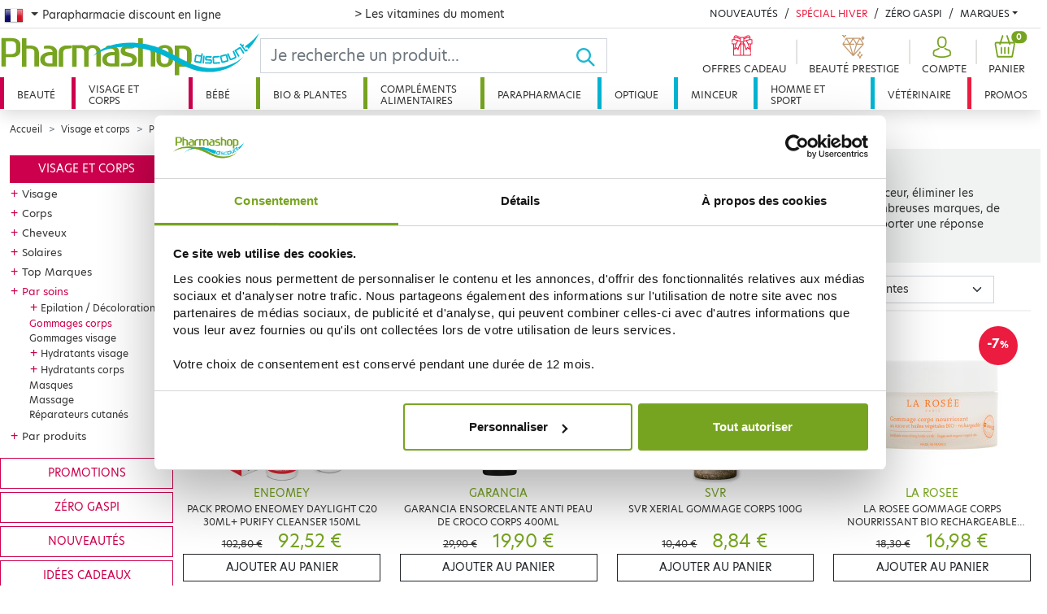

--- FILE ---
content_type: text/html; charset=utf-8
request_url: https://www.pharmashopdiscount.com/fr/visage-et-corps/par-soins/gommages-corps/
body_size: 66932
content:
<!doctype html>
<html lang="fr-FR">
  <head>
    <meta charset="utf-8">
    <meta name="viewport" content="width=device-width, initial-scale=1">
    <title>Gommage corps bio beauté, biotherm, caudalie, galénic, kibio - Pharmashopdiscount</title>
    <meta name="robots" content="index, follow, all" />
    <meta name="description" content="Gommage corps bio beauté, biotherm, caudalie, galénic, kibio à prix discount. Parapharmacie discount en ligne Pharmashopdiscount" />
    <meta name="keywords" content="parapharmacie discount,parapharmacie en ligne,parapharmacie discount en ligne" />
    <link rel="canonical" href="https://www.pharmashopdiscount.com/fr/visage-et-corps/par-soins/gommages-corps/"/>
    <script type="application/ld+json">
        {
            "@context": "https://schema.org",
            "@type": "Product",
            "name" : "Gommages corps",
            "aggregateRating": {
                "@type": "AggregateRating",
                "ratingValue": "4.82",
                "reviewCount": "41"
            }
        }
    </script>
    <link rel="stylesheet" href="/mbThemes/u-pharmashopdiscount/css/style,260107084931.css"/>
    <link rel="stylesheet" href="/mbCore/css/style,r5215.css"/> <!--[if lt IE 9]>
  <script src="https://html5shiv.googlecode.com/svn/trunk/html5.js"></script>
<![endif]-->
    <script>document.documentElement.className += ' js';</script>
    <link rel="alternate" type="application/rss+xml" title="Flux RSS du site" href="/index.rss" />
    <link rel="alternate" type="application/rss+xml" title="Gommages corps" href="/fr/visage-et-corps/par-soins/gommages-corps/index.rss" />
    <link rel="next" href="/fr/visage-et-corps/par-soins/gommages-corps/index,2.html" />
    <meta name="google-site-verification" content="iNYOAmgIkYrk3rq7vW3YzxxT6u6LVBpQkYYpNxRgO44" />
    <meta name="google-site-verification" content="vW70CzeW6-O1NU0rhip1Xl8flED6jME6Ai64amxp-ak" />
    <meta name="p:domain_verify" content="cc09934e857d8b8696d984a5e4009ceb"/>
    <meta name="facebook-domain-verification" content="z0evsz8j03oy6xju1udcdj1e47h2hl" />
    <link rel="stylesheet" href="https://use.typekit.net/ykl0tpb.css">
    <script src="https://cdn.jsdelivr.net/npm/algoliasearch@4.5.1/dist/algoliasearch-lite.umd.js" integrity="sha256-EXPXz4W6pQgfYY3yTpnDa3OH8/EPn16ciVsPQ/ypsjk=" crossorigin="anonymous"></script>
    <script src="https://cdn.jsdelivr.net/npm/instantsearch.js@4.8.3/dist/instantsearch.production.min.js" integrity="sha256-LAGhRRdtVoD6RLo2qDQsU2mp+XVSciKRC8XPOBWmofM=" crossorigin="anonymous"></script>
    <script>
    if (window.document.documentMode) {
        document.write('<div id="ie-unsupported">Votre navigateur Internet Explorer n’est plus maintenu et ne vous permet pas de profiter pleinement de notre site. Nous vous recommandons d’utiliser n’importe quel autre navigateur récent.</div>');
    }
</script>
    <!-- Google Tag Manager -->
    <script>(function(w,d,s,l,i){w[l]=w[l]||[];w[l].push({'gtm.start':
            new Date().getTime(),event:'gtm.js'});var f=d.getElementsByTagName(s)[0],
        j=d.createElement(s),dl=l!='dataLayer'?'&l='+l:'';j.async=true;j.src=
        'https://www.googletagmanager.com/gtm.js?id='+i+dl;f.parentNode.insertBefore(j,f);
    })(window,document,'script','dataLayer','GTM-N657VV2');</script>
    <!-- End Google Tag Manager -->
    <script>
    var ftl = ftl || [];
    ftl.push(function() {
        jQuery(function() {

            window.dataLayer = window.dataLayer || [];
            dataLayer.push({
                'event': 'generic',
                'environnement': {
                    'work': 'prod',
                    'currency': 'EUR',
                    'country': pharmashopdiscount.locale
                },
                'page': {
                    'pageType': document.body.dataset.pageKind,
                    'pageCategory0': "Visage et corps",
                    'pageCategory1': "Par soins",
                    'pageCategory2': null,
                    'pageCategory3': null
                },
                'user': {
                    'userLoginState': authentified() ? 1 : 0,
                    'userEmail': getuser(),
                    'userId': getuid()
                }
            });

                    });
    });
</script>
    <script type="application/ld+json">
        {
            "@context": "https://schema.org",
            "@type": "BreadcrumbList",
            "itemListElement":
            [
                                {
                    "@type": "ListItem",
                    "position": 1,
                    "item":
                    {
                        "@id": "https://www.pharmashopdiscount.com/fr/visage-et-corps/",
                        "name": "Visage et corps"
                    }
                },
                                        {
                    "@type": "ListItem",
                    "position": 2,
                    "item":
                    {
                        "@id": "https://www.pharmashopdiscount.com/fr/visage-et-corps/par-soins/",
                        "name": "Par soins"
                    }
                },
                                    {
                        "@type": "ListItem",
                        "position": 3,
                        "item":
                        {
                            "@id": "https://www.pharmashopdiscount.com/fr/visage-et-corps/par-soins/gommages-corps/",
                            "name": "Gommages corps"
                        }
                    }
                                    ]
        }
    </script>
    <link rel="alternate" hreflang="fr-FR" href="https://www.pharmashopdiscount.com/fr/visage-et-corps/par-soins/gommages-corps/" />
    <link rel="alternate" hreflang="en-GB" href="https://www.pharmashopdiscount.com/en/visage-et-corps/par-soins/gommages-corps/" />
    <link rel="alternate" hreflang="es-ES" href="https://www.pharmashopdiscount.com/es/visage-et-corps/par-soins/gommages-corps/" />
    <link rel="alternate" hreflang="ru-RU" href="https://www.pharmashopdiscount.com/ru/visage-et-corps/par-soins/gommages-corps/" />
  </head>
  <body data-page-kind="category">
    <div class="header-wrapper">
      <div class="top-nav d-none d-xl-block">
        <nav class="pt-2 container-xxl px-1">
          <div class="row">
            <div class="dropdown col-4">
              <button class="btn dropdown-toggle flag-fr" type="button" id="lang-nav" data-bs-toggle="dropdown" aria-expanded="false"><span class="visually-hidden-focusable">French</span>
              </button> <span>Parapharmacie discount en ligne</span>
              <ul class="dropdown-menu" aria-labelledby="lang-nav">
                <li class="flag-fr"><a href="/fr/" class="dropdown-item ps-0 pt-0">Parapharmacie discount en ligne</a></li>
                <li class="flag-en"><a href="/en/" class="dropdown-item ps-0 pt-0">Online Parapharmacie</a></li>
                <li class="flag-es"><a href="/es/" class="dropdown-item ps-0 pt-0">Farmacia en línea</a></li>
                <li class="flag-ru"><a href="/ru/" class="dropdown-item ps-0 pt-0">онлайн аптека</a></li>
              </ul>
            </div>
            <div class="col header-offer">
              <p class="m-0 text-danger">
                <a href="/fr/special-vitamines.html">&gt; Les vitamines du moment</a>
              </p>
            </div>
            <div class="col-5">
              <div class="d-flex flex-wrap justify-content-end header-news">
                <div>
                  <a href="/fr/nouveautes/" class="link-dark text-decoration-none text-uppercase">Nouveautés</a>
                </div>
                <div>
                  <a href="/fr/special-hiver.html" class="text-danger text-decoration-none text-uppercase">Spécial Hiver</a>
                </div>
                <div>
                  <a href="/fr/promos/zero-gaspi/" class="link-dark text-decoration-none text-uppercase">Zéro Gaspi</a>
                </div>
                <div class="dropdown brands-dropdown">
                  <a href="#" class="link-dark text-decoration-none dropdown-toggle text-uppercase" id="brands-dropdown-link" data-bs-toggle="dropdown" aria-expanded="false">Marques</a>
                  <div class="dropdown-menu dropdown-menu-end" aria-labelledby="brands-dropdown-link">
                    <ul class="brands-dropdown-index list-unstyled">
                      <li><a>A</a></li>
                      <li><a>B</a></li>
                      <li><a>C</a></li>
                      <li><a>D</a></li>
                      <li><a>E</a></li>
                      <li><a>F</a></li>
                      <li><a>G</a></li>
                      <li><a>H</a></li>
                      <li><a>I</a></li>
                      <li><a>J</a></li>
                      <li><a>K</a></li>
                      <li><a>L</a></li>
                      <li><a>M</a></li>
                      <li><a>N</a></li>
                      <li><a>O</a></li>
                      <li><a>P</a></li>
                      <li><a>Q</a></li>
                      <li><a>R</a></li>
                      <li><a>S</a></li>
                      <li><a>T</a></li>
                      <li><a>U</a></li>
                      <li><a>V</a></li>
                      <li><a>W</a></li>
                      <li><a>X</a></li>
                      <li><a>Y</a></li>
                      <li><a>Z</a></li>
                    </ul>
                    <ul class="brands-dropdown-list list-unstyled">
                      <li class="brands-3 d-none"><a href="/fr/marques/3-claveles.html">3 CLAVELES</a></li>
                      <li class="brands-3 d-none"><a href="/fr/marques/3c-pharma/">3C PHARMA</a></li>
                      <li class="brands-3 d-none"><a href="/fr/marques/3m.html">3M</a></li>
                      <li class="brands-a "><a href="/fr/marques/a-derma/">A-DERMA</a></li>
                      <li class="brands-a "><a href="/fr/marques/aboca.html">ABOCA</a></li>
                      <li class="brands-a "><a href="/fr/marques/acm.html">ACM</a></li>
                      <li class="brands-a "><a href="/fr/marques/advance.html">ADVANCE</a></li>
                      <li class="brands-a "><a href="/fr/marques/advantix.html">ADVANTIX</a></li>
                      <li class="brands-a "><a href="/fr/marques/ageti.html">AGETI</a></li>
                      <li class="brands-a "><a href="/fr/marques/agovie.html">AGOVIE</a></li>
                      <li class="brands-a "><a href="/fr/marques/ahava/">AHAVA</a></li>
                      <li class="brands-a "><a href="/fr/marques/air-val.html">AIR VAL</a></li>
                      <li class="brands-a "><a href="/fr/marques/airplus.html">AIRPLUS</a></li>
                      <li class="brands-a "><a href="/fr/marques/akileine/">AKILEINE</a></li>
                      <li class="brands-a "><a href="/fr/marques/alcon.html">ALCON</a></li>
                      <li class="brands-a "><a href="/fr/marques/alepia/">ALEPIA</a></li>
                      <li class="brands-a "><a href="/fr/marques/recordati.html">ALODONT CARE</a></li>
                      <li class="brands-a "><a href="/fr/marques/aloesol.html">ALOESOL</a></li>
                      <li class="brands-a "><a href="/fr/marques/alphanova/">ALPHANOVA</a></li>
                      <li class="brands-a "><a href="/fr/marques/alvadiem.html">ALVADIEM</a></li>
                      <li class="brands-a "><a href="/fr/marques/alvita.html">ALVITA</a></li>
                      <li class="brands-a "><a href="/fr/marques/alvityk.html">ALVITYL</a></li>
                      <li class="brands-a "><a href="/fr/marques/always/">ALWAYS</a></li>
                      <li class="brands-a "><a href="/fr/marques/anaca-3/">ANACA 3</a></li>
                      <li class="brands-a "><a href="/fr/marques/anios.html">ANIOS</a></li>
                      <li class="brands-a "><a href="/fr/marques/annemarie-borlind.html">ANNEMARIE BORLIND</a></li>
                      <li class="brands-a "><a href="/fr/marques/apaisyl/">APAISYL</a></li>
                      <li class="brands-a "><a href="/fr/marques/apivita.html">APIVITA</a></li>
                      <li class="brands-a "><a href="/fr/marques/aquateal/">AQUATEAL</a></li>
                      <li class="brands-a "><a href="/fr/marques/aragan/">ARAGAN</a></li>
                      <li class="brands-a "><a href="/fr/marques/arganicare.html">ARGANICARE</a></li>
                      <li class="brands-a "><a href="/fr/marques/argiletz/">ARGILETZ</a></li>
                      <li class="brands-a "><a href="/fr/marques/arkopharma/">ARKOPHARMA</a></li>
                      <li class="brands-a "><a href="/fr/marques/armonia/">ARMONIA</a></li>
                      <li class="brands-a "><a href="/fr/marques/asepta/">ASEPTA</a></li>
                      <li class="brands-a "><a href="/fr/marques/assanis/">ASSANIS</a></li>
                      <li class="brands-a "><a href="/fr/marques/au-poil.html">AU POIL</a></li>
                      <li class="brands-a "><a href="/fr/marques/audispray/">AUDISPRAY</a></li>
                      <li class="brands-a "><a href="/fr/marques/audistimpharma.html">AUDISTIMPHARMA</a></li>
                      <li class="brands-a "><a href="/fr/marques/autan.html">AUTAN</a></li>
                      <li class="brands-a "><a href="/fr/marques/avene/">AVENE</a></li>
                      <li class="brands-a "><a href="/fr/marques/avent/">AVENT</a></li>
                      <li class="brands-a "><a href="/fr/marques/avril.html">AVRIL</a></li>
                      <li class="brands-b d-none"><a href="/fr/marques/b-com-bio/">B COM BIO</a></li>
                      <li class="brands-b d-none"><a href="/fr/marques/baba.html">BABA</a></li>
                      <li class="brands-b d-none"><a href="/fr/marques/babybio/">BABYBIO</a></li>
                      <li class="brands-b d-none"><a href="/fr/marques/babylena.html">BABYLENA</a></li>
                      <li class="brands-b d-none"><a href="/fr/marques/babysoin.html">BABYSOIN</a></li>
                      <li class="brands-b d-none"><a href="/fr/marques/bailleul.html">BAILLEUL</a></li>
                      <li class="brands-b d-none"><a href="/fr/marques/barbewin/">BARBEWIN</a></li>
                      <li class="brands-b d-none"><a href="/fr/marques/bausch-lomb/">BAUSCH &amp; LOMB</a></li>
                      <li class="brands-b d-none"><a href="/fr/marques/bayer/">BAYER</a></li>
                      <li class="brands-b d-none"><a href="/fr/marques/bbluv.html">BBLÜV</a></li>
                      <li class="brands-b d-none"><a href="/fr/marques/bbryance.html">BBRYANCE</a></li>
                      <li class="brands-b d-none"><a href="/fr/marques/bebisol/">BEBISOL</a></li>
                      <li class="brands-b d-none"><a href="/fr/marques/beke-bobo.html">BEKE BOBO</a></li>
                      <li class="brands-b d-none"><a href="/fr/marques/belife.html">BELIFE</a></li>
                      <li class="brands-b d-none"><a href="/fr/marques/beliflor.html">BELIFLOR</a></li>
                      <li class="brands-b d-none"><a href="/fr/marques/belivair/">BELIVAIR</a></li>
                      <li class="brands-b d-none"><a href="/fr/marques/bella-aurora.html">BELLA AURORA</a></li>
                      <li class="brands-b d-none"><a href="/fr/marques/berdoues.html">BERDOUES</a></li>
                      <li class="brands-b d-none"><a href="/fr/marques/bergasol/">BERGASOL</a></li>
                      <li class="brands-b d-none"><a href="/fr/marques/berthe-guilhem.html">BERTHE GUILHEM</a></li>
                      <li class="brands-b d-none"><a href="/fr/marques/besins/">BESINS</a></li>
                      <li class="brands-b d-none"><a href="/fr/marques/biafine/">BIAFINE</a></li>
                      <li class="brands-b d-none"><a href="/fr/marques/bibs.html">BIBS</a></li>
                      <li class="brands-b d-none"><a href="/fr/marques/bio-recharge.html">BIO RECHERCHE</a></li>
                      <li class="brands-b d-none"><a href="/fr/marques/bio-secure/">BIO SECURE</a></li>
                      <li class="brands-b d-none"><a href="/fr/marques/biocanina/">BIOCANINA</a></li>
                      <li class="brands-b d-none"><a href="/fr/marques/biocodex.html">BIOCODEX</a></li>
                      <li class="brands-b d-none"><a href="/fr/marques/biocyte/">BIOCYTE</a></li>
                      <li class="brands-b d-none"><a href="/fr/marques/bioderma/">BIODERMA</a></li>
                      <li class="brands-b d-none"><a href="/fr/marques/bioes.html">BIOES</a></li>
                      <li class="brands-b d-none"><a href="/fr/marques/biofloral.html">BIOFLORAL</a></li>
                      <li class="brands-b d-none"><a href="/fr/marques/biogaran.html">BIOGARAN</a></li>
                      <li class="brands-b d-none"><a href="/fr/marques/biolane.html">BIOLANE</a></li>
                      <li class="brands-b d-none"><a href="/fr/marques/bion/">BION</a></li>
                      <li class="brands-b d-none"><a href="/fr/marques/biopreventis.html">BIOPREVENTIS</a></li>
                      <li class="brands-b d-none"><a href="/fr/marques/biore.html">BIORE</a></li>
                      <li class="brands-b d-none"><a href="/fr/marques/bioregena.html">BIOREGENA</a></li>
                      <li class="brands-b d-none"><a href="/fr/marques/biosalines.html">BIOSALINES</a></li>
                      <li class="brands-b d-none"><a href="/fr/marques/biosince.html">BIOSINCE</a></li>
                      <li class="brands-b d-none"><a href="/fr/marques/biostime.html">BIOSTIME</a></li>
                      <li class="brands-b d-none"><a href="/fr/marques/biosynex.html">BIOSYNEX</a></li>
                      <li class="brands-b d-none"><a href="/fr/marques/biotechnie.html">BIOTECHNIE</a></li>
                      <li class="brands-b d-none"><a href="/fr/marques/biotherm/">BIOTHERM</a></li>
                      <li class="brands-b d-none"><a href="/fr/marques/biovetol.html">BIOVETOL</a></li>
                      <li class="brands-b d-none"><a href="/fr/marques/bledina/">BLEDINA</a></li>
                      <li class="brands-b d-none"><a href="/fr/marques/boiron/">BOIRON</a></li>
                      <li class="brands-b d-none"><a href="/fr/marques/botot.html">BOTOT</a></li>
                      <li class="brands-b d-none"><a href="/fr/marques/bouillet.html">BOUILLET</a></li>
                      <li class="brands-b d-none"><a href="/fr/marques/braun/">BRAUN</a></li>
                      <li class="brands-b d-none"><a href="/fr/marques/bsn-medical.html">BSN MEDICAL</a></li>
                      <li class="brands-b d-none"><a href="/fr/marques/buccotherm.html">BUCCOTHERM</a></li>
                      <li class="brands-b d-none"><a href="/fr/marques/burberry.html">BURBERRY</a></li>
                      <li class="brands-c d-none"><a href="/fr/marques/capstar.html">CAPSTAR</a></li>
                      <li class="brands-c d-none"><a href="/fr/marques/carmex.html">CARMEX</a></li>
                      <li class="brands-c d-none"><a href="/fr/marques/carrera.html">CARRERA</a></li>
                      <li class="brands-c d-none"><a href="/fr/marques/cassandra.html">CASSANDRA</a></li>
                      <li class="brands-c d-none"><a href="/fr/marques/cattier/">CATTIER</a></li>
                      <li class="brands-c d-none"><a href="/fr/marques/caudalie/">CAUDALIE</a></li>
                      <li class="brands-c d-none"><a href="/fr/marques/cb12.html">CB12</a></li>
                      <li class="brands-c d-none"><a href="/fr/marques/ccd.html">CCD</a></li>
                      <li class="brands-c d-none"><a href="/fr/marques/centrum.html">CENTRUM</a></li>
                      <li class="brands-c d-none"><a href="/fr/marques/cerave/">CERAVE</a></li>
                      <li class="brands-c d-none"><a href="/fr/marques/ceva.html">CEVA</a></li>
                      <li class="brands-c d-none"><a href="/fr/marques/chateau-rouge/">CHATEAU ROUGE</a></li>
                      <li class="brands-c d-none"><a href="/fr/marques/chauvin.html">CHAUVIN</a></li>
                      <li class="brands-c d-none"><a href="/fr/marques/choice.html">CHOICE</a></li>
                      <li class="brands-c d-none"><a href="/fr/marques/christophe-robin.html">CHRISTOPHE ROBIN</a></li>
                      <li class="brands-c d-none"><a href="/fr/marques/ciba-vision.html">CIBA VISION</a></li>
                      <li class="brands-c d-none"><a href="/fr/marques/cicabiafine/">CICABIAFINE</a></li>
                      <li class="brands-c d-none"><a href="/fr/marques/cicamanuka.html">CICAMANUKA</a></li>
                      <li class="brands-c d-none"><a href="/fr/marques/cinq-sur-cinq/">CINQ SUR CINQ</a></li>
                      <li class="brands-c d-none"><a href="/fr/marques/citrobiotic.html">CITROBIOTIC</a></li>
                      <li class="brands-c d-none"><a href="/fr/marques/clarins.html">CLARINS</a></li>
                      <li class="brands-c d-none"><a href="/fr/marques/clearblue.html">CLEARBLUE</a></li>
                      <li class="brands-c d-none"><a href="/fr/marques/clemence-vivien.html">CLEMENCE &amp; VIVIEN</a></li>
                      <li class="brands-c d-none"><a href="/fr/marques/clement-thekan/">CLEMENT THEKAN</a></li>
                      <li class="brands-c d-none"><a href="/fr/marques/clinique.html">CLINIQUE</a></li>
                      <li class="brands-c d-none"><a href="/fr/marques/cocosolis.html">COCOSOLIS</a></li>
                      <li class="brands-c d-none"><a href="/fr/marques/codexial.html">CODEXIAL</a></li>
                      <li class="brands-c d-none"><a href="/fr/marques/codifra/">CODIFRA</a></li>
                      <li class="brands-c d-none"><a href="/fr/marques/colgate/">COLGATE</a></li>
                      <li class="brands-c d-none"><a href="/fr/marques/colpropur.html">COLPROPUR</a></li>
                      <li class="brands-c d-none"><a href="/fr/marques/compeed.html">COMPEED</a></li>
                      <li class="brands-c d-none"><a href="/fr/marques/comptoir-de-l-apothicaire.html">COMPTOIR DE L&#039;APOTHICAIRE</a></li>
                      <li class="brands-c d-none"><a href="/fr/marques/cooper/">COOPER</a></li>
                      <li class="brands-c d-none"><a href="/fr/marques/corega-polident/">COREGA POLIDENT</a></li>
                      <li class="brands-c d-none"><a href="/fr/marques/cosmediet.html">COSMEDIET</a></li>
                      <li class="brands-c d-none"><a href="/fr/marques/coup-d-eclat.html">COUP D&#039;ECLAT</a></li>
                      <li class="brands-c d-none"><a href="/fr/marques/covermark.html">COVERMARK</a></li>
                      <li class="brands-c d-none"><a href="/fr/marques/crescina.html">CRESCINA</a></li>
                      <li class="brands-c d-none"><a href="/fr/marques/curcumaxx.html">CURCUMAXX</a></li>
                      <li class="brands-c d-none"><a href="/fr/marques/curel.html">CUREL</a></li>
                      <li class="brands-c d-none"><a href="/fr/marques/cut-by-fred.html">CUT BY FRED</a></li>
                      <li class="brands-c d-none"><a href="/fr/marques/cytolnat/">CYTOLNAT</a></li>
                      <li class="brands-d d-none"><a href="/fr/marques/d-plantes.html">D. PLANTES</a></li>
                      <li class="brands-d d-none"><a href="/fr/marques/darphin/">DARPHIN</a></li>
                      <li class="brands-d d-none"><a href="/fr/marques/daylong/">DAYLONG</a></li>
                      <li class="brands-d d-none"><a href="/fr/marques/dectra-pharm.html">DECTRA PHARM</a></li>
                      <li class="brands-d d-none"><a href="/fr/marques/deglingos.html">DEGLINGOS</a></li>
                      <li class="brands-d d-none"><a href="/fr/marques/delarom.html">DELAROM</a></li>
                      <li class="brands-d d-none"><a href="/fr/marques/delical.html">DELICAL</a></li>
                      <li class="brands-d d-none"><a href="/fr/marques/densmore/">DENSMORE</a></li>
                      <li class="brands-d d-none"><a href="/fr/marques/dergam.html">DERGAM</a></li>
                      <li class="brands-d d-none"><a href="/fr/marques/dermaceutic/">DERMACEUTIC</a></li>
                      <li class="brands-d d-none"><a href="/fr/marques/dermagor/">DERMAGOR</a></li>
                      <li class="brands-d d-none"><a href="/fr/marques/dermatherm.html">DERMATHERM</a></li>
                      <li class="brands-d d-none"><a href="/fr/marques/dermeden.html">DERMEDEN</a></li>
                      <li class="brands-d d-none"><a href="/fr/marques/dermina/">DERMINA</a></li>
                      <li class="brands-d d-none"><a href="/fr/marques/dermophil-indien/">DERMOPHIL INDIEN</a></li>
                      <li class="brands-d d-none"><a href="/fr/marques/desert.html">DESERT</a></li>
                      <li class="brands-d d-none"><a href="/fr/marques/dexeryl.html">DEXERYL</a></li>
                      <li class="brands-d d-none"><a href="/fr/marques/dexsil/">DEXSIL</a></li>
                      <li class="brands-d d-none"><a href="/fr/marques/dhc/">DHC</a></li>
                      <li class="brands-d d-none"><a href="/fr/marques/diet-world.html">DIET WORLD</a></li>
                      <li class="brands-d d-none"><a href="/fr/marques/dietaroma.html">DIETAROMA</a></li>
                      <li class="brands-d d-none"><a href="/fr/marques/direct-optique.html">DIRECT OPTIQUE</a></li>
                      <li class="brands-d d-none"><a href="/fr/marques/dissolvurol.html">DISSOLVUROL</a></li>
                      <li class="brands-d d-none"><a href="/fr/marques/divers/">DIVERS</a></li>
                      <li class="brands-d d-none"><a href="/fr/marques/docteur-b.html">DOCTEUR B</a></li>
                      <li class="brands-d d-none"><a href="/fr/marques/docteur-valnet.html">DOCTEUR VALNET</a></li>
                      <li class="brands-d d-none"><a href="/fr/marques/dodie/">DODIE</a></li>
                      <li class="brands-d d-none"><a href="/fr/marques/dr-hauschka.html">DR HAUSCHKA</a></li>
                      <li class="brands-d d-none"><a href="/fr/marques/dr-jart.html">DR JART+</a></li>
                      <li class="brands-d d-none"><a href="/fr/marques/dr-theiss.html">DR. THEISS</a></li>
                      <li class="brands-d d-none"><a href="/fr/marques/ducharme.html">DUCHARME</a></li>
                      <li class="brands-d d-none"><a href="/fr/marques/ducray/">DUCRAY</a></li>
                      <li class="brands-d d-none"><a href="/fr/marques/duo-lp-pro.html">DUO LP PRO</a></li>
                      <li class="brands-d d-none"><a href="/fr/marques/durex/">DUREX</a></li>
                      <li class="brands-e d-none"><a href="/fr/marques/e-sciences.html">E SCIENCES</a></li>
                      <li class="brands-e d-none"><a href="/fr/marques/eafit/">EAFIT</a></li>
                      <li class="brands-e d-none"><a href="/fr/marques/eco-secret.html">ECO SECRET</a></li>
                      <li class="brands-e d-none"><a href="/fr/marques/ecogene.html">ECOGENE</a></li>
                      <li class="brands-e d-none"><a href="/fr/marques/ecophane.html">ECOPHANE</a></li>
                      <li class="brands-e d-none"><a href="/fr/marques/ecrinal/">ECRINAL</a></li>
                      <li class="brands-e d-none"><a href="/fr/marques/majorelle.html">EDEN GEN</a></li>
                      <li class="brands-e d-none"><a href="/fr/marques/edenens.html">EDENENS</a></li>
                      <li class="brands-e d-none"><a href="/fr/marques/effik.html">EFFIK</a></li>
                      <li class="brands-e d-none"><a href="/fr/marques/elanco.html">ELANCO</a></li>
                      <li class="brands-e d-none"><a href="/fr/marques/elancyl/">ELANCYL</a></li>
                      <li class="brands-e d-none"><a href="/fr/marques/elastoplast/">ELASTOPLAST</a></li>
                      <li class="brands-e d-none"><a href="/fr/marques/elgydium/">ELGYDIUM</a></li>
                      <li class="brands-e d-none"><a href="/fr/marques/elixirs-co/">ELIXIRS &amp; CO</a></li>
                      <li class="brands-e d-none"><a href="/fr/marques/elmex/">ELMEX</a></li>
                      <li class="brands-e d-none"><a href="/fr/marques/emani/">EMANI</a></li>
                      <li class="brands-e d-none"><a href="/fr/marques/embryolisse/">EMBRYOLISSE</a></li>
                      <li class="brands-e d-none"><a href="/fr/marques/emtrix.html">EMTRIX</a></li>
                      <li class="brands-e d-none"><a href="/fr/marques/eneomey/">ENEOMEY</a></li>
                      <li class="brands-e d-none"><a href="/fr/marques/epitact.html">EPITACT</a></li>
                      <li class="brands-e d-none"><a href="/fr/marques/erborian/">ERBORIAN</a></li>
                      <li class="brands-e d-none"><a href="/fr/marques/eric-favre.html">ERIC FAVRE</a></li>
                      <li class="brands-e d-none"><a href="/fr/marques/esthederm.html">ESTHEDERM</a></li>
                      <li class="brands-e d-none"><a href="/fr/marques/estipharm/">ESTIPHARM</a></li>
                      <li class="brands-e d-none"><a href="/fr/marques/etat-pur.html">ETAT PUR</a></li>
                      <li class="brands-e d-none"><a href="/fr/marques/etiaxil/">ETIAXIL</a></li>
                      <li class="brands-e d-none"><a href="/fr/marques/eucerin/">EUCERIN</a></li>
                      <li class="brands-e d-none"><a href="/fr/marques/evian.html">EVIAN</a></li>
                      <li class="brands-e d-none"><a href="/fr/marques/evolupharm/">EVOLUPHARM</a></li>
                      <li class="brands-e d-none"><a href="/fr/marques/evoluplus.html">EVOLUPLUS</a></li>
                      <li class="brands-e d-none"><a href="/fr/marques/exacto/">EXACTO</a></li>
                      <li class="brands-e d-none"><a href="/fr/marques/excilor.html">EXCILOR</a></li>
                      <li class="brands-e d-none"><a href="/fr/marques/expanscience/">EXPANSCIENCE</a></li>
                      <li class="brands-e d-none"><a href="/fr/marques/eye-care.html">EYE CARE</a></li>
                      <li class="brands-e d-none"><a href="/fr/marques/ezpz.html">EZPZ</a></li>
                      <li class="brands-f d-none"><a href="/fr/marques/feed.html">FEED</a></li>
                      <li class="brands-f d-none"><a href="/fr/marques/femilyane.html">FEMILYANE</a></li>
                      <li class="brands-f d-none"><a href="/fr/marques/filarmonica.html">FILARMONICA</a></li>
                      <li class="brands-f d-none"><a href="/fr/marques/filorga/">FILORGA</a></li>
                      <li class="brands-f d-none"><a href="/fr/marques/fittydent.html">FITTYDENT</a></li>
                      <li class="brands-f d-none"><a href="/fr/marques/fixodent.html">FIXODENT</a></li>
                      <li class="brands-f d-none"><a href="/fr/marques/flammant-vert.html">FLAMANT VERT</a></li>
                      <li class="brands-f d-none"><a href="/fr/marques/fleur-bach-famadem.html">FLEUR BACH FAMADEM</a></li>
                      <li class="brands-f d-none"><a href="/fr/marques/florame/">FLORAME</a></li>
                      <li class="brands-f d-none"><a href="/fr/marques/fluocaril/">FLUOCARIL</a></li>
                      <li class="brands-f d-none"><a href="/fr/marques/forte-pharma/">FORTE PHARMA</a></li>
                      <li class="brands-f d-none"><a href="/fr/marques/foucaud.html">FOUCAUD</a></li>
                      <li class="brands-f d-none"><a href="/fr/marques/french-mush.html">FRENCH MUSH</a></li>
                      <li class="brands-f d-none"><a href="/fr/marques/frescoryl.html">FRESCORYL</a></li>
                      <li class="brands-f d-none"><a href="/fr/marques/frontline.html">FRONTLINE</a></li>
                      <li class="brands-g d-none"><a href="/fr/marques/galderma/">GALDERMA</a></li>
                      <li class="brands-g d-none"><a href="/fr/marques/galenic/">GALENIC</a></li>
                      <li class="brands-g d-none"><a href="/fr/marques/gallia/">GALLIA</a></li>
                      <li class="brands-g d-none"><a href="/fr/marques/gamarde/">GAMARDE</a></li>
                      <li class="brands-g d-none"><a href="/fr/marques/garancia/">GARANCIA</a></li>
                      <li class="brands-g d-none"><a href="/fr/marques/genevrier/">GENEVRIER</a></li>
                      <li class="brands-g d-none"><a href="/fr/marques/gifrer/">GIFRER</a></li>
                      <li class="brands-g d-none"><a href="/fr/marques/gilbert/">GILBERT</a></li>
                      <li class="brands-g d-none"><a href="/fr/marques/gillette/">GILLETTE</a></li>
                      <li class="brands-g d-none"><a href="/fr/marques/global-affairs.html">GLOBAL AFFAIRS</a></li>
                      <li class="brands-g d-none"><a href="/fr/marques/goliate.html">GOLIATE</a></li>
                      <li class="brands-g d-none"><a href="/fr/marques/gomenol.html">GOMENOL</a></li>
                      <li class="brands-g d-none"><a href="/fr/marques/goodgout.html">GOODGOUT</a></li>
                      <li class="brands-g d-none"><a href="/fr/marques/graine-de-pastel.html">GRAINE DE PASTEL</a></li>
                      <li class="brands-g d-none"><a href="/fr/marques/granions/">GRANIONS</a></li>
                      <li class="brands-g d-none"><a href="/fr/marques/grimberg.html">grimberg</a></li>
                      <li class="brands-g d-none"><a href="/fr/marques/gsk/">GSK</a></li>
                      <li class="brands-g d-none"><a href="/fr/marques/guayapi.html">GUAYAPI</a></li>
                      <li class="brands-g d-none"><a href="/fr/marques/gucci.html">GUCCI</a></li>
                      <li class="brands-g d-none"><a href="/fr/marques/guigoz/">GUIGOZ</a></li>
                      <li class="brands-g d-none"><a href="/fr/marques/gum/">GUM</a></li>
                      <li class="brands-h d-none"><a href="/fr/marques/hartmann.html">HARTMANN</a></li>
                      <li class="brands-h d-none"><a href="/fr/marques/haut-segala.html">HAUT SEGALA</a></li>
                      <li class="brands-h d-none"><a href="/fr/marques/hei-poa/">HEI POA</a></li>
                      <li class="brands-h d-none"><a href="/fr/marques/hele.html">HELE</a></li>
                      <li class="brands-h d-none"><a href="/fr/marques/herbalgem/">HERBALGEM</a></li>
                      <li class="brands-h d-none"><a href="/fr/marques/herbatint.html">HERBATINT</a></li>
                      <li class="brands-h d-none"><a href="/fr/marques/herbesan/">HERBESAN</a></li>
                      <li class="brands-h d-none"><a href="/fr/marques/herbier-de-gascogne.html">HERBIER DE GASCOGNE</a></li>
                      <li class="brands-h d-none"><a href="/fr/marques/herbier-de-lina.html">HERBIER DE LINA</a></li>
                      <li class="brands-h d-none"><a href="/fr/marques/herome.html">HEROME</a></li>
                      <li class="brands-h d-none"><a href="/fr/marques/hifas-da-terra.html">HIFAS DA TERRA</a></li>
                      <li class="brands-h d-none"><a href="/fr/marques/hill-s-prescription.html">HILL&#039;S PRESCRIPTION</a></li>
                      <li class="brands-h d-none"><a href="/fr/marques/hipp.html">HIPP</a></li>
                      <li class="brands-h d-none"><a href="/fr/marques/holistica/">HOLISTICA</a></li>
                      <li class="brands-h d-none"><a href="/fr/marques/hollis.html">HOLLIS</a></li>
                      <li class="brands-h d-none"><a href="/fr/marques/horace.html">HORACE</a></li>
                      <li class="brands-h d-none"><a href="/fr/marques/horus-pharma.html">HORUS PHARMA</a></li>
                      <li class="brands-h d-none"><a href="/fr/marques/humble.html">HUMBLE+</a></li>
                      <li class="brands-h d-none"><a href="/fr/marques/humer.html">HUMER</a></li>
                      <li class="brands-h d-none"><a href="/fr/marques/hydralin/">HYDRALIN</a></li>
                      <li class="brands-h d-none"><a href="/fr/marques/hyfac.html">HYFAC</a></li>
                      <li class="brands-i d-none"><a href="/fr/marques/ibsa.html">IBSA</a></li>
                      <li class="brands-i d-none"><a href="/fr/marques/ides-pharma.html">IDES PHARMA</a></li>
                      <li class="brands-i d-none"><a href="/fr/marques/imedeen.html">IMEDEEN</a></li>
                      <li class="brands-i d-none"><a href="/fr/marques/immubio/">IMMUBIO</a></li>
                      <li class="brands-i d-none"><a href="/fr/marques/in-oya.html">IN&#039;OYA</a></li>
                      <li class="brands-i d-none"><a href="/fr/marques/inava/">INAVA</a></li>
                      <li class="brands-i d-none"><a href="/fr/marques/ineldea.html">INELDEA</a></li>
                      <li class="brands-i d-none"><a href="/fr/marques/innovascience.html">INNOVASCIENCE</a></li>
                      <li class="brands-i d-none"><a href="/fr/marques/innovatouch/">INNOVATOUCH</a></li>
                      <li class="brands-i d-none"><a href="/fr/marques/innoxa/">INNOXA</a></li>
                      <li class="brands-i d-none"><a href="/fr/marques/inostime.html">INOSTIME</a></li>
                      <li class="brands-i d-none"><a href="/fr/marques/insect-ecran.html">INSECT ECRAN</a></li>
                      <li class="brands-i d-none"><a href="/fr/marques/insudiet/">INSUDIET</a></li>
                      <li class="brands-i d-none"><a href="/fr/marques/insunea/">INSUNEA</a></li>
                      <li class="brands-i d-none"><a href="/fr/marques/interprox.html">INTERPROX</a></li>
                      <li class="brands-i d-none"><a href="/fr/marques/intima.html">INTIMA</a></li>
                      <li class="brands-i d-none"><a href="/fr/marques/inuwet.html">INUWET</a></li>
                      <li class="brands-i d-none"><a href="/fr/marques/iprad/">IPRAD</a></li>
                      <li class="brands-i d-none"><a href="/fr/marques/ipsen.html">IPSEN</a></li>
                      <li class="brands-i d-none"><a href="/fr/marques/isdin.html">ISDIN</a></li>
                      <li class="brands-i d-none"><a href="/fr/marques/isispharma.html">ISISPHARMA</a></li>
                      <li class="brands-i d-none"><a href="/fr/marques/isoxan/">ISOXAN</a></li>
                      <li class="brands-i d-none"><a href="/fr/marques/it-cosmetics.html">IT COSMETICS</a></li>
                      <li class="brands-i d-none"><a href="/fr/marques/item.html">ITEM</a></li>
                      <li class="brands-j d-none"><a href="/fr/marques/jailys.html">JAILYS</a></li>
                      <li class="brands-j d-none"><a href="/fr/marques/jaldes/">JALDES</a></li>
                      <li class="brands-j d-none"><a href="/fr/marques/jhonson-johnson.html">JHONSON &amp; JOHNSON</a></li>
                      <li class="brands-j d-none"><a href="/fr/marques/john-frieda/">JOHN FRIEDA</a></li>
                      <li class="brands-j d-none"><a href="/fr/marques/jonzac/">JONZAC</a></li>
                      <li class="brands-j d-none"><a href="/fr/marques/jouvence.html">JOUVENCE</a></li>
                      <li class="brands-j d-none"><a href="/fr/marques/jowae.html">JOWAE</a></li>
                      <li class="brands-j d-none"><a href="/fr/marques/juvamine.html">JUVAMINE</a></li>
                      <li class="brands-j d-none"><a href="/fr/marques/juvasante/">JUVASANTE</a></li>
                      <li class="brands-k d-none"><a href="/fr/marques/kijimea.html">KIJIMEA</a></li>
                      <li class="brands-k d-none"><a href="/fr/marques/klorane/">KLORANE</a></li>
                      <li class="brands-k d-none"><a href="/fr/marques/kneipp/">KNEIPP</a></li>
                      <li class="brands-k d-none"><a href="/fr/marques/korean.html">KOREAN</a></li>
                      <li class="brands-k d-none"><a href="/fr/marques/korres/">KORRES</a></li>
                      <li class="brands-k d-none"><a href="/fr/marques/kot/">KOT</a></li>
                      <li class="brands-k d-none"><a href="/fr/marques/kreme.html">KRÈME</a></li>
                      <li class="brands-l d-none"><a href="/fr/marques/l-eau-de-la-cite.html">L&#039;EAU DE LA CITE</a></li>
                      <li class="brands-l d-none"><a href="/fr/marques/la-corvette.html">LA CORVETTE</a></li>
                      <li class="brands-l d-none"><a href="/fr/marques/la-rosee.html">LA ROSEE</a></li>
                      <li class="brands-l d-none"><a href="/fr/marques/biarritz.html">LABORATOIRES DE BIARRITZ</a></li>
                      <li class="brands-l d-none"><a href="/fr/marques/lactacyd/">LACTACYD</a></li>
                      <li class="brands-l d-none"><a href="/fr/marques/ladrome/">LADROME</a></li>
                      <li class="brands-l d-none"><a href="/fr/marques/lady-green.html">LADY GREEN</a></li>
                      <li class="brands-l d-none"><a href="/fr/marques/laino/">LAINO</a></li>
                      <li class="brands-l d-none"><a href="/fr/marques/lamazuna.html">LAMAZUNA</a></li>
                      <li class="brands-l d-none"><a href="/fr/marques/lancaster.html">LANCASTER</a></li>
                      <li class="brands-l d-none"><a href="/fr/marques/lansinoh/">LANSINOH</a></li>
                      <li class="brands-l d-none"><a href="/fr/marques/lashile.html">LASHILE</a></li>
                      <li class="brands-l d-none"><a href="/fr/marques/laudavie.html">LAUDAVIE</a></li>
                      <li class="brands-l d-none"><a href="/fr/marques/lauralep/">LAURALEP</a></li>
                      <li class="brands-l d-none"><a href="/fr/marques/lazartigue.html">LAZARTIGUE</a></li>
                      <li class="brands-l d-none"><a href="/fr/marques/le-comptoir-aroma/">LE COMPTOIR AROMA</a></li>
                      <li class="brands-l d-none"><a href="/fr/marques/le-comptoir-des-parfums.html">LE COMPTOIR DES PARFUMS</a></li>
                      <li class="brands-l d-none"><a href="/fr/marques/le-comptoir-du-bain/">LE COMPTOIR DU BAIN</a></li>
                      <li class="brands-l d-none"><a href="/fr/marques/le-comptoir-du-bio.html">LE COMPTOIR DU BIO</a></li>
                      <li class="brands-l d-none"><a href="/fr/marques/lea-nature/">LEA NATURE</a></li>
                      <li class="brands-l d-none"><a href="/fr/marques/lehning/">LEHNING</a></li>
                      <li class="brands-l d-none"><a href="/fr/marques/lero/">LERO</a></li>
                      <li class="brands-l d-none"><a href="/fr/marques/les-3-chenes/">LES 3 CHENES</a></li>
                      <li class="brands-l d-none"><a href="/fr/marques/les-secrets-de-loly.html">LES SECRETS DE LOLY</a></li>
                      <li class="brands-l d-none"><a href="/fr/marques/les-sens-des-fleurs/">LES SENS DES FLEURS</a></li>
                      <li class="brands-l d-none"><a href="/fr/marques/liberill.html">LIBERILL</a></li>
                      <li class="brands-l d-none"><a href="/fr/marques/lierac/">LIERAC</a></li>
                      <li class="brands-l d-none"><a href="/fr/marques/lift-argan.html">LIFT&#039;ARGAN</a></li>
                      <li class="brands-l d-none"><a href="/fr/marques/lily-of-the-desert/">LILY OF THE DESERT</a></li>
                      <li class="brands-l d-none"><a href="/fr/marques/lip-smacker.html">LIP SMACKER</a></li>
                      <li class="brands-l d-none"><a href="/fr/marques/liposomia.html">LIPOSOMIA</a></li>
                      <li class="brands-l d-none"><a href="/fr/marques/listerine/">LISTERINE</a></li>
                      <li class="brands-l d-none"><a href="/fr/marques/lovea/">LOVEA</a></li>
                      <li class="brands-l d-none"><a href="/fr/marques/lovren.html">LOVREN</a></li>
                      <li class="brands-l d-none"><a href="/fr/marques/luc-et-lea/">LUC ET LEA</a></li>
                      <li class="brands-l d-none"><a href="/fr/marques/lutsine.html">LUTSINE</a></li>
                      <li class="brands-l d-none"><a href="/fr/marques/luxeol/">LUXEOL</a></li>
                      <li class="brands-l d-none"><a href="/fr/marques/luxottica.html">LUXOTTICA</a></li>
                      <li class="brands-l d-none"><a href="/fr/marques/lysedia/">LYSEDIA</a></li>
                      <li class="brands-l d-none"><a href="/fr/marques/lytess/">LYTESS</a></li>
                      <li class="brands-m d-none"><a href="/fr/marques/machouyou.html">MACHOUYOU</a></li>
                      <li class="brands-m d-none"><a href="/fr/marques/madame-la-presidente.html">MADAME LA PRESIDENTE</a></li>
                      <li class="brands-m d-none"><a href="/fr/marques/magnien.html">MAGNIEN</a></li>
                      <li class="brands-m d-none"><a href="/fr/marques/mahdia/">MAHDIA</a></li>
                      <li class="brands-m d-none"><a href="/fr/marques/maju.html">MAJU</a></li>
                      <li class="brands-m d-none"><a href="/fr/marques/makemymask.html">MAKEMYMASK</a></li>
                      <li class="brands-m d-none"><a href="/fr/marques/mam/">MAM</a></li>
                      <li class="brands-m d-none"><a href="/fr/marques/manhae.html">MANHAE</a></li>
                      <li class="brands-m d-none"><a href="/fr/marques/manix.html">MANIX</a></li>
                      <li class="brands-m d-none"><a href="/fr/marques/manouka.html">MANOUKA</a></li>
                      <li class="brands-m d-none"><a href="/fr/marques/manucurist.html">MANUCURIST</a></li>
                      <li class="brands-m d-none"><a href="/fr/marques/marlay.html">MARLAY</a></li>
                      <li class="brands-m d-none"><a href="/fr/marques/marque-verte/">MARQUE VERTE</a></li>
                      <li class="brands-m d-none"><a href="/fr/marques/marvis/">MARVIS</a></li>
                      <li class="brands-m d-none"><a href="/fr/marques/matchstick-monkey.html">MATCHSTICK MONKEY</a></li>
                      <li class="brands-m d-none"><a href="/fr/marques/maternov.html">MATERNOV</a></li>
                      <li class="brands-m d-none"><a href="/fr/marques/mathieu/">MATHIEU</a></li>
                      <li class="brands-m d-none"><a href="/fr/marques/mavala.html">MAVALA</a></li>
                      <li class="brands-m d-none"><a href="/fr/marques/mayoly/">MAYOLY</a></li>
                      <li class="brands-m d-none"><a href="/fr/marques/meda/">MEDA</a></li>
                      <li class="brands-m d-none"><a href="/fr/marques/medela.html">MEDELA</a></li>
                      <li class="brands-m d-none"><a href="/fr/marques/medentech.html">MEDENTECH</a></li>
                      <li class="brands-m d-none"><a href="/fr/marques/mediceutics/">MEDICEUTICS</a></li>
                      <li class="brands-m d-none"><a href="/fr/marques/melvita/">MELVITA</a></li>
                      <li class="brands-m d-none"><a href="/fr/marques/meme-cosmetics.html">MEME COSMETICS</a></li>
                      <li class="brands-m d-none"><a href="/fr/marques/menarini/">MENARINI</a></li>
                      <li class="brands-m d-none"><a href="/fr/marques/menicon.html">MENICON</a></li>
                      <li class="brands-m d-none"><a href="/fr/marques/mercurochrome/">MERCUROCHROME</a></li>
                      <li class="brands-m d-none"><a href="/fr/marques/meridol/">MERIDOL</a></li>
                      <li class="brands-m d-none"><a href="/fr/marques/michael-kors.html">MICHAEL KORS</a></li>
                      <li class="brands-m d-none"><a href="/fr/marques/milical/">MILICAL</a></li>
                      <li class="brands-m d-none"><a href="/fr/marques/minerva.html">MINERVA</a></li>
                      <li class="brands-m d-none"><a href="/fr/marques/miradent.html">MIRADENT</a></li>
                      <li class="brands-m d-none"><a href="/fr/marques/mitosyl/">MITOSYL</a></li>
                      <li class="brands-m d-none"><a href="/fr/marques/mium-lab.html">MIUM LAB</a></li>
                      <li class="brands-m d-none"><a href="/fr/marques/mkl/">MKL</a></li>
                      <li class="brands-m d-none"><a href="/fr/marques/modilac/">MODILAC</a></li>
                      <li class="brands-m d-none"><a href="/fr/marques/moller-s.html">MOLLER&#039;S</a></li>
                      <li class="brands-m d-none"><a href="/fr/marques/monin-chanteaud.html">MONIN CHANTEAUD</a></li>
                      <li class="brands-m d-none"><a href="/fr/marques/mousti-kologne/">MOUSTI KOLOGNE</a></li>
                      <li class="brands-m d-none"><a href="/fr/marques/moustifluid.html">MOUSTIFLUID</a></li>
                      <li class="brands-m d-none"><a href="/fr/marques/mr-white.html">MR WHITE</a></li>
                      <li class="brands-m d-none"><a href="/fr/marques/musc-intime.html">MUSC INTIME</a></li>
                      <li class="brands-m d-none"><a href="/fr/marques/mustela/">MUSTELA</a></li>
                      <li class="brands-m d-none"><a href="/fr/marques/mylan.html">MYLAN</a></li>
                      <li class="brands-n d-none"><a href="/fr/marques/nat-form/">NAT &amp; FORM</a></li>
                      <li class="brands-n d-none"><a href="/fr/marques/natesis.html">NATESIS</a></li>
                      <li class="brands-n d-none"><a href="/fr/marques/natessance/">NATESSANCE</a></li>
                      <li class="brands-n d-none"><a href="/fr/marques/natura-siberica.html">NATURA SIBERICA</a></li>
                      <li class="brands-n d-none"><a href="/fr/marques/naturactive/">NATURACTIVE</a></li>
                      <li class="brands-n d-none"><a href="/fr/marques/natural-nutrition/">NATURAL NUTRITION</a></li>
                      <li class="brands-n d-none"><a href="/fr/marques/nature-soin.html">NATURE &amp; SOIN</a></li>
                      <li class="brands-n d-none"><a href="/fr/marques/nature-s-plus/">NATURE&#039;S PLUS</a></li>
                      <li class="brands-n d-none"><a href="/fr/marques/nature-s-variety.html">NATURE&#039;S VARIETY</a></li>
                      <li class="brands-n d-none"><a href="/fr/marques/naturfit.html">NATURFIT</a></li>
                      <li class="brands-n d-none"><a href="/fr/marques/neostrata.html">NEOSTRATA</a></li>
                      <li class="brands-n d-none"><a href="/fr/marques/nestle/">NESTLE</a></li>
                      <li class="brands-n d-none"><a href="/fr/marques/netline/">NETLINE</a></li>
                      <li class="brands-n d-none"><a href="/fr/marques/nett.html">NETT</a></li>
                      <li class="brands-n d-none"><a href="/fr/marques/neuriplege.html">NEURIPLEGE</a></li>
                      <li class="brands-n d-none"><a href="/fr/marques/neutraderm.html">NEUTRADERM</a></li>
                      <li class="brands-n d-none"><a href="/fr/marques/neutrogena/">NEUTROGENA</a></li>
                      <li class="brands-n d-none"><a href="/fr/marques/new-nordic/">NEW NORDIC</a></li>
                      <li class="brands-n d-none"><a href="/fr/marques/nexcare.html">NEXCARE</a></li>
                      <li class="brands-n d-none"><a href="/fr/marques/nhco-nutrition.html">NHCO NUTRITION</a></li>
                      <li class="brands-n d-none"><a href="/fr/marques/nidal/">NIDAL</a></li>
                      <li class="brands-n d-none"><a href="/fr/marques/noreva/">NOREVA</a></li>
                      <li class="brands-n d-none"><a href="/fr/marques/novalac/">NOVALAC</a></li>
                      <li class="brands-n d-none"><a href="/fr/marques/novepha.html">NOVEPHA</a></li>
                      <li class="brands-n d-none"><a href="/fr/marques/novexpert.html">NOVEXPERT</a></li>
                      <li class="brands-n d-none"><a href="/fr/marques/noviderm.html">NOVIDERM</a></li>
                      <li class="brands-n d-none"><a href="/fr/marques/novodex.html">NOVODEX</a></li>
                      <li class="brands-n d-none"><a href="/fr/marques/nubiance.html">NUBIANCE</a></li>
                      <li class="brands-n d-none"><a href="/fr/marques/nuby/">NUBY</a></li>
                      <li class="brands-n d-none"><a href="/fr/marques/nuhanciam.html">NUHANCIAM</a></li>
                      <li class="brands-n d-none"><a href="/fr/marques/nuizz/">NUIZZ</a></li>
                      <li class="brands-n d-none"><a href="/fr/marques/nuk/">NUK</a></li>
                      <li class="brands-n d-none"><a href="/fr/marques/nutergia/">NUTERGIA</a></li>
                      <li class="brands-n d-none"><a href="/fr/marques/nutreov/">NUTREOV</a></li>
                      <li class="brands-n d-none"><a href="/fr/marques/nutriben.html">NUTRIBEN</a></li>
                      <li class="brands-n d-none"><a href="/fr/marques/nutriclem.html">NUTRICLEM</a></li>
                      <li class="brands-n d-none"><a href="/fr/marques/nutrisante/">NUTRISANTE</a></li>
                      <li class="brands-n d-none"><a href="/fr/marques/nutritivie.html">NUTRIVIE</a></li>
                      <li class="brands-n d-none"><a href="/fr/marques/nuxe/">NUXE</a></li>
                      <li class="brands-o d-none"><a href="/fr/marques/oemine.html">OEMINE</a></li>
                      <li class="brands-o d-none"><a href="/fr/marques/oenobiol/">OENOBIOL</a></li>
                      <li class="brands-o d-none"><a href="/fr/marques/oligoroyal.html">OLIGOROYAL</a></li>
                      <li class="brands-o d-none"><a href="/fr/marques/om3-isodis-natura/">OM3</a></li>
                      <li class="brands-o d-none"><a href="/fr/marques/omega-pharma/">OMEGA PHARMA</a></li>
                      <li class="brands-o d-none"><a href="/fr/marques/omron/">OMRON</a></li>
                      <li class="brands-o d-none"><a href="/fr/marques/onagrine/">ONAGRINE</a></li>
                      <li class="brands-o d-none"><a href="/fr/marques/ophtalmic.html">OPHTALMIC</a></li>
                      <li class="brands-o d-none"><a href="/fr/marques/optique-unilens.html">OPTIQUE : UNILENS</a></li>
                      <li class="brands-o d-none"><a href="/fr/marques/optone.html">OPTONE</a></li>
                      <li class="brands-o d-none"><a href="/fr/marques/oral-b/">ORAL B</a></li>
                      <li class="brands-o d-none"><a href="/fr/marques/orgakiddy.html">ORGAKIDDY</a></li>
                      <li class="brands-o d-none"><a href="/fr/marques/origins.html">ORIGINS</a></li>
                      <li class="brands-o d-none"><a href="/fr/marques/orphica.html">ORPHICA</a></li>
                      <li class="brands-o d-none"><a href="/fr/marques/ortis/">ORTIS</a></li>
                      <li class="brands-o d-none"><a href="/fr/marques/osato.html">OSATO</a></li>
                      <li class="brands-o d-none"><a href="/fr/marques/osmae.html">OSMAE</a></li>
                      <li class="brands-o d-none"><a href="/fr/marques/owari.html">OWARI</a></li>
                      <li class="brands-p d-none"><a href="/fr/marques/pampers/">PAMPERS</a></li>
                      <li class="brands-p d-none"><a href="/fr/marques/panda-tea.html">PANDA TEA</a></li>
                      <li class="brands-p d-none"><a href="/fr/marques/para-kito/">PARA KITO</a></li>
                      <li class="brands-p d-none"><a href="/fr/marques/paranix.html">PARANIX</a></li>
                      <li class="brands-p d-none"><a href="/fr/marques/parodontax/">PARODONTAX</a></li>
                      <li class="brands-p d-none"><a href="/fr/marques/parogencyl.html">PAROGENCYL</a></li>
                      <li class="brands-p d-none"><a href="/fr/marques/patyka/">PATYKA</a></li>
                      <li class="brands-p d-none"><a href="/fr/marques/payot/">PAYOT</a></li>
                      <li class="brands-p d-none"><a href="/fr/marques/pech-cerciat.html">PECH CERCIAT</a></li>
                      <li class="brands-p d-none"><a href="/fr/marques/pediact.html">PEDIACT</a></li>
                      <li class="brands-p d-none"><a href="/fr/marques/pediakid/">PEDIAKID</a></li>
                      <li class="brands-p d-none"><a href="/fr/marques/nature-attitude-devient-pharm-nature.html">PHARM NATURE DEVIENT KERSIENS</a></li>
                      <li class="brands-p d-none"><a href="/fr/marques/pharm-up/">PHARM UP</a></li>
                      <li class="brands-p d-none"><a href="/fr/marques/pharmababy.html">PHARMABABY</a></li>
                      <li class="brands-p d-none"><a href="/fr/marques/pharma-biotic.html">PHARMA BIOTIC</a></li>
                      <li class="brands-p d-none"><a href="/fr/marques/pharmanord.html">PHARMANORD</a></li>
                      <li class="brands-p d-none"><a href="/fr/marques/pharmascience.html">PHARMASCIENCE</a></li>
                      <li class="brands-p d-none"><a href="/fr/marques/philips/">PHILIPS</a></li>
                      <li class="brands-p d-none"><a href="/fr/marques/physcience/">PHYSCIENCE</a></li>
                      <li class="brands-p d-none"><a href="/fr/marques/physiogel.html">PHYSIOGEL</a></li>
                      <li class="brands-p d-none"><a href="/fr/marques/physiolac/">PHYSIOLAC</a></li>
                      <li class="brands-p d-none"><a href="/fr/marques/physiomer.html">PHYSIOMER</a></li>
                      <li class="brands-p d-none"><a href="/fr/marques/phyt-s/">PHYT&#039;S</a></li>
                      <li class="brands-p d-none"><a href="/fr/marques/phytaromasol.html">PHYTAROMASOL</a></li>
                      <li class="brands-p d-none"><a href="/fr/marques/phytosolba/">PHYTO</a></li>
                      <li class="brands-p d-none"><a href="/fr/marques/phyto-actif.html">PHYTO ACTIF</a></li>
                      <li class="brands-p d-none"><a href="/fr/marques/phyto-research/">PHYTO RESEARCH</a></li>
                      <li class="brands-p d-none"><a href="/fr/marques/phyto-specific/">PHYTO SPECIFIC</a></li>
                      <li class="brands-p d-none"><a href="/fr/marques/phytoceutic.html">PHYTOCEUTIC</a></li>
                      <li class="brands-p d-none"><a href="/fr/marques/phytofrance/">PHYTOFRANCE</a></li>
                      <li class="brands-p d-none"><a href="/fr/marques/phytosun-aroms/">PHYTOSUN AROMS</a></li>
                      <li class="brands-p d-none"><a href="/fr/marques/picindolor.html">PICINDOLOR</a></li>
                      <li class="brands-p d-none"><a href="/fr/marques/picot/">PICOT</a></li>
                      <li class="brands-p d-none"><a href="/fr/marques/pierre-fabre/">PIERRE FABRE</a></li>
                      <li class="brands-p d-none"><a href="/fr/marques/pileje/">PILEJE</a></li>
                      <li class="brands-p d-none"><a href="/fr/marques/pilou.html">PILOU</a></li>
                      <li class="brands-p d-none"><a href="/fr/marques/pimelia.html">PIMELIA</a></li>
                      <li class="brands-p d-none"><a href="/fr/marques/pimpant.html">PIMPANT</a></li>
                      <li class="brands-p d-none"><a href="/fr/marques/pin-up-secret.html">PIN UP SECRET</a></li>
                      <li class="brands-p d-none"><a href="/fr/marques/piz-buin.html">Piz Buin</a></li>
                      <li class="brands-p d-none"><a href="/fr/marques/placentor/">PLACENTOR</a></li>
                      <li class="brands-p d-none"><a href="/fr/marques/planter-s/">PLANTER&#039;S</a></li>
                      <li class="brands-p d-none"><a href="/fr/marques/poderm.html">PODERM</a></li>
                      <li class="brands-p d-none"><a href="/fr/marques/pohl-boskamp.html">POHL BOSKAMP</a></li>
                      <li class="brands-p d-none"><a href="/fr/marques/polident/">POLIDENT</a></li>
                      <li class="brands-p d-none"><a href="/fr/marques/polidis.html">POLIDIS</a></li>
                      <li class="brands-p d-none"><a href="/fr/marques/polysianes/">POLYSIANES</a></li>
                      <li class="brands-p d-none"><a href="/fr/marques/poupina.html">POUPINA</a></li>
                      <li class="brands-p d-none"><a href="/fr/marques/pranarom/">PRANAROM</a></li>
                      <li class="brands-p d-none"><a href="/fr/marques/precilens.html">PRECILENS</a></li>
                      <li class="brands-p d-none"><a href="/fr/marques/premibio.html">PREMIBIO</a></li>
                      <li class="brands-p d-none"><a href="/fr/marques/prescription-nature/">PRESCRIPTION NATURE</a></li>
                      <li class="brands-p d-none"><a href="/fr/marques/procare.html">PROCARE</a></li>
                      <li class="brands-p d-none"><a href="/fr/marques/prorhinel.html">PRORHINEL</a></li>
                      <li class="brands-p d-none"><a href="/fr/marques/protidiet.html">PROTIDIET</a></li>
                      <li class="brands-p d-none"><a href="/fr/marques/pukka.html">PUKKA</a></li>
                      <li class="brands-p d-none"><a href="/fr/marques/pulmoll.html">PULMOLL</a></li>
                      <li class="brands-p d-none"><a href="/fr/marques/punch-power.html">PUNCH POWER</a></li>
                      <li class="brands-p d-none"><a href="/fr/marques/puraloe.html">PURALOE</a></li>
                      <li class="brands-p d-none"><a href="/fr/marques/puressentiel/">PURESSENTIEL</a></li>
                      <li class="brands-p d-none"><a href="/fr/marques/purina.html">PURINA</a></li>
                      <li class="brands-q d-none"><a href="/fr/marques/qiriness.html">QIRINESS</a></li>
                      <li class="brands-q d-none"><a href="/fr/marques/quies/">QUIES</a></li>
                      <li class="brands-q d-none"><a href="/fr/marques/quinton/">QUINTON</a></li>
                      <li class="brands-r d-none"><a href="/fr/marques/rapidwhite.html">RAPIDWHITE</a></li>
                      <li class="brands-r d-none"><a href="/fr/marques/ray-ban.html">RAY BAN</a></li>
                      <li class="brands-r d-none"><a href="/fr/marques/regenerate.html">REGENERATE</a></li>
                      <li class="brands-r d-none"><a href="/fr/marques/remond.html">REMOND</a></li>
                      <li class="brands-r d-none"><a href="/fr/marques/rene-furterer/">RENE FURTERER</a></li>
                      <li class="brands-r d-none"><a href="/fr/marques/respectueuse.html">RESPECTUEUSE</a></li>
                      <li class="brands-r d-none"><a href="/fr/marques/respimer.html">RESPIMER</a></li>
                      <li class="brands-r d-none"><a href="/fr/marques/respire.html">RESPIRE</a></li>
                      <li class="brands-r d-none"><a href="/fr/marques/revamil.html">REVAMIL</a></li>
                      <li class="brands-r d-none"><a href="/fr/marques/revitalash.html">REVITALASH</a></li>
                      <li class="brands-r d-none"><a href="/fr/marques/rhinicur.html">RHINICUR</a></li>
                      <li class="brands-r d-none"><a href="/fr/marques/richelet.html">RICHELET</a></li>
                      <li class="brands-r d-none"><a href="/fr/marques/ricqles/">RICQLES</a></li>
                      <li class="brands-r d-none"><a href="/fr/marques/roc/">ROC</a></li>
                      <li class="brands-r d-none"><a href="/fr/marques/roche-posay/">ROCHE POSAY</a></li>
                      <li class="brands-r d-none"><a href="/fr/marques/roge-cavailles/">ROGE CAVAILLES</a></li>
                      <li class="brands-r d-none"><a href="/fr/marques/roger-gallet/">ROGER GALLET</a></li>
                      <li class="brands-r d-none"><a href="/fr/marques/ront.html">RONT</a></li>
                      <li class="brands-r d-none"><a href="/fr/marques/rose-baie.html">ROSE BAIE</a></li>
                      <li class="brands-r d-none"><a href="/fr/marques/rosegold.html">ROSEGOLD</a></li>
                      <li class="brands-r d-none"><a href="/fr/marques/rougj/">ROUGJ+</a></li>
                      <li class="brands-r d-none"><a href="/fr/marques/royal-canin.html">ROYAL CANIN</a></li>
                      <li class="brands-r d-none"><a href="/fr/marques/ruby.html">RUBY</a></li>
                      <li class="brands-s d-none"><a href="/fr/marques/saeve.html">SAEVE</a></li>
                      <li class="brands-s d-none"><a href="/fr/marques/saforelle/">SAFORELLE</a></li>
                      <li class="brands-s d-none"><a href="/fr/marques/saint-gervais.html">SAINT GERVAIS</a></li>
                      <li class="brands-s d-none"><a href="/fr/marques/salus.html">SALUS</a></li>
                      <li class="brands-s d-none"><a href="/fr/marques/salvia/">SALVIA</a></li>
                      <li class="brands-s d-none"><a href="/fr/marques/sanodiane.html">SANODIANE</a></li>
                      <li class="brands-s d-none"><a href="/fr/marques/sanofi-aventis/">SANOFI AVENTIS</a></li>
                      <li class="brands-s d-none"><a href="/fr/marques/sanoflore/">SANOFLORE</a></li>
                      <li class="brands-s d-none"><a href="/fr/marques/sanogyl/">SANOGYL</a></li>
                      <li class="brands-s d-none"><a href="/fr/marques/santarome-bio.html">SANTAROME</a></li>
                      <li class="brands-s d-none"><a href="/fr/marques/sante-verte/">SANTE VERTE</a></li>
                      <li class="brands-s d-none"><a href="/fr/marques/saugella/">SAUGELLA</a></li>
                      <li class="brands-s d-none"><a href="/fr/marques/scalibor.html">SCALIBOR</a></li>
                      <li class="brands-s d-none"><a href="/fr/marques/schmidt-s.html">SCHMIDT&#039;S</a></li>
                      <li class="brands-s d-none"><a href="/fr/marques/scholl/">SCHOLL</a></li>
                      <li class="brands-s d-none"><a href="/fr/marques/schoum.html">SCHOUM</a></li>
                      <li class="brands-s d-none"><a href="/fr/marques/seba-med/">SEBAMED</a></li>
                      <li class="brands-s d-none"><a href="/fr/marques/secret-des-avelines.html">SECRET DES AVELINES</a></li>
                      <li class="brands-s d-none"><a href="/fr/marques/sensodyne/">SENSODYNE</a></li>
                      <li class="brands-s d-none"><a href="/fr/marques/serelys/">SERELYS</a></li>
                      <li class="brands-s d-none"><a href="/fr/marques/seresto.html">SERESTO</a></li>
                      <li class="brands-s d-none"><a href="/fr/marques/serum-7/">SERUM 7</a></li>
                      <li class="brands-s d-none"><a href="/fr/marques/signal.html">SIGNAL</a></li>
                      <li class="brands-s d-none"><a href="/fr/marques/sigvaris/">SIGVARIS</a></li>
                      <li class="brands-s d-none"><a href="/fr/marques/silagic.html">SILAGIC</a></li>
                      <li class="brands-s d-none"><a href="/fr/marques/sinclair.html">SINCLAIR</a></li>
                      <li class="brands-s d-none"><a href="/fr/marques/singuladerm.html">SINGULADERM</a></li>
                      <li class="brands-s d-none"><a href="/fr/marques/sisters-republic.html">SISTERS REPUBLIC</a></li>
                      <li class="brands-s d-none"><a href="/fr/marques/skills.html">SKILLS</a></li>
                      <li class="brands-s d-none"><a href="/fr/marques/skinceuticals/">SKINCEUTICALS</a></li>
                      <li class="brands-s d-none"><a href="/fr/marques/snooze-baby.html">SNOOZE BABY</a></li>
                      <li class="brands-s d-none"><a href="/fr/marques/sodermix.html">SODERMIX</a></li>
                      <li class="brands-s d-none"><a href="/fr/marques/soframar.html">SOFRAMAR</a></li>
                      <li class="brands-s d-none"><a href="/fr/marques/sol-semilla.html">SOL SEMILLA</a></li>
                      <li class="brands-s d-none"><a href="/fr/marques/soleil-noir/">SOLEIL NOIR</a></li>
                      <li class="brands-s d-none"><a href="/fr/marques/solens.html">SOLENS</a></li>
                      <li class="brands-s d-none"><a href="/fr/marques/solgar/">SOLGAR</a></li>
                      <li class="brands-s d-none"><a href="/fr/marques/solinotes.html">SOLINOTES</a></li>
                      <li class="brands-s d-none"><a href="/fr/marques/somatoline/">SOMATOLINE</a></li>
                      <li class="brands-s d-none"><a href="/fr/marques/sophie-la-girafe/">SOPHIE LA GIRAFE</a></li>
                      <li class="brands-s d-none"><a href="/fr/marques/soria-natural.html">SORIA NATURAL</a></li>
                      <li class="brands-s d-none"><a href="/fr/marques/stc-nutrition/">STC NUTRITION</a></li>
                      <li class="brands-s d-none"><a href="/fr/marques/steradent.html">STERADENT</a></li>
                      <li class="brands-s d-none"><a href="/fr/marques/sterimar.html">STERIMAR</a></li>
                      <li class="brands-s d-none"><a href="/fr/marques/suavinex.html">SUAVINEX</a></li>
                      <li class="brands-s d-none"><a href="/fr/marques/suncoatgirl.html">SUNCOATGIRL</a></li>
                      <li class="brands-s d-none"><a href="/fr/marques/super-diet/">SUPER DIET</a></li>
                      <li class="brands-s d-none"><a href="/fr/marques/superwhite.html">SUPERWHITE</a></li>
                      <li class="brands-s d-none"><a href="/fr/marques/suveal/">SUVEAL</a></li>
                      <li class="brands-s d-none"><a href="/fr/marques/svr/">SVR</a></li>
                      <li class="brands-s d-none"><a href="/fr/marques/symbiosys.html">SYMBIOSYS</a></li>
                      <li class="brands-s d-none"><a href="/fr/marques/synactifs/">SYNACTIFS</a></li>
                      <li class="brands-s d-none"><a href="/fr/marques/synergia/">SYNERGIA</a></li>
                      <li class="brands-s d-none"><a href="/fr/marques/synphonat.html">SYNPHONAT</a></li>
                      <li class="brands-s d-none"><a href="/fr/marques/syntholkine.html">SYNTHOLKINE</a></li>
                      <li class="brands-t d-none"><a href="/fr/marques/t-leclerc/">T.LECLERC</a></li>
                      <li class="brands-t d-none"><a href="/fr/marques/ta-energie.html">TA ENERGIE</a></li>
                      <li class="brands-t d-none"><a href="/fr/marques/tade.html">TADE</a></li>
                      <li class="brands-t d-none"><a href="/fr/marques/talika/">TALIKA</a></li>
                      <li class="brands-t d-none"><a href="/fr/marques/tampax/">TAMPAX</a></li>
                      <li class="brands-t d-none"><a href="/fr/marques/tena.html">TENA</a></li>
                      <li class="brands-t d-none"><a href="/fr/marques/teoxane/">TEOXANE</a></li>
                      <li class="brands-t d-none"><a href="/fr/marques/tetra-medical/">TETRA MEDICAL</a></li>
                      <li class="brands-t d-none"><a href="/fr/marques/teva-generique.html">teva generique</a></li>
                      <li class="brands-t d-none"><a href="/fr/marques/teva-generiques.html">teva generiques</a></li>
                      <li class="brands-t d-none"><a href="/fr/marques/texinfine/">TEXINFINE</a></li>
                      <li class="brands-t d-none"><a href="/fr/marques/the-ordinary.html">THE ORDINARY</a></li>
                      <li class="brands-t d-none"><a href="/fr/marques/thea/">THEA</a></li>
                      <li class="brands-t d-none"><a href="/fr/marques/theralica/">THERALICA</a></li>
                      <li class="brands-t d-none"><a href="/fr/marques/therascience.html">THERASCIENCE</a></li>
                      <li class="brands-t d-none"><a href="/fr/marques/thermacare.html">THERMACARE</a></li>
                      <li class="brands-t d-none"><a href="/fr/marques/thes-de-la-pagode.html">THÉS DE LA PAGODE</a></li>
                      <li class="brands-t d-none"><a href="/fr/marques/thuasne.html">THUASNE</a></li>
                      <li class="brands-t d-none"><a href="/fr/marques/tilman/">TILMAN</a></li>
                      <li class="brands-t d-none"><a href="/fr/marques/tinokou.html">TINOKOU</a></li>
                      <li class="brands-t d-none"><a href="/fr/marques/topicrem/">TOPICREM</a></li>
                      <li class="brands-t d-none"><a href="/fr/marques/torriden.html">TORRIDEN</a></li>
                      <li class="brands-t d-none"><a href="/fr/marques/tricosteril.html">TRICOSTERIL</a></li>
                      <li class="brands-t d-none"><a href="/fr/marques/twistshake.html">TWISTSHAKE</a></li>
                      <li class="brands-u d-none"><a href="/fr/marques/unbottled.html">UNBOTTLED</a></li>
                      <li class="brands-u d-none"><a href="/fr/marques/upsa.html">UPSA</a></li>
                      <li class="brands-u d-none"><a href="/fr/marques/urgo/">URGO</a></li>
                      <li class="brands-u d-none"><a href="/fr/marques/uriage/">URIAGE</a></li>
                      <li class="brands-v d-none"><a href="/fr/marques/valda.html">VALDA</a></li>
                      <li class="brands-v d-none"><a href="/fr/marques/valdispert.html">VALDISPERT</a></li>
                      <li class="brands-v d-none"><a href="/fr/marques/vania.html">VANIA</a></li>
                      <li class="brands-v d-none"><a href="/fr/marques/vea.html">VEA</a></li>
                      <li class="brands-v d-none"><a href="/fr/marques/vegebom.html">VEGEBOM</a></li>
                      <li class="brands-v d-none"><a href="/fr/marques/velds.html">VELDS</a></li>
                      <li class="brands-v d-none"><a href="/fr/marques/vetoform/">VETOFORM</a></li>
                      <li class="brands-v d-none"><a href="/fr/marques/vetoquinol.html">VETOQUINOL</a></li>
                      <li class="brands-v d-none"><a href="/fr/marques/vichy/">VICHY</a></li>
                      <li class="brands-v d-none"><a href="/fr/marques/vicks.html">VICKS</a></li>
                      <li class="brands-v d-none"><a href="/fr/marques/visioprev.html">VISIOPREV</a></li>
                      <li class="brands-v d-none"><a href="/fr/marques/vitabio/">VITABIO</a></li>
                      <li class="brands-v d-none"><a href="/fr/marques/vitaflor/">VITAFLOR</a></li>
                      <li class="brands-v d-none"><a href="/fr/marques/vital-proteins.html">VITAL PROTEINS</a></li>
                      <li class="brands-v d-none"><a href="/fr/marques/vitalp.html">VITALP</a></li>
                      <li class="brands-v d-none"><a href="/fr/marques/vitavea.html">VITAVEA</a></li>
                      <li class="brands-v d-none"><a href="/fr/marques/vitry.html">VITRY</a></li>
                      <li class="brands-w d-none"><a href="/fr/marques/wakati.html">WAKATI</a></li>
                      <li class="brands-w d-none"><a href="/fr/marques/warmies.html">WARMIES</a></li>
                      <li class="brands-w d-none"><a href="/fr/marques/waterpik.html">WATERPIK</a></li>
                      <li class="brands-w d-none"><a href="/fr/marques/weleda/">WELEDA</a></li>
                      <li class="brands-w d-none"><a href="/fr/marques/what-matters.html">WHAT MATTERS</a></li>
                      <li class="brands-w d-none"><a href="/fr/marques/women-secret.html">WOMEN SECRET</a></li>
                      <li class="brands-x d-none"><a href="/fr/marques/xls-medical.html">XLS MEDICAL</a></li>
                      <li class="brands-y d-none"><a href="/fr/marques/yalacta.html">YALACTA</a></li>
                      <li class="brands-y d-none"><a href="/fr/marques/yogi-tea/">YOGI TEA</a></li>
                      <li class="brands-y d-none"><a href="/fr/marques/ysonut.html">YSONUT</a></li>
                      <li class="brands-z d-none"><a href="/fr/marques/zambon.html">ZAMBON</a></li>
                      <li class="brands-z d-none"><a href="/fr/marques/zarbeil.html">ZARBEIL</a></li>
                      <li class="brands-z d-none"><a href="/fr/marques/zzzquil.html">ZZZQUIL</a></li>
                      <li class="brands-c d-none"><a href="/fr/marques/clemence-et-margaux.html">CLEMENCE ET MARGAUX</a></li>
                      <li class="brands-g d-none"><a href="/fr/marques/guess.html">GUESS</a></li>
                      <li class="brands-z d-none"><a href="/fr/marques/zadig-voltaire.html">ZADIG &amp; VOLTAIRE</a></li>
                      <li class="brands-t d-none"><a href="/fr/marques/therapearl.html">THERAPEARL</a></li>
                      <li class="brands-p d-none"><a href="/fr/marques/procter.html">PROCTER</a></li>
                      <li class="brands-p d-none"><a href="/fr/marques/paalm.html">PAALM</a></li>
                      <li class="brands-s d-none"><a href="/fr/marques/saneez.html">SANEEZ</a></li>
                      <li class="brands-v d-none"><a href="/fr/marques/valebio.html">VALEBIO</a></li>
                      <li class="brands-h d-none"><a href="/fr/marques/herbosia.html">HERBOSIA</a></li>
                      <li class="brands-d d-none"><a href="/fr/marques/dr-herma.html">DR HERMA</a></li>
                      <li class="brands-b d-none"><a href="/fr/marques/bonjour.html">BONJOUR</a></li>
                    </ul>
                  </div>
                </div>
              </div>
            </div>
          </div>
        </nav>
      </div>
      <div class="container-xxl px-0">
        <header>
          <nav class="navbar navbar-light">
            <div class="container-fluid px-0">
              <div class="row w-100 g-0 my-xl-1">
                <div class="col-2 d-xl-none order-1">
                  <button class="navbar-toggler shadow-none" type="button" aria-controls="big-menu-wrapper" aria-expanded="false" aria-label="Toggle navigation"><span class="navbar-label">Menu</span><br/> <span class="navbar-toggler-icon navbar-toggled-element"></span> <span class="navbar-close-icon navbar-toggled-element d-none"></span>
                  </button>
                </div>
                <div class="col-7 col-xl-3 order-2 d-flex align-items-center">
                  <a href="/" class="mb-0 mb-lg-0 text-decoration-none w-100" title="Retour à l'accueil de la parapharmacie en ligne">
                  <h1 class="mb-0"><img src="/mbThemes/u-pharmashopdiscount/images/logo-pharmashop-discount-small.svg" alt="Parapharmacie discount en ligne" class="mw-100"/> </h1>
                  </a>
                </div>
                <div class="col-12 col-xl-4 order-4 order-xl-3">
                  <form class="input-group search-form mb-0" method="get" action="/fr/recherche.html">
                    <input type="search" id="search-input" class="form-control" placeholder="Je recherche un produit..." autocomplete="off" name="query" data-sentence-start="Je recherche" data-sentence-animation1="un produit" data-sentence-animation2="une marque" data-sentence-animation3="un ingrédient" data-sentence-animation4="une composition" aria-label="Search">
                    <button class="btn" type="submit" aria-label="Ok"><span class="invisible">Ok</span>
                    </button>
                  </form>
                  <section class="search-box d-none">
                    <p>
                      <em>Suggestion pour votre recherche...</em>
                      <button type="button" class="btn-close" aria-label="Close" title="Fermer la recherche">
                      </button>
                    </p>
                    <div class="row">
                      <div class="col-md-6">
                        <p class="search-box-titles">
                          Produits
                        </p>
                        <ul id="search-box-products" class="list-unstyled mb-1">
                        </ul>
                      </div>
                      <div class="col-md-6">
                        <p class="search-box-titles">
                          Marques
                        </p>
                        <ul id="search-box-brands" class="list-unstyled row m-0">
                        </ul>
                        <p class="search-box-titles">
                          Catégories
                        </p>
                        <ul id="search-box-categories" class="list-unstyled">
                        </ul>
                      </div>
                    </div>
                    <div id="more-results">
                    </div>
                  </section>
                  <script id="moreResultsTmpl" type="text/html">
                                <em><a href="/fr/recherche.html?query=<%=searchValue%>" title="Plus de résultats">Plus de résultats pour "<%=searchValueClean%>"</a></em>
                            </script>
                </div>
                <div class="col-3 col-xl-5 order-3 order-xl-4 pt-lg-1">
                  <ul class="list-inline user-menu navbar-toggled-element">
                    <li class="list-inline-item gift-programs d-none d-md-inline-block"><a href="/fr/programmes-cadeau/"><span class="visually-hidden-focusable-md">Offres cadeau</span></a> </li>
                    <li class="list-inline-item luxury-beauty d-none d-md-inline-block"><a href="/fr/beaute/premium/"><span class="visually-hidden-focusable-md">Beauté prestige</span></a> </li>
                    <li class="list-inline-item account"><a href="#account-menu-container" data-bs-toggle="offcanvas" role="button" aria-controls="account-menu-container"><span class="visually-hidden-focusable-md">Compte</span> </a>
                    <div class="offcanvas offcanvas-end" tabindex="-1" id="account-menu-container" aria-labelledby="offcanvas-title-account">
                      <div class="offcanvas-header">
                        <h5 class="offcanvas-title" id="offcanvas-title-account"><span>Mon compte</span> </h5>
                        <button type="button" class="btn-close text-reset" data-bs-dismiss="offcanvas" aria-label="Close">
                        </button>
                      </div>
                      <div class="offcanvas-body">
                        <ul class="list-unstyled">
                          <li><a href="/fr/mon-compte/">Mon compte</a></li>
                          <li><a href="/fr/mon-compte/mes-commandes.html">Mes commandes</a></li>
                          <li><a href="/fr/mon-compte/mes-adresses.html">Mes adresses</a></li>
                          <li><a href="/fr/mon-compte/mes-messages.html">Ma messagerie</a></li>
                          <li><a href="/fr/mon-compte/mes-parrainages.html">Mes parrainages</a></li>
                          <li><a href="/fr/mon-compte/ma-liste-d-envie.html">Ma liste d’envies</a></li>
                          <li><a href="/fr/mon-compte/mes-produits-habituels.html">Acheter à nouveau</a></li>
                          <li><a href="/fr/mon-compte/mes-points-fidelite.html">Mes points fidélité</a></li>
                          <li><a href="/fr/mon-compte/mes-codes-promos.html">Mes codes promos</a></li>
                          <li><a href="/fr/mon-compte/rappels-de-produits.html">Rappel produits</a></li>
                          <li><a href="/mbCore/logout.html">Se déconnecter</a></li>
                        </ul>
                      </div>
                    </div>
                    </li>
                    <li class="list-inline-item cart"><a href="#cart-light-container" data-bs-toggle="offcanvas" role="button" aria-controls="cart-light-container"><span class="visually-hidden-focusable-md">Panier</span> <span class="position-absolute translate-middle badge rounded-pill bg-green"><span class="quantity-notification">0</span> <span class="visually-hidden">products in cart</span> </span> </a>
                    <div id="cart_404355">
                      <div class="offcanvas offcanvas-end" tabindex="-1" id="cart-light-container" aria-labelledby="offcanvas-title-cart-light" data-pages-id="89261" data-modules-id="404355" data-section="cartLight" data-ajax-only="true">
                        <div class="offcanvas-header">
                          <h5 class="offcanvas-title" id="offcanvas-title-cart-light"><span>Panier</span> <em>0,00 €</em> </h5>
                          <button type="button" class="btn-close text-reset" data-bs-dismiss="offcanvas" aria-label="Close">
                          </button>
                        </div>
                        <div class="offcanvas-body">
                          <div class="alert alert-blue d-flex align-items-center justify-content-center mb-0 mt-1 text-center" role="alert">
                            <i class="bi bi-cart-x fs-4 me-2"></i> Votre panier est vide
                          </div>
                        </div>
                      </div>
                      <script>
    // Reload small cart. This code is executed when the cart is reloaded via Ajax
    if (typeof jQuery != 'undefined') {
        jQuery(function () {
            pharmashopdiscount.cart.reloadCart();
        });
    }

    </script>
                      <script>var ftl = ftl || [];ftl.push(function(){ mbModulesCartLoad(89261,'cartLight',404355); });</script>
                    </div>
                    </li>
                  </ul>
                  <nav id="mobile-lang-nav" class="dropdown d-none navbar-toggled-element">
                    <button class="btn dropdown-toggle flag-fr" type="button" id="mobile-lang-nav-btn" data-bs-toggle="dropdown" aria-expanded="false"><span class="visually-hidden-focusable">{ page.getLocale().label }}</span>
                    </button>
                    <ul class="dropdown-menu dropdown-menu-end" aria-labelledby="mobile-lang-nav-btn">
                      <li class="flag-fr"><a href="https://www.pharmashopdiscount.com/fr/" class="dropdown-item ps-0 pt-0">Parapharmacie discount en ligne</a></li>
                      <li class="flag-en"><a href="https://www.pharmashopdiscount.com/en/" class="dropdown-item ps-0 pt-0">Online Parapharmacie</a></li>
                      <li class="flag-es"><a href="https://www.pharmashopdiscount.com/es/" class="dropdown-item ps-0 pt-0">Farmacia en línea</a></li>
                      <li class="flag-ru"><a href="https://www.pharmashopdiscount.com/ru/" class="dropdown-item ps-0 pt-0">онлайн аптека</a></li>
                    </ul>
                  </nav>
                </div>
              </div>
              <div class="big-menu-wrapper end-100 container-fluid">
                <div class="row">
                  <ul class="big-menu">
                    <li class="style-1"><a href="/fr/beaute/" class="big-menu-item level-1 has-children" aria-expanded="false" aria-controls="big-menu-level-2-container-1" data-category-id="88505">Beauté </a>
                    <div id="big-menu-level-2-container-1" class="big-menu-level-container level-2 d-none d-xl-block" data-category-id="88505">
                      <div class="row gx-0 gx-md-4">
                        <div class="col-xl-10">
                          <div>
                            <ul class="big-menu-menu d-xl-flex">
                              <li class="big-menu-mobile-header d-xl-none"><a href="#" class="js-big-menu-back-button big-menu-back-link"><span class="visually-hidden">Retour</span> </a> <span>Beauté</span> <a href="/fr/beaute/" class="badge ms-auto">Tout voir</a> </li>
                              <li ><a href="/fr/beaute/" class="big-menu-item level-2 has-children" aria-expanded="false" aria-controls="big-menu-level-3-container-88505-1">Top marques </a>
                              <ul id="big-menu-level-3-container-88505-1" class="big-menu-level-container level-3 d-none d-xl-block columns">
                                <li class="big-menu-mobile-header d-xl-none"><a href="#" class="js-big-menu-back-button big-menu-back-link"><span class="visually-hidden">Retour</span> </a> <span>Beauté</span> <a href="/fr/beaute/" class="badge ms-auto">Tout voir</a> </li>
                                <li class="has-children">
                                <button class="d-none d-xl-inline btn sub-menu-toggle" type="button" aria-expanded="false" aria-controls="big-menu-level-4-container-88505-1">+
                                </button> <a href="/fr/beaute/aderma/" class="big-menu-item level-3 has-children" aria-expanded="false" aria-controls="big-menu-level-4-container-88505-1">Aderma </a>
                                <ul id="big-menu-level-4-container-1" class="big-menu-level-container level-4 d-none">
                                  <li class="big-menu-mobile-header d-xl-none"><a href="#" class="js-big-menu-back-button big-menu-back-link"><span class="visually-hidden">Retour</span> </a> <span>Aderma</span> <a href="/fr/beaute/aderma/" class="badge ms-auto">Tout voir</a> </li>
                                  <li><a href="/fr/beaute/aderma/bebe/" class="big-menu-item level-4">Bébé</a> </li>
                                  <li><a href="/fr/beaute/aderma/soins-corps/" class="big-menu-item level-4">Soins corps</a> </li>
                                  <li><a href="/fr/beaute/aderma/soins-visage/" class="big-menu-item level-4">soins visage</a> </li>
                                  <li><a href="/fr/beaute/aderma/solaires/" class="big-menu-item level-4">Solaires</a> </li>
                                </ul>
                                </li>
                                <li class="has-children">
                                <button class="d-none d-xl-inline btn sub-menu-toggle" type="button" aria-expanded="false" aria-controls="big-menu-level-4-container-88505-2">+
                                </button> <a href="/fr/beaute/ahava/" class="big-menu-item level-3 has-children" aria-expanded="false" aria-controls="big-menu-level-4-container-88505-2">Ahava </a>
                                <ul id="big-menu-level-4-container-2" class="big-menu-level-container level-4 d-none">
                                  <li class="big-menu-mobile-header d-xl-none"><a href="#" class="js-big-menu-back-button big-menu-back-link"><span class="visually-hidden">Retour</span> </a> <span>Ahava</span> <a href="/fr/beaute/ahava/" class="badge ms-auto">Tout voir</a> </li>
                                  <li><a href="/fr/beaute/ahava/soins-corps/" class="big-menu-item level-4">Soins corps</a> </li>
                                  <li><a href="/fr/beaute/ahava/soins-visage/" class="big-menu-item level-4">Soins visage</a> </li>
                                </ul>
                                </li>
                                <li class="has-children">
                                <button class="d-none d-xl-inline btn sub-menu-toggle" type="button" aria-expanded="false" aria-controls="big-menu-level-4-container-88505-3">+
                                </button> <a href="/fr/beaute/annemarie-borlind/" class="big-menu-item level-3 has-children" aria-expanded="false" aria-controls="big-menu-level-4-container-88505-3">Annemarie Borlind </a>
                                <ul id="big-menu-level-4-container-3" class="big-menu-level-container level-4 d-none">
                                  <li class="big-menu-mobile-header d-xl-none"><a href="#" class="js-big-menu-back-button big-menu-back-link"><span class="visually-hidden">Retour</span> </a> <span>Annemarie Borlind</span> <a href="/fr/beaute/annemarie-borlind/" class="badge ms-auto">Tout voir</a> </li>
                                  <li><a href="/fr/beaute/annemarie-borlind/soins-visage.html" class="big-menu-item level-4">Soins visage</a> </li>
                                </ul>
                                </li>
                                <li class=""><a href="/fr/beaute/apivita/" class="big-menu-item level-3">Apivita </a> </li>
                                <li class=""><a href="/fr/beaute/arganicare/" class="big-menu-item level-3">Arganicare </a> </li>
                                <li class="has-children">
                                <button class="d-none d-xl-inline btn sub-menu-toggle" type="button" aria-expanded="false" aria-controls="big-menu-level-4-container-88505-6">+
                                </button> <a href="/fr/beaute/armonia/" class="big-menu-item level-3 has-children" aria-expanded="false" aria-controls="big-menu-level-4-container-88505-6">Armonia </a>
                                <ul id="big-menu-level-4-container-6" class="big-menu-level-container level-4 d-none">
                                  <li class="big-menu-mobile-header d-xl-none"><a href="#" class="js-big-menu-back-button big-menu-back-link"><span class="visually-hidden">Retour</span> </a> <span>Armonia</span> <a href="/fr/beaute/armonia/" class="badge ms-auto">Tout voir</a> </li>
                                  <li><a href="/fr/beaute/armonia/soins-corps.html" class="big-menu-item level-4">Soins corps</a> </li>
                                  <li><a href="/fr/beaute/armonia/soins-visage.html" class="big-menu-item level-4">Soins visage</a> </li>
                                </ul>
                                </li>
                                <li class="has-children">
                                <button class="d-none d-xl-inline btn sub-menu-toggle" type="button" aria-expanded="false" aria-controls="big-menu-level-4-container-88505-7">+
                                </button> <a href="/fr/beaute/avene/" class="big-menu-item level-3 has-children" aria-expanded="false" aria-controls="big-menu-level-4-container-88505-7">Avene </a>
                                <ul id="big-menu-level-4-container-7" class="big-menu-level-container level-4 d-none">
                                  <li class="big-menu-mobile-header d-xl-none"><a href="#" class="js-big-menu-back-button big-menu-back-link"><span class="visually-hidden">Retour</span> </a> <span>Avene</span> <a href="/fr/beaute/avene/" class="badge ms-auto">Tout voir</a> </li>
                                  <li><a href="/fr/beaute/avene/acne-et-peaux-grasses/" class="big-menu-item level-4">Acné et peaux grasses</a> </li>
                                  <li><a href="/fr/beaute/avene/cremes-hydratantes/" class="big-menu-item level-4">Crèmes hydratantes</a> </li>
                                  <li><a href="/fr/beaute/avene/homme/" class="big-menu-item level-4">Homme</a> </li>
                                  <li><a href="/fr/beaute/avene/maquillage/" class="big-menu-item level-4">Maquillage</a> </li>
                                  <li><a href="/fr/beaute/avene/soins-anti-age/" class="big-menu-item level-4">Soins anti-âge</a> </li>
                                  <li><a href="/fr/beaute/avene/soins-corps/" class="big-menu-item level-4">Soins corps</a> </li>
                                  <li><a href="/fr/beaute/avene/soins-traitants/" class="big-menu-item level-4">Soins traitants</a> </li>
                                  <li><a href="/fr/beaute/avene/soins-visage.html" class="big-menu-item level-4">Soins visage</a> </li>
                                  <li><a href="/fr/beaute/avene/solaire/" class="big-menu-item level-4">Solaire</a> </li>
                                  <li><a href="/fr/beaute/avene/yeux/" class="big-menu-item level-4">Yeux</a> </li>
                                </ul>
                                </li>
                                <li class="has-children">
                                <button class="d-none d-xl-inline btn sub-menu-toggle" type="button" aria-expanded="false" aria-controls="big-menu-level-4-container-88505-8">+
                                </button> <a href="/fr/beaute/avril/" class="big-menu-item level-3 has-children" aria-expanded="false" aria-controls="big-menu-level-4-container-88505-8">Avril </a>
                                <ul id="big-menu-level-4-container-8" class="big-menu-level-container level-4 d-none">
                                  <li class="big-menu-mobile-header d-xl-none"><a href="#" class="js-big-menu-back-button big-menu-back-link"><span class="visually-hidden">Retour</span> </a> <span>Avril</span> <a href="/fr/beaute/avril/" class="badge ms-auto">Tout voir</a> </li>
                                  <li><a href="/fr/beaute/avril/cheveux.html" class="big-menu-item level-4">Cheveux</a> </li>
                                  <li><a href="/fr/beaute/avril/maquillage.html" class="big-menu-item level-4">Maquillage</a> </li>
                                  <li><a href="/fr/beaute/avril/soins-corps.html" class="big-menu-item level-4">Soins corps</a> </li>
                                  <li><a href="/fr/beaute/avril/soins-visage/" class="big-menu-item level-4">Soins visage</a> </li>
                                </ul>
                                </li>
                                <li class="has-children">
                                <button class="d-none d-xl-inline btn sub-menu-toggle" type="button" aria-expanded="false" aria-controls="big-menu-level-4-container-88505-9">+
                                </button> <a href="/fr/beaute/b-com-bio/" class="big-menu-item level-3 has-children" aria-expanded="false" aria-controls="big-menu-level-4-container-88505-9">B com Bio </a>
                                <ul id="big-menu-level-4-container-9" class="big-menu-level-container level-4 d-none">
                                  <li class="big-menu-mobile-header d-xl-none"><a href="#" class="js-big-menu-back-button big-menu-back-link"><span class="visually-hidden">Retour</span> </a> <span>B com Bio</span> <a href="/fr/beaute/b-com-bio/" class="badge ms-auto">Tout voir</a> </li>
                                  <li><a href="/fr/beaute/b-com-bio/homme/" class="big-menu-item level-4">Homme</a> </li>
                                  <li><a href="/fr/beaute/b-com-bio/soins-corps/" class="big-menu-item level-4">Soins corps</a> </li>
                                  <li><a href="/fr/beaute/b-com-bio/soins-visage/" class="big-menu-item level-4">Soins visage</a> </li>
                                </ul>
                                </li>
                                <li class=""><a href="/fr/beaute/bi-oil.html" class="big-menu-item level-3">BI-oil </a> </li>
                                <li class=""><a href="/fr/beaute/biarritz/" class="big-menu-item level-3">Biarritz </a> </li>
                                <li class="has-children">
                                <button class="d-none d-xl-inline btn sub-menu-toggle" type="button" aria-expanded="false" aria-controls="big-menu-level-4-container-88505-12">+
                                </button> <a href="/fr/beaute/bio-secure/" class="big-menu-item level-3 has-children" aria-expanded="false" aria-controls="big-menu-level-4-container-88505-12">Bio Secure </a>
                                <ul id="big-menu-level-4-container-12" class="big-menu-level-container level-4 d-none">
                                  <li class="big-menu-mobile-header d-xl-none"><a href="#" class="js-big-menu-back-button big-menu-back-link"><span class="visually-hidden">Retour</span> </a> <span>Bio Secure</span> <a href="/fr/beaute/bio-secure/" class="badge ms-auto">Tout voir</a> </li>
                                  <li><a href="/fr/beaute/bio-secure/cheveux.html" class="big-menu-item level-4">Cheveux</a> </li>
                                  <li><a href="/fr/beaute/bio-secure/soins-corps.html" class="big-menu-item level-4">Soins corps</a> </li>
                                  <li><a href="/fr/beaute/bio-secure/soins-visage.html" class="big-menu-item level-4">Soins visage</a> </li>
                                </ul>
                                </li>
                                <li class="has-children">
                                <button class="d-none d-xl-inline btn sub-menu-toggle" type="button" aria-expanded="false" aria-controls="big-menu-level-4-container-88505-13">+
                                </button> <a href="/fr/beaute/biocyte/" class="big-menu-item level-3 has-children" aria-expanded="false" aria-controls="big-menu-level-4-container-88505-13">Biocyte </a>
                                <ul id="big-menu-level-4-container-13" class="big-menu-level-container level-4 d-none">
                                  <li class="big-menu-mobile-header d-xl-none"><a href="#" class="js-big-menu-back-button big-menu-back-link"><span class="visually-hidden">Retour</span> </a> <span>Biocyte</span> <a href="/fr/beaute/biocyte/" class="badge ms-auto">Tout voir</a> </li>
                                  <li><a href="/fr/beaute/biocyte/cheveux.html" class="big-menu-item level-4">Cheveux</a> </li>
                                  <li><a href="/fr/beaute/biocyte/minceur/" class="big-menu-item level-4">Minceur</a> </li>
                                  <li><a href="/fr/beaute/biocyte/soins-visage.html" class="big-menu-item level-4">Soins visage</a> </li>
                                  <li><a href="/fr/beaute/biocyte/soins-corps.html" class="big-menu-item level-4">Soins corps</a> </li>
                                  <li><a href="/fr/beaute/biocyte/solaire/" class="big-menu-item level-4">Solaire</a> </li>
                                </ul>
                                </li>
                                <li class="has-children">
                                <button class="d-none d-xl-inline btn sub-menu-toggle" type="button" aria-expanded="false" aria-controls="big-menu-level-4-container-88505-14">+
                                </button> <a href="/fr/beaute/bioderma/" class="big-menu-item level-3 has-children" aria-expanded="false" aria-controls="big-menu-level-4-container-88505-14">Bioderma </a>
                                <ul id="big-menu-level-4-container-14" class="big-menu-level-container level-4 d-none">
                                  <li class="big-menu-mobile-header d-xl-none"><a href="#" class="js-big-menu-back-button big-menu-back-link"><span class="visually-hidden">Retour</span> </a> <span>Bioderma</span> <a href="/fr/beaute/bioderma/" class="badge ms-auto">Tout voir</a> </li>
                                  <li><a href="/fr/beaute/bioderma/acne/" class="big-menu-item level-4">Acné</a> </li>
                                  <li><a href="/fr/beaute/bioderma/nettoyants-visage/" class="big-menu-item level-4">Nettoyants visage</a> </li>
                                  <li><a href="/fr/beaute/bioderma/soins-corporels/" class="big-menu-item level-4">Soins Corporels</a> </li>
                                  <li><a href="/fr/beaute/bioderma/soins-anti-age.html" class="big-menu-item level-4">Soins anti-âge</a> </li>
                                  <li><a href="/fr/beaute/bioderma/soins-hydratants/" class="big-menu-item level-4">Soins hydratants</a> </li>
                                  <li><a href="/fr/beaute/bioderma/solaires/" class="big-menu-item level-4">Solaires</a> </li>
                                  <li><a href="/fr/beaute/bioderma/capillaire/" class="big-menu-item level-4">Capillaire</a> </li>
                                  <li><a href="/fr/beaute/bioderma/soins-divers/" class="big-menu-item level-4">Soins divers</a> </li>
                                  <li><a href="/fr/beaute/bioderma/yeux/" class="big-menu-item level-4">Yeux</a> </li>
                                  <li><a href="/fr/beaute/bioderma/crealine/" class="big-menu-item level-4">Crealine</a> </li>
                                  <li><a href="/fr/beaute/bioderma/atoderm/" class="big-menu-item level-4">Atoderm</a> </li>
                                  <li><a href="/fr/beaute/bioderma/node.html" class="big-menu-item level-4">Nodé</a> </li>
                                </ul>
                                </li>
                                <li class=""><a href="/fr/beaute/bioregena/" class="big-menu-item level-3">Bioregena </a> </li>
                                <li class="has-children">
                                <button class="d-none d-xl-inline btn sub-menu-toggle" type="button" aria-expanded="false" aria-controls="big-menu-level-4-container-88505-16">+
                                </button> <a href="/fr/beaute/biosalines/" class="big-menu-item level-3 has-children" aria-expanded="false" aria-controls="big-menu-level-4-container-88505-16">Biosalines </a>
                                <ul id="big-menu-level-4-container-16" class="big-menu-level-container level-4 d-none">
                                  <li class="big-menu-mobile-header d-xl-none"><a href="#" class="js-big-menu-back-button big-menu-back-link"><span class="visually-hidden">Retour</span> </a> <span>Biosalines</span> <a href="/fr/beaute/biosalines/" class="badge ms-auto">Tout voir</a> </li>
                                  <li><a href="/fr/beaute/biosalines/cheveux.html" class="big-menu-item level-4">Cheveux</a> </li>
                                  <li><a href="/fr/beaute/biosalines/soins-corps.html" class="big-menu-item level-4">Soins corps</a> </li>
                                  <li><a href="/fr/beaute/biosalines/soins-visage.html" class="big-menu-item level-4">Soins visage</a> </li>
                                </ul>
                                </li>
                                <li class="has-children">
                                <button class="d-none d-xl-inline btn sub-menu-toggle" type="button" aria-expanded="false" aria-controls="big-menu-level-4-container-88505-17">+
                                </button> <a href="/fr/beaute/biosince/" class="big-menu-item level-3 has-children" aria-expanded="false" aria-controls="big-menu-level-4-container-88505-17">Biosince </a>
                                <ul id="big-menu-level-4-container-17" class="big-menu-level-container level-4 d-none">
                                  <li class="big-menu-mobile-header d-xl-none"><a href="#" class="js-big-menu-back-button big-menu-back-link"><span class="visually-hidden">Retour</span> </a> <span>Biosince</span> <a href="/fr/beaute/biosince/" class="badge ms-auto">Tout voir</a> </li>
                                  <li><a href="/fr/beaute/biosince/cheveux.html" class="big-menu-item level-4">Cheveux</a> </li>
                                  <li><a href="/fr/beaute/biosince/soins-corps.html" class="big-menu-item level-4">Soins corps</a> </li>
                                </ul>
                                </li>
                                <li class="has-children">
                                <button class="d-none d-xl-inline btn sub-menu-toggle" type="button" aria-expanded="false" aria-controls="big-menu-level-4-container-88505-18">+
                                </button> <a href="/fr/beaute/biotherm/" class="big-menu-item level-3 has-children" aria-expanded="false" aria-controls="big-menu-level-4-container-88505-18">Biotherm </a>
                                <ul id="big-menu-level-4-container-18" class="big-menu-level-container level-4 d-none">
                                  <li class="big-menu-mobile-header d-xl-none"><a href="#" class="js-big-menu-back-button big-menu-back-link"><span class="visually-hidden">Retour</span> </a> <span>Biotherm</span> <a href="/fr/beaute/biotherm/" class="badge ms-auto">Tout voir</a> </li>
                                  <li><a href="/fr/beaute/biotherm/soins-visage/" class="big-menu-item level-4">Soins visage</a> </li>
                                  <li><a href="/fr/beaute/biotherm/soins-corps/" class="big-menu-item level-4">Soins corps</a> </li>
                                  <li><a href="/fr/beaute/biotherm/soins-homme/" class="big-menu-item level-4">Soins homme</a> </li>
                                  <li><a href="/fr/beaute/biotherm/deodorants/" class="big-menu-item level-4">Déodorants</a> </li>
                                  <li><a href="/fr/beaute/biotherm/solaires/" class="big-menu-item level-4">Solaires</a> </li>
                                  <li><a href="/fr/beaute/biotherm/yeux/" class="big-menu-item level-4">Yeux</a> </li>
                                </ul>
                                </li>
                                <li class=""><a href="/fr/beaute/boreade/" class="big-menu-item level-3">Boreade </a> </li>
                                <li class="has-children">
                                <button class="d-none d-xl-inline btn sub-menu-toggle" type="button" aria-expanded="false" aria-controls="big-menu-level-4-container-88505-20">+
                                </button> <a href="/fr/beaute/cattier/" class="big-menu-item level-3 has-children" aria-expanded="false" aria-controls="big-menu-level-4-container-88505-20">Cattier </a>
                                <ul id="big-menu-level-4-container-20" class="big-menu-level-container level-4 d-none">
                                  <li class="big-menu-mobile-header d-xl-none"><a href="#" class="js-big-menu-back-button big-menu-back-link"><span class="visually-hidden">Retour</span> </a> <span>Cattier</span> <a href="/fr/beaute/cattier/" class="badge ms-auto">Tout voir</a> </li>
                                  <li><a href="/fr/beaute/cattier/soins-visage/" class="big-menu-item level-4">Soins visage</a> </li>
                                  <li><a href="/fr/beaute/cattier/soins-corps/" class="big-menu-item level-4">Soins corps</a> </li>
                                  <li><a href="/fr/beaute/cattier/bebe/" class="big-menu-item level-4">Bébé</a> </li>
                                  <li><a href="/fr/beaute/cattier/bucco-dentaire/" class="big-menu-item level-4">Bucco-dentaire</a> </li>
                                  <li><a href="/fr/beaute/cattier/cheveux/" class="big-menu-item level-4">Cheveux</a> </li>
                                </ul>
                                </li>
                                <li class="has-children">
                                <button class="d-none d-xl-inline btn sub-menu-toggle" type="button" aria-expanded="false" aria-controls="big-menu-level-4-container-88505-21">+
                                </button> <a href="/fr/beaute/caudalie/" class="big-menu-item level-3 has-children" aria-expanded="false" aria-controls="big-menu-level-4-container-88505-21">Caudalie </a>
                                <ul id="big-menu-level-4-container-21" class="big-menu-level-container level-4 d-none">
                                  <li class="big-menu-mobile-header d-xl-none"><a href="#" class="js-big-menu-back-button big-menu-back-link"><span class="visually-hidden">Retour</span> </a> <span>Caudalie</span> <a href="/fr/beaute/caudalie/" class="badge ms-auto">Tout voir</a> </li>
                                  <li><a href="/fr/beaute/caudalie/soins-visage/" class="big-menu-item level-4">Soins visage</a> </li>
                                  <li><a href="/fr/beaute/caudalie/soins-corps/" class="big-menu-item level-4">Soins corps</a> </li>
                                  <li><a href="/fr/beaute/caudalie/yeux/" class="big-menu-item level-4">Yeux</a> </li>
                                  <li><a href="/fr/beaute/caudalie/anti-age/" class="big-menu-item level-4">Anti-âge</a> </li>
                                  <li><a href="/fr/beaute/caudalie/solaires/" class="big-menu-item level-4">Solaires</a> </li>
                                  <li><a href="/fr/beaute/caudalie/cremes-mains-pieds-et-sticks-levres/" class="big-menu-item level-4">Crèmes mains, pieds et sticks lèvres</a> </li>
                                  <li><a href="/fr/beaute/caudalie/vinexpert-capsules/" class="big-menu-item level-4">Vinexpert capsules</a> </li>
                                  <li><a href="/fr/beaute/caudalie/modeles-minis-avion/" class="big-menu-item level-4">Modèles minis / avion</a> </li>
                                  <li><a href="/fr/beaute/caudalie/programme-cadeau.html" class="big-menu-item level-4">Programme cadeau</a> </li>
                                </ul>
                                </li>
                                <li class="has-children">
                                <button class="d-none d-xl-inline btn sub-menu-toggle" type="button" aria-expanded="false" aria-controls="big-menu-level-4-container-88505-22">+
                                </button> <a href="/fr/beaute/cerave/" class="big-menu-item level-3 has-children" aria-expanded="false" aria-controls="big-menu-level-4-container-88505-22">Cerave </a>
                                <ul id="big-menu-level-4-container-22" class="big-menu-level-container level-4 d-none">
                                  <li class="big-menu-mobile-header d-xl-none"><a href="#" class="js-big-menu-back-button big-menu-back-link"><span class="visually-hidden">Retour</span> </a> <span>Cerave</span> <a href="/fr/beaute/cerave/" class="badge ms-auto">Tout voir</a> </li>
                                  <li><a href="/fr/beaute/cerave/soins-corps.html" class="big-menu-item level-4">Soins corps</a> </li>
                                  <li><a href="/fr/beaute/cerave/soins-visage/" class="big-menu-item level-4">Soins visage</a> </li>
                                </ul>
                                </li>
                                <li class=""><a href="/fr/beaute/christophe-robin/" class="big-menu-item level-3">Christophe Robin </a> </li>
                                <li class=""><a href="/fr/beaute/cicabiafine/" class="big-menu-item level-3">Cicabiafine </a> </li>
                                <li class=""><a href="/fr/beaute/clarins/" class="big-menu-item level-3">Clarins </a> </li>
                                <li class="has-children">
                                <button class="d-none d-xl-inline btn sub-menu-toggle" type="button" aria-expanded="false" aria-controls="big-menu-level-4-container-88505-26">+
                                </button> <a href="/fr/beaute/clinique/" class="big-menu-item level-3 has-children" aria-expanded="false" aria-controls="big-menu-level-4-container-88505-26">Clinique </a>
                                <ul id="big-menu-level-4-container-26" class="big-menu-level-container level-4 d-none">
                                  <li class="big-menu-mobile-header d-xl-none"><a href="#" class="js-big-menu-back-button big-menu-back-link"><span class="visually-hidden">Retour</span> </a> <span>Clinique</span> <a href="/fr/beaute/clinique/" class="badge ms-auto">Tout voir</a> </li>
                                  <li><a href="/fr/beaute/clinique/homme.html" class="big-menu-item level-4">Homme</a> </li>
                                  <li><a href="/fr/beaute/clinique/maquillage/" class="big-menu-item level-4">Maquillage</a> </li>
                                  <li><a href="/fr/beaute/clinique/soins-visage.html" class="big-menu-item level-4">Soins visage</a> </li>
                                </ul>
                                </li>
                                <li class=""><a href="/fr/beaute/codexial/" class="big-menu-item level-3">Codexial </a> </li>
                                <li class=""><a href="/fr/beaute/curel/" class="big-menu-item level-3">Curél </a> </li>
                                <li class=""><a href="/fr/beaute/cut-by-fred/" class="big-menu-item level-3">Cut By Fred </a> </li>
                                <li class="has-children">
                                <button class="d-none d-xl-inline btn sub-menu-toggle" type="button" aria-expanded="false" aria-controls="big-menu-level-4-container-88505-30">+
                                </button> <a href="/fr/beaute/darphin/" class="big-menu-item level-3 has-children" aria-expanded="false" aria-controls="big-menu-level-4-container-88505-30">Darphin </a>
                                <ul id="big-menu-level-4-container-30" class="big-menu-level-container level-4 d-none">
                                  <li class="big-menu-mobile-header d-xl-none"><a href="#" class="js-big-menu-back-button big-menu-back-link"><span class="visually-hidden">Retour</span> </a> <span>Darphin</span> <a href="/fr/beaute/darphin/" class="badge ms-auto">Tout voir</a> </li>
                                  <li><a href="/fr/beaute/darphin/soins-anti-age/" class="big-menu-item level-4">Soins anti-âge</a> </li>
                                  <li><a href="/fr/beaute/darphin/soins-hydratants/" class="big-menu-item level-4">Soins hydratants</a> </li>
                                  <li><a href="/fr/beaute/darphin/soins-corps/" class="big-menu-item level-4">Soins corps</a> </li>
                                  <li><a href="/fr/beaute/darphin/yeux/" class="big-menu-item level-4">Yeux</a> </li>
                                  <li><a href="/fr/beaute/darphin/sensibilite-et-rougeurs/" class="big-menu-item level-4">Sensibilité et rougeurs</a> </li>
                                  <li><a href="/fr/beaute/darphin/demaquillants-et-toniques/" class="big-menu-item level-4">Démaquillants et toniques</a> </li>
                                  <li><a href="/fr/beaute/darphin/soins-specifiques/" class="big-menu-item level-4">Soins spécifiques</a> </li>
                                  <li><a href="/fr/beaute/darphin/packs-promo.html" class="big-menu-item level-4">Packs Promo</a> </li>
                                </ul>
                                </li>
                                <li class="has-children">
                                <button class="d-none d-xl-inline btn sub-menu-toggle" type="button" aria-expanded="false" aria-controls="big-menu-level-4-container-88505-31">+
                                </button> <a href="/fr/beaute/delarom/" class="big-menu-item level-3 has-children" aria-expanded="false" aria-controls="big-menu-level-4-container-88505-31">Delarom </a>
                                <ul id="big-menu-level-4-container-31" class="big-menu-level-container level-4 d-none">
                                  <li class="big-menu-mobile-header d-xl-none"><a href="#" class="js-big-menu-back-button big-menu-back-link"><span class="visually-hidden">Retour</span> </a> <span>Delarom</span> <a href="/fr/beaute/delarom/" class="badge ms-auto">Tout voir</a> </li>
                                  <li><a href="/fr/beaute/delarom/soins-corps/" class="big-menu-item level-4">Soins corps</a> </li>
                                  <li><a href="/fr/beaute/delarom/soins-visage/" class="big-menu-item level-4">Soins visage</a> </li>
                                  <li><a href="/fr/beaute/delarom/yeux.html" class="big-menu-item level-4">Yeux</a> </li>
                                </ul>
                                </li>
                                <li class=""><a href="/fr/beaute/dermaceutic/" class="big-menu-item level-3">Dermaceutic </a> </li>
                                <li class="has-children">
                                <button class="d-none d-xl-inline btn sub-menu-toggle" type="button" aria-expanded="false" aria-controls="big-menu-level-4-container-88505-33">+
                                </button> <a href="/fr/beaute/dermatherm/" class="big-menu-item level-3 has-children" aria-expanded="false" aria-controls="big-menu-level-4-container-88505-33">Dermatherm </a>
                                <ul id="big-menu-level-4-container-33" class="big-menu-level-container level-4 d-none">
                                  <li class="big-menu-mobile-header d-xl-none"><a href="#" class="js-big-menu-back-button big-menu-back-link"><span class="visually-hidden">Retour</span> </a> <span>Dermatherm</span> <a href="/fr/beaute/dermatherm/" class="badge ms-auto">Tout voir</a> </li>
                                  <li><a href="/fr/beaute/dermatherm/soins-visage.html" class="big-menu-item level-4">Soins visage</a> </li>
                                  <li><a href="/fr/beaute/dermatherm/soins-corps.html" class="big-menu-item level-4">Soins corps</a> </li>
                                  <li><a href="/fr/beaute/dermatherm/solaires/" class="big-menu-item level-4">Solaires</a> </li>
                                </ul>
                                </li>
                                <li class=""><a href="/fr/beaute/dermeden/" class="big-menu-item level-3">Dermeden </a> </li>
                                <li class="has-children">
                                <button class="d-none d-xl-inline btn sub-menu-toggle" type="button" aria-expanded="false" aria-controls="big-menu-level-4-container-88505-35">+
                                </button> <a href="/fr/beaute/dermina/" class="big-menu-item level-3 has-children" aria-expanded="false" aria-controls="big-menu-level-4-container-88505-35">Dermina </a>
                                <ul id="big-menu-level-4-container-35" class="big-menu-level-container level-4 d-none">
                                  <li class="big-menu-mobile-header d-xl-none"><a href="#" class="js-big-menu-back-button big-menu-back-link"><span class="visually-hidden">Retour</span> </a> <span>Dermina</span> <a href="/fr/beaute/dermina/" class="badge ms-auto">Tout voir</a> </li>
                                  <li><a href="/fr/beaute/dermina/gamme-rosalina/" class="big-menu-item level-4">Gamme Rosalina</a> </li>
                                  <li><a href="/fr/beaute/dermina/gamme-senselina/" class="big-menu-item level-4">Gamme Sensélina</a> </li>
                                  <li><a href="/fr/beaute/dermina/gamme-hydralina/" class="big-menu-item level-4">Gamme Hydralina</a> </li>
                                  <li><a href="/fr/beaute/dermina/gamme-sunlina/" class="big-menu-item level-4">Gamme Sunlina</a> </li>
                                  <li><a href="/fr/beaute/dermina/gamme-normalina/" class="big-menu-item level-4">Gamme Normalina</a> </li>
                                  <li><a href="/fr/beaute/dermina/gamme-sensi-blanc/" class="big-menu-item level-4">Gamme Sensi-Blanc</a> </li>
                                  <li><a href="/fr/beaute/dermina/gamme-bodina/" class="big-menu-item level-4">Gamme Bodina</a> </li>
                                  <li><a href="/fr/beaute/dermina/gamme-bellarina/" class="big-menu-item level-4">Gamme Bellarina</a> </li>
                                  <li><a href="/fr/beaute/dermina/gamme-atolina/" class="big-menu-item level-4">Gamme Atolina</a> </li>
                                  <li><a href="/fr/beaute/dermina/gamme-dermalina/" class="big-menu-item level-4">Gamme Dermalina</a> </li>
                                </ul>
                                </li>
                                <li class=""><a href="/fr/beaute/desert/" class="big-menu-item level-3">Desert </a> </li>
                                <li class=""><a href="/fr/beaute/dietworld/" class="big-menu-item level-3">Dietworld </a> </li>
                                <li class="has-children">
                                <button class="d-none d-xl-inline btn sub-menu-toggle" type="button" aria-expanded="false" aria-controls="big-menu-level-4-container-88505-38">+
                                </button> <a href="/fr/beaute/dr-hauschka/" class="big-menu-item level-3 has-children" aria-expanded="false" aria-controls="big-menu-level-4-container-88505-38">Dr Hauschka </a>
                                <ul id="big-menu-level-4-container-38" class="big-menu-level-container level-4 d-none">
                                  <li class="big-menu-mobile-header d-xl-none"><a href="#" class="js-big-menu-back-button big-menu-back-link"><span class="visually-hidden">Retour</span> </a> <span>Dr Hauschka</span> <a href="/fr/beaute/dr-hauschka/" class="badge ms-auto">Tout voir</a> </li>
                                  <li><a href="/fr/beaute/dr-hauschka/cheveux.html" class="big-menu-item level-4">Cheveux</a> </li>
                                  <li><a href="/fr/beaute/dr-hauschka/gamme-med.html" class="big-menu-item level-4">Gamme Med</a> </li>
                                  <li><a href="/fr/beaute/dr-hauschka/soins-corps.html" class="big-menu-item level-4">Soins corps</a> </li>
                                  <li><a href="/fr/beaute/dr-hauschka/soins-visage.html" class="big-menu-item level-4">Soins visage</a> </li>
                                  <li><a href="/fr/beaute/dr-hauschka/solaire.html" class="big-menu-item level-4">Solaire</a> </li>
                                </ul>
                                </li>
                                <li class=""><a href="/fr/beaute/dr-jart/" class="big-menu-item level-3">Dr Jart+ </a> </li>
                                <li class="has-children">
                                <button class="d-none d-xl-inline btn sub-menu-toggle" type="button" aria-expanded="false" aria-controls="big-menu-level-4-container-88505-40">+
                                </button> <a href="/fr/beaute/ducray/" class="big-menu-item level-3 has-children" aria-expanded="false" aria-controls="big-menu-level-4-container-88505-40">Ducray </a>
                                <ul id="big-menu-level-4-container-40" class="big-menu-level-container level-4 d-none">
                                  <li class="big-menu-mobile-header d-xl-none"><a href="#" class="js-big-menu-back-button big-menu-back-link"><span class="visually-hidden">Retour</span> </a> <span>Ducray</span> <a href="/fr/beaute/ducray/" class="badge ms-auto">Tout voir</a> </li>
                                  <li><a href="/fr/beaute/ducray/soins-corps/" class="big-menu-item level-4">Soins corps</a> </li>
                                  <li><a href="/fr/beaute/ducray/soins-visage/" class="big-menu-item level-4">Soins visage</a> </li>
                                  <li><a href="/fr/beaute/ducray/capillaire/" class="big-menu-item level-4">Capillaire</a> </li>
                                  <li><a href="/fr/beaute/ducray/acne/" class="big-menu-item level-4">Acné</a> </li>
                                  <li><a href="/fr/beaute/ducray/solaires/" class="big-menu-item level-4">Solaires</a> </li>
                                </ul>
                                </li>
                                <li class=""><a href="/fr/beaute/ecosecret/" class="big-menu-item level-3">Ecosecret </a> </li>
                                <li class=""><a href="/fr/beaute/elancyl/" class="big-menu-item level-3">Elancyl </a> </li>
                                <li class="has-children">
                                <button class="d-none d-xl-inline btn sub-menu-toggle" type="button" aria-expanded="false" aria-controls="big-menu-level-4-container-88505-43">+
                                </button> <a href="/fr/beaute/embryolisse/" class="big-menu-item level-3 has-children" aria-expanded="false" aria-controls="big-menu-level-4-container-88505-43">Embryolisse </a>
                                <ul id="big-menu-level-4-container-43" class="big-menu-level-container level-4 d-none">
                                  <li class="big-menu-mobile-header d-xl-none"><a href="#" class="js-big-menu-back-button big-menu-back-link"><span class="visually-hidden">Retour</span> </a> <span>Embryolisse</span> <a href="/fr/beaute/embryolisse/" class="badge ms-auto">Tout voir</a> </li>
                                  <li><a href="/fr/beaute/embryolisse/soins-visage/" class="big-menu-item level-4">Soins visage</a> </li>
                                  <li><a href="/fr/beaute/embryolisse/soins-corps/" class="big-menu-item level-4">Soins corps</a> </li>
                                </ul>
                                </li>
                                <li class="has-children">
                                <button class="d-none d-xl-inline btn sub-menu-toggle" type="button" aria-expanded="false" aria-controls="big-menu-level-4-container-88505-44">+
                                </button> <a href="/fr/beaute/eneomey/" class="big-menu-item level-3 has-children" aria-expanded="false" aria-controls="big-menu-level-4-container-88505-44">Eneomey </a>
                                <ul id="big-menu-level-4-container-44" class="big-menu-level-container level-4 d-none">
                                  <li class="big-menu-mobile-header d-xl-none"><a href="#" class="js-big-menu-back-button big-menu-back-link"><span class="visually-hidden">Retour</span> </a> <span>Eneomey</span> <a href="/fr/beaute/eneomey/" class="badge ms-auto">Tout voir</a> </li>
                                  <li><a href="/fr/beaute/eneomey/packs-promo/" class="big-menu-item level-4">Packs Promo</a> </li>
                                </ul>
                                </li>
                                <li class="has-children">
                                <button class="d-none d-xl-inline btn sub-menu-toggle" type="button" aria-expanded="false" aria-controls="big-menu-level-4-container-88505-45">+
                                </button> <a href="/fr/beaute/erborian/" class="big-menu-item level-3 has-children" aria-expanded="false" aria-controls="big-menu-level-4-container-88505-45">Erborian </a>
                                <ul id="big-menu-level-4-container-45" class="big-menu-level-container level-4 d-none">
                                  <li class="big-menu-mobile-header d-xl-none"><a href="#" class="js-big-menu-back-button big-menu-back-link"><span class="visually-hidden">Retour</span> </a> <span>Erborian</span> <a href="/fr/beaute/erborian/" class="badge ms-auto">Tout voir</a> </li>
                                  <li><a href="/fr/beaute/erborian/soins-visage/" class="big-menu-item level-4">Soins visage</a> </li>
                                  <li><a href="/fr/beaute/erborian/yeux/" class="big-menu-item level-4">Yeux</a> </li>
                                  <li><a href="/fr/beaute/erborian/maquillage/" class="big-menu-item level-4">Maquillage</a> </li>
                                </ul>
                                </li>
                                <li class=""><a href="/fr/beaute/esthederm/" class="big-menu-item level-3">Esthederm </a> </li>
                                <li class="has-children">
                                <button class="d-none d-xl-inline btn sub-menu-toggle" type="button" aria-expanded="false" aria-controls="big-menu-level-4-container-88505-47">+
                                </button> <a href="/fr/beaute/eucerin/" class="big-menu-item level-3 has-children" aria-expanded="false" aria-controls="big-menu-level-4-container-88505-47">Eucerin </a>
                                <ul id="big-menu-level-4-container-47" class="big-menu-level-container level-4 d-none">
                                  <li class="big-menu-mobile-header d-xl-none"><a href="#" class="js-big-menu-back-button big-menu-back-link"><span class="visually-hidden">Retour</span> </a> <span>Eucerin</span> <a href="/fr/beaute/eucerin/" class="badge ms-auto">Tout voir</a> </li>
                                  <li><a href="/fr/beaute/eucerin/soins-visage/" class="big-menu-item level-4">Soins visage</a> </li>
                                  <li><a href="/fr/beaute/eucerin/soins-corps/" class="big-menu-item level-4">Soins corps</a> </li>
                                  <li><a href="/fr/beaute/eucerin/solaires/" class="big-menu-item level-4">Solaires</a> </li>
                                  <li><a href="/fr/beaute/eucerin/homme-nobacter/" class="big-menu-item level-4">Homme Nobacter</a> </li>
                                  <li><a href="/fr/beaute/eucerin/yeux/" class="big-menu-item level-4">Yeux</a> </li>
                                  <li><a href="/fr/beaute/eucerin/soins-solaires/" class="big-menu-item level-4">Soins solaires</a> </li>
                                </ul>
                                </li>
                                <li class="has-children">
                                <button class="d-none d-xl-inline btn sub-menu-toggle" type="button" aria-expanded="false" aria-controls="big-menu-level-4-container-88505-48">+
                                </button> <a href="/fr/beaute/filorga/" class="big-menu-item level-3 has-children" aria-expanded="false" aria-controls="big-menu-level-4-container-88505-48">Filorga </a>
                                <ul id="big-menu-level-4-container-48" class="big-menu-level-container level-4 d-none">
                                  <li class="big-menu-mobile-header d-xl-none"><a href="#" class="js-big-menu-back-button big-menu-back-link"><span class="visually-hidden">Retour</span> </a> <span>Filorga</span> <a href="/fr/beaute/filorga/" class="badge ms-auto">Tout voir</a> </li>
                                  <li><a href="/fr/beaute/filorga/soins-anti-age/" class="big-menu-item level-4">Soins anti-âge</a> </li>
                                  <li><a href="/fr/beaute/filorga/soins-hydratants/" class="big-menu-item level-4">Soins hydratants</a> </li>
                                  <li><a href="/fr/beaute/filorga/packs-promo/" class="big-menu-item level-4">Packs Promo</a> </li>
                                  <li><a href="/fr/beaute/filorga/yeux/" class="big-menu-item level-4">Yeux</a> </li>
                                  <li><a href="/fr/beaute/filorga/traitement-specifiques/" class="big-menu-item level-4">Traitement spécifiques</a> </li>
                                  <li><a href="/fr/beaute/filorga/soins-solaires/" class="big-menu-item level-4">Soins solaires</a> </li>
                                </ul>
                                </li>
                                <li class="has-children">
                                <button class="d-none d-xl-inline btn sub-menu-toggle" type="button" aria-expanded="false" aria-controls="big-menu-level-4-container-88505-49">+
                                </button> <a href="/fr/beaute/fleurs-de-bach/" class="big-menu-item level-3 has-children" aria-expanded="false" aria-controls="big-menu-level-4-container-88505-49">Fleurs de Bach </a>
                                <ul id="big-menu-level-4-container-49" class="big-menu-level-container level-4 d-none">
                                  <li class="big-menu-mobile-header d-xl-none"><a href="#" class="js-big-menu-back-button big-menu-back-link"><span class="visually-hidden">Retour</span> </a> <span>Fleurs de Bach</span> <a href="/fr/beaute/fleurs-de-bach/" class="badge ms-auto">Tout voir</a> </li>
                                  <li><a href="/fr/beaute/fleurs-de-bach/soins-visage.html" class="big-menu-item level-4">Soins visage</a> </li>
                                  <li><a href="/fr/beaute/fleurs-de-bach/soins-corps.html" class="big-menu-item level-4">Soins corps</a> </li>
                                  <li><a href="/fr/beaute/fleurs-de-bach/elixirs-et-parfums/" class="big-menu-item level-4">Elixirs et parfums</a> </li>
                                </ul>
                                </li>
                                <li class="has-children">
                                <button class="d-none d-xl-inline btn sub-menu-toggle" type="button" aria-expanded="false" aria-controls="big-menu-level-4-container-88505-50">+
                                </button> <a href="/fr/beaute/florame/" class="big-menu-item level-3 has-children" aria-expanded="false" aria-controls="big-menu-level-4-container-88505-50">Florame </a>
                                <ul id="big-menu-level-4-container-50" class="big-menu-level-container level-4 d-none">
                                  <li class="big-menu-mobile-header d-xl-none"><a href="#" class="js-big-menu-back-button big-menu-back-link"><span class="visually-hidden">Retour</span> </a> <span>Florame</span> <a href="/fr/beaute/florame/" class="badge ms-auto">Tout voir</a> </li>
                                  <li><a href="/fr/beaute/florame/soins-visage/" class="big-menu-item level-4">Soins visage</a> </li>
                                  <li><a href="/fr/beaute/florame/soins-corps/" class="big-menu-item level-4">Soins corps</a> </li>
                                  <li><a href="/fr/beaute/florame/huiles-et-parfums/" class="big-menu-item level-4">huiles et parfums</a> </li>
                                </ul>
                                </li>
                                <li class="has-children">
                                <button class="d-none d-xl-inline btn sub-menu-toggle" type="button" aria-expanded="false" aria-controls="big-menu-level-4-container-88505-51">+
                                </button> <a href="/fr/beaute/furterer/" class="big-menu-item level-3 has-children" aria-expanded="false" aria-controls="big-menu-level-4-container-88505-51">Furterer </a>
                                <ul id="big-menu-level-4-container-51" class="big-menu-level-container level-4 d-none">
                                  <li class="big-menu-mobile-header d-xl-none"><a href="#" class="js-big-menu-back-button big-menu-back-link"><span class="visually-hidden">Retour</span> </a> <span>Furterer</span> <a href="/fr/beaute/furterer/" class="badge ms-auto">Tout voir</a> </li>
                                  <li><a href="/fr/beaute/furterer/anti-chute/" class="big-menu-item level-4">Anti-chute</a> </li>
                                  <li><a href="/fr/beaute/furterer/apaisants-brillance/" class="big-menu-item level-4">Apaisants / brillance</a> </li>
                                  <li><a href="/fr/beaute/furterer/cheveux-boucles/" class="big-menu-item level-4">Cheveux bouclés</a> </li>
                                  <li><a href="/fr/beaute/furterer/cheveux-colores-decolores/" class="big-menu-item level-4">Cheveux colorés / décolorés</a> </li>
                                  <li><a href="/fr/beaute/furterer/cheveux-gras/" class="big-menu-item level-4">Cheveux gras</a> </li>
                                  <li><a href="/fr/beaute/furterer/cheveux-fins/" class="big-menu-item level-4">Cheveux fins</a> </li>
                                  <li><a href="/fr/beaute/furterer/cheveux-secs/" class="big-menu-item level-4">Cheveux secs</a> </li>
                                  <li><a href="/fr/beaute/furterer/lissants-laques/" class="big-menu-item level-4">Lissants / laques</a> </li>
                                  <li><a href="/fr/beaute/furterer/soins-solaires/" class="big-menu-item level-4">Soins solaires</a> </li>
                                </ul>
                                </li>
                                <li class="has-children">
                                <button class="d-none d-xl-inline btn sub-menu-toggle" type="button" aria-expanded="false" aria-controls="big-menu-level-4-container-88505-52">+
                                </button> <a href="/fr/beaute/galenic/" class="big-menu-item level-3 has-children" aria-expanded="false" aria-controls="big-menu-level-4-container-88505-52">Galénic </a>
                                <ul id="big-menu-level-4-container-52" class="big-menu-level-container level-4 d-none">
                                  <li class="big-menu-mobile-header d-xl-none"><a href="#" class="js-big-menu-back-button big-menu-back-link"><span class="visually-hidden">Retour</span> </a> <span>Galénic</span> <a href="/fr/beaute/galenic/" class="badge ms-auto">Tout voir</a> </li>
                                  <li><a href="/fr/beaute/galenic/soins-visage/" class="big-menu-item level-4">Soins visage</a> </li>
                                  <li><a href="/fr/beaute/galenic/soins-corps/" class="big-menu-item level-4">Soins corps</a> </li>
                                  <li><a href="/fr/beaute/galenic/yeux/" class="big-menu-item level-4">Yeux</a> </li>
                                  <li><a href="/fr/beaute/galenic/aquapulpe-aquasublime-hydratation.html" class="big-menu-item level-4">Aquapulpe/aquasublime - Hydratation</a> </li>
                                  <li><a href="/fr/beaute/galenic/argane-nutrition/" class="big-menu-item level-4">Argane - Nutrition</a> </li>
                                  <li><a href="/fr/beaute/galenic/cauterets-purete-peaux-grasses.html" class="big-menu-item level-4">Cauterets - Pureté peaux grasses</a> </li>
                                  <li><a href="/fr/beaute/galenic/eclat-du-teint/" class="big-menu-item level-4">Eclat du teint</a> </li>
                                  <li><a href="/fr/beaute/galenic/nectalys-premieres-rides/" class="big-menu-item level-4">Nectalys - Premières rides</a> </li>
                                  <li><a href="/fr/beaute/galenic/ophycee-cell-capital-antirides/" class="big-menu-item level-4">Ophycée - Cell Capital antirides</a> </li>
                                  <li><a href="/fr/beaute/galenic/pur-demquillants/" class="big-menu-item level-4">Pur - Démquillants</a> </li>
                                  <li><a href="/fr/beaute/galenic/solaires/" class="big-menu-item level-4">Solaires</a> </li>
                                  <li><a href="/fr/beaute/galenic/aqua-infini/" class="big-menu-item level-4">Aqua Infini</a> </li>
                                </ul>
                                </li>
                                <li class="has-children">
                                <button class="d-none d-xl-inline btn sub-menu-toggle" type="button" aria-expanded="false" aria-controls="big-menu-level-4-container-88505-53">+
                                </button> <a href="/fr/beaute/gamarde/" class="big-menu-item level-3 has-children" aria-expanded="false" aria-controls="big-menu-level-4-container-88505-53">Gamarde </a>
                                <ul id="big-menu-level-4-container-53" class="big-menu-level-container level-4 d-none">
                                  <li class="big-menu-mobile-header d-xl-none"><a href="#" class="js-big-menu-back-button big-menu-back-link"><span class="visually-hidden">Retour</span> </a> <span>Gamarde</span> <a href="/fr/beaute/gamarde/" class="badge ms-auto">Tout voir</a> </li>
                                  <li><a href="/fr/beaute/gamarde/soins-visage/" class="big-menu-item level-4">Soins visage</a> </li>
                                  <li><a href="/fr/beaute/gamarde/soins-corps/" class="big-menu-item level-4">Soins corps</a> </li>
                                  <li><a href="/fr/beaute/gamarde/homme/" class="big-menu-item level-4">Homme</a> </li>
                                  <li><a href="/fr/beaute/gamarde/bebe/" class="big-menu-item level-4">Bébé</a> </li>
                                  <li><a href="/fr/beaute/gamarde/minceur/" class="big-menu-item level-4">Minceur</a> </li>
                                  <li><a href="/fr/beaute/gamarde/soins-des-pieds/" class="big-menu-item level-4">Soins des pieds</a> </li>
                                  <li><a href="/fr/beaute/gamarde/solaires/" class="big-menu-item level-4">Solaires</a> </li>
                                </ul>
                                </li>
                                <li class=""><a href="/fr/beaute/garancia/" class="big-menu-item level-3">Garancia </a> </li>
                                <li class=""><a href="/fr/beaute/gomenol/" class="big-menu-item level-3">Gomenol </a> </li>
                                <li class="has-children">
                                <button class="d-none d-xl-inline btn sub-menu-toggle" type="button" aria-expanded="false" aria-controls="big-menu-level-4-container-88505-56">+
                                </button> <a href="/fr/beaute/graine-de-pastel/" class="big-menu-item level-3 has-children" aria-expanded="false" aria-controls="big-menu-level-4-container-88505-56">Graine de Pastel </a>
                                <ul id="big-menu-level-4-container-56" class="big-menu-level-container level-4 d-none">
                                  <li class="big-menu-mobile-header d-xl-none"><a href="#" class="js-big-menu-back-button big-menu-back-link"><span class="visually-hidden">Retour</span> </a> <span>Graine de Pastel</span> <a href="/fr/beaute/graine-de-pastel/" class="badge ms-auto">Tout voir</a> </li>
                                  <li><a href="/fr/beaute/graine-de-pastel/cheveux.html" class="big-menu-item level-4">Cheveux</a> </li>
                                  <li><a href="/fr/beaute/graine-de-pastel/soins-corps.html" class="big-menu-item level-4">Soins corps</a> </li>
                                  <li><a href="/fr/beaute/graine-de-pastel/soins-visage.html" class="big-menu-item level-4">Soins visage</a> </li>
                                </ul>
                                </li>
                                <li class=""><a href="/fr/beaute/haut-segala/" class="big-menu-item level-3">Haut-Ségala </a> </li>
                                <li class="has-children">
                                <button class="d-none d-xl-inline btn sub-menu-toggle" type="button" aria-expanded="false" aria-controls="big-menu-level-4-container-88505-58">+
                                </button> <a href="/fr/beaute/horace/" class="big-menu-item level-3 has-children" aria-expanded="false" aria-controls="big-menu-level-4-container-88505-58">Horace </a>
                                <ul id="big-menu-level-4-container-58" class="big-menu-level-container level-4 d-none">
                                  <li class="big-menu-mobile-header d-xl-none"><a href="#" class="js-big-menu-back-button big-menu-back-link"><span class="visually-hidden">Retour</span> </a> <span>Horace</span> <a href="/fr/beaute/horace/" class="badge ms-auto">Tout voir</a> </li>
                                  <li><a href="/fr/beaute/horace/cheveux.html" class="big-menu-item level-4">Cheveux</a> </li>
                                  <li><a href="/fr/beaute/horace/homme.html" class="big-menu-item level-4">Homme</a> </li>
                                  <li><a href="/fr/beaute/horace/soins-corps.html" class="big-menu-item level-4">Soins corps</a> </li>
                                  <li><a href="/fr/beaute/horace/soins-visage/" class="big-menu-item level-4">Soins visage</a> </li>
                                </ul>
                                </li>
                                <li class=""><a href="/fr/beaute/ialugen-advance/" class="big-menu-item level-3">Ialugen Advance </a> </li>
                                <li class="has-children">
                                <button class="d-none d-xl-inline btn sub-menu-toggle" type="button" aria-expanded="false" aria-controls="big-menu-level-4-container-88505-60">+
                                </button> <a href="/fr/beaute/innoxa-maquillage/" class="big-menu-item level-3 has-children" aria-expanded="false" aria-controls="big-menu-level-4-container-88505-60">Innoxa Maquillage </a>
                                <ul id="big-menu-level-4-container-60" class="big-menu-level-container level-4 d-none">
                                  <li class="big-menu-mobile-header d-xl-none"><a href="#" class="js-big-menu-back-button big-menu-back-link"><span class="visually-hidden">Retour</span> </a> <span>Innoxa Maquillage</span> <a href="/fr/beaute/innoxa-maquillage/" class="badge ms-auto">Tout voir</a> </li>
                                  <li><a href="/fr/beaute/innoxa-maquillage/levres/" class="big-menu-item level-4">Lèvres</a> </li>
                                  <li><a href="/fr/beaute/innoxa-maquillage/ongles/" class="big-menu-item level-4">Ongles</a> </li>
                                  <li><a href="/fr/beaute/innoxa-maquillage/visage/" class="big-menu-item level-4">Visage</a> </li>
                                  <li><a href="/fr/beaute/innoxa-maquillage/yeux/" class="big-menu-item level-4">Yeux</a> </li>
                                </ul>
                                </li>
                                <li class=""><a href="/fr/beaute/inoya/" class="big-menu-item level-3">Inoya </a> </li>
                                <li class=""><a href="/fr/beaute/inuwet/" class="big-menu-item level-3">Inuwet </a> </li>
                                <li class=""><a href="/fr/beaute/isdin/" class="big-menu-item level-3">Isdin </a> </li>
                                <li class=""><a href="/fr/beaute/isispharma/" class="big-menu-item level-3">Isispharma </a> </li>
                                <li class=""><a href="/fr/beaute/it-cosmetics/" class="big-menu-item level-3">It Cosmetics </a> </li>
                                <li class="has-children">
                                <button class="d-none d-xl-inline btn sub-menu-toggle" type="button" aria-expanded="false" aria-controls="big-menu-level-4-container-88505-66">+
                                </button> <a href="/fr/beaute/john-frieda/" class="big-menu-item level-3 has-children" aria-expanded="false" aria-controls="big-menu-level-4-container-88505-66">John Frieda </a>
                                <ul id="big-menu-level-4-container-66" class="big-menu-level-container level-4 d-none">
                                  <li class="big-menu-mobile-header d-xl-none"><a href="#" class="js-big-menu-back-button big-menu-back-link"><span class="visually-hidden">Retour</span> </a> <span>John Frieda</span> <a href="/fr/beaute/john-frieda/" class="badge ms-auto">Tout voir</a> </li>
                                  <li><a href="/fr/beaute/john-frieda/apres-shampoings/" class="big-menu-item level-4">Après-shampoings</a> </li>
                                  <li><a href="/fr/beaute/john-frieda/serums-sprays-masques/" class="big-menu-item level-4">Sérums / Sprays / masques</a> </li>
                                  <li><a href="/fr/beaute/john-frieda/shampoings/" class="big-menu-item level-4">Shampoings</a> </li>
                                </ul>
                                </li>
                                <li class=""><a href="/fr/beaute/jonzac/" class="big-menu-item level-3">Jonzac </a> </li>
                                <li class=""><a href="/fr/beaute/jowae/" class="big-menu-item level-3">Jowae </a> </li>
                                <li class="has-children">
                                <button class="d-none d-xl-inline btn sub-menu-toggle" type="button" aria-expanded="false" aria-controls="big-menu-level-4-container-88505-69">+
                                </button> <a href="/fr/beaute/klorane/" class="big-menu-item level-3 has-children" aria-expanded="false" aria-controls="big-menu-level-4-container-88505-69">Klorane </a>
                                <ul id="big-menu-level-4-container-69" class="big-menu-level-container level-4 d-none">
                                  <li class="big-menu-mobile-header d-xl-none"><a href="#" class="js-big-menu-back-button big-menu-back-link"><span class="visually-hidden">Retour</span> </a> <span>Klorane</span> <a href="/fr/beaute/klorane/" class="badge ms-auto">Tout voir</a> </li>
                                  <li><a href="/fr/beaute/klorane/soins-visage/" class="big-menu-item level-4">Soins visage</a> </li>
                                  <li><a href="/fr/beaute/klorane/soins-corps/" class="big-menu-item level-4">Soins corps</a> </li>
                                  <li><a href="/fr/beaute/klorane/capillaire/" class="big-menu-item level-4">Capillaire</a> </li>
                                  <li><a href="/fr/beaute/klorane/bebe/" class="big-menu-item level-4">Bébé</a> </li>
                                </ul>
                                </li>
                                <li class="has-children">
                                <button class="d-none d-xl-inline btn sub-menu-toggle" type="button" aria-expanded="false" aria-controls="big-menu-level-4-container-88505-70">+
                                </button> <a href="/fr/beaute/korres/" class="big-menu-item level-3 has-children" aria-expanded="false" aria-controls="big-menu-level-4-container-88505-70">Korres </a>
                                <ul id="big-menu-level-4-container-70" class="big-menu-level-container level-4 d-none">
                                  <li class="big-menu-mobile-header d-xl-none"><a href="#" class="js-big-menu-back-button big-menu-back-link"><span class="visually-hidden">Retour</span> </a> <span>Korres</span> <a href="/fr/beaute/korres/" class="badge ms-auto">Tout voir</a> </li>
                                  <li><a href="/fr/beaute/korres/cheveux/" class="big-menu-item level-4">Cheveux</a> </li>
                                  <li><a href="/fr/beaute/korres/gel-douche/" class="big-menu-item level-4">Gel Douche</a> </li>
                                  <li><a href="/fr/beaute/korres/homme/" class="big-menu-item level-4">Homme</a> </li>
                                  <li><a href="/fr/beaute/korres/maquillage/" class="big-menu-item level-4">Maquillage</a> </li>
                                  <li><a href="/fr/beaute/korres/parfum.html" class="big-menu-item level-4">Parfum</a> </li>
                                  <li><a href="/fr/beaute/korres/soins-visage/" class="big-menu-item level-4">Soins visage</a> </li>
                                  <li><a href="/fr/beaute/korres/soins-corps/" class="big-menu-item level-4">Soins corps</a> </li>
                                  <li><a href="/fr/beaute/korres/solaires.html" class="big-menu-item level-4">Solaires</a> </li>
                                  <li><a href="/fr/beaute/korres/yeux/" class="big-menu-item level-4">Yeux</a> </li>
                                </ul>
                                </li>
                                <li class=""><a href="/fr/beaute/kreme/" class="big-menu-item level-3">Krème </a> </li>
                                <li class=""><a href="/fr/beaute/la-corvette/" class="big-menu-item level-3">La Corvette </a> </li>
                                <li class=""><a href="/fr/beaute/la-rosee/" class="big-menu-item level-3">La rosée </a> </li>
                                <li class="has-children">
                                <button class="d-none d-xl-inline btn sub-menu-toggle" type="button" aria-expanded="false" aria-controls="big-menu-level-4-container-88505-74">+
                                </button> <a href="/fr/beaute/laino/" class="big-menu-item level-3 has-children" aria-expanded="false" aria-controls="big-menu-level-4-container-88505-74">Laino </a>
                                <ul id="big-menu-level-4-container-74" class="big-menu-level-container level-4 d-none">
                                  <li class="big-menu-mobile-header d-xl-none"><a href="#" class="js-big-menu-back-button big-menu-back-link"><span class="visually-hidden">Retour</span> </a> <span>Laino</span> <a href="/fr/beaute/laino/" class="badge ms-auto">Tout voir</a> </li>
                                  <li><a href="/fr/beaute/laino/soins-visage/" class="big-menu-item level-4">Soins visage</a> </li>
                                  <li><a href="/fr/beaute/laino/soins-corps/" class="big-menu-item level-4">Soins corps</a> </li>
                                  <li><a href="/fr/beaute/laino/gels-douche/" class="big-menu-item level-4">Gels douche</a> </li>
                                </ul>
                                </li>
                                <li class=""><a href="/fr/beaute/lancaster/" class="big-menu-item level-3">Lancaster </a> </li>
                                <li class=""><a href="/fr/beaute/lazartigue/" class="big-menu-item level-3">Lazartigue </a> </li>
                                <li class=""><a href="/fr/beaute/les-secrets-de-loly/" class="big-menu-item level-3">Les Secrets de Loly </a> </li>
                                <li class="has-children">
                                <button class="d-none d-xl-inline btn sub-menu-toggle" type="button" aria-expanded="false" aria-controls="big-menu-level-4-container-88505-78">+
                                </button> <a href="/fr/beaute/lierac/" class="big-menu-item level-3 has-children" aria-expanded="false" aria-controls="big-menu-level-4-container-88505-78">Lierac </a>
                                <ul id="big-menu-level-4-container-78" class="big-menu-level-container level-4 d-none">
                                  <li class="big-menu-mobile-header d-xl-none"><a href="#" class="js-big-menu-back-button big-menu-back-link"><span class="visually-hidden">Retour</span> </a> <span>Lierac</span> <a href="/fr/beaute/lierac/" class="badge ms-auto">Tout voir</a> </li>
                                  <li><a href="/fr/beaute/lierac/soins-anti-age/" class="big-menu-item level-4">Soins anti-âge</a> </li>
                                  <li><a href="/fr/beaute/lierac/soins-hydratants/" class="big-menu-item level-4">Soins hydratants</a> </li>
                                  <li><a href="/fr/beaute/lierac/soins-anti-taches/" class="big-menu-item level-4">Soins anti-tâches</a> </li>
                                  <li><a href="/fr/beaute/lierac/soins-anti-rougeurs/" class="big-menu-item level-4">Soins anti-rougeurs</a> </li>
                                  <li><a href="/fr/beaute/lierac/soins-anti-imperfections/" class="big-menu-item level-4">Soins anti-imperfections</a> </li>
                                  <li><a href="/fr/beaute/lierac/yeux/" class="big-menu-item level-4">Yeux</a> </li>
                                  <li><a href="/fr/beaute/lierac/homme/" class="big-menu-item level-4">Homme</a> </li>
                                  <li><a href="/fr/beaute/lierac/maquillage/" class="big-menu-item level-4">Maquillage</a> </li>
                                  <li><a href="/fr/beaute/lierac/soins-corporels-minceur/" class="big-menu-item level-4">Soins corporels / minceur</a> </li>
                                  <li><a href="/fr/beaute/lierac/solaires/" class="big-menu-item level-4">Solaires</a> </li>
                                  <li><a href="/fr/beaute/lierac/vergetures/" class="big-menu-item level-4">Vergetures</a> </li>
                                  <li><a href="/fr/beaute/lierac/lierac-prescription/" class="big-menu-item level-4">Lierac Prescription</a> </li>
                                  <li><a href="/fr/beaute/lierac/coffrets-lierac.html" class="big-menu-item level-4">Coffrets Lierac</a> </li>
                                </ul>
                                </li>
                                <li class=""><a href="/fr/beaute/lift-argan/" class="big-menu-item level-3">Lift Argan </a> </li>
                                <li class=""><a href="/fr/beaute/lutsine/" class="big-menu-item level-3">Lutsine </a> </li>
                                <li class="has-children">
                                <button class="d-none d-xl-inline btn sub-menu-toggle" type="button" aria-expanded="false" aria-controls="big-menu-level-4-container-88505-81">+
                                </button> <a href="/fr/beaute/lysedia/" class="big-menu-item level-3 has-children" aria-expanded="false" aria-controls="big-menu-level-4-container-88505-81">Lysedia </a>
                                <ul id="big-menu-level-4-container-81" class="big-menu-level-container level-4 d-none">
                                  <li class="big-menu-mobile-header d-xl-none"><a href="#" class="js-big-menu-back-button big-menu-back-link"><span class="visually-hidden">Retour</span> </a> <span>Lysedia</span> <a href="/fr/beaute/lysedia/" class="badge ms-auto">Tout voir</a> </li>
                                  <li><a href="/fr/beaute/lysedia/gamme-actibody/" class="big-menu-item level-4">Gamme Actibody</a> </li>
                                  <li><a href="/fr/beaute/lysedia/gamme-h2o-c-pure/" class="big-menu-item level-4">Gamme H2O-C-Pure</a> </li>
                                  <li><a href="/fr/beaute/lysedia/gamme-liftage/" class="big-menu-item level-4">Gamme Liftage</a> </li>
                                  <li><a href="/fr/beaute/lysedia/gamme-revitalage/" class="big-menu-item level-4">Gamme Revitalage</a> </li>
                                  <li><a href="/fr/beaute/lysedia/actipeeling/" class="big-menu-item level-4">Actipeeling</a> </li>
                                </ul>
                                </li>
                                <li class=""><a href="/fr/beaute/makemymask/" class="big-menu-item level-3">MakeMymask </a> </li>
                                <li class="has-children">
                                <button class="d-none d-xl-inline btn sub-menu-toggle" type="button" aria-expanded="false" aria-controls="big-menu-level-4-container-88505-83">+
                                </button> <a href="/fr/beaute/manucurist/" class="big-menu-item level-3 has-children" aria-expanded="false" aria-controls="big-menu-level-4-container-88505-83">Manucurist </a>
                                <ul id="big-menu-level-4-container-83" class="big-menu-level-container level-4 d-none">
                                  <li class="big-menu-mobile-header d-xl-none"><a href="#" class="js-big-menu-back-button big-menu-back-link"><span class="visually-hidden">Retour</span> </a> <span>Manucurist</span> <a href="/fr/beaute/manucurist/" class="badge ms-auto">Tout voir</a> </li>
                                  <li><a href="/fr/beaute/manucurist/accessoires.html" class="big-menu-item level-4">Accessoires</a> </li>
                                  <li><a href="/fr/beaute/manucurist/kit-coffret.html" class="big-menu-item level-4">Kit &amp; Coffret</a> </li>
                                  <li><a href="/fr/beaute/manucurist/soins-des-ongles.html" class="big-menu-item level-4">Soins des ongles</a> </li>
                                  <li><a href="/fr/beaute/manucurist/vernis/" class="big-menu-item level-4">Vernis</a> </li>
                                </ul>
                                </li>
                                <li class="has-children">
                                <button class="d-none d-xl-inline btn sub-menu-toggle" type="button" aria-expanded="false" aria-controls="big-menu-level-4-container-88505-84">+
                                </button> <a href="/fr/beaute/mavala/" class="big-menu-item level-3 has-children" aria-expanded="false" aria-controls="big-menu-level-4-container-88505-84">Mavala </a>
                                <ul id="big-menu-level-4-container-84" class="big-menu-level-container level-4 d-none">
                                  <li class="big-menu-mobile-header d-xl-none"><a href="#" class="js-big-menu-back-button big-menu-back-link"><span class="visually-hidden">Retour</span> </a> <span>Mavala</span> <a href="/fr/beaute/mavala/" class="badge ms-auto">Tout voir</a> </li>
                                  <li><a href="/fr/beaute/mavala/yeux/" class="big-menu-item level-4">Yeux</a> </li>
                                  <li><a href="/fr/beaute/mavala/levres.html" class="big-menu-item level-4">Lèvres</a> </li>
                                  <li><a href="/fr/beaute/mavala/ongles/" class="big-menu-item level-4">Ongles</a> </li>
                                </ul>
                                </li>
                                <li class=""><a href="/fr/beaute/mediceutics/" class="big-menu-item level-3">Mediceutics </a> </li>
                                <li class="has-children">
                                <button class="d-none d-xl-inline btn sub-menu-toggle" type="button" aria-expanded="false" aria-controls="big-menu-level-4-container-88505-86">+
                                </button> <a href="/fr/beaute/melvita/" class="big-menu-item level-3 has-children" aria-expanded="false" aria-controls="big-menu-level-4-container-88505-86">Melvita </a>
                                <ul id="big-menu-level-4-container-86" class="big-menu-level-container level-4 d-none">
                                  <li class="big-menu-mobile-header d-xl-none"><a href="#" class="js-big-menu-back-button big-menu-back-link"><span class="visually-hidden">Retour</span> </a> <span>Melvita</span> <a href="/fr/beaute/melvita/" class="badge ms-auto">Tout voir</a> </li>
                                  <li><a href="/fr/beaute/melvita/soins-visage/" class="big-menu-item level-4">Soins visage</a> </li>
                                  <li><a href="/fr/beaute/melvita/soins-corps/" class="big-menu-item level-4">Soins corps</a> </li>
                                  <li><a href="/fr/beaute/melvita/eaux-florales/" class="big-menu-item level-4">Eaux florales</a> </li>
                                  <li><a href="/fr/beaute/melvita/cheveux/" class="big-menu-item level-4">Cheveux</a> </li>
                                  <li><a href="/fr/beaute/melvita/bebe.html" class="big-menu-item level-4">Bébé</a> </li>
                                  <li><a href="/fr/beaute/melvita/miel/" class="big-menu-item level-4">Miel</a> </li>
                                  <li><a href="/fr/beaute/melvita/dentifrice.html" class="big-menu-item level-4">Dentifrice</a> </li>
                                  <li><a href="/fr/beaute/melvita/yeux/" class="big-menu-item level-4">Yeux</a> </li>
                                </ul>
                                </li>
                                <li class=""><a href="/fr/beaute/meme-cosmetics/" class="big-menu-item level-3">Même Cosmetics </a> </li>
                                <li class="has-children">
                                <button class="d-none d-xl-inline btn sub-menu-toggle" type="button" aria-expanded="false" aria-controls="big-menu-level-4-container-88505-88">+
                                </button> <a href="/fr/beaute/natessance/" class="big-menu-item level-3 has-children" aria-expanded="false" aria-controls="big-menu-level-4-container-88505-88">Natessance </a>
                                <ul id="big-menu-level-4-container-88" class="big-menu-level-container level-4 d-none">
                                  <li class="big-menu-mobile-header d-xl-none"><a href="#" class="js-big-menu-back-button big-menu-back-link"><span class="visually-hidden">Retour</span> </a> <span>Natessance</span> <a href="/fr/beaute/natessance/" class="badge ms-auto">Tout voir</a> </li>
                                  <li><a href="/fr/beaute/natessance/soins-visage/" class="big-menu-item level-4">Soins visage</a> </li>
                                  <li><a href="/fr/beaute/natessance/soins-corps/" class="big-menu-item level-4">Soins corps</a> </li>
                                  <li><a href="/fr/beaute/natessance/huiles/" class="big-menu-item level-4">Huiles</a> </li>
                                  <li><a href="/fr/beaute/natessance/bebe/" class="big-menu-item level-4">Bébé</a> </li>
                                  <li><a href="/fr/beaute/natessance/cheveux/" class="big-menu-item level-4">Cheveux</a> </li>
                                </ul>
                                </li>
                                <li class="has-children">
                                <button class="d-none d-xl-inline btn sub-menu-toggle" type="button" aria-expanded="false" aria-controls="big-menu-level-4-container-88505-89">+
                                </button> <a href="/fr/beaute/natura-siberica/" class="big-menu-item level-3 has-children" aria-expanded="false" aria-controls="big-menu-level-4-container-88505-89">Natura Siberica </a>
                                <ul id="big-menu-level-4-container-89" class="big-menu-level-container level-4 d-none">
                                  <li class="big-menu-mobile-header d-xl-none"><a href="#" class="js-big-menu-back-button big-menu-back-link"><span class="visually-hidden">Retour</span> </a> <span>Natura Siberica</span> <a href="/fr/beaute/natura-siberica/" class="badge ms-auto">Tout voir</a> </li>
                                  <li><a href="/fr/beaute/natura-siberica/cheveux/" class="big-menu-item level-4">Cheveux</a> </li>
                                  <li><a href="/fr/beaute/natura-siberica/soins-corps.html" class="big-menu-item level-4">Soins Corps</a> </li>
                                  <li><a href="/fr/beaute/natura-siberica/soins-visage.html" class="big-menu-item level-4">Soins Visage</a> </li>
                                </ul>
                                </li>
                                <li class=""><a href="/fr/beaute/neostrata/" class="big-menu-item level-3">Neostrata </a> </li>
                                <li class=""><a href="/fr/beaute/neutraderm/" class="big-menu-item level-3">Neutraderm </a> </li>
                                <li class="has-children">
                                <button class="d-none d-xl-inline btn sub-menu-toggle" type="button" aria-expanded="false" aria-controls="big-menu-level-4-container-88505-92">+
                                </button> <a href="/fr/beaute/noreva-led/" class="big-menu-item level-3 has-children" aria-expanded="false" aria-controls="big-menu-level-4-container-88505-92">Noreva Led </a>
                                <ul id="big-menu-level-4-container-92" class="big-menu-level-container level-4 d-none">
                                  <li class="big-menu-mobile-header d-xl-none"><a href="#" class="js-big-menu-back-button big-menu-back-link"><span class="visually-hidden">Retour</span> </a> <span>Noreva Led</span> <a href="/fr/beaute/noreva-led/" class="badge ms-auto">Tout voir</a> </li>
                                  <li><a href="/fr/beaute/noreva-led/soins-anti-age/" class="big-menu-item level-4">Soins anti-âge</a> </li>
                                  <li><a href="/fr/beaute/noreva-led/acne-et-peaux-grasses/" class="big-menu-item level-4">Acné et peaux grasses</a> </li>
                                  <li><a href="/fr/beaute/noreva-led/colorations/" class="big-menu-item level-4">Colorations</a> </li>
                                  <li><a href="/fr/beaute/noreva-led/soins-specifiques/" class="big-menu-item level-4">Soins spécifiques</a> </li>
                                </ul>
                                </li>
                                <li class=""><a href="/fr/beaute/novepha/" class="big-menu-item level-3">Novépha </a> </li>
                                <li class=""><a href="/fr/beaute/novexpert/" class="big-menu-item level-3">Novexpert </a> </li>
                                <li class=""><a href="/fr/beaute/nubiance/" class="big-menu-item level-3">Nubiance </a> </li>
                                <li class=""><a href="/fr/beaute/nuhanciam/" class="big-menu-item level-3">Nuhanciam </a> </li>
                                <li class="has-children">
                                <button class="d-none d-xl-inline btn sub-menu-toggle" type="button" aria-expanded="false" aria-controls="big-menu-level-4-container-88505-97">+
                                </button> <a href="/fr/beaute/nuxe/" class="big-menu-item level-3 has-children" aria-expanded="false" aria-controls="big-menu-level-4-container-88505-97">Nuxe </a>
                                <ul id="big-menu-level-4-container-97" class="big-menu-level-container level-4 d-none">
                                  <li class="big-menu-mobile-header d-xl-none"><a href="#" class="js-big-menu-back-button big-menu-back-link"><span class="visually-hidden">Retour</span> </a> <span>Nuxe</span> <a href="/fr/beaute/nuxe/" class="badge ms-auto">Tout voir</a> </li>
                                  <li><a href="/fr/beaute/nuxe/soins-anti-age/" class="big-menu-item level-4">Soins anti-âge</a> </li>
                                  <li><a href="/fr/beaute/nuxe/soins-hydratants/" class="big-menu-item level-4">Soins hydratants</a> </li>
                                  <li><a href="/fr/beaute/nuxe/soins-corporels/" class="big-menu-item level-4">Soins Corporels</a> </li>
                                  <li><a href="/fr/beaute/nuxe/cheveux.html" class="big-menu-item level-4">Cheveux</a> </li>
                                  <li><a href="/fr/beaute/nuxe/homme/" class="big-menu-item level-4">Homme</a> </li>
                                  <li><a href="/fr/beaute/nuxe/maquillage/" class="big-menu-item level-4">Maquillage</a> </li>
                                  <li><a href="/fr/beaute/nuxe/solaires/" class="big-menu-item level-4">Solaires</a> </li>
                                  <li><a href="/fr/beaute/nuxe/mains-et-ongles/" class="big-menu-item level-4">Mains et ongles</a> </li>
                                  <li><a href="/fr/beaute/nuxe/yeux/" class="big-menu-item level-4">Yeux</a> </li>
                                  <li><a href="/fr/beaute/nuxe/bio-beaute/" class="big-menu-item level-4">Bio beauté</a> </li>
                                </ul>
                                </li>
                                <li class="has-children">
                                <button class="d-none d-xl-inline btn sub-menu-toggle" type="button" aria-expanded="false" aria-controls="big-menu-level-4-container-88505-98">+
                                </button> <a href="/fr/beaute/onagrine/" class="big-menu-item level-3 has-children" aria-expanded="false" aria-controls="big-menu-level-4-container-88505-98">Onagrine </a>
                                <ul id="big-menu-level-4-container-98" class="big-menu-level-container level-4 d-none">
                                  <li class="big-menu-mobile-header d-xl-none"><a href="#" class="js-big-menu-back-button big-menu-back-link"><span class="visually-hidden">Retour</span> </a> <span>Onagrine</span> <a href="/fr/beaute/onagrine/" class="badge ms-auto">Tout voir</a> </li>
                                  <li><a href="/fr/beaute/onagrine/soins-anti-age/" class="big-menu-item level-4">Soins anti-âge</a> </li>
                                  <li><a href="/fr/beaute/onagrine/soins-hydratants/" class="big-menu-item level-4">Soins hydratants</a> </li>
                                  <li><a href="/fr/beaute/onagrine/soins-corps/" class="big-menu-item level-4">Soins corps</a> </li>
                                  <li><a href="/fr/beaute/onagrine/yeux/" class="big-menu-item level-4">Yeux</a> </li>
                                </ul>
                                </li>
                                <li class=""><a href="/fr/beaute/orphica/" class="big-menu-item level-3">Orphica </a> </li>
                                <li class=""><a href="/fr/beaute/osmae/" class="big-menu-item level-3">Osmae </a> </li>
                                <li class=""><a href="/fr/beaute/paalm/" class="big-menu-item level-3">Paalm </a> </li>
                                <li class=""><a href="/fr/beaute/parfums-berdoues/" class="big-menu-item level-3">Parfums Berdoues </a> </li>
                                <li class=""><a href="/fr/beaute/patyka/" class="big-menu-item level-3">Patyka </a> </li>
                                <li class="has-children">
                                <button class="d-none d-xl-inline btn sub-menu-toggle" type="button" aria-expanded="false" aria-controls="big-menu-level-4-container-88505-104">+
                                </button> <a href="/fr/beaute/payot/" class="big-menu-item level-3 has-children" aria-expanded="false" aria-controls="big-menu-level-4-container-88505-104">Payot </a>
                                <ul id="big-menu-level-4-container-104" class="big-menu-level-container level-4 d-none">
                                  <li class="big-menu-mobile-header d-xl-none"><a href="#" class="js-big-menu-back-button big-menu-back-link"><span class="visually-hidden">Retour</span> </a> <span>Payot</span> <a href="/fr/beaute/payot/" class="badge ms-auto">Tout voir</a> </li>
                                  <li><a href="/fr/beaute/payot/soins-anti-age/" class="big-menu-item level-4">Soins anti-âge</a> </li>
                                  <li><a href="/fr/beaute/payot/soins-visage/" class="big-menu-item level-4">Soins visage</a> </li>
                                  <li><a href="/fr/beaute/payot/soins-corps/" class="big-menu-item level-4">Soins corps</a> </li>
                                  <li><a href="/fr/beaute/payot/homme/" class="big-menu-item level-4">Homme</a> </li>
                                  <li><a href="/fr/beaute/payot/yeux/" class="big-menu-item level-4">Yeux</a> </li>
                                </ul>
                                </li>
                                <li class=""><a href="/fr/beaute/phyt-s/" class="big-menu-item level-3">Phyt&#039;s </a> </li>
                                <li class="has-children">
                                <button class="d-none d-xl-inline btn sub-menu-toggle" type="button" aria-expanded="false" aria-controls="big-menu-level-4-container-88505-106">+
                                </button> <a href="/fr/beaute/phyto/" class="big-menu-item level-3 has-children" aria-expanded="false" aria-controls="big-menu-level-4-container-88505-106">Phyto </a>
                                <ul id="big-menu-level-4-container-106" class="big-menu-level-container level-4 d-none">
                                  <li class="big-menu-mobile-header d-xl-none"><a href="#" class="js-big-menu-back-button big-menu-back-link"><span class="visually-hidden">Retour</span> </a> <span>Phyto</span> <a href="/fr/beaute/phyto/" class="badge ms-auto">Tout voir</a> </li>
                                  <li><a href="/fr/beaute/phyto/anti-chute/" class="big-menu-item level-4">Anti-chute</a> </li>
                                  <li><a href="/fr/beaute/phyto/colorations/" class="big-menu-item level-4">Colorations</a> </li>
                                  <li><a href="/fr/beaute/phyto/cheveux-colores/" class="big-menu-item level-4">Cheveux colorés</a> </li>
                                  <li><a href="/fr/beaute/phyto/cheveux-gras-pellicules/" class="big-menu-item level-4">Cheveux gras / pellicules</a> </li>
                                  <li><a href="/fr/beaute/phyto/cheveux-secs/" class="big-menu-item level-4">Cheveux secs</a> </li>
                                  <li><a href="/fr/beaute/phyto/autres/" class="big-menu-item level-4">Autres</a> </li>
                                  <li><a href="/fr/beaute/phyto/phyto-plage/" class="big-menu-item level-4">Phyto plage</a> </li>
                                  <li><a href="/fr/beaute/phyto/phyto-specific-peaux-mates/" class="big-menu-item level-4">Phyto spécific peaux mates</a> </li>
                                </ul>
                                </li>
                                <li class="has-children">
                                <button class="d-none d-xl-inline btn sub-menu-toggle" type="button" aria-expanded="false" aria-controls="big-menu-level-4-container-88505-107">+
                                </button> <a href="/fr/beaute/planter-s/" class="big-menu-item level-3 has-children" aria-expanded="false" aria-controls="big-menu-level-4-container-88505-107">Planter&#039;s </a>
                                <ul id="big-menu-level-4-container-107" class="big-menu-level-container level-4 d-none">
                                  <li class="big-menu-mobile-header d-xl-none"><a href="#" class="js-big-menu-back-button big-menu-back-link"><span class="visually-hidden">Retour</span> </a> <span>Planter&#039;s</span> <a href="/fr/beaute/planter-s/" class="badge ms-auto">Tout voir</a> </li>
                                  <li><a href="/fr/beaute/planter-s/soins-visage/" class="big-menu-item level-4">Soins visage</a> </li>
                                  <li><a href="/fr/beaute/planter-s/soins-corps/" class="big-menu-item level-4">Soins corps</a> </li>
                                  <li><a href="/fr/beaute/planter-s/yeux/" class="big-menu-item level-4">Yeux</a> </li>
                                </ul>
                                </li>
                                <li class=""><a href="/fr/beaute/qiriness/" class="big-menu-item level-3">Qiriness </a> </li>
                                <li class="has-children">
                                <button class="d-none d-xl-inline btn sub-menu-toggle" type="button" aria-expanded="false" aria-controls="big-menu-level-4-container-88505-109">+
                                </button> <a href="/fr/beaute/respire/" class="big-menu-item level-3 has-children" aria-expanded="false" aria-controls="big-menu-level-4-container-88505-109">Respire </a>
                                <ul id="big-menu-level-4-container-109" class="big-menu-level-container level-4 d-none">
                                  <li class="big-menu-mobile-header d-xl-none"><a href="#" class="js-big-menu-back-button big-menu-back-link"><span class="visually-hidden">Retour</span> </a> <span>Respire</span> <a href="/fr/beaute/respire/" class="badge ms-auto">Tout voir</a> </li>
                                  <li><a href="/fr/beaute/respire/cheveux.html" class="big-menu-item level-4">Cheveux</a> </li>
                                  <li><a href="/fr/beaute/respire/soins-corps.html" class="big-menu-item level-4">Soins corps</a> </li>
                                  <li><a href="/fr/beaute/respire/soins-visage.html" class="big-menu-item level-4">Soins visage</a> </li>
                                  <li><a href="/fr/beaute/respire/solaire.html" class="big-menu-item level-4">Solaire</a> </li>
                                </ul>
                                </li>
                                <li class=""><a href="/fr/beaute/revitalash/" class="big-menu-item level-3">Revitalash </a> </li>
                                <li class="has-children">
                                <button class="d-none d-xl-inline btn sub-menu-toggle" type="button" aria-expanded="false" aria-controls="big-menu-level-4-container-88505-111">+
                                </button> <a href="/fr/beaute/roc/" class="big-menu-item level-3 has-children" aria-expanded="false" aria-controls="big-menu-level-4-container-88505-111">Roc </a>
                                <ul id="big-menu-level-4-container-111" class="big-menu-level-container level-4 d-none">
                                  <li class="big-menu-mobile-header d-xl-none"><a href="#" class="js-big-menu-back-button big-menu-back-link"><span class="visually-hidden">Retour</span> </a> <span>Roc</span> <a href="/fr/beaute/roc/" class="badge ms-auto">Tout voir</a> </li>
                                  <li><a href="/fr/beaute/roc/soins-anti-age/" class="big-menu-item level-4">Soins anti-âge</a> </li>
                                  <li><a href="/fr/beaute/roc/soins-hydratants/" class="big-menu-item level-4">Soins hydratants</a> </li>
                                  <li><a href="/fr/beaute/roc/soins-corps/" class="big-menu-item level-4">Soins corps</a> </li>
                                  <li><a href="/fr/beaute/roc/soins-nettoyants/" class="big-menu-item level-4">Soins nettoyants</a> </li>
                                  <li><a href="/fr/beaute/roc/soins-solaires/" class="big-menu-item level-4">Soins solaires</a> </li>
                                </ul>
                                </li>
                                <li class="has-children">
                                <button class="d-none d-xl-inline btn sub-menu-toggle" type="button" aria-expanded="false" aria-controls="big-menu-level-4-container-88505-112">+
                                </button> <a href="/fr/beaute/roche-posay/" class="big-menu-item level-3 has-children" aria-expanded="false" aria-controls="big-menu-level-4-container-88505-112">Roche Posay </a>
                                <ul id="big-menu-level-4-container-112" class="big-menu-level-container level-4 d-none">
                                  <li class="big-menu-mobile-header d-xl-none"><a href="#" class="js-big-menu-back-button big-menu-back-link"><span class="visually-hidden">Retour</span> </a> <span>Roche Posay</span> <a href="/fr/beaute/roche-posay/" class="badge ms-auto">Tout voir</a> </li>
                                  <li><a href="/fr/beaute/roche-posay/soins-visage/" class="big-menu-item level-4">Soins visage</a> </li>
                                  <li><a href="/fr/beaute/roche-posay/soins-corps/" class="big-menu-item level-4">Soins corps</a> </li>
                                  <li><a href="/fr/beaute/roche-posay/acne/" class="big-menu-item level-4">Acné</a> </li>
                                  <li><a href="/fr/beaute/roche-posay/soins-anti-age/" class="big-menu-item level-4">Soins anti-âge</a> </li>
                                  <li><a href="/fr/beaute/roche-posay/maquillage/" class="big-menu-item level-4">Maquillage</a> </li>
                                  <li><a href="/fr/beaute/roche-posay/soins-capillaires/" class="big-menu-item level-4">Soins capillaires</a> </li>
                                  <li><a href="/fr/beaute/roche-posay/soins-solaires/" class="big-menu-item level-4">Soins solaires</a> </li>
                                </ul>
                                </li>
                                <li class="has-children">
                                <button class="d-none d-xl-inline btn sub-menu-toggle" type="button" aria-expanded="false" aria-controls="big-menu-level-4-container-88505-113">+
                                </button> <a href="/fr/beaute/roge-cavailles/" class="big-menu-item level-3 has-children" aria-expanded="false" aria-controls="big-menu-level-4-container-88505-113">Roge Cavailles </a>
                                <ul id="big-menu-level-4-container-113" class="big-menu-level-container level-4 d-none">
                                  <li class="big-menu-mobile-header d-xl-none"><a href="#" class="js-big-menu-back-button big-menu-back-link"><span class="visually-hidden">Retour</span> </a> <span>Roge Cavailles</span> <a href="/fr/beaute/roge-cavailles/" class="badge ms-auto">Tout voir</a> </li>
                                  <li><a href="/fr/beaute/roge-cavailles/soins-visage/" class="big-menu-item level-4">Soins visage</a> </li>
                                  <li><a href="/fr/beaute/roge-cavailles/soins-corps/" class="big-menu-item level-4">Soins corps</a> </li>
                                  <li><a href="/fr/beaute/roge-cavailles/deodorants/" class="big-menu-item level-4">Déodorants</a> </li>
                                  <li><a href="/fr/beaute/roge-cavailles/intime/" class="big-menu-item level-4">Intime</a> </li>
                                  <li><a href="/fr/beaute/roge-cavailles/savons-solides/" class="big-menu-item level-4">Savons solides</a> </li>
                                </ul>
                                </li>
                                <li class="has-children">
                                <button class="d-none d-xl-inline btn sub-menu-toggle" type="button" aria-expanded="false" aria-controls="big-menu-level-4-container-88505-114">+
                                </button> <a href="/fr/beaute/roger-gallet/" class="big-menu-item level-3 has-children" aria-expanded="false" aria-controls="big-menu-level-4-container-88505-114">Roger Gallet </a>
                                <ul id="big-menu-level-4-container-114" class="big-menu-level-container level-4 d-none">
                                  <li class="big-menu-mobile-header d-xl-none"><a href="#" class="js-big-menu-back-button big-menu-back-link"><span class="visually-hidden">Retour</span> </a> <span>Roger Gallet</span> <a href="/fr/beaute/roger-gallet/" class="badge ms-auto">Tout voir</a> </li>
                                  <li><a href="/fr/beaute/roger-gallet/soins-corporels/" class="big-menu-item level-4">Soins corporels</a> </li>
                                  <li><a href="/fr/beaute/roger-gallet/eaux-parfumees/" class="big-menu-item level-4">Eaux parfumées</a> </li>
                                  <li><a href="/fr/beaute/roger-gallet/coffrets-cadeaux/" class="big-menu-item level-4">Coffrets cadeaux</a> </li>
                                  <li><a href="/fr/beaute/roger-gallet/deodorants/" class="big-menu-item level-4">Déodorants</a> </li>
                                  <li><a href="/fr/beaute/roger-gallet/eau-de-cologne/" class="big-menu-item level-4">Eau de Cologne</a> </li>
                                  <li><a href="/fr/beaute/roger-gallet/l-homme/" class="big-menu-item level-4">L&#039;Homme</a> </li>
                                  <li><a href="/fr/beaute/roger-gallet/savon/" class="big-menu-item level-4">Savon</a> </li>
                                </ul>
                                </li>
                                <li class=""><a href="/fr/beaute/rose-baie/" class="big-menu-item level-3">Rose Baie </a> </li>
                                <li class=""><a href="/fr/beaute/saeve/" class="big-menu-item level-3">Saeve </a> </li>
                                <li class=""><a href="/fr/beaute/saint-gervais/" class="big-menu-item level-3">Saint Gervais </a> </li>
                                <li class="has-children">
                                <button class="d-none d-xl-inline btn sub-menu-toggle" type="button" aria-expanded="false" aria-controls="big-menu-level-4-container-88505-118">+
                                </button> <a href="/fr/beaute/sanoflore/" class="big-menu-item level-3 has-children" aria-expanded="false" aria-controls="big-menu-level-4-container-88505-118">Sanoflore </a>
                                <ul id="big-menu-level-4-container-118" class="big-menu-level-container level-4 d-none">
                                  <li class="big-menu-mobile-header d-xl-none"><a href="#" class="js-big-menu-back-button big-menu-back-link"><span class="visually-hidden">Retour</span> </a> <span>Sanoflore</span> <a href="/fr/beaute/sanoflore/" class="badge ms-auto">Tout voir</a> </li>
                                  <li><a href="/fr/beaute/sanoflore/soins-visage/" class="big-menu-item level-4">Soins visage</a> </li>
                                  <li><a href="/fr/beaute/sanoflore/soins-corps/" class="big-menu-item level-4">Soins corps</a> </li>
                                </ul>
                                </li>
                                <li class=""><a href="/fr/beaute/singuladerm/" class="big-menu-item level-3">Singuladerm </a> </li>
                                <li class=""><a href="/fr/beaute/skinceuticals/" class="big-menu-item level-3">SkinCeuticals </a> </li>
                                <li class=""><a href="/fr/beaute/solinotes/" class="big-menu-item level-3">Solinotes </a> </li>
                                <li class="has-children">
                                <button class="d-none d-xl-inline btn sub-menu-toggle" type="button" aria-expanded="false" aria-controls="big-menu-level-4-container-88505-122">+
                                </button> <a href="/fr/beaute/svr/" class="big-menu-item level-3 has-children" aria-expanded="false" aria-controls="big-menu-level-4-container-88505-122">Svr </a>
                                <ul id="big-menu-level-4-container-122" class="big-menu-level-container level-4 d-none">
                                  <li class="big-menu-mobile-header d-xl-none"><a href="#" class="js-big-menu-back-button big-menu-back-link"><span class="visually-hidden">Retour</span> </a> <span>Svr</span> <a href="/fr/beaute/svr/" class="badge ms-auto">Tout voir</a> </li>
                                  <li><a href="/fr/beaute/svr/soins-visage/" class="big-menu-item level-4">Soins visage</a> </li>
                                  <li><a href="/fr/beaute/svr/soins-corps/" class="big-menu-item level-4">Soins corps</a> </li>
                                  <li><a href="/fr/beaute/svr/acne/" class="big-menu-item level-4">Acné</a> </li>
                                  <li><a href="/fr/beaute/svr/soins-anti-age/" class="big-menu-item level-4">Soins anti-âge</a> </li>
                                  <li><a href="/fr/beaute/svr/soins-hydratants/" class="big-menu-item level-4">Soins hydratants</a> </li>
                                  <li><a href="/fr/beaute/svr/soins-nettoyants/" class="big-menu-item level-4">Soins nettoyants</a> </li>
                                  <li><a href="/fr/beaute/svr/soins-specifiques/" class="big-menu-item level-4">Soins spécifiques</a> </li>
                                  <li><a href="/fr/beaute/svr/solaires/" class="big-menu-item level-4">Solaires</a> </li>
                                </ul>
                                </li>
                                <li class="has-children">
                                <button class="d-none d-xl-inline btn sub-menu-toggle" type="button" aria-expanded="false" aria-controls="big-menu-level-4-container-88505-123">+
                                </button> <a href="/fr/beaute/t-leclerc/" class="big-menu-item level-3 has-children" aria-expanded="false" aria-controls="big-menu-level-4-container-88505-123">T.Leclerc </a>
                                <ul id="big-menu-level-4-container-123" class="big-menu-level-container level-4 d-none">
                                  <li class="big-menu-mobile-header d-xl-none"><a href="#" class="js-big-menu-back-button big-menu-back-link"><span class="visually-hidden">Retour</span> </a> <span>T.Leclerc</span> <a href="/fr/beaute/t-leclerc/" class="badge ms-auto">Tout voir</a> </li>
                                  <li><a href="/fr/beaute/t-leclerc/levres/" class="big-menu-item level-4">Lèvres</a> </li>
                                  <li><a href="/fr/beaute/t-leclerc/teint/" class="big-menu-item level-4">Teint</a> </li>
                                  <li><a href="/fr/beaute/t-leclerc/yeux/" class="big-menu-item level-4">Yeux</a> </li>
                                  <li><a href="/fr/beaute/t-leclerc/ongles/" class="big-menu-item level-4">Ongles</a> </li>
                                </ul>
                                </li>
                                <li class="has-children">
                                <button class="d-none d-xl-inline btn sub-menu-toggle" type="button" aria-expanded="false" aria-controls="big-menu-level-4-container-88505-124">+
                                </button> <a href="/fr/beaute/taaj/" class="big-menu-item level-3 has-children" aria-expanded="false" aria-controls="big-menu-level-4-container-88505-124">Taaj </a>
                                <ul id="big-menu-level-4-container-124" class="big-menu-level-container level-4 d-none">
                                  <li class="big-menu-mobile-header d-xl-none"><a href="#" class="js-big-menu-back-button big-menu-back-link"><span class="visually-hidden">Retour</span> </a> <span>Taaj</span> <a href="/fr/beaute/taaj/" class="badge ms-auto">Tout voir</a> </li>
                                  <li><a href="/fr/beaute/taaj/soins-visage/" class="big-menu-item level-4">Soins visage</a> </li>
                                  <li><a href="/fr/beaute/taaj/soins-corps/" class="big-menu-item level-4">Soins corps</a> </li>
                                </ul>
                                </li>
                                <li class=""><a href="/fr/beaute/talika/" class="big-menu-item level-3">Talika </a> </li>
                                <li class=""><a href="/fr/beaute/teoxane/" class="big-menu-item level-3">Téoxane </a> </li>
                                <li class=""><a href="/fr/beaute/the-ordinary/" class="big-menu-item level-3">The Ordinary </a> </li>
                                <li class=""><a href="/fr/beaute/topicrem/" class="big-menu-item level-3">Topicrem </a> </li>
                                <li class=""><a href="/fr/beaute/torriden/" class="big-menu-item level-3">Torriden </a> </li>
                                <li class=""><a href="/fr/beaute/unbottled/" class="big-menu-item level-3">Unbottled </a> </li>
                                <li class="has-children">
                                <button class="d-none d-xl-inline btn sub-menu-toggle" type="button" aria-expanded="false" aria-controls="big-menu-level-4-container-88505-131">+
                                </button> <a href="/fr/beaute/uriage/" class="big-menu-item level-3 has-children" aria-expanded="false" aria-controls="big-menu-level-4-container-88505-131">Uriage </a>
                                <ul id="big-menu-level-4-container-131" class="big-menu-level-container level-4 d-none">
                                  <li class="big-menu-mobile-header d-xl-none"><a href="#" class="js-big-menu-back-button big-menu-back-link"><span class="visually-hidden">Retour</span> </a> <span>Uriage</span> <a href="/fr/beaute/uriage/" class="badge ms-auto">Tout voir</a> </li>
                                  <li><a href="/fr/beaute/uriage/soins-visage/" class="big-menu-item level-4">Soins visage</a> </li>
                                  <li><a href="/fr/beaute/uriage/soins-corps/" class="big-menu-item level-4">Soins corps</a> </li>
                                  <li><a href="/fr/beaute/uriage/acne/" class="big-menu-item level-4">Acné</a> </li>
                                  <li><a href="/fr/beaute/uriage/demaquillants/" class="big-menu-item level-4">Démaquillants</a> </li>
                                  <li><a href="/fr/beaute/uriage/soins-anti-age/" class="big-menu-item level-4">Soins anti-âge</a> </li>
                                  <li><a href="/fr/beaute/uriage/soins-hydratants/" class="big-menu-item level-4">Soins hydratants</a> </li>
                                  <li><a href="/fr/beaute/uriage/soins-traitants/" class="big-menu-item level-4">Soins traitants</a> </li>
                                  <li><a href="/fr/beaute/uriage/yeux/" class="big-menu-item level-4">Yeux</a> </li>
                                  <li><a href="/fr/beaute/uriage/bebe/" class="big-menu-item level-4">Bébé</a> </li>
                                </ul>
                                </li>
                                <li class=""><a href="/fr/beaute/vea/" class="big-menu-item level-3">Véa </a> </li>
                                <li class="has-children">
                                <button class="d-none d-xl-inline btn sub-menu-toggle" type="button" aria-expanded="false" aria-controls="big-menu-level-4-container-88505-133">+
                                </button> <a href="/fr/beaute/vichy/" class="big-menu-item level-3 has-children" aria-expanded="false" aria-controls="big-menu-level-4-container-88505-133">Vichy </a>
                                <ul id="big-menu-level-4-container-133" class="big-menu-level-container level-4 d-none">
                                  <li class="big-menu-mobile-header d-xl-none"><a href="#" class="js-big-menu-back-button big-menu-back-link"><span class="visually-hidden">Retour</span> </a> <span>Vichy</span> <a href="/fr/beaute/vichy/" class="badge ms-auto">Tout voir</a> </li>
                                  <li><a href="/fr/beaute/vichy/soins-visage/" class="big-menu-item level-4">Soins visage</a> </li>
                                  <li><a href="/fr/beaute/vichy/soins-corps/" class="big-menu-item level-4">Soins corps</a> </li>
                                  <li><a href="/fr/beaute/vichy/acne/" class="big-menu-item level-4">Acné</a> </li>
                                  <li><a href="/fr/beaute/vichy/soins-anti-age/" class="big-menu-item level-4">Soins anti-âge</a> </li>
                                  <li><a href="/fr/beaute/vichy/soins-hydratants/" class="big-menu-item level-4">Soins hydratants</a> </li>
                                  <li><a href="/fr/beaute/vichy/capillaire/" class="big-menu-item level-4">Capillaire</a> </li>
                                  <li><a href="/fr/beaute/vichy/deodorants/" class="big-menu-item level-4">Déodorants</a> </li>
                                  <li><a href="/fr/beaute/vichy/homme/" class="big-menu-item level-4">Homme</a> </li>
                                  <li><a href="/fr/beaute/vichy/maquillage/" class="big-menu-item level-4">Maquillage</a> </li>
                                  <li><a href="/fr/beaute/vichy/minceur/" class="big-menu-item level-4">Minceur</a> </li>
                                  <li><a href="/fr/beaute/vichy/solaires/" class="big-menu-item level-4">Solaires</a> </li>
                                </ul>
                                </li>
                                <li class="has-children">
                                <button class="d-none d-xl-inline btn sub-menu-toggle" type="button" aria-expanded="false" aria-controls="big-menu-level-4-container-88505-134">+
                                </button> <a href="/fr/beaute/weleda/" class="big-menu-item level-3 has-children" aria-expanded="false" aria-controls="big-menu-level-4-container-88505-134">Weleda </a>
                                <ul id="big-menu-level-4-container-134" class="big-menu-level-container level-4 d-none">
                                  <li class="big-menu-mobile-header d-xl-none"><a href="#" class="js-big-menu-back-button big-menu-back-link"><span class="visually-hidden">Retour</span> </a> <span>Weleda</span> <a href="/fr/beaute/weleda/" class="badge ms-auto">Tout voir</a> </li>
                                  <li><a href="/fr/beaute/weleda/soins-visage/" class="big-menu-item level-4">Soins visage</a> </li>
                                  <li><a href="/fr/beaute/weleda/soins-corps/" class="big-menu-item level-4">Soins corps</a> </li>
                                  <li><a href="/fr/beaute/weleda/hygiene/" class="big-menu-item level-4">Hygiène</a> </li>
                                  <li><a href="/fr/beaute/weleda/balneotherapie.html" class="big-menu-item level-4">Balnéothérapie</a> </li>
                                  <li><a href="/fr/beaute/weleda/gamme-amande/" class="big-menu-item level-4">Gamme Amande</a> </li>
                                  <li><a href="/fr/beaute/weleda/gamme-argousier/" class="big-menu-item level-4">Gamme Argousier</a> </li>
                                  <li><a href="/fr/beaute/weleda/gamme-arnica/" class="big-menu-item level-4">Gamme Arnica</a> </li>
                                  <li><a href="/fr/beaute/weleda/gamme-calendula/" class="big-menu-item level-4">Gamme Calendula</a> </li>
                                  <li><a href="/fr/beaute/weleda/gamme-citrus/" class="big-menu-item level-4">Gamme Citrus</a> </li>
                                  <li><a href="/fr/beaute/weleda/gamme-grenade/" class="big-menu-item level-4">Gamme Grenade</a> </li>
                                  <li><a href="/fr/beaute/weleda/gamme-iris/" class="big-menu-item level-4">Gamme Iris</a> </li>
                                  <li><a href="/fr/beaute/weleda/gamme-lavande/" class="big-menu-item level-4">Gamme Lavande</a> </li>
                                  <li><a href="/fr/beaute/weleda/gamme-onagre/" class="big-menu-item level-4">Gamme Onagre</a> </li>
                                  <li><a href="/fr/beaute/weleda/gamme-romarin/" class="big-menu-item level-4">Gamme Romarin</a> </li>
                                  <li><a href="/fr/beaute/weleda/gamme-rose/" class="big-menu-item level-4">Gamme Rose</a> </li>
                                  <li><a href="/fr/beaute/weleda/gamme-sapin/" class="big-menu-item level-4">Gamme Sapin</a> </li>
                                  <li><a href="/fr/beaute/weleda/huiles-de-massage/" class="big-menu-item level-4">Huiles de massage</a> </li>
                                  <li><a href="/fr/beaute/weleda/soins-bebe/" class="big-menu-item level-4">Soins bébé</a> </li>
                                  <li><a href="/fr/beaute/weleda/soins-homme/" class="big-menu-item level-4">Soins homme</a> </li>
                                </ul>
                                </li>
                                <li class=""><a href="/fr/beaute/whatmatters/" class="big-menu-item level-3">Whatmatters </a> </li>
                              </ul>
                              </li>
                            </ul>
                          </div>
                          <div class="big-menu-top-brands d-none d-xl-block mt-2">
                          </div>
                        </div>
                        <div class="col-xl-2">
                          <div class="row g-2 py-3 pt-xl-0 g-xl-0 mx-2 mx-lg-0" data-menu-extras>
                            <div class="col-6 col-xl-12">
                              <a href="/fr/beaute/promotions/" class="btn btn-outline-style-1 btn-lg mb-1 w-100 text-uppercase">Promotions</a>
                            </div>
                            <div class="col-6 col-xl-12">
                              <a href="/fr/promos/zero-gaspi/beaute.html" class="btn btn-outline-style-1 btn-lg mb-1 w-100 text-uppercase">Zéro gaspi</a>
                            </div>
                            <div class="col-6 col-xl-12">
                              <a href="/fr/beaute/nouveautes/" class="btn btn-outline-style-1 btn-lg mb-1 w-100 text-uppercase">Nouveautés</a>
                            </div>
                            <div class="col-6 col-xl-12">
                              <a href="/fr/beaute/idees-cadeaux/" class="btn btn-outline-style-1 btn-lg mb-1 w-100 text-uppercase">Idées cadeaux</a>
                            </div>
                            <div class="col-6 col-xl-12">
                              <a href="/fr/beaute/premium/" class="btn btn-outline-style-1 btn-lg mb-1 w-100 text-uppercase">Premium</a>
                            </div>
                            <div class="col-6 col-xl-12">
                              <a href="/fr/beaute/dermo-cosmetique/" class="btn btn-outline-style-1 btn-lg mb-1 w-100 text-uppercase">Dermo-cosmétique </a>
                            </div>
                          </div>
                        </div>
                      </div>
                    </div>
                    </li>
                    <li class="style-1"><a href="/fr/visage-et-corps/" class="big-menu-item level-1 has-children" aria-expanded="false" aria-controls="big-menu-level-2-container-2" data-category-id="89020">Visage et corps </a>
                    <div id="big-menu-level-2-container-2" class="big-menu-level-container level-2 d-none d-xl-block" data-category-id="89020">
                      <div class="row gx-0 gx-md-4">
                        <div class="col-xl-10">
                          <div>
                            <ul class="big-menu-menu d-xl-flex">
                              <li class="big-menu-mobile-header d-xl-none"><a href="#" class="js-big-menu-back-button big-menu-back-link"><span class="visually-hidden">Retour</span> </a> <span>Visage et corps</span> <a href="/fr/visage-et-corps/" class="badge ms-auto">Tout voir</a> </li>
                              <li ><a href="/fr/visage-et-corps/visage/" class="big-menu-item level-2 has-children" aria-expanded="false" aria-controls="big-menu-level-3-container-89020-1">Visage </a>
                              <ul id="big-menu-level-3-container-89020-1" class="big-menu-level-container level-3 d-none d-xl-block">
                                <li class="big-menu-mobile-header d-xl-none"><a href="#" class="js-big-menu-back-button big-menu-back-link"><span class="visually-hidden">Retour</span> </a> <span>Visage</span> <a href="/fr/visage-et-corps/visage/" class="badge ms-auto">Tout voir</a> </li>
                                <li class="has-children">
                                <button class="d-none d-xl-inline btn sub-menu-toggle" type="button" aria-expanded="false" aria-controls="big-menu-level-4-container-89020-1">+
                                </button> <a href="/fr/visage-et-corps/visage/acne/" class="big-menu-item level-3 has-children" aria-expanded="false" aria-controls="big-menu-level-4-container-89020-1">Acné </a>
                                <ul id="big-menu-level-4-container-1" class="big-menu-level-container level-4 d-none">
                                  <li class="big-menu-mobile-header d-xl-none"><a href="#" class="js-big-menu-back-button big-menu-back-link"><span class="visually-hidden">Retour</span> </a> <span>Acné</span> <a href="/fr/visage-et-corps/visage/acne/" class="badge ms-auto">Tout voir</a> </li>
                                  <li><a href="/fr/visage-et-corps/visage/acne/cremes/" class="big-menu-item level-4">Crèmes</a> </li>
                                  <li><a href="/fr/visage-et-corps/visage/acne/gels-moussants/" class="big-menu-item level-4">Gels moussants</a> </li>
                                  <li><a href="/fr/visage-et-corps/visage/acne/lotions/" class="big-menu-item level-4">Lotions</a> </li>
                                  <li><a href="/fr/visage-et-corps/visage/acne/promotion-2020/" class="big-menu-item level-4">Promotion 2020</a> </li>
                                  <li><a href="/fr/visage-et-corps/visage/acne/soins-reparateurs/" class="big-menu-item level-4">Soins réparateurs</a> </li>
                                </ul>
                                </li>
                                <li class="has-children">
                                <button class="d-none d-xl-inline btn sub-menu-toggle" type="button" aria-expanded="false" aria-controls="big-menu-level-4-container-89020-2">+
                                </button> <a href="/fr/visage-et-corps/visage/anti-rides/" class="big-menu-item level-3 has-children" aria-expanded="false" aria-controls="big-menu-level-4-container-89020-2">Anti-rides </a>
                                <ul id="big-menu-level-4-container-2" class="big-menu-level-container level-4 d-none">
                                  <li class="big-menu-mobile-header d-xl-none"><a href="#" class="js-big-menu-back-button big-menu-back-link"><span class="visually-hidden">Retour</span> </a> <span>Anti-rides</span> <a href="/fr/visage-et-corps/visage/anti-rides/" class="badge ms-auto">Tout voir</a> </li>
                                  <li><a href="/fr/visage-et-corps/visage/anti-rides/nuit/" class="big-menu-item level-4">Nuit</a> </li>
                                  <li><a href="/fr/visage-et-corps/visage/anti-rides/peau-jeune/" class="big-menu-item level-4">Peau jeune</a> </li>
                                  <li><a href="/fr/visage-et-corps/visage/anti-rides/peau-mature/" class="big-menu-item level-4">Peau mature</a> </li>
                                  <li><a href="/fr/visage-et-corps/visage/anti-rides/peau-mixte-a-grasse/" class="big-menu-item level-4">Peau mixte à grasse</a> </li>
                                  <li><a href="/fr/visage-et-corps/visage/anti-rides/peau-normale/" class="big-menu-item level-4">Peau normale</a> </li>
                                  <li><a href="/fr/visage-et-corps/visage/anti-rides/peau-seche/" class="big-menu-item level-4">Peau sèche</a> </li>
                                </ul>
                                </li>
                                <li class=""><a href="/fr/visage-et-corps/visage/anti-rougeurs/" class="big-menu-item level-3">Anti-rougeurs </a> </li>
                                <li class=""><a href="/fr/visage-et-corps/visage/anti-taches/" class="big-menu-item level-3">Anti-tâches </a> </li>
                                <li class="has-children">
                                <button class="d-none d-xl-inline btn sub-menu-toggle" type="button" aria-expanded="false" aria-controls="big-menu-level-4-container-89020-5">+
                                </button> <a href="/fr/visage-et-corps/visage/maquillage/" class="big-menu-item level-3 has-children" aria-expanded="false" aria-controls="big-menu-level-4-container-89020-5">Maquillage </a>
                                <ul id="big-menu-level-4-container-5" class="big-menu-level-container level-4 d-none">
                                  <li class="big-menu-mobile-header d-xl-none"><a href="#" class="js-big-menu-back-button big-menu-back-link"><span class="visually-hidden">Retour</span> </a> <span>Maquillage</span> <a href="/fr/visage-et-corps/visage/maquillage/" class="badge ms-auto">Tout voir</a> </li>
                                  <li><a href="/fr/visage-et-corps/visage/maquillage/top-marques/" class="big-menu-item level-4">Top marques</a> </li>
                                  <li><a href="/fr/visage-et-corps/visage/maquillage/visage/" class="big-menu-item level-4">Visage</a> </li>
                                  <li><a href="/fr/visage-et-corps/visage/maquillage/yeux/" class="big-menu-item level-4">Yeux</a> </li>
                                  <li><a href="/fr/visage-et-corps/visage/maquillage/levres/" class="big-menu-item level-4">Lèvres</a> </li>
                                  <li><a href="/fr/visage-et-corps/visage/maquillage/ongles/" class="big-menu-item level-4">Ongles</a> </li>
                                  <li><a href="/fr/visage-et-corps/visage/maquillage/accessoires/" class="big-menu-item level-4">Accessoires</a> </li>
                                  <li><a href="/fr/visage-et-corps/visage/maquillage/par-type-de-peau/" class="big-menu-item level-4">Par type de peau</a> </li>
                                </ul>
                                </li>
                                <li class=""><a href="/fr/visage-et-corps/visage/eclat-de-la-peau/" class="big-menu-item level-3">Eclat de la peau </a> </li>
                              </ul>
                              </li>
                              <li ><a href="/fr/visage-et-corps/corps/" class="big-menu-item level-2 has-children" aria-expanded="false" aria-controls="big-menu-level-3-container-89020-2">Corps </a>
                              <ul id="big-menu-level-3-container-89020-2" class="big-menu-level-container level-3 d-none d-xl-block">
                                <li class="big-menu-mobile-header d-xl-none"><a href="#" class="js-big-menu-back-button big-menu-back-link"><span class="visually-hidden">Retour</span> </a> <span>Corps</span> <a href="/fr/visage-et-corps/corps/" class="badge ms-auto">Tout voir</a> </li>
                                <li class=""><a href="/fr/visage-et-corps/corps/buste/" class="big-menu-item level-3">Buste </a> </li>
                                <li class=""><a href="/fr/visage-et-corps/corps/corps.html" class="big-menu-item level-3">Corps </a> </li>
                                <li class="has-children">
                                <button class="d-none d-xl-inline btn sub-menu-toggle" type="button" aria-expanded="false" aria-controls="big-menu-level-4-container-89020-3">+
                                </button> <a href="/fr/visage-et-corps/corps/deodorants/" class="big-menu-item level-3 has-children" aria-expanded="false" aria-controls="big-menu-level-4-container-89020-3">Déodorants </a>
                                <ul id="big-menu-level-4-container-3" class="big-menu-level-container level-4 d-none">
                                  <li class="big-menu-mobile-header d-xl-none"><a href="#" class="js-big-menu-back-button big-menu-back-link"><span class="visually-hidden">Retour</span> </a> <span>Déodorants</span> <a href="/fr/visage-et-corps/corps/deodorants/" class="badge ms-auto">Tout voir</a> </li>
                                  <li><a href="/fr/visage-et-corps/corps/deodorants/autres-gammes.html" class="big-menu-item level-4">Autres gammes</a> </li>
                                  <li><a href="/fr/visage-et-corps/corps/deodorants/biotherm.html" class="big-menu-item level-4">Biotherm</a> </li>
                                  <li><a href="/fr/visage-et-corps/corps/deodorants/deodorants-pieds/" class="big-menu-item level-4">Déodorants pieds</a> </li>
                                  <li><a href="/fr/visage-et-corps/corps/deodorants/etiaxyl.html" class="big-menu-item level-4">Etiaxyl</a> </li>
                                  <li><a href="/fr/visage-et-corps/corps/deodorants/offre-speciale-lot-de-2-deodorants.html" class="big-menu-item level-4">Offre spéciale lot de 2 déodorants</a> </li>
                                  <li><a href="/fr/visage-et-corps/corps/deodorants/respire.html" class="big-menu-item level-4">Respire</a> </li>
                                  <li><a href="/fr/visage-et-corps/corps/deodorants/roc.html" class="big-menu-item level-4">Roc</a> </li>
                                  <li><a href="/fr/visage-et-corps/corps/deodorants/roge-cavailles.html" class="big-menu-item level-4">Rogé Cavailles</a> </li>
                                  <li><a href="/fr/visage-et-corps/corps/deodorants/roll-on/" class="big-menu-item level-4">Roll-on</a> </li>
                                  <li><a href="/fr/visage-et-corps/corps/deodorants/sudo-regulateur.html" class="big-menu-item level-4">Sudo-régulateur</a> </li>
                                  <li><a href="/fr/visage-et-corps/corps/deodorants/spray.html" class="big-menu-item level-4">Spray</a> </li>
                                  <li><a href="/fr/visage-et-corps/corps/deodorants/vichy.html" class="big-menu-item level-4">Vichy</a> </li>
                                  <li><a href="/fr/visage-et-corps/corps/deodorants/weleda.html" class="big-menu-item level-4">Weleda</a> </li>
                                </ul>
                                </li>
                                <li class="has-children">
                                <button class="d-none d-xl-inline btn sub-menu-toggle" type="button" aria-expanded="false" aria-controls="big-menu-level-4-container-89020-4">+
                                </button> <a href="/fr/visage-et-corps/corps/intime-sexualite/" class="big-menu-item level-3 has-children" aria-expanded="false" aria-controls="big-menu-level-4-container-89020-4">Intime / Sexualité </a>
                                <ul id="big-menu-level-4-container-4" class="big-menu-level-container level-4 d-none">
                                  <li class="big-menu-mobile-header d-xl-none"><a href="#" class="js-big-menu-back-button big-menu-back-link"><span class="visually-hidden">Retour</span> </a> <span>Intime / Sexualité</span> <a href="/fr/visage-et-corps/corps/intime-sexualite/" class="badge ms-auto">Tout voir</a> </li>
                                  <li><a href="/fr/visage-et-corps/corps/intime-sexualite/flore-intime/" class="big-menu-item level-4">flore intime</a> </li>
                                  <li><a href="/fr/visage-et-corps/corps/intime-sexualite/hygiene/" class="big-menu-item level-4">Hygiène</a> </li>
                                  <li><a href="/fr/visage-et-corps/corps/intime-sexualite/infection-urinaire/" class="big-menu-item level-4">Infection urinaire</a> </li>
                                  <li><a href="/fr/visage-et-corps/corps/intime-sexualite/sexualite/" class="big-menu-item level-4">sexualité</a> </li>
                                  <li><a href="/fr/visage-et-corps/corps/intime-sexualite/test-de-grossesse-ovulation/" class="big-menu-item level-4">Test de grossesse / ovulation</a> </li>
                                  <li><a href="/fr/visage-et-corps/corps/intime-sexualite/promotions-fevrier-2020/" class="big-menu-item level-4">Promotions février 2020</a> </li>
                                </ul>
                                </li>
                                <li class=""><a href="/fr/visage-et-corps/corps/jambes.html" class="big-menu-item level-3">Jambes </a> </li>
                                <li class="has-children">
                                <button class="d-none d-xl-inline btn sub-menu-toggle" type="button" aria-expanded="false" aria-controls="big-menu-level-4-container-89020-6">+
                                </button> <a href="/fr/visage-et-corps/corps/mains/" class="big-menu-item level-3 has-children" aria-expanded="false" aria-controls="big-menu-level-4-container-89020-6">Mains </a>
                                <ul id="big-menu-level-4-container-6" class="big-menu-level-container level-4 d-none">
                                  <li class="big-menu-mobile-header d-xl-none"><a href="#" class="js-big-menu-back-button big-menu-back-link"><span class="visually-hidden">Retour</span> </a> <span>Mains</span> <a href="/fr/visage-et-corps/corps/mains/" class="badge ms-auto">Tout voir</a> </li>
                                  <li><a href="/fr/visage-et-corps/corps/mains/anti-crevasse/" class="big-menu-item level-4">Anti-crevasse</a> </li>
                                  <li><a href="/fr/visage-et-corps/corps/mains/creme-mains/" class="big-menu-item level-4">Crème mains</a> </li>
                                  <li><a href="/fr/visage-et-corps/corps/mains/ongles-accessoires/" class="big-menu-item level-4">Ongles / accessoires</a> </li>
                                  <li><a href="/fr/visage-et-corps/corps/mains/verrues/" class="big-menu-item level-4">Verrues</a> </li>
                                </ul>
                                </li>
                                <li class=""><a href="/fr/visage-et-corps/corps/ongles/" class="big-menu-item level-3">Ongles </a> </li>
                                <li class="has-children">
                                <button class="d-none d-xl-inline btn sub-menu-toggle" type="button" aria-expanded="false" aria-controls="big-menu-level-4-container-89020-8">+
                                </button> <a href="/fr/visage-et-corps/corps/pieds/" class="big-menu-item level-3 has-children" aria-expanded="false" aria-controls="big-menu-level-4-container-89020-8">Pieds </a>
                                <ul id="big-menu-level-4-container-8" class="big-menu-level-container level-4 d-none">
                                  <li class="big-menu-mobile-header d-xl-none"><a href="#" class="js-big-menu-back-button big-menu-back-link"><span class="visually-hidden">Retour</span> </a> <span>Pieds</span> <a href="/fr/visage-et-corps/corps/pieds/" class="badge ms-auto">Tout voir</a> </li>
                                  <li><a href="/fr/visage-et-corps/corps/pieds/akileine/" class="big-menu-item level-4">Akileïne</a> </li>
                                  <li><a href="/fr/visage-et-corps/corps/pieds/compeed/" class="big-menu-item level-4">COmpeed</a> </li>
                                  <li><a href="/fr/visage-et-corps/corps/pieds/scholl/" class="big-menu-item level-4">Scholl</a> </li>
                                  <li><a href="/fr/visage-et-corps/corps/pieds/mercurochrome/" class="big-menu-item level-4">Mercurochrome</a> </li>
                                  <li><a href="/fr/visage-et-corps/corps/pieds/epitact/" class="big-menu-item level-4">Epitact</a> </li>
                                  <li><a href="/fr/visage-et-corps/corps/pieds/autres/" class="big-menu-item level-4">Autres</a> </li>
                                  <li><a href="/fr/visage-et-corps/corps/pieds/verrues-cors-et-durillons/" class="big-menu-item level-4">Verrues, cors et durillons</a> </li>
                                  <li><a href="/fr/visage-et-corps/corps/pieds/neutrogena/" class="big-menu-item level-4">Neutrogena</a> </li>
                                  <li><a href="/fr/visage-et-corps/corps/pieds/podologie-et-accessoires/" class="big-menu-item level-4">Podologie et accessoires</a> </li>
                                </ul>
                                </li>
                                <li class="has-children">
                                <button class="d-none d-xl-inline btn sub-menu-toggle" type="button" aria-expanded="false" aria-controls="big-menu-level-4-container-89020-9">+
                                </button> <a href="/fr/visage-et-corps/corps/yeux/" class="big-menu-item level-3 has-children" aria-expanded="false" aria-controls="big-menu-level-4-container-89020-9">Yeux </a>
                                <ul id="big-menu-level-4-container-9" class="big-menu-level-container level-4 d-none">
                                  <li class="big-menu-mobile-header d-xl-none"><a href="#" class="js-big-menu-back-button big-menu-back-link"><span class="visually-hidden">Retour</span> </a> <span>Yeux</span> <a href="/fr/visage-et-corps/corps/yeux/" class="badge ms-auto">Tout voir</a> </li>
                                  <li><a href="/fr/visage-et-corps/corps/yeux/lentilles/" class="big-menu-item level-4">Lentilles</a> </li>
                                  <li><a href="/fr/visage-et-corps/corps/yeux/demaquillants/" class="big-menu-item level-4">Démaquillants</a> </li>
                                  <li><a href="/fr/visage-et-corps/corps/yeux/contour-des-yeux/" class="big-menu-item level-4">Contour des yeux</a> </li>
                                </ul>
                                </li>
                                <li class="has-children">
                                <button class="d-none d-xl-inline btn sub-menu-toggle" type="button" aria-expanded="false" aria-controls="big-menu-level-4-container-89020-10">+
                                </button> <a href="/fr/visage-et-corps/corps/levres/" class="big-menu-item level-3 has-children" aria-expanded="false" aria-controls="big-menu-level-4-container-89020-10">Lèvres </a>
                                <ul id="big-menu-level-4-container-10" class="big-menu-level-container level-4 d-none">
                                  <li class="big-menu-mobile-header d-xl-none"><a href="#" class="js-big-menu-back-button big-menu-back-link"><span class="visually-hidden">Retour</span> </a> <span>Lèvres</span> <a href="/fr/visage-et-corps/corps/levres/" class="badge ms-auto">Tout voir</a> </li>
                                  <li><a href="/fr/visage-et-corps/corps/levres/rides-et-ridules/" class="big-menu-item level-4">Rides et ridules</a> </li>
                                  <li><a href="/fr/visage-et-corps/corps/levres/hydratation/" class="big-menu-item level-4">Hydratation</a> </li>
                                  <li><a href="/fr/visage-et-corps/corps/levres/glamour/" class="big-menu-item level-4">Glamour</a> </li>
                                  <li><a href="/fr/visage-et-corps/corps/levres/laino/" class="big-menu-item level-4">Laino</a> </li>
                                  <li><a href="/fr/visage-et-corps/corps/levres/enfants/" class="big-menu-item level-4">Enfants</a> </li>
                                </ul>
                                </li>
                              </ul>
                              </li>
                              <li ><a href="/fr/visage-et-corps/cheveux/" class="big-menu-item level-2 has-children" aria-expanded="false" aria-controls="big-menu-level-3-container-89020-3">Cheveux </a>
                              <ul id="big-menu-level-3-container-89020-3" class="big-menu-level-container level-3 d-none d-xl-block">
                                <li class="big-menu-mobile-header d-xl-none"><a href="#" class="js-big-menu-back-button big-menu-back-link"><span class="visually-hidden">Retour</span> </a> <span>Cheveux</span> <a href="/fr/visage-et-corps/cheveux/" class="badge ms-auto">Tout voir</a> </li>
                                <li class=""><a href="/fr/visage-et-corps/cheveux/accessoires/" class="big-menu-item level-3">Accessoires </a> </li>
                                <li class=""><a href="/fr/visage-et-corps/cheveux/apres-shampoings/" class="big-menu-item level-3">Après-shampoings </a> </li>
                                <li class="has-children">
                                <button class="d-none d-xl-inline btn sub-menu-toggle" type="button" aria-expanded="false" aria-controls="big-menu-level-4-container-89020-3">+
                                </button> <a href="/fr/visage-et-corps/cheveux/colorations/" class="big-menu-item level-3 has-children" aria-expanded="false" aria-controls="big-menu-level-4-container-89020-3">Colorations </a>
                                <ul id="big-menu-level-4-container-3" class="big-menu-level-container level-4 d-none">
                                  <li class="big-menu-mobile-header d-xl-none"><a href="#" class="js-big-menu-back-button big-menu-back-link"><span class="visually-hidden">Retour</span> </a> <span>Colorations</span> <a href="/fr/visage-et-corps/cheveux/colorations/" class="badge ms-auto">Tout voir</a> </li>
                                  <li><a href="/fr/visage-et-corps/cheveux/colorations/3-chenes-color-soin/" class="big-menu-item level-4">3 Chênes Color &amp; Soin</a> </li>
                                  <li><a href="/fr/visage-et-corps/cheveux/colorations/beliflor/" class="big-menu-item level-4">Beliflor</a> </li>
                                  <li><a href="/fr/visage-et-corps/cheveux/colorations/herbatint/" class="big-menu-item level-4">Herbatint</a> </li>
                                  <li><a href="/fr/visage-et-corps/cheveux/colorations/noreva-elcea-color/" class="big-menu-item level-4">Noreva Elcéa Color</a> </li>
                                  <li><a href="/fr/visage-et-corps/cheveux/colorations/nuances-et-brillance-de-beliflor/" class="big-menu-item level-4">Nuances et Brillance de Beliflor</a> </li>
                                  <li><a href="/fr/visage-et-corps/cheveux/colorations/phyto-color/" class="big-menu-item level-4">Phyto Color</a> </li>
                                  <li><a href="/fr/visage-et-corps/cheveux/colorations/henne/" class="big-menu-item level-4">Henné</a> </li>
                                </ul>
                                </li>
                                <li class=""><a href="/fr/visage-et-corps/cheveux/complements-alimentaires/" class="big-menu-item level-3">Compléments alimentaires </a> </li>
                                <li class=""><a href="/fr/visage-et-corps/cheveux/laques-et-gels/" class="big-menu-item level-3">Laques et gels </a> </li>
                                <li class=""><a href="/fr/visage-et-corps/cheveux/lotions/" class="big-menu-item level-3">Lotions </a> </li>
                                <li class=""><a href="/fr/visage-et-corps/cheveux/shampoings/" class="big-menu-item level-3">Shampoings </a> </li>
                                <li class=""><a href="/fr/visage-et-corps/cheveux/enfants/" class="big-menu-item level-3">Enfants </a> </li>
                                <li class="has-children">
                                <button class="d-none d-xl-inline btn sub-menu-toggle" type="button" aria-expanded="false" aria-controls="big-menu-level-4-container-89020-9">+
                                </button> <a href="/fr/visage-et-corps/cheveux/par-type-de-cheveux/" class="big-menu-item level-3 has-children" aria-expanded="false" aria-controls="big-menu-level-4-container-89020-9">Par type de cheveux </a>
                                <ul id="big-menu-level-4-container-9" class="big-menu-level-container level-4 d-none">
                                  <li class="big-menu-mobile-header d-xl-none"><a href="#" class="js-big-menu-back-button big-menu-back-link"><span class="visually-hidden">Retour</span> </a> <span>Par type de cheveux</span> <a href="/fr/visage-et-corps/cheveux/par-type-de-cheveux/" class="badge ms-auto">Tout voir</a> </li>
                                  <li><a href="/fr/visage-et-corps/cheveux/par-type-de-cheveux/cheveux-colores/" class="big-menu-item level-4">Cheveux colorés</a> </li>
                                  <li><a href="/fr/visage-et-corps/cheveux/par-type-de-cheveux/cheveux-fins-et-plats/" class="big-menu-item level-4">Cheveux fins et plats</a> </li>
                                  <li><a href="/fr/visage-et-corps/cheveux/par-type-de-cheveux/cheveux-frises/" class="big-menu-item level-4">Cheveux frisés</a> </li>
                                  <li><a href="/fr/visage-et-corps/cheveux/par-type-de-cheveux/cheveux-gras/" class="big-menu-item level-4">Cheveux gras</a> </li>
                                  <li><a href="/fr/visage-et-corps/cheveux/par-type-de-cheveux/cheveux-normaux/" class="big-menu-item level-4">Cheveux normaux</a> </li>
                                  <li><a href="/fr/visage-et-corps/cheveux/par-type-de-cheveux/cheveux-secs/" class="big-menu-item level-4">Cheveux secs</a> </li>
                                  <li><a href="/fr/visage-et-corps/cheveux/par-type-de-cheveux/cheveux-ternes/" class="big-menu-item level-4">Cheveux ternes</a> </li>
                                  <li><a href="/fr/visage-et-corps/cheveux/par-type-de-cheveux/cuir-chevelu-sensible/" class="big-menu-item level-4">Cuir chevelu sensible</a> </li>
                                </ul>
                                </li>
                                <li class="has-children">
                                <button class="d-none d-xl-inline btn sub-menu-toggle" type="button" aria-expanded="false" aria-controls="big-menu-level-4-container-89020-10">+
                                </button> <a href="/fr/visage-et-corps/cheveux/par-action/" class="big-menu-item level-3 has-children" aria-expanded="false" aria-controls="big-menu-level-4-container-89020-10">Par action </a>
                                <ul id="big-menu-level-4-container-10" class="big-menu-level-container level-4 d-none">
                                  <li class="big-menu-mobile-header d-xl-none"><a href="#" class="js-big-menu-back-button big-menu-back-link"><span class="visually-hidden">Retour</span> </a> <span>Par action</span> <a href="/fr/visage-et-corps/cheveux/par-action/" class="badge ms-auto">Tout voir</a> </li>
                                  <li><a href="/fr/visage-et-corps/cheveux/par-action/lisser/" class="big-menu-item level-4">Lisser</a> </li>
                                  <li><a href="/fr/visage-et-corps/cheveux/par-action/nourrir/" class="big-menu-item level-4">Nourrir</a> </li>
                                  <li><a href="/fr/visage-et-corps/cheveux/par-action/proteger/" class="big-menu-item level-4">Protéger</a> </li>
                                  <li><a href="/fr/visage-et-corps/cheveux/par-action/anti-chute/" class="big-menu-item level-4">Anti-chute</a> </li>
                                  <li><a href="/fr/visage-et-corps/cheveux/par-action/anti-pelliculaire/" class="big-menu-item level-4">Anti-pelliculaire</a> </li>
                                  <li><a href="/fr/visage-et-corps/cheveux/par-action/anti-poux/" class="big-menu-item level-4">Anti-poux</a> </li>
                                  <li><a href="/fr/visage-et-corps/cheveux/par-action/volume/" class="big-menu-item level-4">Volume</a> </li>
                                </ul>
                                </li>
                                <li class="has-children">
                                <button class="d-none d-xl-inline btn sub-menu-toggle" type="button" aria-expanded="false" aria-controls="big-menu-level-4-container-89020-11">+
                                </button> <a href="/fr/visage-et-corps/cheveux/par-marques/" class="big-menu-item level-3 has-children" aria-expanded="false" aria-controls="big-menu-level-4-container-89020-11">Par marques </a>
                                <ul id="big-menu-level-4-container-11" class="big-menu-level-container level-4 d-none">
                                  <li class="big-menu-mobile-header d-xl-none"><a href="#" class="js-big-menu-back-button big-menu-back-link"><span class="visually-hidden">Retour</span> </a> <span>Par marques</span> <a href="/fr/visage-et-corps/cheveux/par-marques/" class="badge ms-auto">Tout voir</a> </li>
                                  <li><a href="/fr/visage-et-corps/cheveux/par-marques/christophe-robin.html" class="big-menu-item level-4">Christophe Robin</a> </li>
                                  <li><a href="/fr/visage-et-corps/cheveux/par-marques/cut-by-fred.html" class="big-menu-item level-4">Cut By Fred</a> </li>
                                  <li><a href="/fr/visage-et-corps/cheveux/par-marques/ducray/" class="big-menu-item level-4">Ducray</a> </li>
                                  <li><a href="/fr/visage-et-corps/cheveux/par-marques/furterer/" class="big-menu-item level-4">Furterer</a> </li>
                                  <li><a href="/fr/visage-et-corps/cheveux/par-marques/herbatint/" class="big-menu-item level-4">Herbatint</a> </li>
                                  <li><a href="/fr/visage-et-corps/cheveux/par-marques/john-frieda/" class="big-menu-item level-4">John Frieda</a> </li>
                                  <li><a href="/fr/visage-et-corps/cheveux/par-marques/klorane/" class="big-menu-item level-4">Klorane</a> </li>
                                  <li><a href="/fr/visage-et-corps/cheveux/par-marques/korres/" class="big-menu-item level-4">Korres</a> </li>
                                  <li><a href="/fr/visage-et-corps/cheveux/par-marques/lazartigue.html" class="big-menu-item level-4">Lazartigue</a> </li>
                                  <li><a href="/fr/visage-et-corps/cheveux/par-marques/les-secrets-de-loly.html" class="big-menu-item level-4">Les Secrets de Loly</a> </li>
                                  <li><a href="/fr/visage-et-corps/cheveux/par-marques/luxeol/" class="big-menu-item level-4">luxeol</a> </li>
                                  <li><a href="/fr/visage-et-corps/cheveux/par-marques/madame-la-presidente.html" class="big-menu-item level-4">Madame la Présidente</a> </li>
                                  <li><a href="/fr/visage-et-corps/cheveux/par-marques/makemymask.html" class="big-menu-item level-4">MakeMymask</a> </li>
                                  <li><a href="/fr/visage-et-corps/cheveux/par-marques/phyto/" class="big-menu-item level-4">Phyto</a> </li>
                                  <li><a href="/fr/visage-et-corps/cheveux/par-marques/stiprox-stiefel.html" class="big-menu-item level-4">Stiprox - Stiefel</a> </li>
                                  <li><a href="/fr/visage-et-corps/cheveux/par-marques/vichy-dercos/" class="big-menu-item level-4">Vichy Dercos</a> </li>
                                  <li><a href="/fr/visage-et-corps/cheveux/par-marques/weleda.html" class="big-menu-item level-4">Weleda</a> </li>
                                  <li><a href="/fr/visage-et-corps/cheveux/par-marques/autres-gammes/" class="big-menu-item level-4">autres gammes</a> </li>
                                </ul>
                                </li>
                              </ul>
                              </li>
                              <li ><a href="/fr/visage-et-corps/solaires/" class="big-menu-item level-2 has-children" aria-expanded="false" aria-controls="big-menu-level-3-container-89020-4">Solaires </a>
                              <ul id="big-menu-level-3-container-89020-4" class="big-menu-level-container level-3 d-none d-xl-block">
                                <li class="big-menu-mobile-header d-xl-none"><a href="#" class="js-big-menu-back-button big-menu-back-link"><span class="visually-hidden">Retour</span> </a> <span>Solaires</span> <a href="/fr/visage-et-corps/solaires/" class="badge ms-auto">Tout voir</a> </li>
                                <li class=""><a href="/fr/visage-et-corps/solaires/enfants/" class="big-menu-item level-3">Enfants </a> </li>
                                <li class=""><a href="/fr/visage-et-corps/solaires/visage/" class="big-menu-item level-3">Visage </a> </li>
                                <li class=""><a href="/fr/visage-et-corps/solaires/corps/" class="big-menu-item level-3">Corps </a> </li>
                                <li class=""><a href="/fr/visage-et-corps/solaires/apres-soleil/" class="big-menu-item level-3">Après-soleil </a> </li>
                                <li class=""><a href="/fr/visage-et-corps/solaires/haute-protection/" class="big-menu-item level-3">Haute protection </a> </li>
                                <li class=""><a href="/fr/visage-et-corps/solaires/faible-protection/" class="big-menu-item level-3">Faible protection </a> </li>
                                <li class=""><a href="/fr/visage-et-corps/solaires/bronzage-intense/" class="big-menu-item level-3">Bronzage intense </a> </li>
                                <li class=""><a href="/fr/visage-et-corps/solaires/anti-age/" class="big-menu-item level-3">Anti-âge </a> </li>
                                <li class=""><a href="/fr/visage-et-corps/solaires/complements-alimentaires/" class="big-menu-item level-3">Compléments alimentaires </a> </li>
                                <li class=""><a href="/fr/visage-et-corps/solaires/monoi/" class="big-menu-item level-3">Monoï </a> </li>
                                <li class=""><a href="/fr/visage-et-corps/solaires/cheveux/" class="big-menu-item level-3">Cheveux </a> </li>
                                <li class=""><a href="/fr/visage-et-corps/solaires/levres/" class="big-menu-item level-3">Lèvres </a> </li>
                                <li class=""><a href="/fr/visage-et-corps/solaires/autobronzant/" class="big-menu-item level-3">Autobronzant </a> </li>
                                <li class="has-children">
                                <button class="d-none d-xl-inline btn sub-menu-toggle" type="button" aria-expanded="false" aria-controls="big-menu-level-4-container-89020-14">+
                                </button> <a href="/fr/visage-et-corps/solaires/par-marques/" class="big-menu-item level-3 has-children" aria-expanded="false" aria-controls="big-menu-level-4-container-89020-14">par marques </a>
                                <ul id="big-menu-level-4-container-14" class="big-menu-level-container level-4 d-none">
                                  <li class="big-menu-mobile-header d-xl-none"><a href="#" class="js-big-menu-back-button big-menu-back-link"><span class="visually-hidden">Retour</span> </a> <span>par marques</span> <a href="/fr/visage-et-corps/solaires/par-marques/" class="badge ms-auto">Tout voir</a> </li>
                                  <li><a href="/fr/visage-et-corps/solaires/par-marques/acm.html" class="big-menu-item level-4">Acm</a> </li>
                                  <li><a href="/fr/visage-et-corps/solaires/par-marques/aderma.html" class="big-menu-item level-4">Aderma</a> </li>
                                  <li><a href="/fr/visage-et-corps/solaires/par-marques/ahava.html" class="big-menu-item level-4">Ahava</a> </li>
                                  <li><a href="/fr/visage-et-corps/solaires/par-marques/alphanova-sun/" class="big-menu-item level-4">Alphanova sun </a> </li>
                                  <li><a href="/fr/visage-et-corps/solaires/par-marques/apivita.html" class="big-menu-item level-4">Apivita</a> </li>
                                  <li><a href="/fr/visage-et-corps/solaires/par-marques/autres-gammes/" class="big-menu-item level-4">Autres gammes</a> </li>
                                  <li><a href="/fr/visage-et-corps/solaires/par-marques/avene/" class="big-menu-item level-4">Avène</a> </li>
                                  <li><a href="/fr/visage-et-corps/solaires/par-marques/bergasol/" class="big-menu-item level-4">Bergasol</a> </li>
                                  <li><a href="/fr/visage-et-corps/solaires/par-marques/biocyte.html" class="big-menu-item level-4">Biocyte</a> </li>
                                  <li><a href="/fr/visage-et-corps/solaires/par-marques/bioderma/" class="big-menu-item level-4">Bioderma</a> </li>
                                  <li><a href="/fr/visage-et-corps/solaires/par-marques/bioregena.html" class="big-menu-item level-4">Bioregena</a> </li>
                                  <li><a href="/fr/visage-et-corps/solaires/par-marques/biotherm/" class="big-menu-item level-4">Biotherm</a> </li>
                                  <li><a href="/fr/visage-et-corps/solaires/par-marques/cattier.html" class="big-menu-item level-4">Cattier</a> </li>
                                  <li><a href="/fr/visage-et-corps/solaires/par-marques/caudalie/" class="big-menu-item level-4">Caudalie</a> </li>
                                  <li><a href="/fr/visage-et-corps/solaires/par-marques/cerave.html" class="big-menu-item level-4">Cerave</a> </li>
                                  <li><a href="/fr/visage-et-corps/solaires/par-marques/clarins.html" class="big-menu-item level-4">Clarins</a> </li>
                                  <li><a href="/fr/visage-et-corps/solaires/par-marques/clinique.html" class="big-menu-item level-4">Clinique</a> </li>
                                  <li><a href="/fr/visage-et-corps/solaires/par-marques/cocosolis/" class="big-menu-item level-4">Cocosolis</a> </li>
                                  <li><a href="/fr/visage-et-corps/solaires/par-marques/comodynes.html" class="big-menu-item level-4">Comodynes</a> </li>
                                  <li><a href="/fr/visage-et-corps/solaires/par-marques/darphin.html" class="big-menu-item level-4">Darphin</a> </li>
                                  <li><a href="/fr/visage-et-corps/solaires/par-marques/daylong-actinica/" class="big-menu-item level-4">Daylong Actinica</a> </li>
                                  <li><a href="/fr/visage-et-corps/solaires/par-marques/dermina.html" class="big-menu-item level-4">Dermina</a> </li>
                                  <li><a href="/fr/visage-et-corps/solaires/par-marques/dermophil/" class="big-menu-item level-4">Dermophil</a> </li>
                                  <li><a href="/fr/visage-et-corps/solaires/par-marques/dr-hauschka.html" class="big-menu-item level-4">Dr Hauschka</a> </li>
                                  <li><a href="/fr/visage-et-corps/solaires/par-marques/ducray.html" class="big-menu-item level-4">Ducray</a> </li>
                                  <li><a href="/fr/visage-et-corps/solaires/par-marques/esthederm.html" class="big-menu-item level-4">Esthederm</a> </li>
                                  <li><a href="/fr/visage-et-corps/solaires/par-marques/etat-pur.html" class="big-menu-item level-4">Etat pur</a> </li>
                                  <li><a href="/fr/visage-et-corps/solaires/par-marques/eucerin/" class="big-menu-item level-4">Eucerin</a> </li>
                                  <li><a href="/fr/visage-et-corps/solaires/par-marques/filorga.html" class="big-menu-item level-4">Filorga</a> </li>
                                  <li><a href="/fr/visage-et-corps/solaires/par-marques/forte-pharma.html" class="big-menu-item level-4">Forte pharma</a> </li>
                                  <li><a href="/fr/visage-et-corps/solaires/par-marques/gamarde.html" class="big-menu-item level-4">Gamarde</a> </li>
                                  <li><a href="/fr/visage-et-corps/solaires/par-marques/garancia.html" class="big-menu-item level-4">Garancia</a> </li>
                                  <li><a href="/fr/visage-et-corps/solaires/par-marques/granions.html" class="big-menu-item level-4">Granions</a> </li>
                                  <li><a href="/fr/visage-et-corps/solaires/par-marques/hei-poa/" class="big-menu-item level-4">Hei Poa</a> </li>
                                  <li><a href="/fr/visage-et-corps/solaires/par-marques/isdin/" class="big-menu-item level-4">Isdin</a> </li>
                                  <li><a href="/fr/visage-et-corps/solaires/par-marques/klorane.html" class="big-menu-item level-4">Klorane</a> </li>
                                  <li><a href="/fr/visage-et-corps/solaires/par-marques/korres.html" class="big-menu-item level-4">Korres</a> </li>
                                  <li><a href="/fr/visage-et-corps/solaires/par-marques/kreme.html" class="big-menu-item level-4">Krème</a> </li>
                                  <li><a href="/fr/visage-et-corps/solaires/par-marques/la-rosee.html" class="big-menu-item level-4">La rosée</a> </li>
                                  <li><a href="/fr/visage-et-corps/solaires/par-marques/laboratoires-de-biarritz/" class="big-menu-item level-4">Laboratoires de Biarritz</a> </li>
                                  <li><a href="/fr/visage-et-corps/solaires/par-marques/lancaster.html" class="big-menu-item level-4">Lancaster</a> </li>
                                  <li><a href="/fr/visage-et-corps/solaires/par-marques/lierac/" class="big-menu-item level-4">Lierac</a> </li>
                                  <li><a href="/fr/visage-et-corps/solaires/par-marques/lovea.html" class="big-menu-item level-4">Lovea</a> </li>
                                  <li><a href="/fr/visage-et-corps/solaires/par-marques/manhae.html" class="big-menu-item level-4">Manhae</a> </li>
                                  <li><a href="/fr/visage-et-corps/solaires/par-marques/mkl.html" class="big-menu-item level-4">Mkl</a> </li>
                                  <li><a href="/fr/visage-et-corps/solaires/par-marques/mustela/" class="big-menu-item level-4">Mustela</a> </li>
                                  <li><a href="/fr/visage-et-corps/solaires/par-marques/natural-nutrition.html" class="big-menu-item level-4">Natural nutrition</a> </li>
                                  <li><a href="/fr/visage-et-corps/solaires/par-marques/noreva.html" class="big-menu-item level-4">Noreva</a> </li>
                                  <li><a href="/fr/visage-et-corps/solaires/par-marques/nutreov.html" class="big-menu-item level-4">Nutreov</a> </li>
                                  <li><a href="/fr/visage-et-corps/solaires/par-marques/nuxe/" class="big-menu-item level-4">Nuxe</a> </li>
                                  <li><a href="/fr/visage-et-corps/solaires/par-marques/oenobiol.html" class="big-menu-item level-4">Oenobiol</a> </li>
                                  <li><a href="/fr/visage-et-corps/solaires/par-marques/osmae.html" class="big-menu-item level-4">Osmae</a> </li>
                                  <li><a href="/fr/visage-et-corps/solaires/par-marques/paalm.html" class="big-menu-item level-4">Paalm</a> </li>
                                  <li><a href="/fr/visage-et-corps/solaires/par-marques/patyka.html" class="big-menu-item level-4">Patyka</a> </li>
                                  <li><a href="/fr/visage-et-corps/solaires/par-marques/phyt-s/" class="big-menu-item level-4">Phyt&#039;s</a> </li>
                                  <li><a href="/fr/visage-et-corps/solaires/par-marques/phyto.html" class="big-menu-item level-4">Phyto</a> </li>
                                  <li><a href="/fr/visage-et-corps/solaires/par-marques/phytoceutic.html" class="big-menu-item level-4">Phytoceutic</a> </li>
                                  <li><a href="/fr/visage-et-corps/solaires/par-marques/respectueuse.html" class="big-menu-item level-4">Respectueuse</a> </li>
                                  <li><a href="/fr/visage-et-corps/solaires/par-marques/respire.html" class="big-menu-item level-4">Respire</a> </li>
                                  <li><a href="/fr/visage-et-corps/solaires/par-marques/roc/" class="big-menu-item level-4">Roc</a> </li>
                                  <li><a href="/fr/visage-et-corps/solaires/par-marques/roche-posay-anthelios/" class="big-menu-item level-4">Roche Posay anthélios</a> </li>
                                  <li><a href="/fr/visage-et-corps/solaires/par-marques/skinceuticals.html" class="big-menu-item level-4">Skinceuticals</a> </li>
                                  <li><a href="/fr/visage-et-corps/solaires/par-marques/soleil-biafine/" class="big-menu-item level-4">soleil Biafine</a> </li>
                                  <li><a href="/fr/visage-et-corps/solaires/par-marques/soleil-noir/" class="big-menu-item level-4">Soleil noir</a> </li>
                                  <li><a href="/fr/visage-et-corps/solaires/par-marques/svr.html" class="big-menu-item level-4">Svr</a> </li>
                                  <li><a href="/fr/visage-et-corps/solaires/par-marques/topicrem.html" class="big-menu-item level-4">Topicrem</a> </li>
                                  <li><a href="/fr/visage-et-corps/solaires/par-marques/uriage/" class="big-menu-item level-4">Uriage</a> </li>
                                  <li><a href="/fr/visage-et-corps/solaires/par-marques/vichy/" class="big-menu-item level-4">Vichy</a> </li>
                                </ul>
                                </li>
                                <li class=""><a href="/fr/visage-et-corps/solaires/special-ski/" class="big-menu-item level-3">Spécial Ski </a> </li>
                              </ul>
                              </li>
                              <li class="d-xl-none"><a href="/fr/visage-et-corps/top-marques/" class="big-menu-item level-2 has-children" aria-expanded="false" aria-controls="big-menu-level-3-container-89020-5">Top Marques </a>
                              <ul id="big-menu-level-3-container-89020-5" class="big-menu-level-container level-3 d-none d-xl-block">
                                <li class="big-menu-mobile-header d-xl-none"><a href="#" class="js-big-menu-back-button big-menu-back-link"><span class="visually-hidden">Retour</span> </a> <span>Top Marques</span> <a href="/fr/visage-et-corps/top-marques/" class="badge ms-auto">Tout voir</a> </li>
                                <li class=""><a href="/fr/visage-et-corps/top-marques/aderma/" class="big-menu-item level-3">Aderma </a> </li>
                                <li class=""><a href="/fr/visage-et-corps/top-marques/apivita.html" class="big-menu-item level-3">Apivita </a> </li>
                                <li class=""><a href="/fr/visage-et-corps/top-marques/arganicare.html" class="big-menu-item level-3">Arganicare </a> </li>
                                <li class=""><a href="/fr/visage-et-corps/top-marques/argiletz/" class="big-menu-item level-3">Argiletz </a> </li>
                                <li class=""><a href="/fr/visage-et-corps/top-marques/avene/" class="big-menu-item level-3">Avene </a> </li>
                                <li class=""><a href="/fr/visage-et-corps/top-marques/berdoues/" class="big-menu-item level-3">Berdoues </a> </li>
                                <li class=""><a href="/fr/visage-et-corps/top-marques/biarritz/" class="big-menu-item level-3">Biarritz </a> </li>
                                <li class="has-children">
                                <button class="d-none d-xl-inline btn sub-menu-toggle" type="button" aria-expanded="false" aria-controls="big-menu-level-4-container-89020-8">+
                                </button> <a href="/fr/visage-et-corps/top-marques/bioderma/" class="big-menu-item level-3 has-children" aria-expanded="false" aria-controls="big-menu-level-4-container-89020-8">Bioderma </a>
                                <ul id="big-menu-level-4-container-8" class="big-menu-level-container level-4 d-none">
                                  <li class="big-menu-mobile-header d-xl-none"><a href="#" class="js-big-menu-back-button big-menu-back-link"><span class="visually-hidden">Retour</span> </a> <span>Bioderma</span> <a href="/fr/visage-et-corps/top-marques/bioderma/" class="badge ms-auto">Tout voir</a> </li>
                                  <li><a href="/fr/visage-et-corps/top-marques/bioderma/atoderm/" class="big-menu-item level-4">Atoderm</a> </li>
                                </ul>
                                </li>
                                <li class=""><a href="/fr/visage-et-corps/top-marques/bioregena.html" class="big-menu-item level-3">Bioregena </a> </li>
                                <li class=""><a href="/fr/visage-et-corps/top-marques/biosalines.html" class="big-menu-item level-3">Biosalines </a> </li>
                                <li class=""><a href="/fr/visage-et-corps/top-marques/biotherm/" class="big-menu-item level-3">Biotherm </a> </li>
                                <li class=""><a href="/fr/visage-et-corps/top-marques/b-mask.html" class="big-menu-item level-3">B.Mask </a> </li>
                                <li class=""><a href="/fr/visage-et-corps/top-marques/boreade/" class="big-menu-item level-3">Boreade </a> </li>
                                <li class=""><a href="/fr/visage-et-corps/top-marques/caudalie/" class="big-menu-item level-3">Caudalie </a> </li>
                                <li class=""><a href="/fr/visage-et-corps/top-marques/cerave/" class="big-menu-item level-3">Cerave </a> </li>
                                <li class=""><a href="/fr/visage-et-corps/top-marques/cicabiafine/" class="big-menu-item level-3">Cicabiafine </a> </li>
                                <li class=""><a href="/fr/visage-et-corps/top-marques/clarins.html" class="big-menu-item level-3">Clarins </a> </li>
                                <li class=""><a href="/fr/visage-et-corps/top-marques/clemence-vivien/" class="big-menu-item level-3">Clemence &amp; Vivien </a> </li>
                                <li class=""><a href="/fr/visage-et-corps/top-marques/clinique.html" class="big-menu-item level-3">Clinique </a> </li>
                                <li class=""><a href="/fr/visage-et-corps/top-marques/cocosolis/" class="big-menu-item level-3">Cocosolis </a> </li>
                                <li class=""><a href="/fr/visage-et-corps/top-marques/darphin.html" class="big-menu-item level-3">Darphin </a> </li>
                                <li class=""><a href="/fr/visage-et-corps/top-marques/dermaceutic/" class="big-menu-item level-3">Dermaceutic </a> </li>
                                <li class=""><a href="/fr/visage-et-corps/top-marques/desert/" class="big-menu-item level-3">Desert </a> </li>
                                <li class=""><a href="/fr/visage-et-corps/top-marques/dietworld/" class="big-menu-item level-3">Dietworld </a> </li>
                                <li class=""><a href="/fr/visage-et-corps/top-marques/dr-hauschka.html" class="big-menu-item level-3">Dr Hauschka </a> </li>
                                <li class=""><a href="/fr/visage-et-corps/top-marques/dr-jart.html" class="big-menu-item level-3">Dr Jart+ </a> </li>
                                <li class=""><a href="/fr/visage-et-corps/top-marques/ducray/" class="big-menu-item level-3">Ducray </a> </li>
                                <li class=""><a href="/fr/visage-et-corps/top-marques/ecosecret/" class="big-menu-item level-3">Ecosecret </a> </li>
                                <li class=""><a href="/fr/visage-et-corps/top-marques/erborian/" class="big-menu-item level-3">Erborian </a> </li>
                                <li class=""><a href="/fr/visage-et-corps/top-marques/esthederm/" class="big-menu-item level-3">Esthederm </a> </li>
                                <li class=""><a href="/fr/visage-et-corps/top-marques/eucerin/" class="big-menu-item level-3">Eucerin </a> </li>
                                <li class="has-children">
                                <button class="d-none d-xl-inline btn sub-menu-toggle" type="button" aria-expanded="false" aria-controls="big-menu-level-4-container-89020-32">+
                                </button> <a href="/fr/visage-et-corps/top-marques/filorga/" class="big-menu-item level-3 has-children" aria-expanded="false" aria-controls="big-menu-level-4-container-89020-32">Filorga </a>
                                <ul id="big-menu-level-4-container-32" class="big-menu-level-container level-4 d-none">
                                  <li class="big-menu-mobile-header d-xl-none"><a href="#" class="js-big-menu-back-button big-menu-back-link"><span class="visually-hidden">Retour</span> </a> <span>Filorga</span> <a href="/fr/visage-et-corps/top-marques/filorga/" class="badge ms-auto">Tout voir</a> </li>
                                  <li><a href="/fr/visage-et-corps/top-marques/filorga/hydratation/" class="big-menu-item level-4">Hydratation</a> </li>
                                </ul>
                                </li>
                                <li class=""><a href="/fr/visage-et-corps/top-marques/furterer/" class="big-menu-item level-3">Furterer </a> </li>
                                <li class=""><a href="/fr/visage-et-corps/top-marques/galenic/" class="big-menu-item level-3">Galenic </a> </li>
                                <li class=""><a href="/fr/visage-et-corps/top-marques/gamarde/" class="big-menu-item level-3">Gamarde </a> </li>
                                <li class=""><a href="/fr/visage-et-corps/top-marques/garancia/" class="big-menu-item level-3">Garancia </a> </li>
                                <li class=""><a href="/fr/visage-et-corps/top-marques/graine-de-pastel.html" class="big-menu-item level-3">Graine de Pastel </a> </li>
                                <li class=""><a href="/fr/visage-et-corps/top-marques/haut-segala.html" class="big-menu-item level-3">Haut-Ségala </a> </li>
                                <li class=""><a href="/fr/visage-et-corps/top-marques/innoxa/" class="big-menu-item level-3">Innoxa </a> </li>
                                <li class=""><a href="/fr/visage-et-corps/top-marques/isdin/" class="big-menu-item level-3">Isdin </a> </li>
                                <li class=""><a href="/fr/visage-et-corps/top-marques/isispharma/" class="big-menu-item level-3">Isispharma </a> </li>
                                <li class=""><a href="/fr/visage-et-corps/top-marques/it-cosmetics.html" class="big-menu-item level-3">It Cosmetics </a> </li>
                                <li class=""><a href="/fr/visage-et-corps/top-marques/john-frieda/" class="big-menu-item level-3">John Frieda </a> </li>
                                <li class=""><a href="/fr/visage-et-corps/top-marques/jonzac/" class="big-menu-item level-3">Jonzac </a> </li>
                                <li class=""><a href="/fr/visage-et-corps/top-marques/jowae/" class="big-menu-item level-3">Jowae </a> </li>
                                <li class=""><a href="/fr/visage-et-corps/top-marques/klorane/" class="big-menu-item level-3">Klorane </a> </li>
                                <li class="has-children">
                                <button class="d-none d-xl-inline btn sub-menu-toggle" type="button" aria-expanded="false" aria-controls="big-menu-level-4-container-89020-47">+
                                </button> <a href="/fr/visage-et-corps/top-marques/korres/" class="big-menu-item level-3 has-children" aria-expanded="false" aria-controls="big-menu-level-4-container-89020-47">Korres </a>
                                <ul id="big-menu-level-4-container-47" class="big-menu-level-container level-4 d-none">
                                  <li class="big-menu-mobile-header d-xl-none"><a href="#" class="js-big-menu-back-button big-menu-back-link"><span class="visually-hidden">Retour</span> </a> <span>Korres</span> <a href="/fr/visage-et-corps/top-marques/korres/" class="badge ms-auto">Tout voir</a> </li>
                                  <li><a href="/fr/visage-et-corps/top-marques/korres/gel-douche.html" class="big-menu-item level-4">Gel douche</a> </li>
                                  <li><a href="/fr/visage-et-corps/top-marques/korres/promotion-2020/" class="big-menu-item level-4">Promotion 2020</a> </li>
                                </ul>
                                </li>
                                <li class=""><a href="/fr/visage-et-corps/top-marques/kreme.html" class="big-menu-item level-3">Krème </a> </li>
                                <li class=""><a href="/fr/visage-et-corps/top-marques/la-corvette/" class="big-menu-item level-3">La Corvette </a> </li>
                                <li class=""><a href="/fr/visage-et-corps/top-marques/lady-green/" class="big-menu-item level-3">Lady Green </a> </li>
                                <li class=""><a href="/fr/visage-et-corps/top-marques/laino/" class="big-menu-item level-3">Laino </a> </li>
                                <li class=""><a href="/fr/visage-et-corps/top-marques/lancaster/" class="big-menu-item level-3">Lancaster </a> </li>
                                <li class=""><a href="/fr/visage-et-corps/top-marques/la-rosee/" class="big-menu-item level-3">La rosée </a> </li>
                                <li class=""><a href="/fr/visage-et-corps/top-marques/lazartigue/" class="big-menu-item level-3">Lazartigue </a> </li>
                                <li class=""><a href="/fr/visage-et-corps/top-marques/le-comptoir-du-bain/" class="big-menu-item level-3">Le Comptoir du Bain </a> </li>
                                <li class=""><a href="/fr/visage-et-corps/top-marques/lierac/" class="big-menu-item level-3">Lierac </a> </li>
                                <li class=""><a href="/fr/visage-et-corps/top-marques/mavala/" class="big-menu-item level-3">Mavala </a> </li>
                                <li class=""><a href="/fr/visage-et-corps/top-marques/mediceutics/" class="big-menu-item level-3">Mediceutics </a> </li>
                                <li class=""><a href="/fr/visage-et-corps/top-marques/melvita/" class="big-menu-item level-3">Melvita </a> </li>
                                <li class=""><a href="/fr/visage-et-corps/top-marques/mkl/" class="big-menu-item level-3">Mkl </a> </li>
                                <li class=""><a href="/fr/visage-et-corps/top-marques/natessance/" class="big-menu-item level-3">Natessance </a> </li>
                                <li class=""><a href="/fr/visage-et-corps/top-marques/natura-siberica.html" class="big-menu-item level-3">Natura Siberica </a> </li>
                                <li class=""><a href="/fr/visage-et-corps/top-marques/neutraderm/" class="big-menu-item level-3">Neutraderm </a> </li>
                                <li class=""><a href="/fr/visage-et-corps/top-marques/novepha.html" class="big-menu-item level-3">Novépha </a> </li>
                                <li class=""><a href="/fr/visage-et-corps/top-marques/novexpert/" class="big-menu-item level-3">Novexpert </a> </li>
                                <li class=""><a href="/fr/visage-et-corps/top-marques/nuhanciam.html" class="big-menu-item level-3">Nuhanciam </a> </li>
                                <li class=""><a href="/fr/visage-et-corps/top-marques/nuxe/" class="big-menu-item level-3">Nuxe </a> </li>
                                <li class=""><a href="/fr/visage-et-corps/top-marques/orphica/" class="big-menu-item level-3">Orphica </a> </li>
                                <li class="has-children">
                                <button class="d-none d-xl-inline btn sub-menu-toggle" type="button" aria-expanded="false" aria-controls="big-menu-level-4-container-89020-69">+
                                </button> <a href="/fr/visage-et-corps/top-marques/patyka/" class="big-menu-item level-3 has-children" aria-expanded="false" aria-controls="big-menu-level-4-container-89020-69">Patyka </a>
                                <ul id="big-menu-level-4-container-69" class="big-menu-level-container level-4 d-none">
                                  <li class="big-menu-mobile-header d-xl-none"><a href="#" class="js-big-menu-back-button big-menu-back-link"><span class="visually-hidden">Retour</span> </a> <span>Patyka</span> <a href="/fr/visage-et-corps/top-marques/patyka/" class="badge ms-auto">Tout voir</a> </li>
                                  <li><a href="/fr/visage-et-corps/top-marques/patyka/creme-hydratante-nourrissante/" class="big-menu-item level-4">Crème hydratante &amp; nourrissante</a> </li>
                                </ul>
                                </li>
                                <li class=""><a href="/fr/visage-et-corps/top-marques/payot/" class="big-menu-item level-3">Payot </a> </li>
                                <li class=""><a href="/fr/visage-et-corps/top-marques/phyto/" class="big-menu-item level-3">Phyto </a> </li>
                                <li class=""><a href="/fr/visage-et-corps/top-marques/pin-up-secret/" class="big-menu-item level-3">Pin up secret </a> </li>
                                <li class=""><a href="/fr/visage-et-corps/top-marques/planter-s/" class="big-menu-item level-3">Planter&#039;s </a> </li>
                                <li class=""><a href="/fr/visage-et-corps/top-marques/roche-posay/" class="big-menu-item level-3">Roche Posay </a> </li>
                                <li class=""><a href="/fr/visage-et-corps/top-marques/roge-cavailles/" class="big-menu-item level-3">Rogé Cavailles </a> </li>
                                <li class=""><a href="/fr/visage-et-corps/top-marques/roger-gallet/" class="big-menu-item level-3">Roger Gallet </a> </li>
                                <li class=""><a href="/fr/visage-et-corps/top-marques/saeve/" class="big-menu-item level-3">Saeve </a> </li>
                                <li class=""><a href="/fr/visage-et-corps/top-marques/saint-gervais/" class="big-menu-item level-3">Saint Gervais </a> </li>
                                <li class=""><a href="/fr/visage-et-corps/top-marques/saugella/" class="big-menu-item level-3">Saugella </a> </li>
                                <li class=""><a href="/fr/visage-et-corps/top-marques/serum-7/" class="big-menu-item level-3">Sérum 7 </a> </li>
                                <li class=""><a href="/fr/visage-et-corps/top-marques/skinceuticals/" class="big-menu-item level-3">SkinCeuticals </a> </li>
                                <li class=""><a href="/fr/visage-et-corps/top-marques/svr/" class="big-menu-item level-3">Svr </a> </li>
                                <li class=""><a href="/fr/visage-et-corps/top-marques/taaj/" class="big-menu-item level-3">Taaj </a> </li>
                                <li class=""><a href="/fr/visage-et-corps/top-marques/talika/" class="big-menu-item level-3">Talika </a> </li>
                                <li class=""><a href="/fr/visage-et-corps/top-marques/the-ordinary.html" class="big-menu-item level-3">The Ordinary </a> </li>
                                <li class=""><a href="/fr/visage-et-corps/top-marques/torriden.html" class="big-menu-item level-3">Torriden </a> </li>
                                <li class=""><a href="/fr/visage-et-corps/top-marques/uriage/" class="big-menu-item level-3">Uriage </a> </li>
                                <li class=""><a href="/fr/visage-et-corps/top-marques/vichy/" class="big-menu-item level-3">Vichy </a> </li>
                                <li class=""><a href="/fr/visage-et-corps/top-marques/weleda/" class="big-menu-item level-3">Weleda </a> </li>
                              </ul>
                              </li>
                              <li ><a href="/fr/visage-et-corps/par-soins/" class="big-menu-item level-2 has-children" aria-expanded="false" aria-controls="big-menu-level-3-container-89020-6">Par soins </a>
                              <ul id="big-menu-level-3-container-89020-6" class="big-menu-level-container level-3 d-none d-xl-block">
                                <li class="big-menu-mobile-header d-xl-none"><a href="#" class="js-big-menu-back-button big-menu-back-link"><span class="visually-hidden">Retour</span> </a> <span>Par soins</span> <a href="/fr/visage-et-corps/par-soins/" class="badge ms-auto">Tout voir</a> </li>
                                <li class="has-children">
                                <button class="d-none d-xl-inline btn sub-menu-toggle" type="button" aria-expanded="false" aria-controls="big-menu-level-4-container-89020-1">+
                                </button> <a href="/fr/visage-et-corps/par-soins/epilation-decoloration/" class="big-menu-item level-3 has-children" aria-expanded="false" aria-controls="big-menu-level-4-container-89020-1">Epilation / Décoloration </a>
                                <ul id="big-menu-level-4-container-1" class="big-menu-level-container level-4 d-none">
                                  <li class="big-menu-mobile-header d-xl-none"><a href="#" class="js-big-menu-back-button big-menu-back-link"><span class="visually-hidden">Retour</span> </a> <span>Epilation / Décoloration</span> <a href="/fr/visage-et-corps/par-soins/epilation-decoloration/" class="badge ms-auto">Tout voir</a> </li>
                                  <li><a href="/fr/visage-et-corps/par-soins/epilation-decoloration/decoloration/" class="big-menu-item level-4">Décoloration</a> </li>
                                  <li><a href="/fr/visage-et-corps/par-soins/epilation-decoloration/cire/" class="big-menu-item level-4">Cire</a> </li>
                                  <li><a href="/fr/visage-et-corps/par-soins/epilation-decoloration/creme-depilatoire/" class="big-menu-item level-4">Crème dépilatoire</a> </li>
                                  <li><a href="/fr/visage-et-corps/par-soins/epilation-decoloration/epilateur-electrique.html" class="big-menu-item level-4">Epilateur éléctrique</a> </li>
                                  <li><a href="/fr/visage-et-corps/par-soins/epilation-decoloration/pince-a-epiler/" class="big-menu-item level-4">Pince à épiler</a> </li>
                                </ul>
                                </li>
                                <li class=""><a href="/fr/visage-et-corps/par-soins/gommages-corps/" class="big-menu-item level-3">Gommages corps </a> </li>
                                <li class=""><a href="/fr/visage-et-corps/par-soins/gommages-visage/" class="big-menu-item level-3">Gommages visage </a> </li>
                                <li class="has-children">
                                <button class="d-none d-xl-inline btn sub-menu-toggle" type="button" aria-expanded="false" aria-controls="big-menu-level-4-container-89020-4">+
                                </button> <a href="/fr/visage-et-corps/par-soins/hydratants-visage/" class="big-menu-item level-3 has-children" aria-expanded="false" aria-controls="big-menu-level-4-container-89020-4">Hydratants visage </a>
                                <ul id="big-menu-level-4-container-4" class="big-menu-level-container level-4 d-none">
                                  <li class="big-menu-mobile-header d-xl-none"><a href="#" class="js-big-menu-back-button big-menu-back-link"><span class="visually-hidden">Retour</span> </a> <span>Hydratants visage</span> <a href="/fr/visage-et-corps/par-soins/hydratants-visage/" class="badge ms-auto">Tout voir</a> </li>
                                  <li><a href="/fr/visage-et-corps/par-soins/hydratants-visage/peau-sensible/" class="big-menu-item level-4">Peau sensible</a> </li>
                                  <li><a href="/fr/visage-et-corps/par-soins/hydratants-visage/peau-seche/" class="big-menu-item level-4">Peau sèche</a> </li>
                                  <li><a href="/fr/visage-et-corps/par-soins/hydratants-visage/peau-normale/" class="big-menu-item level-4">Peau normale</a> </li>
                                  <li><a href="/fr/visage-et-corps/par-soins/hydratants-visage/peau-mixte-a-grasse/" class="big-menu-item level-4">Peau mixte à grasse</a> </li>
                                </ul>
                                </li>
                                <li class="has-children">
                                <button class="d-none d-xl-inline btn sub-menu-toggle" type="button" aria-expanded="false" aria-controls="big-menu-level-4-container-89020-5">+
                                </button> <a href="/fr/visage-et-corps/par-soins/hydratants-corps/" class="big-menu-item level-3 has-children" aria-expanded="false" aria-controls="big-menu-level-4-container-89020-5">Hydratants corps </a>
                                <ul id="big-menu-level-4-container-5" class="big-menu-level-container level-4 d-none">
                                  <li class="big-menu-mobile-header d-xl-none"><a href="#" class="js-big-menu-back-button big-menu-back-link"><span class="visually-hidden">Retour</span> </a> <span>Hydratants corps</span> <a href="/fr/visage-et-corps/par-soins/hydratants-corps/" class="badge ms-auto">Tout voir</a> </li>
                                  <li><a href="/fr/visage-et-corps/par-soins/hydratants-corps/anti-age/" class="big-menu-item level-4">Anti-âge</a> </li>
                                  <li><a href="/fr/visage-et-corps/par-soins/hydratants-corps/laits-et-cremes/" class="big-menu-item level-4">Laits et crèmes</a> </li>
                                  <li><a href="/fr/visage-et-corps/par-soins/hydratants-corps/huiles/" class="big-menu-item level-4">Huiles</a> </li>
                                </ul>
                                </li>
                                <li class=""><a href="/fr/visage-et-corps/par-soins/masques/" class="big-menu-item level-3">Masques </a> </li>
                                <li class=""><a href="/fr/visage-et-corps/par-soins/massage/" class="big-menu-item level-3">Massage </a> </li>
                                <li class=""><a href="/fr/visage-et-corps/par-soins/reparateurs-cutanes/" class="big-menu-item level-3">Réparateurs cutanés </a> </li>
                              </ul>
                              </li>
                              <li ><a href="/fr/visage-et-corps/par-produits/" class="big-menu-item level-2 has-children" aria-expanded="false" aria-controls="big-menu-level-3-container-89020-7">Par produits </a>
                              <ul id="big-menu-level-3-container-89020-7" class="big-menu-level-container level-3 d-none d-xl-block">
                                <li class="big-menu-mobile-header d-xl-none"><a href="#" class="js-big-menu-back-button big-menu-back-link"><span class="visually-hidden">Retour</span> </a> <span>Par produits</span> <a href="/fr/visage-et-corps/par-produits/" class="badge ms-auto">Tout voir</a> </li>
                                <li class="has-children">
                                <button class="d-none d-xl-inline btn sub-menu-toggle" type="button" aria-expanded="false" aria-controls="big-menu-level-4-container-89020-1">+
                                </button> <a href="/fr/visage-et-corps/par-produits/bain-et-douche/" class="big-menu-item level-3 has-children" aria-expanded="false" aria-controls="big-menu-level-4-container-89020-1">Bain et douche </a>
                                <ul id="big-menu-level-4-container-1" class="big-menu-level-container level-4 d-none">
                                  <li class="big-menu-mobile-header d-xl-none"><a href="#" class="js-big-menu-back-button big-menu-back-link"><span class="visually-hidden">Retour</span> </a> <span>Bain et douche</span> <a href="/fr/visage-et-corps/par-produits/bain-et-douche/" class="badge ms-auto">Tout voir</a> </li>
                                  <li><a href="/fr/visage-et-corps/par-produits/bain-et-douche/bain/" class="big-menu-item level-4">Bain</a> </li>
                                  <li><a href="/fr/visage-et-corps/par-produits/bain-et-douche/gel-douche/" class="big-menu-item level-4">Gel douche</a> </li>
                                  <li><a href="/fr/visage-et-corps/par-produits/bain-et-douche/huile/" class="big-menu-item level-4">Huile</a> </li>
                                  <li><a href="/fr/visage-et-corps/par-produits/bain-et-douche/savon-mains/" class="big-menu-item level-4">Savon mains</a> </li>
                                  <li><a href="/fr/visage-et-corps/par-produits/bain-et-douche/savon-solide/" class="big-menu-item level-4">Savon solide</a> </li>
                                </ul>
                                </li>
                                <li class=""><a href="/fr/visage-et-corps/par-produits/coffrets/" class="big-menu-item level-3">Coffrets </a> </li>
                                <li class="has-children">
                                <button class="d-none d-xl-inline btn sub-menu-toggle" type="button" aria-expanded="false" aria-controls="big-menu-level-4-container-89020-3">+
                                </button> <a href="/fr/visage-et-corps/par-produits/deodorants/" class="big-menu-item level-3 has-children" aria-expanded="false" aria-controls="big-menu-level-4-container-89020-3">Déodorants </a>
                                <ul id="big-menu-level-4-container-3" class="big-menu-level-container level-4 d-none">
                                  <li class="big-menu-mobile-header d-xl-none"><a href="#" class="js-big-menu-back-button big-menu-back-link"><span class="visually-hidden">Retour</span> </a> <span>Déodorants</span> <a href="/fr/visage-et-corps/par-produits/deodorants/" class="badge ms-auto">Tout voir</a> </li>
                                  <li><a href="/fr/visage-et-corps/par-produits/deodorants/deodorants-pieds/" class="big-menu-item level-4">Déodorants pieds</a> </li>
                                  <li><a href="/fr/visage-et-corps/par-produits/deodorants/roll-on/" class="big-menu-item level-4">Roll-on</a> </li>
                                  <li><a href="/fr/visage-et-corps/par-produits/deodorants/spray/" class="big-menu-item level-4">Spray</a> </li>
                                  <li><a href="/fr/visage-et-corps/par-produits/deodorants/sudo-regulateur/" class="big-menu-item level-4">sudo-régulateur</a> </li>
                                  <li><a href="/fr/visage-et-corps/par-produits/deodorants/etiaxyl/" class="big-menu-item level-4">Etiaxyl</a> </li>
                                  <li><a href="/fr/visage-et-corps/par-produits/deodorants/respire.html" class="big-menu-item level-4">Respire</a> </li>
                                  <li><a href="/fr/visage-et-corps/par-produits/deodorants/roc/" class="big-menu-item level-4">Roc</a> </li>
                                  <li><a href="/fr/visage-et-corps/par-produits/deodorants/roger-cavailles/" class="big-menu-item level-4">Roger Cavaillés</a> </li>
                                  <li><a href="/fr/visage-et-corps/par-produits/deodorants/vichy/" class="big-menu-item level-4">Vichy</a> </li>
                                  <li><a href="/fr/visage-et-corps/par-produits/deodorants/weleda/" class="big-menu-item level-4">Weleda</a> </li>
                                  <li><a href="/fr/visage-et-corps/par-produits/deodorants/autres-gammes/" class="big-menu-item level-4">Autres gammes</a> </li>
                                  <li><a href="/fr/visage-et-corps/par-produits/deodorants/offre-speciale-lot-de-2-deodorants/" class="big-menu-item level-4">Offre spéciale Lot de 2 déodorants</a> </li>
                                </ul>
                                </li>
                                <li class=""><a href="/fr/visage-et-corps/par-produits/eaux-thermales-et-florales/" class="big-menu-item level-3">Eaux thermales et florales </a> </li>
                                <li class=""><a href="/fr/visage-et-corps/par-produits/formats-voyage/" class="big-menu-item level-3">Formats voyage </a> </li>
                                <li class=""><a href="/fr/visage-et-corps/par-produits/huiles/" class="big-menu-item level-3">Huiles </a> </li>
                                <li class=""><a href="/fr/visage-et-corps/par-produits/nettoyants-demaquillants/" class="big-menu-item level-3">Nettoyants /Démaquillants </a> </li>
                                <li class=""><a href="/fr/visage-et-corps/par-produits/parfums/" class="big-menu-item level-3">Parfums </a> </li>
                                <li class=""><a href="/fr/visage-et-corps/par-produits/serums-et-fluides/" class="big-menu-item level-3">Sérums et fluides </a> </li>
                                <li class=""><a href="/fr/visage-et-corps/par-produits/vegan/" class="big-menu-item level-3">Vegan </a> </li>
                                <li class=""><a href="/fr/visage-et-corps/par-produits/soins-bio/" class="big-menu-item level-3">Soins bio </a> </li>
                              </ul>
                              </li>
                            </ul>
                          </div>
                          <div class="big-menu-top-brands d-none d-xl-block mt-2">
                            <p>
                              Top marques
                            </p>
                            <ul class="list-unstyled">
                              <li><a href="/fr/visage-et-corps/top-marques/aderma/">Aderma</a></li>
                              <li><a href="/fr/visage-et-corps/top-marques/apivita.html">Apivita</a></li>
                              <li><a href="/fr/visage-et-corps/top-marques/arganicare.html">Arganicare</a></li>
                              <li><a href="/fr/visage-et-corps/top-marques/argiletz/">Argiletz</a></li>
                              <li><a href="/fr/visage-et-corps/top-marques/avene/">Avene</a></li>
                              <li><a href="/fr/visage-et-corps/top-marques/b-mask.html">B.Mask</a></li>
                              <li><a href="/fr/visage-et-corps/top-marques/berdoues/">Berdoues</a></li>
                              <li><a href="/fr/visage-et-corps/top-marques/biarritz/">Biarritz</a></li>
                              <li><a href="/fr/visage-et-corps/top-marques/bioderma/">Bioderma</a></li>
                              <li><a href="/fr/visage-et-corps/top-marques/bioregena.html">Bioregena</a></li>
                              <li><a href="/fr/visage-et-corps/top-marques/biosalines.html">Biosalines</a></li>
                              <li><a href="/fr/visage-et-corps/top-marques/biotherm/">Biotherm</a></li>
                              <li><a href="/fr/visage-et-corps/top-marques/boreade/">Boreade</a></li>
                              <li><a href="/fr/visage-et-corps/top-marques/caudalie/">Caudalie</a></li>
                              <li><a href="/fr/visage-et-corps/top-marques/cerave/">Cerave</a></li>
                              <li><a href="/fr/visage-et-corps/top-marques/cicabiafine/">Cicabiafine</a></li>
                              <li><a href="/fr/visage-et-corps/top-marques/clarins.html">Clarins</a></li>
                              <li><a href="/fr/visage-et-corps/top-marques/clemence-vivien/">Clemence &amp; Vivien</a></li>
                              <li><a href="/fr/visage-et-corps/top-marques/clinique.html">Clinique</a></li>
                              <li><a href="/fr/visage-et-corps/top-marques/cocosolis/">Cocosolis</a></li>
                              <li><a href="/fr/visage-et-corps/top-marques/darphin.html">Darphin</a></li>
                              <li><a href="/fr/visage-et-corps/top-marques/dermaceutic/">Dermaceutic</a></li>
                              <li><a href="/fr/visage-et-corps/top-marques/desert/">Desert</a></li>
                              <li><a href="/fr/visage-et-corps/top-marques/dietworld/">Dietworld</a></li>
                              <li><a href="/fr/visage-et-corps/top-marques/dr-hauschka.html">Dr Hauschka</a></li>
                              <li><a href="/fr/visage-et-corps/top-marques/dr-jart.html">Dr Jart+</a></li>
                              <li><a href="/fr/visage-et-corps/top-marques/ducray/">Ducray</a></li>
                              <li><a href="/fr/visage-et-corps/top-marques/ecosecret/">Ecosecret</a></li>
                              <li><a href="/fr/visage-et-corps/top-marques/erborian/">Erborian</a></li>
                              <li><a href="/fr/visage-et-corps/top-marques/esthederm/">Esthederm</a></li>
                              <li><a href="/fr/visage-et-corps/top-marques/eucerin/">Eucerin</a></li>
                              <li><a href="/fr/visage-et-corps/top-marques/filorga/">Filorga</a></li>
                              <li><a href="/fr/visage-et-corps/top-marques/furterer/">Furterer</a></li>
                              <li><a href="/fr/visage-et-corps/top-marques/galenic/">Galenic</a></li>
                              <li><a href="/fr/visage-et-corps/top-marques/gamarde/">Gamarde</a></li>
                              <li><a href="/fr/visage-et-corps/top-marques/garancia/">Garancia</a></li>
                              <li><a href="/fr/visage-et-corps/top-marques/graine-de-pastel.html">Graine de Pastel</a></li>
                              <li><a href="/fr/visage-et-corps/top-marques/haut-segala.html">Haut-Ségala</a></li>
                              <li><a href="/fr/visage-et-corps/top-marques/innoxa/">Innoxa</a></li>
                              <li><a href="/fr/visage-et-corps/top-marques/isdin/">Isdin</a></li>
                              <li><a href="/fr/visage-et-corps/top-marques/isispharma/">Isispharma</a></li>
                              <li><a href="/fr/visage-et-corps/top-marques/it-cosmetics.html">It Cosmetics</a></li>
                              <li><a href="/fr/visage-et-corps/top-marques/john-frieda/">John Frieda</a></li>
                              <li><a href="/fr/visage-et-corps/top-marques/jonzac/">Jonzac</a></li>
                              <li><a href="/fr/visage-et-corps/top-marques/jowae/">Jowae</a></li>
                              <li><a href="/fr/visage-et-corps/top-marques/klorane/">Klorane</a></li>
                              <li><a href="/fr/visage-et-corps/top-marques/korres/">Korres</a></li>
                              <li><a href="/fr/visage-et-corps/top-marques/kreme.html">Krème</a></li>
                              <li><a href="/fr/visage-et-corps/top-marques/la-corvette/">La Corvette</a></li>
                              <li><a href="/fr/visage-et-corps/top-marques/la-rosee/">La rosée</a></li>
                              <li><a href="/fr/visage-et-corps/top-marques/lady-green/">Lady Green </a></li>
                              <li><a href="/fr/visage-et-corps/top-marques/laino/">Laino</a></li>
                              <li><a href="/fr/visage-et-corps/top-marques/lancaster/">Lancaster</a></li>
                              <li><a href="/fr/visage-et-corps/top-marques/lazartigue/">Lazartigue</a></li>
                              <li><a href="/fr/visage-et-corps/top-marques/le-comptoir-du-bain/">Le Comptoir du Bain</a></li>
                              <li><a href="/fr/visage-et-corps/top-marques/lierac/">Lierac</a></li>
                              <li><a href="/fr/visage-et-corps/top-marques/mavala/">Mavala</a></li>
                              <li><a href="/fr/visage-et-corps/top-marques/mediceutics/">Mediceutics</a></li>
                              <li><a href="/fr/visage-et-corps/top-marques/melvita/">Melvita</a></li>
                              <li><a href="/fr/visage-et-corps/top-marques/mkl/">Mkl</a></li>
                              <li><a href="/fr/visage-et-corps/top-marques/natessance/">Natessance</a></li>
                              <li><a href="/fr/visage-et-corps/top-marques/natura-siberica.html">Natura Siberica</a></li>
                              <li><a href="/fr/visage-et-corps/top-marques/neutraderm/">Neutraderm</a></li>
                              <li><a href="/fr/visage-et-corps/top-marques/novepha.html">Novépha</a></li>
                              <li><a href="/fr/visage-et-corps/top-marques/novexpert/">Novexpert</a></li>
                              <li><a href="/fr/visage-et-corps/top-marques/nuhanciam.html">Nuhanciam</a></li>
                              <li><a href="/fr/visage-et-corps/top-marques/nuxe/">Nuxe</a></li>
                              <li><a href="/fr/visage-et-corps/top-marques/orphica/">Orphica</a></li>
                              <li><a href="/fr/visage-et-corps/top-marques/patyka/">Patyka</a></li>
                              <li><a href="/fr/visage-et-corps/top-marques/payot/">Payot</a></li>
                              <li><a href="/fr/visage-et-corps/top-marques/phyto/">Phyto</a></li>
                              <li><a href="/fr/visage-et-corps/top-marques/pin-up-secret/">Pin up secret</a></li>
                              <li><a href="/fr/visage-et-corps/top-marques/planter-s/">Planter&#039;s</a></li>
                              <li><a href="/fr/visage-et-corps/top-marques/roche-posay/">Roche Posay</a></li>
                              <li><a href="/fr/visage-et-corps/top-marques/roge-cavailles/">Rogé Cavailles</a></li>
                              <li><a href="/fr/visage-et-corps/top-marques/roger-gallet/">Roger Gallet</a></li>
                              <li><a href="/fr/visage-et-corps/top-marques/saeve/">Saeve</a></li>
                              <li><a href="/fr/visage-et-corps/top-marques/saint-gervais/">Saint Gervais</a></li>
                              <li><a href="/fr/visage-et-corps/top-marques/saugella/">Saugella</a></li>
                              <li><a href="/fr/visage-et-corps/top-marques/serum-7/">Sérum 7</a></li>
                              <li><a href="/fr/visage-et-corps/top-marques/skinceuticals/">SkinCeuticals</a></li>
                              <li><a href="/fr/visage-et-corps/top-marques/svr/">Svr</a></li>
                              <li><a href="/fr/visage-et-corps/top-marques/taaj/">Taaj</a></li>
                              <li><a href="/fr/visage-et-corps/top-marques/talika/">Talika</a></li>
                              <li><a href="/fr/visage-et-corps/top-marques/the-ordinary.html">The Ordinary</a></li>
                              <li><a href="/fr/visage-et-corps/top-marques/torriden.html">Torriden</a></li>
                              <li><a href="/fr/visage-et-corps/top-marques/uriage/">Uriage</a></li>
                              <li><a href="/fr/visage-et-corps/top-marques/vichy/">Vichy</a></li>
                              <li><a href="/fr/visage-et-corps/top-marques/weleda/">Weleda</a></li>
                            </ul>
                          </div>
                        </div>
                        <div class="col-xl-2">
                          <div class="row g-2 py-3 pt-xl-0 g-xl-0 mx-2 mx-lg-0" data-menu-extras>
                            <div class="col-6 col-xl-12">
                              <a href="/fr/visage-et-corps/promotions/" class="btn btn-outline-style-1 btn-lg mb-1 w-100 text-uppercase">Promotions</a>
                            </div>
                            <div class="col-6 col-xl-12">
                              <a href="/fr/promos/zero-gaspi/visage-et-corps.html" class="btn btn-outline-style-1 btn-lg mb-1 w-100 text-uppercase">Zéro gaspi</a>
                            </div>
                            <div class="col-6 col-xl-12">
                              <a href="/fr/visage-et-corps/nouveautes/" class="btn btn-outline-style-1 btn-lg mb-1 w-100 text-uppercase">Nouveautés</a>
                            </div>
                            <div class="col-6 col-xl-12">
                              <a href="/fr/visage-et-corps/idees-cadeaux/" class="btn btn-outline-style-1 btn-lg mb-1 w-100 text-uppercase">Idées cadeaux</a>
                            </div>
                          </div>
                        </div>
                      </div>
                    </div>
                    </li>
                    <li class="style-1"><a href="/fr/bebe/" class="big-menu-item level-1 has-children" aria-expanded="false" aria-controls="big-menu-level-2-container-3" data-category-id="89022">Bébé </a>
                    <div id="big-menu-level-2-container-3" class="big-menu-level-container level-2 d-none d-xl-block" data-category-id="89022">
                      <div class="row gx-0 gx-md-4">
                        <div class="col-xl-10">
                          <div>
                            <ul class="big-menu-menu d-xl-flex">
                              <li class="big-menu-mobile-header d-xl-none"><a href="#" class="js-big-menu-back-button big-menu-back-link"><span class="visually-hidden">Retour</span> </a> <span>Bébé</span> <a href="/fr/bebe/" class="badge ms-auto">Tout voir</a> </li>
                              <li ><a href="/fr/bebe/par-soins/" class="big-menu-item level-2 has-children" aria-expanded="false" aria-controls="big-menu-level-3-container-89022-1">Par Soins </a>
                              <ul id="big-menu-level-3-container-89022-1" class="big-menu-level-container level-3 d-none d-xl-block">
                                <li class="big-menu-mobile-header d-xl-none"><a href="#" class="js-big-menu-back-button big-menu-back-link"><span class="visually-hidden">Retour</span> </a> <span>Par Soins</span> <a href="/fr/bebe/par-soins/" class="badge ms-auto">Tout voir</a> </li>
                                <li class=""><a href="/fr/bebe/par-soins/maux-divers/" class="big-menu-item level-3">Maux divers </a> </li>
                                <li class="has-children">
                                <button class="d-none d-xl-inline btn sub-menu-toggle" type="button" aria-expanded="false" aria-controls="big-menu-level-4-container-89022-2">+
                                </button> <a href="/fr/bebe/par-soins/soins-nettoyants/" class="big-menu-item level-3 has-children" aria-expanded="false" aria-controls="big-menu-level-4-container-89022-2">Soins &amp; nettoyants </a>
                                <ul id="big-menu-level-4-container-2" class="big-menu-level-container level-4 d-none">
                                  <li class="big-menu-mobile-header d-xl-none"><a href="#" class="js-big-menu-back-button big-menu-back-link"><span class="visually-hidden">Retour</span> </a> <span>Soins &amp; nettoyants</span> <a href="/fr/bebe/par-soins/soins-nettoyants/" class="badge ms-auto">Tout voir</a> </li>
                                  <li><a href="/fr/bebe/par-soins/soins-nettoyants/cheveux/" class="big-menu-item level-4">Cheveux</a> </li>
                                  <li><a href="/fr/bebe/par-soins/soins-nettoyants/douche-et-bain/" class="big-menu-item level-4">Douche et bain</a> </li>
                                  <li><a href="/fr/bebe/par-soins/soins-nettoyants/eau-et-lait-nettoyants/" class="big-menu-item level-4">Eau et lait nettoyants</a> </li>
                                  <li><a href="/fr/bebe/par-soins/soins-nettoyants/soins-du-corps/" class="big-menu-item level-4">Soins du corps</a> </li>
                                  <li><a href="/fr/bebe/par-soins/soins-nettoyants/soins-visage/" class="big-menu-item level-4">Soins visage</a> </li>
                                  <li><a href="/fr/bebe/par-soins/soins-nettoyants/dodie-hygiene/" class="big-menu-item level-4">Dodie Hygiène</a> </li>
                                </ul>
                                </li>
                                <li class=""><a href="/fr/bebe/par-soins/solaires/" class="big-menu-item level-3">Solaires </a> </li>
                                <li class=""><a href="/fr/bebe/par-soins/premieres-dents/" class="big-menu-item level-3">Premières dents </a> </li>
                                <li class=""><a href="/fr/bebe/par-soins/alimentation.html" class="big-menu-item level-3">Alimentation </a> </li>
                                <li class=""><a href="/fr/bebe/par-soins/anti-moustiques.html" class="big-menu-item level-3">Anti-moustiques </a> </li>
                              </ul>
                              </li>
                              <li ><a href="/fr/bebe/par-produits/" class="big-menu-item level-2 has-children" aria-expanded="false" aria-controls="big-menu-level-3-container-89022-2">Par produits </a>
                              <ul id="big-menu-level-3-container-89022-2" class="big-menu-level-container level-3 d-none d-xl-block">
                                <li class="big-menu-mobile-header d-xl-none"><a href="#" class="js-big-menu-back-button big-menu-back-link"><span class="visually-hidden">Retour</span> </a> <span>Par produits</span> <a href="/fr/bebe/par-produits/" class="badge ms-auto">Tout voir</a> </li>
                                <li class=""><a href="/fr/bebe/par-produits/accessoires-et-thermometres/" class="big-menu-item level-3">Accessoires et thermomètres </a> </li>
                                <li class="has-children">
                                <button class="d-none d-xl-inline btn sub-menu-toggle" type="button" aria-expanded="false" aria-controls="big-menu-level-4-container-89022-2">+
                                </button> <a href="/fr/bebe/par-produits/biberons-et-accessoires/" class="big-menu-item level-3 has-children" aria-expanded="false" aria-controls="big-menu-level-4-container-89022-2">Biberons et accessoires </a>
                                <ul id="big-menu-level-4-container-2" class="big-menu-level-container level-4 d-none">
                                  <li class="big-menu-mobile-header d-xl-none"><a href="#" class="js-big-menu-back-button big-menu-back-link"><span class="visually-hidden">Retour</span> </a> <span>Biberons et accessoires</span> <a href="/fr/bebe/par-produits/biberons-et-accessoires/" class="badge ms-auto">Tout voir</a> </li>
                                  <li><a href="/fr/bebe/par-produits/biberons-et-accessoires/avent/" class="big-menu-item level-4">Avent</a> </li>
                                  <li><a href="/fr/bebe/par-produits/biberons-et-accessoires/bebisol/" class="big-menu-item level-4">Bébisol</a> </li>
                                  <li><a href="/fr/bebe/par-produits/biberons-et-accessoires/dodie/" class="big-menu-item level-4">dodie</a> </li>
                                  <li><a href="/fr/bebe/par-produits/biberons-et-accessoires/luc-et-lea/" class="big-menu-item level-4">Luc et Léa</a> </li>
                                  <li><a href="/fr/bebe/par-produits/biberons-et-accessoires/nuby/" class="big-menu-item level-4">Nuby</a> </li>
                                  <li><a href="/fr/bebe/par-produits/biberons-et-accessoires/remond/" class="big-menu-item level-4">Remond</a> </li>
                                  <li><a href="/fr/bebe/par-produits/biberons-et-accessoires/mam/" class="big-menu-item level-4">MAM</a> </li>
                                  <li><a href="/fr/bebe/par-produits/biberons-et-accessoires/nuk/" class="big-menu-item level-4">Nuk</a> </li>
                                  <li><a href="/fr/bebe/par-produits/biberons-et-accessoires/autres/" class="big-menu-item level-4">Autres</a> </li>
                                </ul>
                                </li>
                                <li class=""><a href="/fr/bebe/par-produits/bouillottes/" class="big-menu-item level-3">Bouillottes </a> </li>
                                <li class="has-children">
                                <button class="d-none d-xl-inline btn sub-menu-toggle" type="button" aria-expanded="false" aria-controls="big-menu-level-4-container-89022-4">+
                                </button> <a href="/fr/bebe/par-produits/complements-alimentaires/" class="big-menu-item level-3 has-children" aria-expanded="false" aria-controls="big-menu-level-4-container-89022-4">Compléments alimentaires </a>
                                <ul id="big-menu-level-4-container-4" class="big-menu-level-container level-4 d-none">
                                  <li class="big-menu-mobile-header d-xl-none"><a href="#" class="js-big-menu-back-button big-menu-back-link"><span class="visually-hidden">Retour</span> </a> <span>Compléments alimentaires</span> <a href="/fr/bebe/par-produits/complements-alimentaires/" class="badge ms-auto">Tout voir</a> </li>
                                  <li><a href="/fr/bebe/par-produits/complements-alimentaires/alimentation-bebe/" class="big-menu-item level-4">alimentation bébé</a> </li>
                                  <li><a href="/fr/bebe/par-produits/complements-alimentaires/femme-enceinte/" class="big-menu-item level-4">Femme enceinte</a> </li>
                                  <li><a href="/fr/bebe/par-produits/complements-alimentaires/vitamines/" class="big-menu-item level-4">Vitamines</a> </li>
                                </ul>
                                </li>
                                <li class="has-children">
                                <button class="d-none d-xl-inline btn sub-menu-toggle" type="button" aria-expanded="false" aria-controls="big-menu-level-4-container-89022-5">+
                                </button> <a href="/fr/bebe/par-produits/couches/" class="big-menu-item level-3 has-children" aria-expanded="false" aria-controls="big-menu-level-4-container-89022-5">Couches </a>
                                <ul id="big-menu-level-4-container-5" class="big-menu-level-container level-4 d-none">
                                  <li class="big-menu-mobile-header d-xl-none"><a href="#" class="js-big-menu-back-button big-menu-back-link"><span class="visually-hidden">Retour</span> </a> <span>Couches</span> <a href="/fr/bebe/par-produits/couches/" class="badge ms-auto">Tout voir</a> </li>
                                  <li><a href="/fr/bebe/par-produits/couches/hygiene/" class="big-menu-item level-4">Hygiene</a> </li>
                                </ul>
                                </li>
                                <li class="has-children">
                                <button class="d-none d-xl-inline btn sub-menu-toggle" type="button" aria-expanded="false" aria-controls="big-menu-level-4-container-89022-6">+
                                </button> <a href="/fr/bebe/par-produits/laits-infantiles/" class="big-menu-item level-3 has-children" aria-expanded="false" aria-controls="big-menu-level-4-container-89022-6">Laits infantiles et petits pots </a>
                                <ul id="big-menu-level-4-container-6" class="big-menu-level-container level-4 d-none">
                                  <li class="big-menu-mobile-header d-xl-none"><a href="#" class="js-big-menu-back-button big-menu-back-link"><span class="visually-hidden">Retour</span> </a> <span>Laits infantiles et petits pots</span> <a href="/fr/bebe/par-produits/laits-infantiles/" class="badge ms-auto">Tout voir</a> </li>
                                  <li><a href="/fr/bebe/par-produits/laits-infantiles/babybio/" class="big-menu-item level-4">Babybio</a> </li>
                                  <li><a href="/fr/bebe/par-produits/laits-infantiles/bio.html" class="big-menu-item level-4">Bio</a> </li>
                                  <li><a href="/fr/bebe/par-produits/laits-infantiles/goodgout/" class="big-menu-item level-4">Goodgout</a> </li>
                                  <li><a href="/fr/bebe/par-produits/laits-infantiles/hipp/" class="big-menu-item level-4">HIPP</a> </li>
                                  <li><a href="/fr/bebe/par-produits/laits-infantiles/lait-gallia/" class="big-menu-item level-4">Lait Gallia</a> </li>
                                  <li><a href="/fr/bebe/par-produits/laits-infantiles/lait-guigoz/" class="big-menu-item level-4">Lait Guigoz</a> </li>
                                  <li><a href="/fr/bebe/par-produits/laits-infantiles/lait-modilac/" class="big-menu-item level-4">Lait Modilac</a> </li>
                                  <li><a href="/fr/bebe/par-produits/laits-infantiles/lait-nestle-nidal/" class="big-menu-item level-4">Lait Nestlé Nidal</a> </li>
                                  <li><a href="/fr/bebe/par-produits/laits-infantiles/lait-novalac-physiolac/" class="big-menu-item level-4">Lait Novalac / Physiolac</a> </li>
                                  <li><a href="/fr/bebe/par-produits/laits-infantiles/lait-picot-nutrition/" class="big-menu-item level-4">Lait Picot Nutrition</a> </li>
                                  <li><a href="/fr/bebe/par-produits/laits-infantiles/lait-bledina/" class="big-menu-item level-4">Lait Blédina</a> </li>
                                  <li><a href="/fr/bebe/par-produits/laits-infantiles/lait-nutriben/" class="big-menu-item level-4">Lait Nutriben</a> </li>
                                  <li><a href="/fr/bebe/par-produits/laits-infantiles/lait-babybio/" class="big-menu-item level-4">Lait Babybio</a> </li>
                                  <li><a href="/fr/bebe/par-produits/laits-infantiles/gourdes-et-petits-pots/" class="big-menu-item level-4">Gourdes et Petits pots</a> </li>
                                  <li><a href="/fr/bebe/par-produits/laits-infantiles/cereales/" class="big-menu-item level-4">Céréales</a> </li>
                                  <li><a href="/fr/bebe/par-produits/laits-infantiles/autres/" class="big-menu-item level-4">Autres</a> </li>
                                  <li><a href="/fr/bebe/par-produits/laits-infantiles/lait-1er-age.html" class="big-menu-item level-4">Lait 1er âge</a> </li>
                                  <li><a href="/fr/bebe/par-produits/laits-infantiles/lait-2eme-age.html" class="big-menu-item level-4">Lait 2ème âge</a> </li>
                                  <li><a href="/fr/bebe/par-produits/laits-infantiles/lait-3eme-age.html" class="big-menu-item level-4">Lait 3ème âge</a> </li>
                                </ul>
                                </li>
                                <li class=""><a href="/fr/bebe/par-produits/lingettes/" class="big-menu-item level-3">Lingettes </a> </li>
                                <li class=""><a href="/fr/bebe/par-produits/liniments/" class="big-menu-item level-3">Liniments </a> </li>
                                <li class="has-children">
                                <button class="d-none d-xl-inline btn sub-menu-toggle" type="button" aria-expanded="false" aria-controls="big-menu-level-4-container-89022-9">+
                                </button> <a href="/fr/bebe/par-produits/sucettes/" class="big-menu-item level-3 has-children" aria-expanded="false" aria-controls="big-menu-level-4-container-89022-9">Sucettes </a>
                                <ul id="big-menu-level-4-container-9" class="big-menu-level-container level-4 d-none">
                                  <li class="big-menu-mobile-header d-xl-none"><a href="#" class="js-big-menu-back-button big-menu-back-link"><span class="visually-hidden">Retour</span> </a> <span>Sucettes</span> <a href="/fr/bebe/par-produits/sucettes/" class="badge ms-auto">Tout voir</a> </li>
                                  <li><a href="/fr/bebe/par-produits/sucettes/avent/" class="big-menu-item level-4">Avent</a> </li>
                                  <li><a href="/fr/bebe/par-produits/sucettes/bebisol/" class="big-menu-item level-4">Bébisol</a> </li>
                                  <li><a href="/fr/bebe/par-produits/sucettes/dodie/" class="big-menu-item level-4">Dodie</a> </li>
                                  <li><a href="/fr/bebe/par-produits/sucettes/luc-et-lea/" class="big-menu-item level-4">Luc et Léa</a> </li>
                                  <li><a href="/fr/bebe/par-produits/sucettes/mam/" class="big-menu-item level-4">MAM</a> </li>
                                  <li><a href="/fr/bebe/par-produits/sucettes/nuby/" class="big-menu-item level-4">Nuby</a> </li>
                                  <li><a href="/fr/bebe/par-produits/sucettes/nuk/" class="big-menu-item level-4">Nuk</a> </li>
                                  <li><a href="/fr/bebe/par-produits/sucettes/remond/" class="big-menu-item level-4">Remond</a> </li>
                                </ul>
                                </li>
                                <li class=""><a href="/fr/bebe/par-produits/cadeaux-naissance/" class="big-menu-item level-3">Cadeaux naissance </a> </li>
                              </ul>
                              </li>
                              <li ><a href="/fr/bebe/les-indispensables/" class="big-menu-item level-2 has-children" aria-expanded="false" aria-controls="big-menu-level-3-container-89022-3">Les indispensables </a>
                              <ul id="big-menu-level-3-container-89022-3" class="big-menu-level-container level-3 d-none d-xl-block">
                                <li class="big-menu-mobile-header d-xl-none"><a href="#" class="js-big-menu-back-button big-menu-back-link"><span class="visually-hidden">Retour</span> </a> <span>Les indispensables</span> <a href="/fr/bebe/les-indispensables/" class="badge ms-auto">Tout voir</a> </li>
                                <li class=""><a href="/fr/bebe/les-indispensables/hygiene/" class="big-menu-item level-3">Hygiene </a> </li>
                                <li class=""><a href="/fr/bebe/les-indispensables/liniment-oleo-calcaire/" class="big-menu-item level-3">Liniment Oléo-Calcaire </a> </li>
                                <li class=""><a href="/fr/bebe/les-indispensables/mitosyl/" class="big-menu-item level-3">Mitosyl </a> </li>
                                <li class=""><a href="/fr/bebe/les-indispensables/mouche-bebe/" class="big-menu-item level-3">Mouche-bébé </a> </li>
                                <li class=""><a href="/fr/bebe/les-indispensables/petits-prix/" class="big-menu-item level-3">Petits prix </a> </li>
                                <li class=""><a href="/fr/bebe/les-indispensables/pour-le-change/" class="big-menu-item level-3">Pour le change </a> </li>
                                <li class=""><a href="/fr/bebe/les-indispensables/prorhinel/" class="big-menu-item level-3">Prorhinel </a> </li>
                                <li class=""><a href="/fr/bebe/les-indispensables/serum-physiologique/" class="big-menu-item level-3">Sérum physiologique </a> </li>
                                <li class=""><a href="/fr/bebe/les-indispensables/solaire.html" class="big-menu-item level-3">Solaire </a> </li>
                              </ul>
                              </li>
                              <li ><a href="/fr/bebe/maman/" class="big-menu-item level-2 has-children" aria-expanded="false" aria-controls="big-menu-level-3-container-89022-4">Maman </a>
                              <ul id="big-menu-level-3-container-89022-4" class="big-menu-level-container level-3 d-none d-xl-block">
                                <li class="big-menu-mobile-header d-xl-none"><a href="#" class="js-big-menu-back-button big-menu-back-link"><span class="visually-hidden">Retour</span> </a> <span>Maman</span> <a href="/fr/bebe/maman/" class="badge ms-auto">Tout voir</a> </li>
                                <li class=""><a href="/fr/bebe/maman/allaitement/" class="big-menu-item level-3">Allaitement </a> </li>
                                <li class=""><a href="/fr/bebe/maman/grossesse/" class="big-menu-item level-3">Grossesse </a> </li>
                                <li class=""><a href="/fr/bebe/maman/conception.html" class="big-menu-item level-3">Conception </a> </li>
                                <li class=""><a href="/fr/bebe/maman/vergetures/" class="big-menu-item level-3">Vergetures </a> </li>
                              </ul>
                              </li>
                              <li class="d-xl-none"><a href="/fr/bebe/top-marques/" class="big-menu-item level-2 has-children" aria-expanded="false" aria-controls="big-menu-level-3-container-89022-5">Top Marques </a>
                              <ul id="big-menu-level-3-container-89022-5" class="big-menu-level-container level-3 d-none d-xl-block">
                                <li class="big-menu-mobile-header d-xl-none"><a href="#" class="js-big-menu-back-button big-menu-back-link"><span class="visually-hidden">Retour</span> </a> <span>Top Marques</span> <a href="/fr/bebe/top-marques/" class="badge ms-auto">Tout voir</a> </li>
                                <li class=""><a href="/fr/bebe/top-marques/aderma/" class="big-menu-item level-3">Aderma </a> </li>
                                <li class=""><a href="/fr/bebe/top-marques/alphanova/" class="big-menu-item level-3">Alphanova </a> </li>
                                <li class=""><a href="/fr/bebe/top-marques/autres-gammes/" class="big-menu-item level-3">Autres gammes </a> </li>
                                <li class=""><a href="/fr/bebe/top-marques/avene-pediatril/" class="big-menu-item level-3">Avène pédiatril </a> </li>
                                <li class=""><a href="/fr/bebe/top-marques/avent/" class="big-menu-item level-3">Avent </a> </li>
                                <li class=""><a href="/fr/bebe/top-marques/babybio/" class="big-menu-item level-3">Babybio </a> </li>
                                <li class=""><a href="/fr/bebe/top-marques/babylena/" class="big-menu-item level-3">Babylena </a> </li>
                                <li class=""><a href="/fr/bebe/top-marques/bbluv/" class="big-menu-item level-3">Bblüv </a> </li>
                                <li class=""><a href="/fr/bebe/top-marques/beaba/" class="big-menu-item level-3">Beaba </a> </li>
                                <li class=""><a href="/fr/bebe/top-marques/bebisol/" class="big-menu-item level-3">Bebisol </a> </li>
                                <li class=""><a href="/fr/bebe/top-marques/beke-bobo/" class="big-menu-item level-3">Béké Bobo </a> </li>
                                <li class=""><a href="/fr/bebe/top-marques/bibs/" class="big-menu-item level-3">Bibs </a> </li>
                                <li class=""><a href="/fr/bebe/top-marques/bioderma/" class="big-menu-item level-3">Bioderma </a> </li>
                                <li class=""><a href="/fr/bebe/top-marques/bioderma-abcderm/" class="big-menu-item level-3">Bioderma ABCDerm </a> </li>
                                <li class=""><a href="/fr/bebe/top-marques/biolane/" class="big-menu-item level-3">Biolane </a> </li>
                                <li class=""><a href="/fr/bebe/top-marques/bledina/" class="big-menu-item level-3">Bledina </a> </li>
                                <li class=""><a href="/fr/bebe/top-marques/cattier/" class="big-menu-item level-3">Cattier </a> </li>
                                <li class="has-children">
                                <button class="d-none d-xl-inline btn sub-menu-toggle" type="button" aria-expanded="false" aria-controls="big-menu-level-4-container-89022-18">+
                                </button> <a href="/fr/bebe/top-marques/dodie/" class="big-menu-item level-3 has-children" aria-expanded="false" aria-controls="big-menu-level-4-container-89022-18">Dodie </a>
                                <ul id="big-menu-level-4-container-18" class="big-menu-level-container level-4 d-none">
                                  <li class="big-menu-mobile-header d-xl-none"><a href="#" class="js-big-menu-back-button big-menu-back-link"><span class="visually-hidden">Retour</span> </a> <span>Dodie</span> <a href="/fr/bebe/top-marques/dodie/" class="badge ms-auto">Tout voir</a> </li>
                                  <li><a href="/fr/bebe/top-marques/dodie/sucettes-dodie.html" class="big-menu-item level-4">sucettes Dodie</a> </li>
                                </ul>
                                </li>
                                <li class=""><a href="/fr/bebe/top-marques/ezpz/" class="big-menu-item level-3">EzPz </a> </li>
                                <li class=""><a href="/fr/bebe/top-marques/gallia/" class="big-menu-item level-3">Gallia </a> </li>
                                <li class=""><a href="/fr/bebe/top-marques/gamarde/" class="big-menu-item level-3">Gamarde </a> </li>
                                <li class=""><a href="/fr/bebe/top-marques/gifrer/" class="big-menu-item level-3">Gifrer </a> </li>
                                <li class=""><a href="/fr/bebe/top-marques/global-affairs/" class="big-menu-item level-3">Global Affairs </a> </li>
                                <li class=""><a href="/fr/bebe/top-marques/goodgout/" class="big-menu-item level-3">Goodgout </a> </li>
                                <li class=""><a href="/fr/bebe/top-marques/guigoz/" class="big-menu-item level-3">Guigoz </a> </li>
                                <li class=""><a href="/fr/bebe/top-marques/jonzac/" class="big-menu-item level-3">Jonzac </a> </li>
                                <li class=""><a href="/fr/bebe/top-marques/hipp/" class="big-menu-item level-3">Hipp </a> </li>
                                <li class=""><a href="/fr/bebe/top-marques/klorane/" class="big-menu-item level-3">Klorane </a> </li>
                                <li class=""><a href="/fr/bebe/top-marques/la-rosee/" class="big-menu-item level-3">La rosée </a> </li>
                                <li class=""><a href="/fr/bebe/top-marques/luc-et-lea/" class="big-menu-item level-3">Luc et Léa </a> </li>
                                <li class=""><a href="/fr/bebe/top-marques/mam/" class="big-menu-item level-3">Mam </a> </li>
                                <li class=""><a href="/fr/bebe/top-marques/medela/" class="big-menu-item level-3">Medela </a> </li>
                                <li class=""><a href="/fr/bebe/top-marques/melvita.html" class="big-menu-item level-3">Melvita </a> </li>
                                <li class=""><a href="/fr/bebe/top-marques/mitosyl/" class="big-menu-item level-3">Mitosyl </a> </li>
                                <li class=""><a href="/fr/bebe/top-marques/mkl-baby-green/" class="big-menu-item level-3">Mkl Baby Green </a> </li>
                                <li class=""><a href="/fr/bebe/top-marques/modilac/" class="big-menu-item level-3">Modilac </a> </li>
                                <li class=""><a href="/fr/bebe/top-marques/mustela/" class="big-menu-item level-3">Mustela </a> </li>
                                <li class=""><a href="/fr/bebe/top-marques/mustela-9-mois/" class="big-menu-item level-3">Mustela 9 mois </a> </li>
                                <li class=""><a href="/fr/bebe/top-marques/mustela-bebe/" class="big-menu-item level-3">Mustela Bébé </a> </li>
                                <li class=""><a href="/fr/bebe/top-marques/mustela-dermo-pediatrie/" class="big-menu-item level-3">Mustela Dermo-pédiatrie </a> </li>
                                <li class=""><a href="/fr/bebe/top-marques/mustela-solaires/" class="big-menu-item level-3">Mustela Solaires </a> </li>
                                <li class=""><a href="/fr/bebe/top-marques/natessance-bebe/" class="big-menu-item level-3">Natessance Bébé </a> </li>
                                <li class=""><a href="/fr/bebe/top-marques/nuby/" class="big-menu-item level-3">Nuby </a> </li>
                                <li class=""><a href="/fr/bebe/top-marques/nuk/" class="big-menu-item level-3">Nuk </a> </li>
                                <li class=""><a href="/fr/bebe/top-marques/orgakiddy/" class="big-menu-item level-3">Orgakiddy </a> </li>
                                <li class=""><a href="/fr/bebe/top-marques/pampers/" class="big-menu-item level-3">Pampers </a> </li>
                                <li class=""><a href="/fr/bebe/top-marques/pediakid/" class="big-menu-item level-3">Pediakid </a> </li>
                                <li class=""><a href="/fr/bebe/top-marques/phyt-s/" class="big-menu-item level-3">Phyt&#039;s </a> </li>
                                <li class=""><a href="/fr/bebe/top-marques/picot/" class="big-menu-item level-3">Picot </a> </li>
                                <li class=""><a href="/fr/bebe/top-marques/poupina/" class="big-menu-item level-3">Poupina </a> </li>
                                <li class=""><a href="/fr/bebe/top-marques/prorhinel/" class="big-menu-item level-3">Prorhinel </a> </li>
                                <li class=""><a href="/fr/bebe/top-marques/remond/" class="big-menu-item level-3">Remond </a> </li>
                                <li class=""><a href="/fr/bebe/top-marques/roge-cavailles.html" class="big-menu-item level-3">Rogé Cavaillès </a> </li>
                                <li class=""><a href="/fr/bebe/top-marques/sanoflore/" class="big-menu-item level-3">Sanoflore </a> </li>
                                <li class=""><a href="/fr/bebe/top-marques/snooze-baby/" class="big-menu-item level-3">Snooze baby </a> </li>
                                <li class=""><a href="/fr/bebe/top-marques/sophie-la-girafe/" class="big-menu-item level-3">Sophie la Girafe </a> </li>
                                <li class=""><a href="/fr/bebe/top-marques/suavinex/" class="big-menu-item level-3">Suavinex </a> </li>
                                <li class=""><a href="/fr/bebe/top-marques/svr-bebe.html" class="big-menu-item level-3">Svr Bébé </a> </li>
                                <li class=""><a href="/fr/bebe/top-marques/topicrem/" class="big-menu-item level-3">Topicrem </a> </li>
                                <li class=""><a href="/fr/bebe/top-marques/twistshake/" class="big-menu-item level-3">Twistshake </a> </li>
                                <li class=""><a href="/fr/bebe/top-marques/uriage/" class="big-menu-item level-3">Uriage </a> </li>
                                <li class=""><a href="/fr/bebe/top-marques/vitabio/" class="big-menu-item level-3">Vitabio </a> </li>
                                <li class=""><a href="/fr/bebe/top-marques/weleda/" class="big-menu-item level-3">Weleda </a> </li>
                                <li class=""><a href="/fr/bebe/top-marques/warmies/" class="big-menu-item level-3">Warmies </a> </li>
                              </ul>
                              </li>
                            </ul>
                          </div>
                          <div class="big-menu-top-brands d-none d-xl-block mt-2">
                            <p>
                              Top marques
                            </p>
                            <ul class="list-unstyled">
                              <li><a href="/fr/bebe/top-marques/aderma/">Aderma</a></li>
                              <li><a href="/fr/bebe/top-marques/alphanova/">Alphanova</a></li>
                              <li><a href="/fr/bebe/top-marques/autres-gammes/">Autres gammes</a></li>
                              <li><a href="/fr/bebe/top-marques/avene-pediatril/">Avène pédiatril</a></li>
                              <li><a href="/fr/bebe/top-marques/avent/">Avent</a></li>
                              <li><a href="/fr/bebe/top-marques/babybio/">Babybio</a></li>
                              <li><a href="/fr/bebe/top-marques/babylena/">Babylena</a></li>
                              <li><a href="/fr/bebe/top-marques/bbluv/">Bblüv</a></li>
                              <li><a href="/fr/bebe/top-marques/beaba/">Beaba</a></li>
                              <li><a href="/fr/bebe/top-marques/bebisol/">Bebisol</a></li>
                              <li><a href="/fr/bebe/top-marques/beke-bobo/">Béké Bobo</a></li>
                              <li><a href="/fr/bebe/top-marques/bibs/">Bibs</a></li>
                              <li><a href="/fr/bebe/top-marques/bioderma/">Bioderma</a></li>
                              <li><a href="/fr/bebe/top-marques/bioderma-abcderm/">Bioderma ABCDerm</a></li>
                              <li><a href="/fr/bebe/top-marques/biolane/">Biolane</a></li>
                              <li><a href="/fr/bebe/top-marques/bledina/">Bledina</a></li>
                              <li><a href="/fr/bebe/top-marques/cattier/">Cattier</a></li>
                              <li><a href="/fr/bebe/top-marques/dodie/">Dodie</a></li>
                              <li><a href="/fr/bebe/top-marques/ezpz/">EzPz</a></li>
                              <li><a href="/fr/bebe/top-marques/gallia/">Gallia</a></li>
                              <li><a href="/fr/bebe/top-marques/gamarde/">Gamarde</a></li>
                              <li><a href="/fr/bebe/top-marques/gifrer/">Gifrer</a></li>
                              <li><a href="/fr/bebe/top-marques/global-affairs/">Global Affairs</a></li>
                              <li><a href="/fr/bebe/top-marques/goodgout/">Goodgout</a></li>
                              <li><a href="/fr/bebe/top-marques/guigoz/">Guigoz</a></li>
                              <li><a href="/fr/bebe/top-marques/hipp/">Hipp</a></li>
                              <li><a href="/fr/bebe/top-marques/jonzac/">Jonzac</a></li>
                              <li><a href="/fr/bebe/top-marques/klorane/">Klorane</a></li>
                              <li><a href="/fr/bebe/top-marques/la-rosee/">La rosée</a></li>
                              <li><a href="/fr/bebe/top-marques/luc-et-lea/">Luc et Léa</a></li>
                              <li><a href="/fr/bebe/top-marques/mam/">Mam</a></li>
                              <li><a href="/fr/bebe/top-marques/medela/">Medela</a></li>
                              <li><a href="/fr/bebe/top-marques/melvita.html">Melvita</a></li>
                              <li><a href="/fr/bebe/top-marques/mitosyl/">Mitosyl</a></li>
                              <li><a href="/fr/bebe/top-marques/mkl-baby-green/">Mkl Baby Green</a></li>
                              <li><a href="/fr/bebe/top-marques/modilac/">Modilac</a></li>
                              <li><a href="/fr/bebe/top-marques/mustela/">Mustela</a></li>
                              <li><a href="/fr/bebe/top-marques/mustela-9-mois/">Mustela 9 mois</a></li>
                              <li><a href="/fr/bebe/top-marques/mustela-bebe/">Mustela Bébé</a></li>
                              <li><a href="/fr/bebe/top-marques/mustela-dermo-pediatrie/">Mustela Dermo-pédiatrie</a></li>
                              <li><a href="/fr/bebe/top-marques/mustela-solaires/">Mustela Solaires</a></li>
                              <li><a href="/fr/bebe/top-marques/natessance-bebe/">Natessance Bébé</a></li>
                              <li><a href="/fr/bebe/top-marques/nuby/">Nuby</a></li>
                              <li><a href="/fr/bebe/top-marques/nuk/">Nuk</a></li>
                              <li><a href="/fr/bebe/top-marques/orgakiddy/">Orgakiddy</a></li>
                              <li><a href="/fr/bebe/top-marques/pampers/">Pampers</a></li>
                              <li><a href="/fr/bebe/top-marques/pediakid/">Pediakid</a></li>
                              <li><a href="/fr/bebe/top-marques/phyt-s/">Phyt&#039;s</a></li>
                              <li><a href="/fr/bebe/top-marques/picot/">Picot</a></li>
                              <li><a href="/fr/bebe/top-marques/poupina/">Poupina</a></li>
                              <li><a href="/fr/bebe/top-marques/prorhinel/">Prorhinel</a></li>
                              <li><a href="/fr/bebe/top-marques/remond/">Remond</a></li>
                              <li><a href="/fr/bebe/top-marques/roge-cavailles.html">Rogé Cavaillès</a></li>
                              <li><a href="/fr/bebe/top-marques/sanoflore/">Sanoflore</a></li>
                              <li><a href="/fr/bebe/top-marques/snooze-baby/">Snooze baby</a></li>
                              <li><a href="/fr/bebe/top-marques/sophie-la-girafe/">Sophie la Girafe</a></li>
                              <li><a href="/fr/bebe/top-marques/suavinex/">Suavinex</a></li>
                              <li><a href="/fr/bebe/top-marques/svr-bebe.html">Svr Bébé</a></li>
                              <li><a href="/fr/bebe/top-marques/topicrem/">Topicrem</a></li>
                              <li><a href="/fr/bebe/top-marques/twistshake/">Twistshake</a></li>
                              <li><a href="/fr/bebe/top-marques/uriage/">Uriage</a></li>
                              <li><a href="/fr/bebe/top-marques/vitabio/">Vitabio</a></li>
                              <li><a href="/fr/bebe/top-marques/warmies/">Warmies</a></li>
                              <li><a href="/fr/bebe/top-marques/weleda/">Weleda</a></li>
                            </ul>
                          </div>
                        </div>
                        <div class="col-xl-2">
                          <div class="row g-2 py-3 pt-xl-0 g-xl-0 mx-2 mx-lg-0" data-menu-extras>
                            <div class="col-6 col-xl-12">
                              <a href="/fr/bebe/promotions/" class="btn btn-outline-style-1 btn-lg mb-1 w-100 text-uppercase">Promotions</a>
                            </div>
                            <div class="col-6 col-xl-12">
                              <a href="/fr/promos/zero-gaspi/bebe.html" class="btn btn-outline-style-1 btn-lg mb-1 w-100 text-uppercase">Zéro gaspi</a>
                            </div>
                            <div class="col-6 col-xl-12">
                              <a href="/fr/bebe/nouveautes/" class="btn btn-outline-style-1 btn-lg mb-1 w-100 text-uppercase">Nouveautés</a>
                            </div>
                            <div class="col-6 col-xl-12">
                              <a href="/fr/bebe/idees-cadeaux/" class="btn btn-outline-style-1 btn-lg mb-1 w-100 text-uppercase">Idées cadeaux</a>
                            </div>
                          </div>
                        </div>
                      </div>
                    </div>
                    </li>
                    <li class="style-2"><a href="/fr/bio-plantes/" class="big-menu-item level-1 has-children" aria-expanded="false" aria-controls="big-menu-level-2-container-4" data-category-id="89025">Bio &amp; plantes </a>
                    <div id="big-menu-level-2-container-4" class="big-menu-level-container level-2 d-none d-xl-block" data-category-id="89025">
                      <div class="row gx-0 gx-md-4">
                        <div class="col-xl-10">
                          <div>
                            <ul class="big-menu-menu d-xl-flex">
                              <li class="big-menu-mobile-header d-xl-none"><a href="#" class="js-big-menu-back-button big-menu-back-link"><span class="visually-hidden">Retour</span> </a> <span>Bio &amp; plantes</span> <a href="/fr/bio-plantes/" class="badge ms-auto">Tout voir</a> </li>
                              <li class="d-xl-none"><a href="/fr/bio-plantes/top-marques/" class="big-menu-item level-2 has-children" aria-expanded="false" aria-controls="big-menu-level-3-container-89025-1">Top Marques </a>
                              <ul id="big-menu-level-3-container-89025-1" class="big-menu-level-container level-3 d-none d-xl-block">
                                <li class="big-menu-mobile-header d-xl-none"><a href="#" class="js-big-menu-back-button big-menu-back-link"><span class="visually-hidden">Retour</span> </a> <span>Top Marques</span> <a href="/fr/bio-plantes/top-marques/" class="badge ms-auto">Tout voir</a> </li>
                                <li class=""><a href="/fr/bio-plantes/top-marques/arkopharma/" class="big-menu-item level-3">Arkopharma </a> </li>
                                <li class=""><a href="/fr/bio-plantes/top-marques/bio-nutrisante/" class="big-menu-item level-3">Bio Nutrisanté </a> </li>
                                <li class=""><a href="/fr/bio-plantes/top-marques/biofloral.html" class="big-menu-item level-3">Biofloral </a> </li>
                                <li class=""><a href="/fr/bio-plantes/top-marques/comptoir-aroma/" class="big-menu-item level-3">Comptoir aroma </a> </li>
                                <li class=""><a href="/fr/bio-plantes/top-marques/dr-valnet/" class="big-menu-item level-3">Dr Valnet </a> </li>
                                <li class=""><a href="/fr/bio-plantes/top-marques/elixirs-co/" class="big-menu-item level-3">Elixirs&amp;Co </a> </li>
                                <li class=""><a href="/fr/bio-plantes/top-marques/flamant-vert/" class="big-menu-item level-3">Flamant Vert </a> </li>
                                <li class=""><a href="/fr/bio-plantes/top-marques/fleurs-de-bach/" class="big-menu-item level-3">Fleurs de Bach </a> </li>
                                <li class=""><a href="/fr/bio-plantes/top-marques/florame/" class="big-menu-item level-3">Florame </a> </li>
                                <li class=""><a href="/fr/bio-plantes/top-marques/guayapi/" class="big-menu-item level-3">Guayapi </a> </li>
                                <li class=""><a href="/fr/bio-plantes/top-marques/haut-segala.html" class="big-menu-item level-3">Haut-Ségala </a> </li>
                                <li class=""><a href="/fr/bio-plantes/top-marques/herbalgem/" class="big-menu-item level-3">Herbalgem </a> </li>
                                <li class=""><a href="/fr/bio-plantes/top-marques/herbesan/" class="big-menu-item level-3">Herbesan </a> </li>
                                <li class=""><a href="/fr/bio-plantes/top-marques/ladrome/" class="big-menu-item level-3">Ladrôme </a> </li>
                                <li class=""><a href="/fr/bio-plantes/top-marques/le-comptoir-de-l-apothicaire/" class="big-menu-item level-3">Le comptoir de l&#039;apothicaire </a> </li>
                                <li class=""><a href="/fr/bio-plantes/top-marques/nhco/" class="big-menu-item level-3">Nhco </a> </li>
                                <li class=""><a href="/fr/bio-plantes/top-marques/nat-form/" class="big-menu-item level-3">Nat&amp;Form </a> </li>
                                <li class=""><a href="/fr/bio-plantes/top-marques/nature-attitude.html" class="big-menu-item level-3">Nature attitude </a> </li>
                                <li class=""><a href="/fr/bio-plantes/top-marques/nature-s-plus/" class="big-menu-item level-3">Nature&#039;s Plus </a> </li>
                                <li class="has-children">
                                <button class="d-none d-xl-inline btn sub-menu-toggle" type="button" aria-expanded="false" aria-controls="big-menu-level-4-container-89025-20">+
                                </button> <a href="/fr/bio-plantes/top-marques/nutrisante/" class="big-menu-item level-3 has-children" aria-expanded="false" aria-controls="big-menu-level-4-container-89025-20">Nutrisante </a>
                                <ul id="big-menu-level-4-container-20" class="big-menu-level-container level-4 d-none">
                                  <li class="big-menu-mobile-header d-xl-none"><a href="#" class="js-big-menu-back-button big-menu-back-link"><span class="visually-hidden">Retour</span> </a> <span>Nutrisante</span> <a href="/fr/bio-plantes/top-marques/nutrisante/" class="badge ms-auto">Tout voir</a> </li>
                                  <li><a href="/fr/bio-plantes/top-marques/nutrisante/infusions-bio-nutrisante/" class="big-menu-item level-4">Infusions bio Nutrisante</a> </li>
                                </ul>
                                </li>
                                <li class=""><a href="/fr/bio-plantes/top-marques/ortis/" class="big-menu-item level-3">Ortis </a> </li>
                                <li class=""><a href="/fr/bio-plantes/top-marques/pharmascience/" class="big-menu-item level-3">Pharmascience </a> </li>
                                <li class=""><a href="/fr/bio-plantes/top-marques/pranarom/" class="big-menu-item level-3">Pranarom </a> </li>
                                <li class=""><a href="/fr/bio-plantes/top-marques/physionorm/" class="big-menu-item level-3">Physionorm </a> </li>
                                <li class=""><a href="/fr/bio-plantes/top-marques/phyt-s/" class="big-menu-item level-3">Phyt&#039;s </a> </li>
                                <li class=""><a href="/fr/bio-plantes/top-marques/phytosun/" class="big-menu-item level-3">Phytosun </a> </li>
                                <li class=""><a href="/fr/bio-plantes/top-marques/puressentiel/" class="big-menu-item level-3">Puressentiel </a> </li>
                                <li class=""><a href="/fr/bio-plantes/top-marques/solgar/" class="big-menu-item level-3">Solgar </a> </li>
                                <li class=""><a href="/fr/bio-plantes/top-marques/soria-natural/" class="big-menu-item level-3">Soria Natural </a> </li>
                                <li class=""><a href="/fr/bio-plantes/top-marques/superdiet/" class="big-menu-item level-3">Superdiet </a> </li>
                                <li class=""><a href="/fr/bio-plantes/top-marques/theralica/" class="big-menu-item level-3">Theralica </a> </li>
                                <li class=""><a href="/fr/bio-plantes/top-marques/thes-de-la-pagode/" class="big-menu-item level-3">Thés de la pagode </a> </li>
                                <li class=""><a href="/fr/bio-plantes/top-marques/valebio.html" class="big-menu-item level-3">Valebio </a> </li>
                                <li class=""><a href="/fr/bio-plantes/top-marques/vitaflor/" class="big-menu-item level-3">Vitaflor </a> </li>
                                <li class=""><a href="/fr/bio-plantes/top-marques/vitavea/" class="big-menu-item level-3">Vitavea </a> </li>
                                <li class=""><a href="/fr/bio-plantes/top-marques/weleda/" class="big-menu-item level-3">Weleda </a> </li>
                                <li class=""><a href="/fr/bio-plantes/top-marques/yogi-tea/" class="big-menu-item level-3">Yogi tea </a> </li>
                              </ul>
                              </li>
                              <li ><a href="/fr/bio-plantes/par-action/" class="big-menu-item level-2 has-children" aria-expanded="false" aria-controls="big-menu-level-3-container-89025-2">Par action </a>
                              <ul id="big-menu-level-3-container-89025-2" class="big-menu-level-container level-3 d-none d-xl-block">
                                <li class="big-menu-mobile-header d-xl-none"><a href="#" class="js-big-menu-back-button big-menu-back-link"><span class="visually-hidden">Retour</span> </a> <span>Par action</span> <a href="/fr/bio-plantes/par-action/" class="badge ms-auto">Tout voir</a> </li>
                                <li class=""><a href="/fr/bio-plantes/par-action/articulations-muscles/" class="big-menu-item level-3">Articulations / Muscles </a> </li>
                                <li class=""><a href="/fr/bio-plantes/par-action/beaute/" class="big-menu-item level-3">Beauté </a> </li>
                                <li class=""><a href="/fr/bio-plantes/par-action/cardio-vasculaire/" class="big-menu-item level-3">Cardio vasculaire </a> </li>
                                <li class=""><a href="/fr/bio-plantes/par-action/circulation/" class="big-menu-item level-3">Circulation </a> </li>
                                <li class=""><a href="/fr/bio-plantes/par-action/defenses-naturelles/" class="big-menu-item level-3">Défenses naturelles </a> </li>
                                <li class=""><a href="/fr/bio-plantes/par-action/detente-et-bien-etre/" class="big-menu-item level-3">Détente et bien-être </a> </li>
                                <li class=""><a href="/fr/bio-plantes/par-action/detox/" class="big-menu-item level-3">Détox </a> </li>
                                <li class=""><a href="/fr/bio-plantes/par-action/digestion/" class="big-menu-item level-3">Digestion </a> </li>
                                <li class=""><a href="/fr/bio-plantes/par-action/forme-et-tonus/" class="big-menu-item level-3">Forme et tonus </a> </li>
                                <li class=""><a href="/fr/bio-plantes/par-action/massage/" class="big-menu-item level-3">Massage </a> </li>
                                <li class=""><a href="/fr/bio-plantes/par-action/minceur/" class="big-menu-item level-3">Minceur </a> </li>
                                <li class=""><a href="/fr/bio-plantes/par-action/menopause/" class="big-menu-item level-3">Ménopause </a> </li>
                                <li class=""><a href="/fr/bio-plantes/par-action/memoire/" class="big-menu-item level-3">Mémoire </a> </li>
                                <li class=""><a href="/fr/bio-plantes/par-action/respiration/" class="big-menu-item level-3">Respiration </a> </li>
                                <li class=""><a href="/fr/bio-plantes/par-action/sexualite/" class="big-menu-item level-3">Sexualité </a> </li>
                                <li class=""><a href="/fr/bio-plantes/par-action/solaire/" class="big-menu-item level-3">Solaire </a> </li>
                                <li class=""><a href="/fr/bio-plantes/par-action/stress-sommeil/" class="big-menu-item level-3">Stress / Sommeil </a> </li>
                                <li class=""><a href="/fr/bio-plantes/par-action/sport/" class="big-menu-item level-3">Sport </a> </li>
                                <li class=""><a href="/fr/bio-plantes/par-action/urinaire-prostate/" class="big-menu-item level-3">Urinaire / Prostate </a> </li>
                                <li class=""><a href="/fr/bio-plantes/par-action/vision/" class="big-menu-item level-3">Vision </a> </li>
                              </ul>
                              </li>
                              <li ><a href="/fr/bio-plantes/par-produits/" class="big-menu-item level-2 has-children" aria-expanded="false" aria-controls="big-menu-level-3-container-89025-3">Par produits </a>
                              <ul id="big-menu-level-3-container-89025-3" class="big-menu-level-container level-3 d-none d-xl-block">
                                <li class="big-menu-mobile-header d-xl-none"><a href="#" class="js-big-menu-back-button big-menu-back-link"><span class="visually-hidden">Retour</span> </a> <span>Par produits</span> <a href="/fr/bio-plantes/par-produits/" class="badge ms-auto">Tout voir</a> </li>
                                <li class="has-children">
                                <button class="d-none d-xl-inline btn sub-menu-toggle" type="button" aria-expanded="false" aria-controls="big-menu-level-4-container-89025-1">+
                                </button> <a href="/fr/bio-plantes/par-produits/bonbons/" class="big-menu-item level-3 has-children" aria-expanded="false" aria-controls="big-menu-level-4-container-89025-1">Bonbons </a>
                                <ul id="big-menu-level-4-container-1" class="big-menu-level-container level-4 d-none">
                                  <li class="big-menu-mobile-header d-xl-none"><a href="#" class="js-big-menu-back-button big-menu-back-link"><span class="visually-hidden">Retour</span> </a> <span>Bonbons</span> <a href="/fr/bio-plantes/par-produits/bonbons/" class="badge ms-auto">Tout voir</a> </li>
                                  <li><a href="/fr/bio-plantes/par-produits/bonbons/halter/" class="big-menu-item level-4">Halter</a> </li>
                                  <li><a href="/fr/bio-plantes/par-produits/bonbons/pimelia/" class="big-menu-item level-4">Pimélia</a> </li>
                                  <li><a href="/fr/bio-plantes/par-produits/bonbons/solens/" class="big-menu-item level-4">Solens</a> </li>
                                </ul>
                                </li>
                                <li class="has-children">
                                <button class="d-none d-xl-inline btn sub-menu-toggle" type="button" aria-expanded="false" aria-controls="big-menu-level-4-container-89025-2">+
                                </button> <a href="/fr/bio-plantes/par-produits/cosmetiques-bio/" class="big-menu-item level-3 has-children" aria-expanded="false" aria-controls="big-menu-level-4-container-89025-2">Cosmétiques bio </a>
                                <ul id="big-menu-level-4-container-2" class="big-menu-level-container level-4 d-none">
                                  <li class="big-menu-mobile-header d-xl-none"><a href="#" class="js-big-menu-back-button big-menu-back-link"><span class="visually-hidden">Retour</span> </a> <span>Cosmétiques bio</span> <a href="/fr/bio-plantes/par-produits/cosmetiques-bio/" class="badge ms-auto">Tout voir</a> </li>
                                  <li><a href="/fr/bio-plantes/par-produits/cosmetiques-bio/alphanova/" class="big-menu-item level-4">Alphanova</a> </li>
                                  <li><a href="/fr/bio-plantes/par-produits/cosmetiques-bio/avril.html" class="big-menu-item level-4">Avril</a> </li>
                                  <li><a href="/fr/bio-plantes/par-produits/cosmetiques-bio/b-com-bio/" class="big-menu-item level-4">B com Bio</a> </li>
                                  <li><a href="/fr/bio-plantes/par-produits/cosmetiques-bio/bio-beaute-nuxe/" class="big-menu-item level-4">Bio Beauté Nuxe</a> </li>
                                  <li><a href="/fr/bio-plantes/par-produits/cosmetiques-bio/bio-secure.html" class="big-menu-item level-4">Bio Secure</a> </li>
                                  <li><a href="/fr/bio-plantes/par-produits/cosmetiques-bio/cattier/" class="big-menu-item level-4">Cattier</a> </li>
                                  <li><a href="/fr/bio-plantes/par-produits/cosmetiques-bio/cicamanuka.html" class="big-menu-item level-4">Cicamanuka</a> </li>
                                  <li><a href="/fr/bio-plantes/par-produits/cosmetiques-bio/dermatherm.html" class="big-menu-item level-4">Dermatherm</a> </li>
                                  <li><a href="/fr/bio-plantes/par-produits/cosmetiques-bio/florame/" class="big-menu-item level-4">Florame</a> </li>
                                  <li><a href="/fr/bio-plantes/par-produits/cosmetiques-bio/gamarde/" class="big-menu-item level-4">Gamarde</a> </li>
                                  <li><a href="/fr/bio-plantes/par-produits/cosmetiques-bio/le-sens-des-fleurs.html" class="big-menu-item level-4">Le Sens des Fleurs</a> </li>
                                  <li><a href="/fr/bio-plantes/par-produits/cosmetiques-bio/lift-argan/" class="big-menu-item level-4">Lift&#039;Argan</a> </li>
                                  <li><a href="/fr/bio-plantes/par-produits/cosmetiques-bio/melvita/" class="big-menu-item level-4">Melvita</a> </li>
                                  <li><a href="/fr/bio-plantes/par-produits/cosmetiques-bio/natessance/" class="big-menu-item level-4">Natessance</a> </li>
                                  <li><a href="/fr/bio-plantes/par-produits/cosmetiques-bio/sanoflore/" class="big-menu-item level-4">Sanoflore</a> </li>
                                  <li><a href="/fr/bio-plantes/par-produits/cosmetiques-bio/topicrem/" class="big-menu-item level-4">Topicrem</a> </li>
                                  <li><a href="/fr/bio-plantes/par-produits/cosmetiques-bio/weleda/" class="big-menu-item level-4">Weleda</a> </li>
                                </ul>
                                </li>
                                <li class=""><a href="/fr/bio-plantes/par-produits/extrait-de-plante/" class="big-menu-item level-3">Extrait de plante </a> </li>
                                <li class="has-children">
                                <button class="d-none d-xl-inline btn sub-menu-toggle" type="button" aria-expanded="false" aria-controls="big-menu-level-4-container-89025-4">+
                                </button> <a href="/fr/bio-plantes/par-produits/fleurs-de-bach/" class="big-menu-item level-3 has-children" aria-expanded="false" aria-controls="big-menu-level-4-container-89025-4">Fleurs de Bach </a>
                                <ul id="big-menu-level-4-container-4" class="big-menu-level-container level-4 d-none">
                                  <li class="big-menu-mobile-header d-xl-none"><a href="#" class="js-big-menu-back-button big-menu-back-link"><span class="visually-hidden">Retour</span> </a> <span>Fleurs de Bach</span> <a href="/fr/bio-plantes/par-produits/fleurs-de-bach/" class="badge ms-auto">Tout voir</a> </li>
                                  <li><a href="/fr/bio-plantes/par-produits/fleurs-de-bach/elixir-co/" class="big-menu-item level-4">Elixir&amp;Co</a> </li>
                                  <li><a href="/fr/bio-plantes/par-produits/fleurs-de-bach/fleurs-de-bach-unitaire/" class="big-menu-item level-4">Fleurs de Bach unitaire</a> </li>
                                </ul>
                                </li>
                                <li class=""><a href="/fr/bio-plantes/par-produits/gelee-royale-acerola-miel/" class="big-menu-item level-3">Gelée royale / Acérola / Miel </a> </li>
                                <li class=""><a href="/fr/bio-plantes/par-produits/goji/" class="big-menu-item level-3">Goji </a> </li>
                                <li class=""><a href="/fr/bio-plantes/par-produits/huiles-d-olives-locales/" class="big-menu-item level-3">Huiles d&#039;olives locales </a> </li>
                                <li class="has-children">
                                <button class="d-none d-xl-inline btn sub-menu-toggle" type="button" aria-expanded="false" aria-controls="big-menu-level-4-container-89025-8">+
                                </button> <a href="/fr/bio-plantes/par-produits/huiles-essentielles/" class="big-menu-item level-3 has-children" aria-expanded="false" aria-controls="big-menu-level-4-container-89025-8">Huiles essentielles </a>
                                <ul id="big-menu-level-4-container-8" class="big-menu-level-container level-4 d-none">
                                  <li class="big-menu-mobile-header d-xl-none"><a href="#" class="js-big-menu-back-button big-menu-back-link"><span class="visually-hidden">Retour</span> </a> <span>Huiles essentielles</span> <a href="/fr/bio-plantes/par-produits/huiles-essentielles/" class="badge ms-auto">Tout voir</a> </li>
                                  <li><a href="/fr/bio-plantes/par-produits/huiles-essentielles/petit-prix.html" class="big-menu-item level-4">Petit Prix</a> </li>
                                  <li><a href="/fr/bio-plantes/par-produits/huiles-essentielles/circulation/" class="big-menu-item level-4">Circulation</a> </li>
                                  <li><a href="/fr/bio-plantes/par-produits/huiles-essentielles/defenses-naturelles/" class="big-menu-item level-4">Défenses naturelles</a> </li>
                                  <li><a href="/fr/bio-plantes/par-produits/huiles-essentielles/detente-musculaire/" class="big-menu-item level-4">Détente musculaire</a> </li>
                                  <li><a href="/fr/bio-plantes/par-produits/huiles-essentielles/digestion-elimination/" class="big-menu-item level-4">Digestion / Elimination</a> </li>
                                  <li><a href="/fr/bio-plantes/par-produits/huiles-essentielles/dr-valnet/" class="big-menu-item level-4">Dr Valnet</a> </li>
                                  <li><a href="/fr/bio-plantes/par-produits/huiles-essentielles/fatigue/" class="big-menu-item level-4">Fatigue</a> </li>
                                  <li><a href="/fr/bio-plantes/par-produits/huiles-essentielles/florame/" class="big-menu-item level-4">Florame</a> </li>
                                  <li><a href="/fr/bio-plantes/par-produits/huiles-essentielles/kine-et-huiles-de-massage/" class="big-menu-item level-4">Kiné et huiles de massage</a> </li>
                                  <li><a href="/fr/bio-plantes/par-produits/huiles-essentielles/les-pratiques/" class="big-menu-item level-4">Les pratiques</a> </li>
                                  <li><a href="/fr/bio-plantes/par-produits/huiles-essentielles/nez-gorge/" class="big-menu-item level-4">Nez / Gorge</a> </li>
                                  <li><a href="/fr/bio-plantes/par-produits/huiles-essentielles/pharmascience/" class="big-menu-item level-4">Pharmascience</a> </li>
                                  <li><a href="/fr/bio-plantes/par-produits/huiles-essentielles/phytosun-aroma/" class="big-menu-item level-4">Phytosun Aroma</a> </li>
                                  <li><a href="/fr/bio-plantes/par-produits/huiles-essentielles/pranarom/" class="big-menu-item level-4">Pranarom</a> </li>
                                  <li><a href="/fr/bio-plantes/par-produits/huiles-essentielles/puressentiel/" class="big-menu-item level-4">Puressentiel</a> </li>
                                  <li><a href="/fr/bio-plantes/par-produits/huiles-essentielles/respiration/" class="big-menu-item level-4">Respiration</a> </li>
                                  <li><a href="/fr/bio-plantes/par-produits/huiles-essentielles/stress-sommeil-relaxation/" class="big-menu-item level-4">Stress/Sommeil/relaxation</a> </li>
                                </ul>
                                </li>
                                <li class=""><a href="/fr/bio-plantes/par-produits/plantes-en-vrac/" class="big-menu-item level-3">Plantes en vrac </a> </li>
                                <li class=""><a href="/fr/bio-plantes/par-produits/spiruline/" class="big-menu-item level-3">Spiruline </a> </li>
                                <li class=""><a href="/fr/bio-plantes/par-produits/super-aliments/" class="big-menu-item level-3">Super aliments </a> </li>
                                <li class=""><a href="/fr/bio-plantes/par-produits/sprays-assainissants/" class="big-menu-item level-3">Sprays assainissants </a> </li>
                                <li class=""><a href="/fr/bio-plantes/par-produits/tisanes-et-infusions/" class="big-menu-item level-3">Tisanes et infusions </a> </li>
                              </ul>
                              </li>
                              <li ><a href="/fr/bio-plantes/par-univers/" class="big-menu-item level-2 has-children" aria-expanded="false" aria-controls="big-menu-level-3-container-89025-4">Par univers </a>
                              <ul id="big-menu-level-3-container-89025-4" class="big-menu-level-container level-3 d-none d-xl-block">
                                <li class="big-menu-mobile-header d-xl-none"><a href="#" class="js-big-menu-back-button big-menu-back-link"><span class="visually-hidden">Retour</span> </a> <span>Par univers</span> <a href="/fr/bio-plantes/par-univers/" class="badge ms-auto">Tout voir</a> </li>
                                <li class="has-children">
                                <button class="d-none d-xl-inline btn sub-menu-toggle" type="button" aria-expanded="false" aria-controls="big-menu-level-4-container-89025-1">+
                                </button> <a href="/fr/bio-plantes/par-univers/gemmotherapie/" class="big-menu-item level-3 has-children" aria-expanded="false" aria-controls="big-menu-level-4-container-89025-1">Gemmothérapie </a>
                                <ul id="big-menu-level-4-container-1" class="big-menu-level-container level-4 d-none">
                                  <li class="big-menu-mobile-header d-xl-none"><a href="#" class="js-big-menu-back-button big-menu-back-link"><span class="visually-hidden">Retour</span> </a> <span>Gemmothérapie</span> <a href="/fr/bio-plantes/par-univers/gemmotherapie/" class="badge ms-auto">Tout voir</a> </li>
                                  <li><a href="/fr/bio-plantes/par-univers/gemmotherapie/herbalgem-pranarom/" class="big-menu-item level-4">Herbalgem Pranarôm</a> </li>
                                  <li><a href="/fr/bio-plantes/par-univers/gemmotherapie/vitaflor/" class="big-menu-item level-4">Vitaflor</a> </li>
                                </ul>
                                </li>
                                <li class="has-children">
                                <button class="d-none d-xl-inline btn sub-menu-toggle" type="button" aria-expanded="false" aria-controls="big-menu-level-4-container-89025-2">+
                                </button> <a href="/fr/bio-plantes/par-univers/phytotherapie/" class="big-menu-item level-3 has-children" aria-expanded="false" aria-controls="big-menu-level-4-container-89025-2">Phytothérapie </a>
                                <ul id="big-menu-level-4-container-2" class="big-menu-level-container level-4 d-none">
                                  <li class="big-menu-mobile-header d-xl-none"><a href="#" class="js-big-menu-back-button big-menu-back-link"><span class="visually-hidden">Retour</span> </a> <span>Phytothérapie</span> <a href="/fr/bio-plantes/par-univers/phytotherapie/" class="badge ms-auto">Tout voir</a> </li>
                                  <li><a href="/fr/bio-plantes/par-univers/phytotherapie/arkopharma/" class="big-menu-item level-4">Arkopharma</a> </li>
                                  <li><a href="/fr/bio-plantes/par-univers/phytotherapie/articulations-muscles/" class="big-menu-item level-4">Articulations / Muscles</a> </li>
                                  <li><a href="/fr/bio-plantes/par-univers/phytotherapie/beaute-femme/" class="big-menu-item level-4">Beauté / Femme</a> </li>
                                  <li><a href="/fr/bio-plantes/par-univers/phytotherapie/cardio-vasculaire/" class="big-menu-item level-4">Cardio vasculaire</a> </li>
                                  <li><a href="/fr/bio-plantes/par-univers/phytotherapie/cheveux/" class="big-menu-item level-4">Cheveux</a> </li>
                                  <li><a href="/fr/bio-plantes/par-univers/phytotherapie/circulation/" class="big-menu-item level-4">Circulation</a> </li>
                                  <li><a href="/fr/bio-plantes/par-univers/phytotherapie/defenses-naturelles/" class="big-menu-item level-4">Défenses naturelles</a> </li>
                                  <li><a href="/fr/bio-plantes/par-univers/phytotherapie/digestion/" class="big-menu-item level-4">Digestion</a> </li>
                                  <li><a href="/fr/bio-plantes/par-univers/phytotherapie/elusanes/" class="big-menu-item level-4">Elusanes</a> </li>
                                  <li><a href="/fr/bio-plantes/par-univers/phytotherapie/foie/" class="big-menu-item level-4">Foie</a> </li>
                                  <li><a href="/fr/bio-plantes/par-univers/phytotherapie/forme-vitalite/" class="big-menu-item level-4">Forme / vitalité</a> </li>
                                  <li><a href="/fr/bio-plantes/par-univers/phytotherapie/minceur/" class="big-menu-item level-4">Minceur</a> </li>
                                  <li><a href="/fr/bio-plantes/par-univers/phytotherapie/nat-form/" class="big-menu-item level-4">Nat&amp;form</a> </li>
                                  <li><a href="/fr/bio-plantes/par-univers/phytotherapie/phytoprevent/" class="big-menu-item level-4">Phytoprevent</a> </li>
                                  <li><a href="/fr/bio-plantes/par-univers/phytotherapie/solgar/" class="big-menu-item level-4">Solgar</a> </li>
                                  <li><a href="/fr/bio-plantes/par-univers/phytotherapie/stress-sommeil/" class="big-menu-item level-4">Stress / Sommeil</a> </li>
                                  <li><a href="/fr/bio-plantes/par-univers/phytotherapie/toutes-nos-plantes/" class="big-menu-item level-4">Toutes nos plantes</a> </li>
                                  <li><a href="/fr/bio-plantes/par-univers/phytotherapie/urinaire-prostate/" class="big-menu-item level-4">Urinaire / Prostate</a> </li>
                                  <li><a href="/fr/bio-plantes/par-univers/phytotherapie/menopause/" class="big-menu-item level-4">Ménopause</a> </li>
                                  <li><a href="/fr/bio-plantes/par-univers/phytotherapie/memoire/" class="big-menu-item level-4">Mémoire</a> </li>
                                  <li><a href="/fr/bio-plantes/par-univers/phytotherapie/nez-gorge/" class="big-menu-item level-4">Nez / Gorge</a> </li>
                                  <li><a href="/fr/bio-plantes/par-univers/phytotherapie/sexualite/" class="big-menu-item level-4">Sexualité</a> </li>
                                  <li><a href="/fr/bio-plantes/par-univers/phytotherapie/solaire/" class="big-menu-item level-4">Solaire</a> </li>
                                  <li><a href="/fr/bio-plantes/par-univers/phytotherapie/sport/" class="big-menu-item level-4">Sport</a> </li>
                                  <li><a href="/fr/bio-plantes/par-univers/phytotherapie/vision/" class="big-menu-item level-4">Vision</a> </li>
                                  <li><a href="/fr/bio-plantes/par-univers/phytotherapie/peau/" class="big-menu-item level-4">Peau</a> </li>
                                </ul>
                                </li>
                                <li class=""><a href="/fr/bio-plantes/par-univers/vegan/" class="big-menu-item level-3">Vegan </a> </li>
                                <li class=""><a href="/fr/bio-plantes/par-univers/divers/" class="big-menu-item level-3">Divers </a> </li>
                                <li class="has-children">
                                <button class="d-none d-xl-inline btn sub-menu-toggle" type="button" aria-expanded="false" aria-controls="big-menu-level-4-container-89025-5">+
                                </button> <a href="/fr/bio-plantes/par-univers/pranarom/" class="big-menu-item level-3 has-children" aria-expanded="false" aria-controls="big-menu-level-4-container-89025-5">Pranarôm </a>
                                <ul id="big-menu-level-4-container-5" class="big-menu-level-container level-4 d-none">
                                  <li class="big-menu-mobile-header d-xl-none"><a href="#" class="js-big-menu-back-button big-menu-back-link"><span class="visually-hidden">Retour</span> </a> <span>Pranarôm</span> <a href="/fr/bio-plantes/par-univers/pranarom/" class="badge ms-auto">Tout voir</a> </li>
                                  <li><a href="/fr/bio-plantes/par-univers/pranarom/oleocaps.html" class="big-menu-item level-4">Oléocaps</a> </li>
                                  <li><a href="/fr/bio-plantes/par-univers/pranarom/aromaforce/" class="big-menu-item level-4">Aromaforce</a> </li>
                                </ul>
                                </li>
                                <li class="has-children">
                                <button class="d-none d-xl-inline btn sub-menu-toggle" type="button" aria-expanded="false" aria-controls="big-menu-level-4-container-89025-6">+
                                </button> <a href="/fr/bio-plantes/par-univers/puressentiel/" class="big-menu-item level-3 has-children" aria-expanded="false" aria-controls="big-menu-level-4-container-89025-6">Puressentiel </a>
                                <ul id="big-menu-level-4-container-6" class="big-menu-level-container level-4 d-none">
                                  <li class="big-menu-mobile-header d-xl-none"><a href="#" class="js-big-menu-back-button big-menu-back-link"><span class="visually-hidden">Retour</span> </a> <span>Puressentiel</span> <a href="/fr/bio-plantes/par-univers/puressentiel/" class="badge ms-auto">Tout voir</a> </li>
                                  <li><a href="/fr/bio-plantes/par-univers/puressentiel/gamme-assainissant/" class="big-menu-item level-4">Gamme assainissant</a> </li>
                                  <li><a href="/fr/bio-plantes/par-univers/puressentiel/gamme-huiles-de-massage-bio/" class="big-menu-item level-4">Gamme huiles de massage bio</a> </li>
                                  <li><a href="/fr/bio-plantes/par-univers/puressentiel/gamme-maux-quotidiens/" class="big-menu-item level-4">Gamme maux quotidiens</a> </li>
                                  <li><a href="/fr/bio-plantes/par-univers/puressentiel/gamme-minceur/" class="big-menu-item level-4">Gamme Minceur</a> </li>
                                  <li><a href="/fr/bio-plantes/par-univers/puressentiel/gamme-respiratoire/" class="big-menu-item level-4">Gamme respiratoire</a> </li>
                                  <li><a href="/fr/bio-plantes/par-univers/puressentiel/autres-gammes/" class="big-menu-item level-4">Autres gammes</a> </li>
                                </ul>
                                </li>
                                <li class=""><a href="/fr/bio-plantes/par-univers/dr-valnet/" class="big-menu-item level-3">Dr Valnet </a> </li>
                                <li class="has-children">
                                <button class="d-none d-xl-inline btn sub-menu-toggle" type="button" aria-expanded="false" aria-controls="big-menu-level-4-container-89025-8">+
                                </button> <a href="/fr/bio-plantes/par-univers/aromatherapie/" class="big-menu-item level-3 has-children" aria-expanded="false" aria-controls="big-menu-level-4-container-89025-8">Aromathérapie </a>
                                <ul id="big-menu-level-4-container-8" class="big-menu-level-container level-4 d-none">
                                  <li class="big-menu-mobile-header d-xl-none"><a href="#" class="js-big-menu-back-button big-menu-back-link"><span class="visually-hidden">Retour</span> </a> <span>Aromathérapie</span> <a href="/fr/bio-plantes/par-univers/aromatherapie/" class="badge ms-auto">Tout voir</a> </li>
                                  <li><a href="/fr/bio-plantes/par-univers/aromatherapie/huiles-vegetales/" class="big-menu-item level-4">Huiles végétales</a> </li>
                                  <li><a href="/fr/bio-plantes/par-univers/aromatherapie/huiles-essentielles-en-flacons/" class="big-menu-item level-4">Huiles essentielles en flacons</a> </li>
                                  <li><a href="/fr/bio-plantes/par-univers/aromatherapie/diffuseurs/" class="big-menu-item level-4">Diffuseurs</a> </li>
                                  <li><a href="/fr/bio-plantes/par-univers/aromatherapie/complexes-pour-diffuseurs/" class="big-menu-item level-4">Complexes pour diffuseurs</a> </li>
                                  <li><a href="/fr/bio-plantes/par-univers/aromatherapie/complements-alimentaires/" class="big-menu-item level-4">Compléments alimentaires</a> </li>
                                  <li><a href="/fr/bio-plantes/par-univers/aromatherapie/bases-et-comprimes-neutres.html" class="big-menu-item level-4">Bases et comprimés neutres</a> </li>
                                  <li><a href="/fr/bio-plantes/par-univers/aromatherapie/bains-aromatiques/" class="big-menu-item level-4">Bains aromatiques</a> </li>
                                </ul>
                                </li>
                              </ul>
                              </li>
                              <li ><a href="/fr/bio-plantes/par-zones/" class="big-menu-item level-2 has-children" aria-expanded="false" aria-controls="big-menu-level-3-container-89025-5">Par zones </a>
                              <ul id="big-menu-level-3-container-89025-5" class="big-menu-level-container level-3 d-none d-xl-block">
                                <li class="big-menu-mobile-header d-xl-none"><a href="#" class="js-big-menu-back-button big-menu-back-link"><span class="visually-hidden">Retour</span> </a> <span>Par zones</span> <a href="/fr/bio-plantes/par-zones/" class="badge ms-auto">Tout voir</a> </li>
                                <li class=""><a href="/fr/bio-plantes/par-zones/peau/" class="big-menu-item level-3">Peau </a> </li>
                                <li class=""><a href="/fr/bio-plantes/par-zones/cheveux/" class="big-menu-item level-3">Cheveux </a> </li>
                                <li class=""><a href="/fr/bio-plantes/par-zones/nez-gorge/" class="big-menu-item level-3">Nez / Gorge </a> </li>
                              </ul>
                              </li>
                            </ul>
                          </div>
                          <div class="big-menu-top-brands d-none d-xl-block mt-2">
                            <p>
                              Top marques
                            </p>
                            <ul class="list-unstyled">
                              <li><a href="/fr/bio-plantes/top-marques/arkopharma/">Arkopharma</a></li>
                              <li><a href="/fr/bio-plantes/top-marques/bio-nutrisante/">Bio Nutrisanté</a></li>
                              <li><a href="/fr/bio-plantes/top-marques/biofloral.html">Biofloral</a></li>
                              <li><a href="/fr/bio-plantes/top-marques/comptoir-aroma/">Comptoir aroma</a></li>
                              <li><a href="/fr/bio-plantes/top-marques/dr-valnet/">Dr Valnet</a></li>
                              <li><a href="/fr/bio-plantes/top-marques/elixirs-co/">Elixirs&amp;Co</a></li>
                              <li><a href="/fr/bio-plantes/top-marques/flamant-vert/">Flamant Vert</a></li>
                              <li><a href="/fr/bio-plantes/top-marques/fleurs-de-bach/">Fleurs de Bach</a></li>
                              <li><a href="/fr/bio-plantes/top-marques/florame/">Florame</a></li>
                              <li><a href="/fr/bio-plantes/top-marques/guayapi/">Guayapi</a></li>
                              <li><a href="/fr/bio-plantes/top-marques/haut-segala.html">Haut-Ségala</a></li>
                              <li><a href="/fr/bio-plantes/top-marques/herbalgem/">Herbalgem</a></li>
                              <li><a href="/fr/bio-plantes/top-marques/herbesan/">Herbesan</a></li>
                              <li><a href="/fr/bio-plantes/top-marques/ladrome/">Ladrôme</a></li>
                              <li><a href="/fr/bio-plantes/top-marques/le-comptoir-de-l-apothicaire/">Le comptoir de l&#039;apothicaire</a></li>
                              <li><a href="/fr/bio-plantes/top-marques/nat-form/">Nat&amp;Form</a></li>
                              <li><a href="/fr/bio-plantes/top-marques/nature-attitude.html">Nature attitude</a></li>
                              <li><a href="/fr/bio-plantes/top-marques/nature-s-plus/">Nature&#039;s Plus</a></li>
                              <li><a href="/fr/bio-plantes/top-marques/nhco/">Nhco</a></li>
                              <li><a href="/fr/bio-plantes/top-marques/nutrisante/">Nutrisante</a></li>
                              <li><a href="/fr/bio-plantes/top-marques/ortis/">Ortis</a></li>
                              <li><a href="/fr/bio-plantes/top-marques/pharmascience/">Pharmascience</a></li>
                              <li><a href="/fr/bio-plantes/top-marques/physionorm/">Physionorm</a></li>
                              <li><a href="/fr/bio-plantes/top-marques/phyt-s/">Phyt&#039;s</a></li>
                              <li><a href="/fr/bio-plantes/top-marques/phytosun/">Phytosun</a></li>
                              <li><a href="/fr/bio-plantes/top-marques/pranarom/">Pranarom</a></li>
                              <li><a href="/fr/bio-plantes/top-marques/puressentiel/">Puressentiel</a></li>
                              <li><a href="/fr/bio-plantes/top-marques/solgar/">Solgar</a></li>
                              <li><a href="/fr/bio-plantes/top-marques/soria-natural/">Soria Natural</a></li>
                              <li><a href="/fr/bio-plantes/top-marques/superdiet/">Superdiet</a></li>
                              <li><a href="/fr/bio-plantes/top-marques/theralica/">Theralica</a></li>
                              <li><a href="/fr/bio-plantes/top-marques/thes-de-la-pagode/">Thés de la pagode</a></li>
                              <li><a href="/fr/bio-plantes/top-marques/valebio.html">Valebio</a></li>
                              <li><a href="/fr/bio-plantes/top-marques/vitaflor/">Vitaflor</a></li>
                              <li><a href="/fr/bio-plantes/top-marques/vitavea/">Vitavea</a></li>
                              <li><a href="/fr/bio-plantes/top-marques/weleda/">Weleda</a></li>
                              <li><a href="/fr/bio-plantes/top-marques/yogi-tea/">Yogi tea</a></li>
                            </ul>
                          </div>
                        </div>
                        <div class="col-xl-2">
                          <div class="row g-2 py-3 pt-xl-0 g-xl-0 mx-2 mx-lg-0" data-menu-extras>
                            <div class="col-6 col-xl-12">
                              <a href="/fr/bio-plantes/promotions/" class="btn btn-outline-style-2 btn-lg mb-1 w-100 text-uppercase">Promotions</a>
                            </div>
                            <div class="col-6 col-xl-12">
                              <a href="/fr/promos/zero-gaspi/bio-plantes.html" class="btn btn-outline-style-2 btn-lg mb-1 w-100 text-uppercase">Zéro gaspi</a>
                            </div>
                            <div class="col-6 col-xl-12">
                              <a href="/fr/bio-plantes/nouveautes/" class="btn btn-outline-style-2 btn-lg mb-1 w-100 text-uppercase">Nouveautés</a>
                            </div>
                            <div class="col-6 col-xl-12">
                              <a href="/fr/bio-plantes/idees-cadeaux/" class="btn btn-outline-style-2 btn-lg mb-1 w-100 text-uppercase">Idées cadeaux</a>
                            </div>
                          </div>
                        </div>
                      </div>
                    </div>
                    </li>
                    <li class="style-2"><a href="/fr/complements-alimentaires/" class="big-menu-item level-1 has-children" aria-expanded="false" aria-controls="big-menu-level-2-container-5" data-category-id="89026">Compléments alimentaires </a>
                    <div id="big-menu-level-2-container-5" class="big-menu-level-container level-2 d-none d-xl-block" data-category-id="89026">
                      <div class="row gx-0 gx-md-4">
                        <div class="col-xl-10">
                          <div>
                            <ul class="big-menu-menu d-xl-flex">
                              <li class="big-menu-mobile-header d-xl-none"><a href="#" class="js-big-menu-back-button big-menu-back-link"><span class="visually-hidden">Retour</span> </a> <span>Compléments alimentaires</span> <a href="/fr/complements-alimentaires/" class="badge ms-auto">Tout voir</a> </li>
                              <li class="d-xl-none"><a href="/fr/complements-alimentaires/top-marques/" class="big-menu-item level-2 has-children" aria-expanded="false" aria-controls="big-menu-level-3-container-89026-1">Top Marques </a>
                              <ul id="big-menu-level-3-container-89026-1" class="big-menu-level-container level-3 d-none d-xl-block">
                                <li class="big-menu-mobile-header d-xl-none"><a href="#" class="js-big-menu-back-button big-menu-back-link"><span class="visually-hidden">Retour</span> </a> <span>Top Marques</span> <a href="/fr/complements-alimentaires/top-marques/" class="badge ms-auto">Tout voir</a> </li>
                                <li class=""><a href="/fr/complements-alimentaires/top-marques/alvityl/" class="big-menu-item level-3">Alvityl </a> </li>
                                <li class=""><a href="/fr/complements-alimentaires/top-marques/aragan-synactifs/" class="big-menu-item level-3">Aragan / Synactifs </a> </li>
                                <li class=""><a href="/fr/complements-alimentaires/top-marques/arkopharma/" class="big-menu-item level-3">Arkopharma </a> </li>
                                <li class=""><a href="/fr/complements-alimentaires/top-marques/baba/" class="big-menu-item level-3">Baba </a> </li>
                                <li class=""><a href="/fr/complements-alimentaires/top-marques/be-life/" class="big-menu-item level-3">Be-Life </a> </li>
                                <li class=""><a href="/fr/complements-alimentaires/top-marques/biocyte/" class="big-menu-item level-3">Biocyte </a> </li>
                                <li class=""><a href="/fr/complements-alimentaires/top-marques/bion/" class="big-menu-item level-3">Bion </a> </li>
                                <li class=""><a href="/fr/complements-alimentaires/top-marques/bio-recherche/" class="big-menu-item level-3">Bio recherche </a> </li>
                                <li class=""><a href="/fr/complements-alimentaires/top-marques/boiron/" class="big-menu-item level-3">Boiron </a> </li>
                                <li class=""><a href="/fr/complements-alimentaires/top-marques/clinutren/" class="big-menu-item level-3">Clinutren </a> </li>
                                <li class=""><a href="/fr/complements-alimentaires/top-marques/centrum/" class="big-menu-item level-3">Centrum </a> </li>
                                <li class=""><a href="/fr/complements-alimentaires/top-marques/codifra/" class="big-menu-item level-3">Codifra </a> </li>
                                <li class=""><a href="/fr/complements-alimentaires/top-marques/colpropur/" class="big-menu-item level-3">Colpropur </a> </li>
                                <li class=""><a href="/fr/complements-alimentaires/top-marques/dergam/" class="big-menu-item level-3">Dergam </a> </li>
                                <li class=""><a href="/fr/complements-alimentaires/top-marques/delical/" class="big-menu-item level-3">Delical </a> </li>
                                <li class=""><a href="/fr/complements-alimentaires/top-marques/dietaroma/" class="big-menu-item level-3">Dietaroma </a> </li>
                                <li class=""><a href="/fr/complements-alimentaires/top-marques/eafit/" class="big-menu-item level-3">Eafit </a> </li>
                                <li class=""><a href="/fr/complements-alimentaires/top-marques/eric-favre/" class="big-menu-item level-3">Eric Favre </a> </li>
                                <li class=""><a href="/fr/complements-alimentaires/top-marques/femibion/" class="big-menu-item level-3">Femibion </a> </li>
                                <li class=""><a href="/fr/complements-alimentaires/top-marques/forte-pharma/" class="big-menu-item level-3">Forté Pharma </a> </li>
                                <li class=""><a href="/fr/complements-alimentaires/top-marques/french-mush/" class="big-menu-item level-3">French Mush </a> </li>
                                <li class=""><a href="/fr/complements-alimentaires/top-marques/g5/" class="big-menu-item level-3">G5 </a> </li>
                                <li class=""><a href="/fr/complements-alimentaires/top-marques/granions/" class="big-menu-item level-3">Granions </a> </li>
                                <li class=""><a href="/fr/complements-alimentaires/top-marques/guayapi/" class="big-menu-item level-3">Guayapi </a> </li>
                                <li class=""><a href="/fr/complements-alimentaires/top-marques/herbesan/" class="big-menu-item level-3">Herbesan </a> </li>
                                <li class=""><a href="/fr/complements-alimentaires/top-marques/herbosia/" class="big-menu-item level-3">Herbosia </a> </li>
                                <li class=""><a href="/fr/complements-alimentaires/top-marques/hifas-da-terra/" class="big-menu-item level-3">Hifas Da Terra </a> </li>
                                <li class=""><a href="/fr/complements-alimentaires/top-marques/hollis/" class="big-menu-item level-3">Hollis </a> </li>
                                <li class=""><a href="/fr/complements-alimentaires/top-marques/imedeen/" class="big-menu-item level-3">Imedeen </a> </li>
                                <li class=""><a href="/fr/complements-alimentaires/top-marques/immun-age/" class="big-menu-item level-3">Immun Âge </a> </li>
                                <li class=""><a href="/fr/complements-alimentaires/top-marques/ineldea/" class="big-menu-item level-3">Ineldéa </a> </li>
                                <li class=""><a href="/fr/complements-alimentaires/top-marques/isoxan/" class="big-menu-item level-3">Isoxan </a> </li>
                                <li class=""><a href="/fr/complements-alimentaires/top-marques/jaldes/" class="big-menu-item level-3">Jaldes </a> </li>
                                <li class=""><a href="/fr/complements-alimentaires/top-marques/juvamine/" class="big-menu-item level-3">Juvamine </a> </li>
                                <li class=""><a href="/fr/complements-alimentaires/top-marques/lashile/" class="big-menu-item level-3">Lashile </a> </li>
                                <li class=""><a href="/fr/complements-alimentaires/top-marques/lehning/" class="big-menu-item level-3">Lehning </a> </li>
                                <li class=""><a href="/fr/complements-alimentaires/top-marques/lero/" class="big-menu-item level-3">Léro </a> </li>
                                <li class=""><a href="/fr/complements-alimentaires/top-marques/les-3-chenes/" class="big-menu-item level-3">Les 3 Chênes </a> </li>
                                <li class=""><a href="/fr/complements-alimentaires/top-marques/magnecontrol/" class="big-menu-item level-3">Magnecontrol </a> </li>
                                <li class=""><a href="/fr/complements-alimentaires/top-marques/manhae/" class="big-menu-item level-3">Manhae </a> </li>
                                <li class=""><a href="/fr/complements-alimentaires/top-marques/mium-lab/" class="big-menu-item level-3">Mium Lab </a> </li>
                                <li class=""><a href="/fr/complements-alimentaires/top-marques/monin-chanteaud/" class="big-menu-item level-3">Monin Chanteaud </a> </li>
                                <li class=""><a href="/fr/complements-alimentaires/top-marques/natesis/" class="big-menu-item level-3">Natesis </a> </li>
                                <li class=""><a href="/fr/complements-alimentaires/top-marques/nat-form/" class="big-menu-item level-3">Nat&amp;Form </a> </li>
                                <li class=""><a href="/fr/complements-alimentaires/top-marques/naturactive/" class="big-menu-item level-3">Naturactive </a> </li>
                                <li class=""><a href="/fr/complements-alimentaires/top-marques/pharm-nature-devient-kersiens/" class="big-menu-item level-3">Pharm Nature devient Kersiens </a> </li>
                                <li class=""><a href="/fr/complements-alimentaires/top-marques/natural-nutrition/" class="big-menu-item level-3">Natural Nutrition </a> </li>
                                <li class=""><a href="/fr/complements-alimentaires/top-marques/nature-s-plus/" class="big-menu-item level-3">Nature&#039;s Plus </a> </li>
                                <li class=""><a href="/fr/complements-alimentaires/top-marques/new-nordic/" class="big-menu-item level-3">New Nordic </a> </li>
                                <li class=""><a href="/fr/complements-alimentaires/top-marques/nhco/" class="big-menu-item level-3">Nhco </a> </li>
                                <li class=""><a href="/fr/complements-alimentaires/top-marques/nutergia/" class="big-menu-item level-3">Nutergia </a> </li>
                                <li class=""><a href="/fr/complements-alimentaires/top-marques/nutreov-physcience/" class="big-menu-item level-3">Nutreov Physcience </a> </li>
                                <li class=""><a href="/fr/complements-alimentaires/top-marques/nutriclem/" class="big-menu-item level-3">Nutriclem </a> </li>
                                <li class="has-children">
                                <button class="d-none d-xl-inline btn sub-menu-toggle" type="button" aria-expanded="false" aria-controls="big-menu-level-4-container-89026-54">+
                                </button> <a href="/fr/complements-alimentaires/top-marques/nutrisante/" class="big-menu-item level-3 has-children" aria-expanded="false" aria-controls="big-menu-level-4-container-89026-54">Nutrisante </a>
                                <ul id="big-menu-level-4-container-54" class="big-menu-level-container level-4 d-none">
                                  <li class="big-menu-mobile-header d-xl-none"><a href="#" class="js-big-menu-back-button big-menu-back-link"><span class="visually-hidden">Retour</span> </a> <span>Nutrisante</span> <a href="/fr/complements-alimentaires/top-marques/nutrisante/" class="badge ms-auto">Tout voir</a> </li>
                                  <li><a href="/fr/complements-alimentaires/top-marques/nutrisante/vitamines/" class="big-menu-item level-4">vitamines</a> </li>
                                </ul>
                                </li>
                                <li class=""><a href="/fr/complements-alimentaires/top-marques/nutrivie.html" class="big-menu-item level-3">Nutrivie </a> </li>
                                <li class=""><a href="/fr/complements-alimentaires/top-marques/oemine/" class="big-menu-item level-3">Oemine </a> </li>
                                <li class=""><a href="/fr/complements-alimentaires/top-marques/oenobiol/" class="big-menu-item level-3">Oenobiol </a> </li>
                                <li class=""><a href="/fr/complements-alimentaires/top-marques/ortis/" class="big-menu-item level-3">Ortis </a> </li>
                                <li class=""><a href="/fr/complements-alimentaires/top-marques/owari/" class="big-menu-item level-3">Owari </a> </li>
                                <li class=""><a href="/fr/complements-alimentaires/top-marques/pediakid/" class="big-menu-item level-3">Pediakid </a> </li>
                                <li class=""><a href="/fr/complements-alimentaires/top-marques/pharma-biotic.html" class="big-menu-item level-3">Pharma Biotic </a> </li>
                                <li class=""><a href="/fr/complements-alimentaires/top-marques/pharma-nord/" class="big-menu-item level-3">Pharma Nord </a> </li>
                                <li class=""><a href="/fr/complements-alimentaires/top-marques/pharmascience/" class="big-menu-item level-3">Pharmascience </a> </li>
                                <li class=""><a href="/fr/complements-alimentaires/top-marques/physcience/" class="big-menu-item level-3">Physcience </a> </li>
                                <li class=""><a href="/fr/complements-alimentaires/top-marques/physionorm/" class="big-menu-item level-3">Physionorm </a> </li>
                                <li class=""><a href="/fr/complements-alimentaires/top-marques/phytea-menophytea/" class="big-menu-item level-3">Phytéa / Ménophytéa </a> </li>
                                <li class=""><a href="/fr/complements-alimentaires/top-marques/pileje/" class="big-menu-item level-3">Pileje </a> </li>
                                <li class=""><a href="/fr/complements-alimentaires/top-marques/prescription-nature/" class="big-menu-item level-3">Prescription Nature </a> </li>
                                <li class=""><a href="/fr/complements-alimentaires/top-marques/pranarom/" class="big-menu-item level-3">Pranarom </a> </li>
                                <li class=""><a href="/fr/complements-alimentaires/top-marques/renutryl/" class="big-menu-item level-3">Renutryl </a> </li>
                                <li class=""><a href="/fr/complements-alimentaires/top-marques/richelet/" class="big-menu-item level-3">Richelet </a> </li>
                                <li class=""><a href="/fr/complements-alimentaires/top-marques/salvia/" class="big-menu-item level-3">Salvia </a> </li>
                                <li class=""><a href="/fr/complements-alimentaires/top-marques/santarome/" class="big-menu-item level-3">Santarome </a> </li>
                                <li class=""><a href="/fr/complements-alimentaires/top-marques/sante-verte/" class="big-menu-item level-3">Santé Verte </a> </li>
                                <li class=""><a href="/fr/complements-alimentaires/top-marques/solgar/" class="big-menu-item level-3">Solgar </a> </li>
                                <li class=""><a href="/fr/complements-alimentaires/top-marques/soria-natural/" class="big-menu-item level-3">Soria Natural </a> </li>
                                <li class=""><a href="/fr/complements-alimentaires/top-marques/stc-nutrition/" class="big-menu-item level-3">STC Nutrition </a> </li>
                                <li class=""><a href="/fr/complements-alimentaires/top-marques/superdiet/" class="big-menu-item level-3">Superdiet </a> </li>
                                <li class=""><a href="/fr/complements-alimentaires/top-marques/supradyn/" class="big-menu-item level-3">Supradyn </a> </li>
                                <li class=""><a href="/fr/complements-alimentaires/top-marques/synergia/" class="big-menu-item level-3">Synergia </a> </li>
                                <li class=""><a href="/fr/complements-alimentaires/top-marques/ta-energie/" class="big-menu-item level-3">TA Energie </a> </li>
                                <li class=""><a href="/fr/complements-alimentaires/top-marques/texinfine/" class="big-menu-item level-3">Texinfine </a> </li>
                                <li class=""><a href="/fr/complements-alimentaires/top-marques/theralica/" class="big-menu-item level-3">Theralica </a> </li>
                                <li class=""><a href="/fr/complements-alimentaires/top-marques/therascience/" class="big-menu-item level-3">Therascience </a> </li>
                                <li class=""><a href="/fr/complements-alimentaires/top-marques/valebio.html" class="big-menu-item level-3">Valebio </a> </li>
                                <li class=""><a href="/fr/complements-alimentaires/top-marques/vitavea/" class="big-menu-item level-3">Vitavea </a> </li>
                                <li class=""><a href="/fr/complements-alimentaires/top-marques/ysonut/" class="big-menu-item level-3">Ysonut </a> </li>
                              </ul>
                              </li>
                              <li ><a href="/fr/complements-alimentaires/par-action/" class="big-menu-item level-2 has-children" aria-expanded="false" aria-controls="big-menu-level-3-container-89026-2">Par action </a>
                              <ul id="big-menu-level-3-container-89026-2" class="big-menu-level-container level-3 d-none d-xl-block">
                                <li class="big-menu-mobile-header d-xl-none"><a href="#" class="js-big-menu-back-button big-menu-back-link"><span class="visually-hidden">Retour</span> </a> <span>Par action</span> <a href="/fr/complements-alimentaires/par-action/" class="badge ms-auto">Tout voir</a> </li>
                                <li class=""><a href="/fr/complements-alimentaires/par-action/antioxydants/" class="big-menu-item level-3">Antioxydants </a> </li>
                                <li class=""><a href="/fr/complements-alimentaires/par-action/articulations-muscles/" class="big-menu-item level-3">Articulations / Muscles </a> </li>
                                <li class=""><a href="/fr/complements-alimentaires/par-action/cardio-vasculaire/" class="big-menu-item level-3">Cardio vasculaire </a> </li>
                                <li class=""><a href="/fr/complements-alimentaires/par-action/circulation/" class="big-menu-item level-3">Circulation </a> </li>
                                <li class="has-children">
                                <button class="d-none d-xl-inline btn sub-menu-toggle" type="button" aria-expanded="false" aria-controls="big-menu-level-4-container-89026-5">+
                                </button> <a href="/fr/complements-alimentaires/par-action/forme-vitalite/" class="big-menu-item level-3 has-children" aria-expanded="false" aria-controls="big-menu-level-4-container-89026-5">Forme / vitalité </a>
                                <ul id="big-menu-level-4-container-5" class="big-menu-level-container level-4 d-none">
                                  <li class="big-menu-mobile-header d-xl-none"><a href="#" class="js-big-menu-back-button big-menu-back-link"><span class="visually-hidden">Retour</span> </a> <span>Forme / vitalité</span> <a href="/fr/complements-alimentaires/par-action/forme-vitalite/" class="badge ms-auto">Tout voir</a> </li>
                                  <li><a href="/fr/complements-alimentaires/par-action/forme-vitalite/ampoules/" class="big-menu-item level-4">Ampoules</a> </li>
                                  <li><a href="/fr/complements-alimentaires/par-action/forme-vitalite/coup-de-fouet/" class="big-menu-item level-4">Coup de fouet</a> </li>
                                  <li><a href="/fr/complements-alimentaires/par-action/forme-vitalite/multi-vitamines/" class="big-menu-item level-4">Multi-vitamines</a> </li>
                                  <li><a href="/fr/complements-alimentaires/par-action/forme-vitalite/naturel/" class="big-menu-item level-4">Naturel</a> </li>
                                  <li><a href="/fr/complements-alimentaires/par-action/forme-vitalite/oligo-elements/" class="big-menu-item level-4">Oligo-éléments</a> </li>
                                  <li><a href="/fr/complements-alimentaires/par-action/forme-vitalite/senior/" class="big-menu-item level-4">Sénior</a> </li>
                                  <li><a href="/fr/complements-alimentaires/par-action/forme-vitalite/spiruline/" class="big-menu-item level-4">Spiruline</a> </li>
                                </ul>
                                </li>
                                <li class=""><a href="/fr/complements-alimentaires/par-action/troubles-digestifs/" class="big-menu-item level-3">Troubles digestifs </a> </li>
                                <li class=""><a href="/fr/complements-alimentaires/par-action/urinaire-prostate/" class="big-menu-item level-3">Urinaire / Prostate </a> </li>
                                <li class=""><a href="/fr/complements-alimentaires/par-action/vision/" class="big-menu-item level-3">Vision </a> </li>
                                <li class=""><a href="/fr/complements-alimentaires/par-action/nez-gorge/" class="big-menu-item level-3">Nez / Gorge </a> </li>
                              </ul>
                              </li>
                              <li ><a href="/fr/complements-alimentaires/par-produits/" class="big-menu-item level-2 has-children" aria-expanded="false" aria-controls="big-menu-level-3-container-89026-3">Par produits </a>
                              <ul id="big-menu-level-3-container-89026-3" class="big-menu-level-container level-3 d-none d-xl-block">
                                <li class="big-menu-mobile-header d-xl-none"><a href="#" class="js-big-menu-back-button big-menu-back-link"><span class="visually-hidden">Retour</span> </a> <span>Par produits</span> <a href="/fr/complements-alimentaires/par-produits/" class="badge ms-auto">Tout voir</a> </li>
                                <li class=""><a href="/fr/complements-alimentaires/par-produits/calcium/" class="big-menu-item level-3">Calcium </a> </li>
                                <li class="has-children">
                                <button class="d-none d-xl-inline btn sub-menu-toggle" type="button" aria-expanded="false" aria-controls="big-menu-level-4-container-89026-2">+
                                </button> <a href="/fr/complements-alimentaires/par-produits/denutrition-hyperproteines/" class="big-menu-item level-3 has-children" aria-expanded="false" aria-controls="big-menu-level-4-container-89026-2">Dénutrition/Hyperproteinés </a>
                                <ul id="big-menu-level-4-container-2" class="big-menu-level-container level-4 d-none">
                                  <li class="big-menu-mobile-header d-xl-none"><a href="#" class="js-big-menu-back-button big-menu-back-link"><span class="visually-hidden">Retour</span> </a> <span>Dénutrition/Hyperproteinés</span> <a href="/fr/complements-alimentaires/par-produits/denutrition-hyperproteines/" class="badge ms-auto">Tout voir</a> </li>
                                  <li><a href="/fr/complements-alimentaires/par-produits/denutrition-hyperproteines/sucres/" class="big-menu-item level-4">Sucrés</a> </li>
                                  <li><a href="/fr/complements-alimentaires/par-produits/denutrition-hyperproteines/sales.html" class="big-menu-item level-4">Salés</a> </li>
                                  <li><a href="/fr/complements-alimentaires/par-produits/denutrition-hyperproteines/delical/" class="big-menu-item level-4">Delical</a> </li>
                                  <li><a href="/fr/complements-alimentaires/par-produits/denutrition-hyperproteines/clinutren/" class="big-menu-item level-4">Clinutren</a> </li>
                                  <li><a href="/fr/complements-alimentaires/par-produits/denutrition-hyperproteines/renutryl/" class="big-menu-item level-4">Renutryl</a> </li>
                                </ul>
                                </li>
                                <li class=""><a href="/fr/complements-alimentaires/par-produits/omega-3/" class="big-menu-item level-3">Oméga 3 </a> </li>
                                <li class=""><a href="/fr/complements-alimentaires/par-produits/ferments-lactiques/" class="big-menu-item level-3">Probiotiques </a> </li>
                                <li class=""><a href="/fr/complements-alimentaires/par-produits/quinton-plasma-marin/" class="big-menu-item level-3">quinton / Plasma marin </a> </li>
                                <li class=""><a href="/fr/complements-alimentaires/par-produits/silicium-organique/" class="big-menu-item level-3">Silicium organique </a> </li>
                                <li class=""><a href="/fr/complements-alimentaires/par-produits/vitamine-d/" class="big-menu-item level-3">Vitamine D </a> </li>
                                <li class=""><a href="/fr/complements-alimentaires/par-produits/vitamine-c/" class="big-menu-item level-3">Vitamine C </a> </li>
                                <li class="has-children">
                                <button class="d-none d-xl-inline btn sub-menu-toggle" type="button" aria-expanded="false" aria-controls="big-menu-level-4-container-89026-9">+
                                </button> <a href="/fr/complements-alimentaires/par-produits/magnesium/" class="big-menu-item level-3 has-children" aria-expanded="false" aria-controls="big-menu-level-4-container-89026-9">Magnésium </a>
                                <ul id="big-menu-level-4-container-9" class="big-menu-level-container level-4 d-none">
                                  <li class="big-menu-mobile-header d-xl-none"><a href="#" class="js-big-menu-back-button big-menu-back-link"><span class="visually-hidden">Retour</span> </a> <span>Magnésium</span> <a href="/fr/complements-alimentaires/par-produits/magnesium/" class="badge ms-auto">Tout voir</a> </li>
                                  <li><a href="/fr/complements-alimentaires/par-produits/magnesium/magnecontrol/" class="big-menu-item level-4">magnecontrol</a> </li>
                                </ul>
                                </li>
                              </ul>
                              </li>
                              <li ><a href="/fr/complements-alimentaires/par-public/" class="big-menu-item level-2 has-children" aria-expanded="false" aria-controls="big-menu-level-3-container-89026-4">Par public </a>
                              <ul id="big-menu-level-3-container-89026-4" class="big-menu-level-container level-3 d-none d-xl-block">
                                <li class="big-menu-mobile-header d-xl-none"><a href="#" class="js-big-menu-back-button big-menu-back-link"><span class="visually-hidden">Retour</span> </a> <span>Par public</span> <a href="/fr/complements-alimentaires/par-public/" class="badge ms-auto">Tout voir</a> </li>
                                <li class=""><a href="/fr/complements-alimentaires/par-public/menopause/" class="big-menu-item level-3">Ménopause </a> </li>
                                <li class=""><a href="/fr/complements-alimentaires/par-public/seniors/" class="big-menu-item level-3">Séniors </a> </li>
                                <li class=""><a href="/fr/complements-alimentaires/par-public/homme/" class="big-menu-item level-3">Homme </a> </li>
                                <li class="has-children">
                                <button class="d-none d-xl-inline btn sub-menu-toggle" type="button" aria-expanded="false" aria-controls="big-menu-level-4-container-89026-4">+
                                </button> <a href="/fr/complements-alimentaires/par-public/enfants/" class="big-menu-item level-3 has-children" aria-expanded="false" aria-controls="big-menu-level-4-container-89026-4">Enfants </a>
                                <ul id="big-menu-level-4-container-4" class="big-menu-level-container level-4 d-none">
                                  <li class="big-menu-mobile-header d-xl-none"><a href="#" class="js-big-menu-back-button big-menu-back-link"><span class="visually-hidden">Retour</span> </a> <span>Enfants</span> <a href="/fr/complements-alimentaires/par-public/enfants/" class="badge ms-auto">Tout voir</a> </li>
                                  <li><a href="/fr/complements-alimentaires/par-public/enfants/alvityl/" class="big-menu-item level-4">Alvityl</a> </li>
                                  <li><a href="/fr/complements-alimentaires/par-public/enfants/azinc/" class="big-menu-item level-4">Azinc</a> </li>
                                  <li><a href="/fr/complements-alimentaires/par-public/enfants/naturactive/" class="big-menu-item level-4">Naturactive</a> </li>
                                  <li><a href="/fr/complements-alimentaires/par-public/enfants/nutergia/" class="big-menu-item level-4">Nutergia</a> </li>
                                  <li><a href="/fr/complements-alimentaires/par-public/enfants/pediakid/" class="big-menu-item level-4">Pédiakid</a> </li>
                                  <li><a href="/fr/complements-alimentaires/par-public/enfants/vibovit/" class="big-menu-item level-4">Vibovit</a> </li>
                                </ul>
                                </li>
                                <li class=""><a href="/fr/complements-alimentaires/par-public/feminite-grossesse/" class="big-menu-item level-3">Féminité/Grossesse </a> </li>
                              </ul>
                              </li>
                              <li ><a href="/fr/complements-alimentaires/bien-etre/" class="big-menu-item level-2 has-children" aria-expanded="false" aria-controls="big-menu-level-3-container-89026-5">Bien-être </a>
                              <ul id="big-menu-level-3-container-89026-5" class="big-menu-level-container level-3 d-none d-xl-block">
                                <li class="big-menu-mobile-header d-xl-none"><a href="#" class="js-big-menu-back-button big-menu-back-link"><span class="visually-hidden">Retour</span> </a> <span>Bien-être</span> <a href="/fr/complements-alimentaires/bien-etre/" class="badge ms-auto">Tout voir</a> </li>
                                <li class=""><a href="/fr/complements-alimentaires/bien-etre/humeur/" class="big-menu-item level-3">Humeur </a> </li>
                                <li class=""><a href="/fr/complements-alimentaires/bien-etre/au-naturel/" class="big-menu-item level-3">Au naturel </a> </li>
                                <li class=""><a href="/fr/complements-alimentaires/bien-etre/sexualite/" class="big-menu-item level-3">Sexualité </a> </li>
                                <li class=""><a href="/fr/complements-alimentaires/bien-etre/stress-sommeil/" class="big-menu-item level-3">Stress / Sommeil </a> </li>
                                <li class=""><a href="/fr/complements-alimentaires/bien-etre/detoxification/" class="big-menu-item level-3">Détoxification </a> </li>
                                <li class=""><a href="/fr/complements-alimentaires/bien-etre/defenses-naturelles/" class="big-menu-item level-3">Défenses naturelles </a> </li>
                                <li class=""><a href="/fr/complements-alimentaires/bien-etre/memoire/" class="big-menu-item level-3">Mémoire </a> </li>
                              </ul>
                              </li>
                              <li ><a href="/fr/complements-alimentaires/beaute/" class="big-menu-item level-2 has-children" aria-expanded="false" aria-controls="big-menu-level-3-container-89026-6">Beauté </a>
                              <ul id="big-menu-level-3-container-89026-6" class="big-menu-level-container level-3 d-none d-xl-block">
                                <li class="big-menu-mobile-header d-xl-none"><a href="#" class="js-big-menu-back-button big-menu-back-link"><span class="visually-hidden">Retour</span> </a> <span>Beauté</span> <a href="/fr/complements-alimentaires/beaute/" class="badge ms-auto">Tout voir</a> </li>
                                <li class=""><a href="/fr/complements-alimentaires/beaute/minceur/" class="big-menu-item level-3">Minceur </a> </li>
                                <li class=""><a href="/fr/complements-alimentaires/beaute/solaire/" class="big-menu-item level-3">Solaire </a> </li>
                                <li class=""><a href="/fr/complements-alimentaires/beaute/sport/" class="big-menu-item level-3">Sport </a> </li>
                                <li class=""><a href="/fr/complements-alimentaires/beaute/pour-la-peau/" class="big-menu-item level-3">Pour la peau </a> </li>
                                <li class=""><a href="/fr/complements-alimentaires/beaute/beaute-par-voie-orale/" class="big-menu-item level-3">Beauté par voie orale </a> </li>
                                <li class=""><a href="/fr/complements-alimentaires/beaute/capillaire/" class="big-menu-item level-3">Capillaire </a> </li>
                              </ul>
                              </li>
                            </ul>
                          </div>
                          <div class="big-menu-top-brands d-none d-xl-block mt-2">
                            <p>
                              Top marques
                            </p>
                            <ul class="list-unstyled">
                              <li><a href="/fr/complements-alimentaires/top-marques/alvityl/">Alvityl</a></li>
                              <li><a href="/fr/complements-alimentaires/top-marques/aragan-synactifs/">Aragan / Synactifs</a></li>
                              <li><a href="/fr/complements-alimentaires/top-marques/arkopharma/">Arkopharma</a></li>
                              <li><a href="/fr/complements-alimentaires/top-marques/baba/">Baba</a></li>
                              <li><a href="/fr/complements-alimentaires/top-marques/be-life/">Be-Life</a></li>
                              <li><a href="/fr/complements-alimentaires/top-marques/bio-recherche/">Bio recherche</a></li>
                              <li><a href="/fr/complements-alimentaires/top-marques/biocyte/">Biocyte</a></li>
                              <li><a href="/fr/complements-alimentaires/top-marques/bion/">Bion</a></li>
                              <li><a href="/fr/complements-alimentaires/top-marques/boiron/">Boiron</a></li>
                              <li><a href="/fr/complements-alimentaires/top-marques/centrum/">Centrum</a></li>
                              <li><a href="/fr/complements-alimentaires/top-marques/clinutren/">Clinutren</a></li>
                              <li><a href="/fr/complements-alimentaires/top-marques/codifra/">Codifra</a></li>
                              <li><a href="/fr/complements-alimentaires/top-marques/colpropur/">Colpropur</a></li>
                              <li><a href="/fr/complements-alimentaires/top-marques/delical/">Delical</a></li>
                              <li><a href="/fr/complements-alimentaires/top-marques/dergam/">Dergam</a></li>
                              <li><a href="/fr/complements-alimentaires/top-marques/dietaroma/">Dietaroma</a></li>
                              <li><a href="/fr/complements-alimentaires/top-marques/eafit/">Eafit</a></li>
                              <li><a href="/fr/complements-alimentaires/top-marques/eric-favre/">Eric Favre</a></li>
                              <li><a href="/fr/complements-alimentaires/top-marques/femibion/">Femibion</a></li>
                              <li><a href="/fr/complements-alimentaires/top-marques/forte-pharma/">Forté Pharma</a></li>
                              <li><a href="/fr/complements-alimentaires/top-marques/french-mush/">French Mush</a></li>
                              <li><a href="/fr/complements-alimentaires/top-marques/g5/">G5</a></li>
                              <li><a href="/fr/complements-alimentaires/top-marques/granions/">Granions</a></li>
                              <li><a href="/fr/complements-alimentaires/top-marques/guayapi/">Guayapi</a></li>
                              <li><a href="/fr/complements-alimentaires/top-marques/herbesan/">Herbesan</a></li>
                              <li><a href="/fr/complements-alimentaires/top-marques/herbosia/">Herbosia</a></li>
                              <li><a href="/fr/complements-alimentaires/top-marques/hifas-da-terra/">Hifas Da Terra</a></li>
                              <li><a href="/fr/complements-alimentaires/top-marques/hollis/">Hollis</a></li>
                              <li><a href="/fr/complements-alimentaires/top-marques/imedeen/">Imedeen</a></li>
                              <li><a href="/fr/complements-alimentaires/top-marques/immun-age/">Immun Âge</a></li>
                              <li><a href="/fr/complements-alimentaires/top-marques/ineldea/">Ineldéa</a></li>
                              <li><a href="/fr/complements-alimentaires/top-marques/isoxan/">Isoxan</a></li>
                              <li><a href="/fr/complements-alimentaires/top-marques/jaldes/">Jaldes</a></li>
                              <li><a href="/fr/complements-alimentaires/top-marques/juvamine/">Juvamine</a></li>
                              <li><a href="/fr/complements-alimentaires/top-marques/lashile/">Lashile</a></li>
                              <li><a href="/fr/complements-alimentaires/top-marques/lehning/">Lehning</a></li>
                              <li><a href="/fr/complements-alimentaires/top-marques/lero/">Léro</a></li>
                              <li><a href="/fr/complements-alimentaires/top-marques/les-3-chenes/">Les 3 Chênes</a></li>
                              <li><a href="/fr/complements-alimentaires/top-marques/magnecontrol/">Magnecontrol</a></li>
                              <li><a href="/fr/complements-alimentaires/top-marques/manhae/">Manhae</a></li>
                              <li><a href="/fr/complements-alimentaires/top-marques/mium-lab/">Mium Lab</a></li>
                              <li><a href="/fr/complements-alimentaires/top-marques/monin-chanteaud/">Monin Chanteaud</a></li>
                              <li><a href="/fr/complements-alimentaires/top-marques/nat-form/">Nat&amp;Form</a></li>
                              <li><a href="/fr/complements-alimentaires/top-marques/natesis/">Natesis</a></li>
                              <li><a href="/fr/complements-alimentaires/top-marques/naturactive/">Naturactive</a></li>
                              <li><a href="/fr/complements-alimentaires/top-marques/natural-nutrition/">Natural Nutrition</a></li>
                              <li><a href="/fr/complements-alimentaires/top-marques/nature-s-plus/">Nature&#039;s Plus</a></li>
                              <li><a href="/fr/complements-alimentaires/top-marques/new-nordic/">New Nordic</a></li>
                              <li><a href="/fr/complements-alimentaires/top-marques/nhco/">Nhco</a></li>
                              <li><a href="/fr/complements-alimentaires/top-marques/nutergia/">Nutergia</a></li>
                              <li><a href="/fr/complements-alimentaires/top-marques/nutreov-physcience/">Nutreov Physcience</a></li>
                              <li><a href="/fr/complements-alimentaires/top-marques/nutriclem/">Nutriclem</a></li>
                              <li><a href="/fr/complements-alimentaires/top-marques/nutrisante/">Nutrisante</a></li>
                              <li><a href="/fr/complements-alimentaires/top-marques/nutrivie.html">Nutrivie</a></li>
                              <li><a href="/fr/complements-alimentaires/top-marques/oemine/">Oemine</a></li>
                              <li><a href="/fr/complements-alimentaires/top-marques/oenobiol/">Oenobiol</a></li>
                              <li><a href="/fr/complements-alimentaires/top-marques/ortis/">Ortis</a></li>
                              <li><a href="/fr/complements-alimentaires/top-marques/owari/">Owari</a></li>
                              <li><a href="/fr/complements-alimentaires/top-marques/pediakid/">Pediakid</a></li>
                              <li><a href="/fr/complements-alimentaires/top-marques/pharm-nature-devient-kersiens/">Pharm Nature devient Kersiens</a></li>
                              <li><a href="/fr/complements-alimentaires/top-marques/pharma-biotic.html">Pharma Biotic</a></li>
                              <li><a href="/fr/complements-alimentaires/top-marques/pharma-nord/">Pharma Nord</a></li>
                              <li><a href="/fr/complements-alimentaires/top-marques/pharmascience/">Pharmascience</a></li>
                              <li><a href="/fr/complements-alimentaires/top-marques/physcience/">Physcience</a></li>
                              <li><a href="/fr/complements-alimentaires/top-marques/physionorm/">Physionorm</a></li>
                              <li><a href="/fr/complements-alimentaires/top-marques/phytea-menophytea/">Phytéa / Ménophytéa</a></li>
                              <li><a href="/fr/complements-alimentaires/top-marques/pileje/">Pileje</a></li>
                              <li><a href="/fr/complements-alimentaires/top-marques/pranarom/">Pranarom</a></li>
                              <li><a href="/fr/complements-alimentaires/top-marques/prescription-nature/">Prescription Nature</a></li>
                              <li><a href="/fr/complements-alimentaires/top-marques/renutryl/">Renutryl</a></li>
                              <li><a href="/fr/complements-alimentaires/top-marques/richelet/">Richelet</a></li>
                              <li><a href="/fr/complements-alimentaires/top-marques/salvia/">Salvia</a></li>
                              <li><a href="/fr/complements-alimentaires/top-marques/santarome/">Santarome</a></li>
                              <li><a href="/fr/complements-alimentaires/top-marques/sante-verte/">Santé Verte</a></li>
                              <li><a href="/fr/complements-alimentaires/top-marques/solgar/">Solgar</a></li>
                              <li><a href="/fr/complements-alimentaires/top-marques/soria-natural/">Soria Natural</a></li>
                              <li><a href="/fr/complements-alimentaires/top-marques/stc-nutrition/">STC Nutrition</a></li>
                              <li><a href="/fr/complements-alimentaires/top-marques/superdiet/">Superdiet</a></li>
                              <li><a href="/fr/complements-alimentaires/top-marques/supradyn/">Supradyn</a></li>
                              <li><a href="/fr/complements-alimentaires/top-marques/synergia/">Synergia</a></li>
                              <li><a href="/fr/complements-alimentaires/top-marques/ta-energie/">TA Energie</a></li>
                              <li><a href="/fr/complements-alimentaires/top-marques/texinfine/">Texinfine</a></li>
                              <li><a href="/fr/complements-alimentaires/top-marques/theralica/">Theralica</a></li>
                              <li><a href="/fr/complements-alimentaires/top-marques/therascience/">Therascience</a></li>
                              <li><a href="/fr/complements-alimentaires/top-marques/valebio.html">Valebio</a></li>
                              <li><a href="/fr/complements-alimentaires/top-marques/vitavea/">Vitavea</a></li>
                              <li><a href="/fr/complements-alimentaires/top-marques/ysonut/">Ysonut</a></li>
                            </ul>
                          </div>
                        </div>
                        <div class="col-xl-2">
                          <div class="row g-2 py-3 pt-xl-0 g-xl-0 mx-2 mx-lg-0" data-menu-extras>
                            <div class="col-6 col-xl-12">
                              <a href="/fr/complements-alimentaires/promotions/" class="btn btn-outline-style-2 btn-lg mb-1 w-100 text-uppercase">Promotions</a>
                            </div>
                            <div class="col-6 col-xl-12">
                              <a href="/fr/promos/zero-gaspi/complements-alimentaires.html" class="btn btn-outline-style-2 btn-lg mb-1 w-100 text-uppercase">Zéro gaspi</a>
                            </div>
                            <div class="col-6 col-xl-12">
                              <a href="/fr/complements-alimentaires/nouveautes/" class="btn btn-outline-style-2 btn-lg mb-1 w-100 text-uppercase">Nouveautés</a>
                            </div>
                          </div>
                        </div>
                      </div>
                    </div>
                    </li>
                    <li class="style-2"><a href="/fr/parapharmacie/" class="big-menu-item level-1 has-children" aria-expanded="false" aria-controls="big-menu-level-2-container-6" data-category-id="89027">Parapharmacie </a>
                    <div id="big-menu-level-2-container-6" class="big-menu-level-container level-2 d-none d-xl-block" data-category-id="89027">
                      <div class="row gx-0 gx-md-4">
                        <div class="col-xl-10">
                          <div>
                            <ul class="big-menu-menu d-xl-flex">
                              <li class="big-menu-mobile-header d-xl-none"><a href="#" class="js-big-menu-back-button big-menu-back-link"><span class="visually-hidden">Retour</span> </a> <span>Parapharmacie</span> <a href="/fr/parapharmacie/" class="badge ms-auto">Tout voir</a> </li>
                              <li ><a href="/fr/parapharmacie/hygiene/" class="big-menu-item level-2 has-children" aria-expanded="false" aria-controls="big-menu-level-3-container-89027-1">Hygiène </a>
                              <ul id="big-menu-level-3-container-89027-1" class="big-menu-level-container level-3 d-none d-xl-block">
                                <li class="big-menu-mobile-header d-xl-none"><a href="#" class="js-big-menu-back-button big-menu-back-link"><span class="visually-hidden">Retour</span> </a> <span>Hygiène</span> <a href="/fr/parapharmacie/hygiene/" class="badge ms-auto">Tout voir</a> </li>
                                <li class="has-children">
                                <button class="d-none d-xl-inline btn sub-menu-toggle" type="button" aria-expanded="false" aria-controls="big-menu-level-4-container-89027-1">+
                                </button> <a href="/fr/parapharmacie/hygiene/bucco-dentaire/" class="big-menu-item level-3 has-children" aria-expanded="false" aria-controls="big-menu-level-4-container-89027-1">Bucco-dentaire </a>
                                <ul id="big-menu-level-4-container-1" class="big-menu-level-container level-4 d-none">
                                  <li class="big-menu-mobile-header d-xl-none"><a href="#" class="js-big-menu-back-button big-menu-back-link"><span class="visually-hidden">Retour</span> </a> <span>Bucco-dentaire</span> <a href="/fr/parapharmacie/hygiene/bucco-dentaire/" class="badge ms-auto">Tout voir</a> </li>
                                  <li><a href="/fr/parapharmacie/hygiene/bucco-dentaire/aphtes/" class="big-menu-item level-4">Aphtes</a> </li>
                                  <li><a href="/fr/parapharmacie/hygiene/bucco-dentaire/bains-de-bouche/" class="big-menu-item level-4">Bains de bouche</a> </li>
                                  <li><a href="/fr/parapharmacie/hygiene/bucco-dentaire/blancheur/" class="big-menu-item level-4">Blancheur</a> </li>
                                  <li><a href="/fr/parapharmacie/hygiene/bucco-dentaire/bouton-de-fievre/" class="big-menu-item level-4">Bouton de fièvre</a> </li>
                                  <li><a href="/fr/parapharmacie/hygiene/bucco-dentaire/brosses-a-dents/" class="big-menu-item level-4">Brosses à dents</a> </li>
                                  <li><a href="/fr/parapharmacie/hygiene/bucco-dentaire/brossettes-et-accessoires/" class="big-menu-item level-4">Brossettes et accessoires</a> </li>
                                  <li><a href="/fr/parapharmacie/hygiene/bucco-dentaire/dentifrices/" class="big-menu-item level-4">Dentifrices</a> </li>
                                  <li><a href="/fr/parapharmacie/hygiene/bucco-dentaire/enfants/" class="big-menu-item level-4">Enfants</a> </li>
                                  <li><a href="/fr/parapharmacie/hygiene/bucco-dentaire/haleine/" class="big-menu-item level-4">Haleine</a> </li>
                                  <li><a href="/fr/parapharmacie/hygiene/bucco-dentaire/prothese-dentiers/" class="big-menu-item level-4">Prothèse / Dentiers</a> </li>
                                  <li><a href="/fr/parapharmacie/hygiene/bucco-dentaire/cb12/" class="big-menu-item level-4">CB12</a> </li>
                                </ul>
                                </li>
                                <li class=""><a href="/fr/parapharmacie/hygiene/hygiene-de-l-oreille/" class="big-menu-item level-3">Hygiène de l&#039;oreille </a> </li>
                                <li class=""><a href="/fr/parapharmacie/hygiene/hygiene-du-nez/" class="big-menu-item level-3">Hygiène du nez </a> </li>
                                <li class=""><a href="/fr/parapharmacie/hygiene/hygiene-oculaire-lentilles/" class="big-menu-item level-3">Hygiène oculaire / lentilles </a> </li>
                                <li class=""><a href="/fr/parapharmacie/hygiene/hygiene-corporelle/" class="big-menu-item level-3">Hygiène corporelle </a> </li>
                                <li class=""><a href="/fr/parapharmacie/hygiene/hygiene-de-la-maison/" class="big-menu-item level-3">Hygiène de la maison </a> </li>
                              </ul>
                              </li>
                              <li ><a href="/fr/parapharmacie/indications/" class="big-menu-item level-2 has-children" aria-expanded="false" aria-controls="big-menu-level-3-container-89027-2">Indications </a>
                              <ul id="big-menu-level-3-container-89027-2" class="big-menu-level-container level-3 d-none d-xl-block">
                                <li class="big-menu-mobile-header d-xl-none"><a href="#" class="js-big-menu-back-button big-menu-back-link"><span class="visually-hidden">Retour</span> </a> <span>Indications</span> <a href="/fr/parapharmacie/indications/" class="badge ms-auto">Tout voir</a> </li>
                                <li class=""><a href="/fr/parapharmacie/indications/aides-et-protections-auditives/" class="big-menu-item level-3">Aides et protections auditives </a> </li>
                                <li class=""><a href="/fr/parapharmacie/indications/allergies/" class="big-menu-item level-3">Allergies </a> </li>
                                <li class="has-children">
                                <button class="d-none d-xl-inline btn sub-menu-toggle" type="button" aria-expanded="false" aria-controls="big-menu-level-4-container-89027-3">+
                                </button> <a href="/fr/parapharmacie/indications/anti-moustiques-parasites/" class="big-menu-item level-3 has-children" aria-expanded="false" aria-controls="big-menu-level-4-container-89027-3">Anti-moustiques &amp; Parasites </a>
                                <ul id="big-menu-level-4-container-3" class="big-menu-level-container level-4 d-none">
                                  <li class="big-menu-mobile-header d-xl-none"><a href="#" class="js-big-menu-back-button big-menu-back-link"><span class="visually-hidden">Retour</span> </a> <span>Anti-moustiques &amp; Parasites</span> <a href="/fr/parapharmacie/indications/anti-moustiques-parasites/" class="badge ms-auto">Tout voir</a> </li>
                                  <li><a href="/fr/parapharmacie/indications/anti-moustiques-parasites/cinq-sur-cinq/" class="big-menu-item level-4">Cinq sur Cinq</a> </li>
                                  <li><a href="/fr/parapharmacie/indications/anti-moustiques-parasites/insect-ecran/" class="big-menu-item level-4">Insect écran</a> </li>
                                  <li><a href="/fr/parapharmacie/indications/anti-moustiques-parasites/manouka/" class="big-menu-item level-4">Manouka</a> </li>
                                  <li><a href="/fr/parapharmacie/indications/anti-moustiques-parasites/moustifluid/" class="big-menu-item level-4">Moustifluid</a> </li>
                                  <li><a href="/fr/parapharmacie/indications/anti-moustiques-parasites/moustidose/" class="big-menu-item level-4">Moustidose</a> </li>
                                  <li><a href="/fr/parapharmacie/indications/anti-moustiques-parasites/moustikologne/" class="big-menu-item level-4">Moustikologne</a> </li>
                                  <li><a href="/fr/parapharmacie/indications/anti-moustiques-parasites/parakito/" class="big-menu-item level-4">Parakito</a> </li>
                                  <li><a href="/fr/parapharmacie/indications/anti-moustiques-parasites/pranarom/" class="big-menu-item level-4">Pranarom</a> </li>
                                  <li><a href="/fr/parapharmacie/indications/anti-moustiques-parasites/puressentiel/" class="big-menu-item level-4">Puressentiel</a> </li>
                                  <li><a href="/fr/parapharmacie/indications/anti-moustiques-parasites/divers/" class="big-menu-item level-4">Divers</a> </li>
                                  <li><a href="/fr/parapharmacie/indications/anti-moustiques-parasites/apaisant-apres-piqure/" class="big-menu-item level-4">Apaisant après piqûre</a> </li>
                                  <li><a href="/fr/parapharmacie/indications/anti-moustiques-parasites/puressentiel-anti-pique.html" class="big-menu-item level-4">Puressentiel anti-pique</a> </li>
                                </ul>
                                </li>
                                <li class=""><a href="/fr/parapharmacie/indications/anti-poux/" class="big-menu-item level-3">Anti-poux </a> </li>
                                <li class=""><a href="/fr/parapharmacie/indications/anti-ronflement/" class="big-menu-item level-3">Anti-ronflement </a> </li>
                                <li class=""><a href="/fr/parapharmacie/indications/articulations-mal-de-dos/" class="big-menu-item level-3">Articulations / Mal de dos </a> </li>
                                <li class=""><a href="/fr/parapharmacie/indications/bien-etre/" class="big-menu-item level-3">Bien-être </a> </li>
                                <li class=""><a href="/fr/parapharmacie/indications/cigarette/" class="big-menu-item level-3">Cigarette </a> </li>
                                <li class=""><a href="/fr/parapharmacie/indications/circulation/" class="big-menu-item level-3">Circulation </a> </li>
                                <li class=""><a href="/fr/parapharmacie/indications/coups-bosses-et-bleus/" class="big-menu-item level-3">Coups, bosses et bleus </a> </li>
                                <li class="has-children">
                                <button class="d-none d-xl-inline btn sub-menu-toggle" type="button" aria-expanded="false" aria-controls="big-menu-level-4-container-89027-11">+
                                </button> <a href="/fr/parapharmacie/indications/denutrition-hyperproteines/" class="big-menu-item level-3 has-children" aria-expanded="false" aria-controls="big-menu-level-4-container-89027-11">Dénutrition/ Hyperproteinés </a>
                                <ul id="big-menu-level-4-container-11" class="big-menu-level-container level-4 d-none">
                                  <li class="big-menu-mobile-header d-xl-none"><a href="#" class="js-big-menu-back-button big-menu-back-link"><span class="visually-hidden">Retour</span> </a> <span>Dénutrition/ Hyperproteinés</span> <a href="/fr/parapharmacie/indications/denutrition-hyperproteines/" class="badge ms-auto">Tout voir</a> </li>
                                  <li><a href="/fr/parapharmacie/indications/denutrition-hyperproteines/sucres/" class="big-menu-item level-4">Sucrés</a> </li>
                                  <li><a href="/fr/parapharmacie/indications/denutrition-hyperproteines/sales.html" class="big-menu-item level-4">Salés</a> </li>
                                  <li><a href="/fr/parapharmacie/indications/denutrition-hyperproteines/delical/" class="big-menu-item level-4">Delical</a> </li>
                                  <li><a href="/fr/parapharmacie/indications/denutrition-hyperproteines/clinutren/" class="big-menu-item level-4">Clinutren</a> </li>
                                  <li><a href="/fr/parapharmacie/indications/denutrition-hyperproteines/renutryl/" class="big-menu-item level-4">Renutryl</a> </li>
                                </ul>
                                </li>
                                <li class=""><a href="/fr/parapharmacie/indications/glycemie.html" class="big-menu-item level-3">Glycémie </a> </li>
                                <li class=""><a href="/fr/parapharmacie/indications/maux-de-gorge/" class="big-menu-item level-3">Gorge </a> </li>
                                <li class="has-children">
                                <button class="d-none d-xl-inline btn sub-menu-toggle" type="button" aria-expanded="false" aria-controls="big-menu-level-4-container-89027-14">+
                                </button> <a href="/fr/parapharmacie/indications/intime-et-sexualite/" class="big-menu-item level-3 has-children" aria-expanded="false" aria-controls="big-menu-level-4-container-89027-14">Intime et Sexualité </a>
                                <ul id="big-menu-level-4-container-14" class="big-menu-level-container level-4 d-none">
                                  <li class="big-menu-mobile-header d-xl-none"><a href="#" class="js-big-menu-back-button big-menu-back-link"><span class="visually-hidden">Retour</span> </a> <span>Intime et Sexualité</span> <a href="/fr/parapharmacie/indications/intime-et-sexualite/" class="badge ms-auto">Tout voir</a> </li>
                                  <li><a href="/fr/parapharmacie/indications/intime-et-sexualite/flore-intime-hydratation/" class="big-menu-item level-4">Flore intime / Hydratation</a> </li>
                                  <li><a href="/fr/parapharmacie/indications/intime-et-sexualite/infections-urinaires/" class="big-menu-item level-4">Infections urinaires</a> </li>
                                  <li><a href="/fr/parapharmacie/indications/intime-et-sexualite/hygiene/" class="big-menu-item level-4">Hygiène</a> </li>
                                  <li><a href="/fr/parapharmacie/indications/intime-et-sexualite/sexualite/" class="big-menu-item level-4">Sexualité</a> </li>
                                  <li><a href="/fr/parapharmacie/indications/intime-et-sexualite/test-de-grossesse-ovulation/" class="big-menu-item level-4">Test de grossesse / ovulation</a> </li>
                                  <li><a href="/fr/parapharmacie/indications/intime-et-sexualite/protections-periodiques/" class="big-menu-item level-4">Protections périodiques</a> </li>
                                </ul>
                                </li>
                                <li class=""><a href="/fr/parapharmacie/indications/incontinence/" class="big-menu-item level-3">Incontinence </a> </li>
                                <li class=""><a href="/fr/parapharmacie/indications/jambes-lourdes/" class="big-menu-item level-3">Jambes lourdes </a> </li>
                                <li class=""><a href="/fr/parapharmacie/indications/mycoses/" class="big-menu-item level-3">Mycoses </a> </li>
                                <li class="has-children">
                                <button class="d-none d-xl-inline btn sub-menu-toggle" type="button" aria-expanded="false" aria-controls="big-menu-level-4-container-89027-18">+
                                </button> <a href="/fr/parapharmacie/indications/podologie-et-accessoires/" class="big-menu-item level-3 has-children" aria-expanded="false" aria-controls="big-menu-level-4-container-89027-18">Podologie et accessoires </a>
                                <ul id="big-menu-level-4-container-18" class="big-menu-level-container level-4 d-none">
                                  <li class="big-menu-mobile-header d-xl-none"><a href="#" class="js-big-menu-back-button big-menu-back-link"><span class="visually-hidden">Retour</span> </a> <span>Podologie et accessoires</span> <a href="/fr/parapharmacie/indications/podologie-et-accessoires/" class="badge ms-auto">Tout voir</a> </li>
                                  <li><a href="/fr/parapharmacie/indications/podologie-et-accessoires/orthopedie.html" class="big-menu-item level-4">Orthopédie</a> </li>
                                </ul>
                                </li>
                                <li class=""><a href="/fr/parapharmacie/indications/toux/" class="big-menu-item level-3">Toux </a> </li>
                                <li class=""><a href="/fr/parapharmacie/indications/troubles-digestifs/" class="big-menu-item level-3">Troubles digestifs </a> </li>
                              </ul>
                              </li>
                              <li ><a href="/fr/parapharmacie/par-produits/" class="big-menu-item level-2 has-children" aria-expanded="false" aria-controls="big-menu-level-3-container-89027-3">Par produits </a>
                              <ul id="big-menu-level-3-container-89027-3" class="big-menu-level-container level-3 d-none d-xl-block">
                                <li class="big-menu-mobile-header d-xl-none"><a href="#" class="js-big-menu-back-button big-menu-back-link"><span class="visually-hidden">Retour</span> </a> <span>Par produits</span> <a href="/fr/parapharmacie/par-produits/" class="badge ms-auto">Tout voir</a> </li>
                                <li class="has-children">
                                <button class="d-none d-xl-inline btn sub-menu-toggle" type="button" aria-expanded="false" aria-controls="big-menu-level-4-container-89027-1">+
                                </button> <a href="/fr/parapharmacie/par-produits/antiseptiques-pansements/" class="big-menu-item level-3 has-children" aria-expanded="false" aria-controls="big-menu-level-4-container-89027-1">Antiseptiques / Pansements </a>
                                <ul id="big-menu-level-4-container-1" class="big-menu-level-container level-4 d-none">
                                  <li class="big-menu-mobile-header d-xl-none"><a href="#" class="js-big-menu-back-button big-menu-back-link"><span class="visually-hidden">Retour</span> </a> <span>Antiseptiques / Pansements</span> <a href="/fr/parapharmacie/par-produits/antiseptiques-pansements/" class="badge ms-auto">Tout voir</a> </li>
                                  <li><a href="/fr/parapharmacie/par-produits/antiseptiques-pansements/ampoules-cors/" class="big-menu-item level-4">Ampoules / cors</a> </li>
                                  <li><a href="/fr/parapharmacie/par-produits/antiseptiques-pansements/antiseptiques/" class="big-menu-item level-4">Antiseptiques</a> </li>
                                  <li><a href="/fr/parapharmacie/par-produits/antiseptiques-pansements/bandes-et-filets/" class="big-menu-item level-4">Bandes et filets</a> </li>
                                  <li><a href="/fr/parapharmacie/par-produits/antiseptiques-pansements/cicatrices/" class="big-menu-item level-4">Cicatrices</a> </li>
                                  <li><a href="/fr/parapharmacie/par-produits/antiseptiques-pansements/cotons/" class="big-menu-item level-4">Cotons</a> </li>
                                  <li><a href="/fr/parapharmacie/par-produits/antiseptiques-pansements/pansements/" class="big-menu-item level-4">Pansements</a> </li>
                                  <li><a href="/fr/parapharmacie/par-produits/antiseptiques-pansements/trousses-a-pharmacie/" class="big-menu-item level-4">Trousses à pharmacie</a> </li>
                                </ul>
                                </li>
                                <li class="has-children">
                                <button class="d-none d-xl-inline btn sub-menu-toggle" type="button" aria-expanded="false" aria-controls="big-menu-level-4-container-89027-2">+
                                </button> <a href="/fr/parapharmacie/par-produits/auto-test/" class="big-menu-item level-3 has-children" aria-expanded="false" aria-controls="big-menu-level-4-container-89027-2">Auto-test </a>
                                <ul id="big-menu-level-4-container-2" class="big-menu-level-container level-4 d-none">
                                  <li class="big-menu-mobile-header d-xl-none"><a href="#" class="js-big-menu-back-button big-menu-back-link"><span class="visually-hidden">Retour</span> </a> <span>Auto-test</span> <a href="/fr/parapharmacie/par-produits/auto-test/" class="badge ms-auto">Tout voir</a> </li>
                                  <li><a href="/fr/parapharmacie/par-produits/auto-test/alcootest/" class="big-menu-item level-4">Alcootest</a> </li>
                                  <li><a href="/fr/parapharmacie/par-produits/auto-test/thermometres/" class="big-menu-item level-4">Thermomètres</a> </li>
                                  <li><a href="/fr/parapharmacie/par-produits/auto-test/tensiometres/" class="big-menu-item level-4">Tensiomètres</a> </li>
                                  <li><a href="/fr/parapharmacie/par-produits/auto-test/test-de-grossesse/" class="big-menu-item level-4">test de grossesse</a> </li>
                                  <li><a href="/fr/parapharmacie/par-produits/auto-test/test-d-ovulation.html" class="big-menu-item level-4">Test d&#039;ovulation</a> </li>
                                  <li><a href="/fr/parapharmacie/par-produits/auto-test/autres/" class="big-menu-item level-4">Autres</a> </li>
                                </ul>
                                </li>
                                <li class="has-children">
                                <button class="d-none d-xl-inline btn sub-menu-toggle" type="button" aria-expanded="false" aria-controls="big-menu-level-4-container-89027-3">+
                                </button> <a href="/fr/parapharmacie/par-produits/bonbons/" class="big-menu-item level-3 has-children" aria-expanded="false" aria-controls="big-menu-level-4-container-89027-3">Bonbons </a>
                                <ul id="big-menu-level-4-container-3" class="big-menu-level-container level-4 d-none">
                                  <li class="big-menu-mobile-header d-xl-none"><a href="#" class="js-big-menu-back-button big-menu-back-link"><span class="visually-hidden">Retour</span> </a> <span>Bonbons</span> <a href="/fr/parapharmacie/par-produits/bonbons/" class="badge ms-auto">Tout voir</a> </li>
                                  <li><a href="/fr/parapharmacie/par-produits/bonbons/halter/" class="big-menu-item level-4">Halter</a> </li>
                                  <li><a href="/fr/parapharmacie/par-produits/bonbons/pimelia/" class="big-menu-item level-4">Pimélia</a> </li>
                                  <li><a href="/fr/parapharmacie/par-produits/bonbons/valda/" class="big-menu-item level-4">Valda</a> </li>
                                  <li><a href="/fr/parapharmacie/par-produits/bonbons/autres/" class="big-menu-item level-4">Autres</a> </li>
                                </ul>
                                </li>
                                <li class=""><a href="/fr/parapharmacie/par-produits/bouillottes/" class="big-menu-item level-3">Bouillottes </a> </li>
                                <li class="has-children">
                                <button class="d-none d-xl-inline btn sub-menu-toggle" type="button" aria-expanded="false" aria-controls="big-menu-level-4-container-89027-5">+
                                </button> <a href="/fr/parapharmacie/par-produits/chaussures-scholl/" class="big-menu-item level-3 has-children" aria-expanded="false" aria-controls="big-menu-level-4-container-89027-5">Chaussures Scholl </a>
                                <ul id="big-menu-level-4-container-5" class="big-menu-level-container level-4 d-none">
                                  <li class="big-menu-mobile-header d-xl-none"><a href="#" class="js-big-menu-back-button big-menu-back-link"><span class="visually-hidden">Retour</span> </a> <span>Chaussures Scholl</span> <a href="/fr/parapharmacie/par-produits/chaussures-scholl/" class="badge ms-auto">Tout voir</a> </li>
                                  <li><a href="/fr/parapharmacie/par-produits/chaussures-scholl/ete/" class="big-menu-item level-4">Eté</a> </li>
                                  <li><a href="/fr/parapharmacie/par-produits/chaussures-scholl/hiver/" class="big-menu-item level-4">Hiver</a> </li>
                                  <li><a href="/fr/parapharmacie/par-produits/chaussures-scholl/semelles/" class="big-menu-item level-4">Semelles</a> </li>
                                </ul>
                                </li>
                                <li class=""><a href="/fr/parapharmacie/par-produits/contention-veineuse/" class="big-menu-item level-3">Contention veineuse </a> </li>
                                <li class=""><a href="/fr/parapharmacie/par-produits/coutellerie-accessoires/" class="big-menu-item level-3">Coutellerie / accessoires </a> </li>
                                <li class=""><a href="/fr/parapharmacie/par-produits/desodorisant-acariens/" class="big-menu-item level-3">Désodorisant / acariens </a> </li>
                                <li class=""><a href="/fr/parapharmacie/par-produits/homeopathie/" class="big-menu-item level-3">Homéopathie </a> </li>
                                <li class="has-children">
                                <button class="d-none d-xl-inline btn sub-menu-toggle" type="button" aria-expanded="false" aria-controls="big-menu-level-4-container-89027-10">+
                                </button> <a href="/fr/parapharmacie/par-produits/materiel-medical/" class="big-menu-item level-3 has-children" aria-expanded="false" aria-controls="big-menu-level-4-container-89027-10">Matériel médical </a>
                                <ul id="big-menu-level-4-container-10" class="big-menu-level-container level-4 d-none">
                                  <li class="big-menu-mobile-header d-xl-none"><a href="#" class="js-big-menu-back-button big-menu-back-link"><span class="visually-hidden">Retour</span> </a> <span>Matériel médical</span> <a href="/fr/parapharmacie/par-produits/materiel-medical/" class="badge ms-auto">Tout voir</a> </li>
                                  <li><a href="/fr/parapharmacie/par-produits/materiel-medical/accessoires-medicaux/" class="big-menu-item level-4">Accessoires médicaux</a> </li>
                                  <li><a href="/fr/parapharmacie/par-produits/materiel-medical/aide-a-la-personne/" class="big-menu-item level-4">Aide à la personne</a> </li>
                                  <li><a href="/fr/parapharmacie/par-produits/materiel-medical/bistouris-et-lames/" class="big-menu-item level-4">Bistouris et lames</a> </li>
                                  <li><a href="/fr/parapharmacie/par-produits/materiel-medical/ciseaux-et-pinces/" class="big-menu-item level-4">Ciseaux et pinces</a> </li>
                                  <li><a href="/fr/parapharmacie/par-produits/materiel-medical/desinfection-antiseptiques/" class="big-menu-item level-4">Désinfection / antiseptiques</a> </li>
                                  <li><a href="/fr/parapharmacie/par-produits/materiel-medical/gants/" class="big-menu-item level-4">Gants</a> </li>
                                  <li><a href="/fr/parapharmacie/par-produits/materiel-medical/garrot/" class="big-menu-item level-4">Garrot</a> </li>
                                  <li><a href="/fr/parapharmacie/par-produits/materiel-medical/ortheses-epitact-algie/" class="big-menu-item level-4">Orthèses / Epitact / algie</a> </li>
                                  <li><a href="/fr/parapharmacie/par-produits/materiel-medical/patchs-chaud-froid-bouillottes/" class="big-menu-item level-4">Patchs chaud froid / Bouillottes</a> </li>
                                  <li><a href="/fr/parapharmacie/par-produits/materiel-medical/piluliers/" class="big-menu-item level-4">Piluliers</a> </li>
                                  <li><a href="/fr/parapharmacie/par-produits/materiel-medical/stethoscopes/" class="big-menu-item level-4">Stéthoscopes</a> </li>
                                  <li><a href="/fr/parapharmacie/par-produits/materiel-medical/tensiometres/" class="big-menu-item level-4">Tensiomètres</a> </li>
                                  <li><a href="/fr/parapharmacie/par-produits/materiel-medical/thermometres/" class="big-menu-item level-4">Thermomètres</a> </li>
                                </ul>
                                </li>
                                <li class=""><a href="/fr/parapharmacie/par-produits/masques-de-protection/" class="big-menu-item level-3">Masques de protection </a> </li>
                                <li class=""><a href="/fr/parapharmacie/par-produits/les-indispensables/" class="big-menu-item level-3">Les indispensables </a> </li>
                                <li class="has-children">
                                <button class="d-none d-xl-inline btn sub-menu-toggle" type="button" aria-expanded="false" aria-controls="big-menu-level-4-container-89027-13">+
                                </button> <a href="/fr/parapharmacie/par-produits/podologie-et-accessoires/" class="big-menu-item level-3 has-children" aria-expanded="false" aria-controls="big-menu-level-4-container-89027-13">Podologie et accessoires </a>
                                <ul id="big-menu-level-4-container-13" class="big-menu-level-container level-4 d-none">
                                  <li class="big-menu-mobile-header d-xl-none"><a href="#" class="js-big-menu-back-button big-menu-back-link"><span class="visually-hidden">Retour</span> </a> <span>Podologie et accessoires</span> <a href="/fr/parapharmacie/par-produits/podologie-et-accessoires/" class="badge ms-auto">Tout voir</a> </li>
                                  <li><a href="/fr/parapharmacie/par-produits/podologie-et-accessoires/orthopedie.html" class="big-menu-item level-4">Orthopédie</a> </li>
                                </ul>
                                </li>
                              </ul>
                              </li>
                              <li ><a href="/fr/parapharmacie/par-zones/" class="big-menu-item level-2 has-children" aria-expanded="false" aria-controls="big-menu-level-3-container-89027-4">Par zones </a>
                              <ul id="big-menu-level-3-container-89027-4" class="big-menu-level-container level-3 d-none d-xl-block">
                                <li class="big-menu-mobile-header d-xl-none"><a href="#" class="js-big-menu-back-button big-menu-back-link"><span class="visually-hidden">Retour</span> </a> <span>Par zones</span> <a href="/fr/parapharmacie/par-zones/" class="badge ms-auto">Tout voir</a> </li>
                                <li class=""><a href="/fr/parapharmacie/par-zones/nez-gorge/" class="big-menu-item level-3">Nez / Gorge </a> </li>
                                <li class="has-children">
                                <button class="d-none d-xl-inline btn sub-menu-toggle" type="button" aria-expanded="false" aria-controls="big-menu-level-4-container-89027-2">+
                                </button> <a href="/fr/parapharmacie/par-zones/ongles/" class="big-menu-item level-3 has-children" aria-expanded="false" aria-controls="big-menu-level-4-container-89027-2">Ongles </a>
                                <ul id="big-menu-level-4-container-2" class="big-menu-level-container level-4 d-none">
                                  <li class="big-menu-mobile-header d-xl-none"><a href="#" class="js-big-menu-back-button big-menu-back-link"><span class="visually-hidden">Retour</span> </a> <span>Ongles</span> <a href="/fr/parapharmacie/par-zones/ongles/" class="badge ms-auto">Tout voir</a> </li>
                                  <li><a href="/fr/parapharmacie/par-zones/ongles/peau/" class="big-menu-item level-4">Peau</a> </li>
                                </ul>
                                </li>
                                <li class="has-children">
                                <button class="d-none d-xl-inline btn sub-menu-toggle" type="button" aria-expanded="false" aria-controls="big-menu-level-4-container-89027-3">+
                                </button> <a href="/fr/parapharmacie/par-zones/peau/" class="big-menu-item level-3 has-children" aria-expanded="false" aria-controls="big-menu-level-4-container-89027-3">Peau </a>
                                <ul id="big-menu-level-4-container-3" class="big-menu-level-container level-4 d-none">
                                  <li class="big-menu-mobile-header d-xl-none"><a href="#" class="js-big-menu-back-button big-menu-back-link"><span class="visually-hidden">Retour</span> </a> <span>Peau</span> <a href="/fr/parapharmacie/par-zones/peau/" class="badge ms-auto">Tout voir</a> </li>
                                  <li><a href="/fr/parapharmacie/par-zones/peau/brulures-coup-de-soleil/" class="big-menu-item level-4">Brûlures / coup de soleil</a> </li>
                                  <li><a href="/fr/parapharmacie/par-zones/peau/cicatrices/" class="big-menu-item level-4">Cicatrices</a> </li>
                                  <li><a href="/fr/parapharmacie/par-zones/peau/verrues/" class="big-menu-item level-4">Verrues</a> </li>
                                </ul>
                                </li>
                                <li class=""><a href="/fr/parapharmacie/par-zones/pieds.html" class="big-menu-item level-3">Pieds </a> </li>
                              </ul>
                              </li>
                            </ul>
                          </div>
                          <div class="big-menu-top-brands d-none d-xl-block mt-2">
                          </div>
                        </div>
                        <div class="col-xl-2">
                          <div class="row g-2 py-3 pt-xl-0 g-xl-0 mx-2 mx-lg-0" data-menu-extras>
                            <div class="col-6 col-xl-12">
                              <a href="/fr/parapharmacie/promotions/" class="btn btn-outline-style-2 btn-lg mb-1 w-100 text-uppercase">Promotions</a>
                            </div>
                            <div class="col-6 col-xl-12">
                              <a href="/fr/promos/zero-gaspi/parapharmacie.html" class="btn btn-outline-style-2 btn-lg mb-1 w-100 text-uppercase">Zéro gaspi</a>
                            </div>
                            <div class="col-6 col-xl-12">
                              <a href="/fr/parapharmacie/nouveautes/" class="btn btn-outline-style-2 btn-lg mb-1 w-100 text-uppercase">Nouveautés</a>
                            </div>
                          </div>
                        </div>
                      </div>
                    </div>
                    </li>
                    <li class="style-3"><a href="/fr/optique/" class="big-menu-item level-1 has-children" aria-expanded="false" aria-controls="big-menu-level-2-container-7" data-category-id="89028">Optique </a>
                    <div id="big-menu-level-2-container-7" class="big-menu-level-container level-2 d-none d-xl-block" data-category-id="89028">
                      <div class="row gx-0 gx-md-4">
                        <div class="col-xl-10">
                          <div>
                            <ul class="big-menu-menu d-xl-flex">
                              <li class="big-menu-mobile-header d-xl-none"><a href="#" class="js-big-menu-back-button big-menu-back-link"><span class="visually-hidden">Retour</span> </a> <span>Optique</span> <a href="/fr/optique/" class="badge ms-auto">Tout voir</a> </li>
                              <li ><a href="/fr/optique/lentilles-de-contact/" class="big-menu-item level-2 has-children" aria-expanded="false" aria-controls="big-menu-level-3-container-89028-1">Lentilles de contact </a>
                              <ul id="big-menu-level-3-container-89028-1" class="big-menu-level-container level-3 d-none d-xl-block">
                                <li class="big-menu-mobile-header d-xl-none"><a href="#" class="js-big-menu-back-button big-menu-back-link"><span class="visually-hidden">Retour</span> </a> <span>Lentilles de contact</span> <a href="/fr/optique/lentilles-de-contact/" class="badge ms-auto">Tout voir</a> </li>
                                <li class=""><a href="/fr/optique/lentilles-de-contact/acuvue/" class="big-menu-item level-3">Acuvue </a> </li>
                                <li class=""><a href="/fr/optique/lentilles-de-contact/air-optix/" class="big-menu-item level-3">Air Optix </a> </li>
                                <li class=""><a href="/fr/optique/lentilles-de-contact/bio-true.html" class="big-menu-item level-3">Bio True </a> </li>
                                <li class=""><a href="/fr/optique/lentilles-de-contact/dailies/" class="big-menu-item level-3">Dailies </a> </li>
                                <li class=""><a href="/fr/optique/lentilles-de-contact/pure-vision/" class="big-menu-item level-3">Pure Vision </a> </li>
                                <li class=""><a href="/fr/optique/lentilles-de-contact/soflens/" class="big-menu-item level-3">Soflens </a> </li>
                                <li class=""><a href="/fr/optique/lentilles-de-contact/total-30/" class="big-menu-item level-3">TOTAL 30 </a> </li>
                              </ul>
                              </li>
                              <li ><a href="/fr/optique/lentilles-de-couleurs/" class="big-menu-item level-2 has-children" aria-expanded="false" aria-controls="big-menu-level-3-container-89028-2">Lentilles de couleurs </a>
                              <ul id="big-menu-level-3-container-89028-2" class="big-menu-level-container level-3 d-none d-xl-block">
                                <li class="big-menu-mobile-header d-xl-none"><a href="#" class="js-big-menu-back-button big-menu-back-link"><span class="visually-hidden">Retour</span> </a> <span>Lentilles de couleurs</span> <a href="/fr/optique/lentilles-de-couleurs/" class="badge ms-auto">Tout voir</a> </li>
                                <li class=""><a href="/fr/optique/lentilles-de-couleurs/freshlook/" class="big-menu-item level-3">Freshlook </a> </li>
                                <li class=""><a href="/fr/optique/lentilles-de-couleurs/air-optix-colors/" class="big-menu-item level-3">Air Optix colors </a> </li>
                                <li class=""><a href="/fr/optique/lentilles-de-couleurs/soflens-natural/" class="big-menu-item level-3">Soflens Natural </a> </li>
                              </ul>
                              </li>
                              <li ><a href="/fr/optique/lunettes-de-soleil/" class="big-menu-item level-2 has-children" aria-expanded="false" aria-controls="big-menu-level-3-container-89028-3">Lunettes de soleil </a>
                              <ul id="big-menu-level-3-container-89028-3" class="big-menu-level-container level-3 d-none d-xl-block">
                                <li class="big-menu-mobile-header d-xl-none"><a href="#" class="js-big-menu-back-button big-menu-back-link"><span class="visually-hidden">Retour</span> </a> <span>Lunettes de soleil </span> <a href="/fr/optique/lunettes-de-soleil/" class="badge ms-auto">Tout voir</a> </li>
                                <li class=""><a href="/fr/optique/lunettes-de-soleil/solaires-enfants/" class="big-menu-item level-3">Solaires enfants </a> </li>
                                <li class=""><a href="/fr/optique/lunettes-de-soleil/ray-ban/" class="big-menu-item level-3">Ray Ban </a> </li>
                                <li class=""><a href="/fr/optique/lunettes-de-soleil/burberry/" class="big-menu-item level-3">Burberry </a> </li>
                                <li class=""><a href="/fr/optique/lunettes-de-soleil/carrera/" class="big-menu-item level-3">Carrera </a> </li>
                                <li class=""><a href="/fr/optique/lunettes-de-soleil/gucci/" class="big-menu-item level-3">Gucci </a> </li>
                                <li class=""><a href="/fr/optique/lunettes-de-soleil/michael-kors/" class="big-menu-item level-3">Michael Kors </a> </li>
                                <li class=""><a href="/fr/optique/lunettes-de-soleil/clemence-et-margaux.html" class="big-menu-item level-3">Clémence et Margaux </a> </li>
                                <li class=""><a href="/fr/optique/lunettes-de-soleil/zadig-voltaire.html" class="big-menu-item level-3">Zadig &amp; Voltaire </a> </li>
                                <li class=""><a href="/fr/optique/lunettes-de-soleil/guess.html" class="big-menu-item level-3">Guess </a> </li>
                              </ul>
                              </li>
                              <li ><a href="/fr/optique/produits-d-entretien/" class="big-menu-item level-2 has-children" aria-expanded="false" aria-controls="big-menu-level-3-container-89028-4">Produits d&#039;entretien </a>
                              <ul id="big-menu-level-3-container-89028-4" class="big-menu-level-container level-3 d-none d-xl-block">
                                <li class="big-menu-mobile-header d-xl-none"><a href="#" class="js-big-menu-back-button big-menu-back-link"><span class="visually-hidden">Retour</span> </a> <span>Produits d&#039;entretien</span> <a href="/fr/optique/produits-d-entretien/" class="badge ms-auto">Tout voir</a> </li>
                                <li class=""><a href="/fr/optique/produits-d-entretien/format-economique/" class="big-menu-item level-3">Format économique </a> </li>
                                <li class=""><a href="/fr/optique/produits-d-entretien/format-voyage/" class="big-menu-item level-3">Format voyage </a> </li>
                                <li class=""><a href="/fr/optique/produits-d-entretien/packs/" class="big-menu-item level-3">Packs </a> </li>
                                <li class=""><a href="/fr/optique/produits-d-entretien/renu/" class="big-menu-item level-3">Renu </a> </li>
                                <li class=""><a href="/fr/optique/produits-d-entretien/biotrue/" class="big-menu-item level-3">Biotrue </a> </li>
                                <li class=""><a href="/fr/optique/produits-d-entretien/opti-free/" class="big-menu-item level-3">Opti-free </a> </li>
                                <li class=""><a href="/fr/optique/produits-d-entretien/precilens/" class="big-menu-item level-3">Precilens </a> </li>
                              </ul>
                              </li>
                              <li ><a href="/fr/optique/collyres/" class="big-menu-item level-2 has-children" aria-expanded="false" aria-controls="big-menu-level-3-container-89028-5">Collyres </a>
                              <ul id="big-menu-level-3-container-89028-5" class="big-menu-level-container level-3 d-none d-xl-block">
                                <li class="big-menu-mobile-header d-xl-none"><a href="#" class="js-big-menu-back-button big-menu-back-link"><span class="visually-hidden">Retour</span> </a> <span>Collyres</span> <a href="/fr/optique/collyres/" class="badge ms-auto">Tout voir</a> </li>
                                <li class=""><a href="/fr/optique/collyres/aqualarme/" class="big-menu-item level-3">Aqualarme </a> </li>
                                <li class=""><a href="/fr/optique/collyres/irritation/" class="big-menu-item level-3">irritation </a> </li>
                                <li class=""><a href="/fr/optique/collyres/allergies/" class="big-menu-item level-3">Allergies </a> </li>
                                <li class=""><a href="/fr/optique/collyres/optone/" class="big-menu-item level-3">Optone </a> </li>
                                <li class=""><a href="/fr/optique/collyres/nettoyage/" class="big-menu-item level-3">Nettoyage </a> </li>
                              </ul>
                              </li>
                              <li ><a href="/fr/optique/complements-alimentaires/" class="big-menu-item level-2 has-children" aria-expanded="false" aria-controls="big-menu-level-3-container-89028-6">Compléments alimentaires </a>
                              <ul id="big-menu-level-3-container-89028-6" class="big-menu-level-container level-3 d-none d-xl-block">
                                <li class="big-menu-mobile-header d-xl-none"><a href="#" class="js-big-menu-back-button big-menu-back-link"><span class="visually-hidden">Retour</span> </a> <span>Compléments alimentaires</span> <a href="/fr/optique/complements-alimentaires/" class="badge ms-auto">Tout voir</a> </li>
                                <li class=""><a href="/fr/optique/complements-alimentaires/performance/" class="big-menu-item level-3">Performance </a> </li>
                                <li class=""><a href="/fr/optique/complements-alimentaires/confort/" class="big-menu-item level-3">Confort </a> </li>
                                <li class=""><a href="/fr/optique/complements-alimentaires/protection/" class="big-menu-item level-3">Protection </a> </li>
                              </ul>
                              </li>
                              <li ><a href="/fr/optique/soins-des-yeux/" class="big-menu-item level-2">Soins des yeux </a>
                              <ul id="big-menu-level-3-container-89028-7" class="big-menu-level-container level-3 d-none d-xl-block">
                                <li class="big-menu-mobile-header d-xl-none"><a href="#" class="js-big-menu-back-button big-menu-back-link"><span class="visually-hidden">Retour</span> </a> <span>Soins des yeux</span> <a href="/fr/optique/soins-des-yeux/" class="badge ms-auto">Tout voir</a> </li>
                              </ul>
                              </li>
                            </ul>
                          </div>
                          <div class="big-menu-top-brands d-none d-xl-block mt-2">
                          </div>
                        </div>
                        <div class="col-xl-2">
                          <div class="row g-2 py-3 pt-xl-0 g-xl-0 mx-2 mx-lg-0" data-menu-extras>
                            <div class="col-6 col-xl-12">
                              <a href="/fr/optique/promotions/" class="btn btn-outline-style-3 btn-lg mb-1 w-100 text-uppercase">Promotions</a>
                            </div>
                            <div class="col-6 col-xl-12">
                              <a href="/fr/promos/zero-gaspi/optique.html" class="btn btn-outline-style-3 btn-lg mb-1 w-100 text-uppercase">Zéro gaspi</a>
                            </div>
                            <div class="col-6 col-xl-12">
                              <a href="/fr/optique/nouveautes/" class="btn btn-outline-style-3 btn-lg mb-1 w-100 text-uppercase">Nouveautés</a>
                            </div>
                          </div>
                        </div>
                      </div>
                    </div>
                    </li>
                    <li class="style-3"><a href="/fr/minceur/" class="big-menu-item level-1 has-children" aria-expanded="false" aria-controls="big-menu-level-2-container-8" data-category-id="89029">Minceur </a>
                    <div id="big-menu-level-2-container-8" class="big-menu-level-container level-2 d-none d-xl-block" data-category-id="89029">
                      <div class="row gx-0 gx-md-4">
                        <div class="col-xl-10">
                          <div>
                            <ul class="big-menu-menu d-xl-flex">
                              <li class="big-menu-mobile-header d-xl-none"><a href="#" class="js-big-menu-back-button big-menu-back-link"><span class="visually-hidden">Retour</span> </a> <span>Minceur</span> <a href="/fr/minceur/" class="badge ms-auto">Tout voir</a> </li>
                              <li class="d-xl-none"><a href="/fr/minceur/top-marques/" class="big-menu-item level-2 has-children" aria-expanded="false" aria-controls="big-menu-level-3-container-89029-1">Top Marques </a>
                              <ul id="big-menu-level-3-container-89029-1" class="big-menu-level-container level-3 d-none d-xl-block">
                                <li class="big-menu-mobile-header d-xl-none"><a href="#" class="js-big-menu-back-button big-menu-back-link"><span class="visually-hidden">Retour</span> </a> <span>Top Marques</span> <a href="/fr/minceur/top-marques/" class="badge ms-auto">Tout voir</a> </li>
                                <li class=""><a href="/fr/minceur/top-marques/anaca-3/" class="big-menu-item level-3">Anaca 3 </a> </li>
                                <li class=""><a href="/fr/minceur/top-marques/arkopharma-4-3-2-1/" class="big-menu-item level-3">Arkopharma 4,3,2,1 </a> </li>
                                <li class=""><a href="/fr/minceur/top-marques/autres-gammes/" class="big-menu-item level-3">Autres gammes </a> </li>
                                <li class=""><a href="/fr/minceur/top-marques/biocyte/" class="big-menu-item level-3">Biocyte </a> </li>
                                <li class=""><a href="/fr/minceur/top-marques/bouillet/" class="big-menu-item level-3">Bouillet </a> </li>
                                <li class=""><a href="/fr/minceur/top-marques/dukan-la-methode/" class="big-menu-item level-3">Dukan la méthode </a> </li>
                                <li class=""><a href="/fr/minceur/top-marques/eafit/" class="big-menu-item level-3">Eafit </a> </li>
                                <li class=""><a href="/fr/minceur/top-marques/elancyl/" class="big-menu-item level-3">Elancyl </a> </li>
                                <li class=""><a href="/fr/minceur/top-marques/eric-favre/" class="big-menu-item level-3">Eric Favre </a> </li>
                                <li class=""><a href="/fr/minceur/top-marques/feed/" class="big-menu-item level-3">Feed </a> </li>
                                <li class=""><a href="/fr/minceur/top-marques/forte-pharma-minceur-24/" class="big-menu-item level-3">Forté Pharma / Minceur 24 </a> </li>
                                <li class=""><a href="/fr/minceur/top-marques/insudiet/" class="big-menu-item level-3">Insudiet </a> </li>
                                <li class=""><a href="/fr/minceur/top-marques/lashile/" class="big-menu-item level-3">Lashile </a> </li>
                                <li class=""><a href="/fr/minceur/top-marques/les-3-chenes/" class="big-menu-item level-3">Les 3 Chênes </a> </li>
                                <li class=""><a href="/fr/minceur/top-marques/lierac/" class="big-menu-item level-3">Lierac </a> </li>
                                <li class=""><a href="/fr/minceur/top-marques/milical/" class="big-menu-item level-3">Milical </a> </li>
                                <li class=""><a href="/fr/minceur/top-marques/oenobiol/" class="big-menu-item level-3">Oenobiol </a> </li>
                                <li class=""><a href="/fr/minceur/top-marques/physcience/" class="big-menu-item level-3">Physcience </a> </li>
                                <li class=""><a href="/fr/minceur/top-marques/phytea-menophytea.html" class="big-menu-item level-3">Phytéa / Ménophytéa </a> </li>
                                <li class=""><a href="/fr/minceur/top-marques/phytofrance/" class="big-menu-item level-3">Phytofrance </a> </li>
                                <li class=""><a href="/fr/minceur/top-marques/sante-verte.html" class="big-menu-item level-3">Santé verte </a> </li>
                                <li class=""><a href="/fr/minceur/top-marques/somatoline/" class="big-menu-item level-3">Somatoline </a> </li>
                                <li class=""><a href="/fr/minceur/top-marques/stc-scientec-nutrition/" class="big-menu-item level-3">Stc Scientec Nutrition </a> </li>
                                <li class=""><a href="/fr/minceur/top-marques/vichy.html" class="big-menu-item level-3">Vichy </a> </li>
                                <li class=""><a href="/fr/minceur/top-marques/weleda/" class="big-menu-item level-3">Weleda </a> </li>
                                <li class=""><a href="/fr/minceur/top-marques/xls/" class="big-menu-item level-3">Xls </a> </li>
                              </ul>
                              </li>
                              <li ><a href="/fr/minceur/par-action/" class="big-menu-item level-2 has-children" aria-expanded="false" aria-controls="big-menu-level-3-container-89029-2">Par action </a>
                              <ul id="big-menu-level-3-container-89029-2" class="big-menu-level-container level-3 d-none d-xl-block">
                                <li class="big-menu-mobile-header d-xl-none"><a href="#" class="js-big-menu-back-button big-menu-back-link"><span class="visually-hidden">Retour</span> </a> <span>Par action</span> <a href="/fr/minceur/par-action/" class="badge ms-auto">Tout voir</a> </li>
                                <li class=""><a href="/fr/minceur/par-action/bruleurs-de-graisse/" class="big-menu-item level-3">Brûleurs de graisse </a> </li>
                                <li class=""><a href="/fr/minceur/par-action/capteurs-de-graisse/" class="big-menu-item level-3">Capteurs de graisse </a> </li>
                                <li class=""><a href="/fr/minceur/par-action/coupe-faim/" class="big-menu-item level-3">Coupe-faim </a> </li>
                                <li class=""><a href="/fr/minceur/par-action/draineur/" class="big-menu-item level-3">Draineur </a> </li>
                                <li class=""><a href="/fr/minceur/par-action/retention-d-eau/" class="big-menu-item level-3">Rétention d&#039;eau </a> </li>
                                <li class=""><a href="/fr/minceur/par-action/ventre-plat/" class="big-menu-item level-3">Ventre plat </a> </li>
                                <li class=""><a href="/fr/minceur/par-action/capteurs-de-sucres/" class="big-menu-item level-3">Capteurs de sucres </a> </li>
                              </ul>
                              </li>
                              <li ><a href="/fr/minceur/par-produits/" class="big-menu-item level-2 has-children" aria-expanded="false" aria-controls="big-menu-level-3-container-89029-3">Par produits </a>
                              <ul id="big-menu-level-3-container-89029-3" class="big-menu-level-container level-3 d-none d-xl-block">
                                <li class="big-menu-mobile-header d-xl-none"><a href="#" class="js-big-menu-back-button big-menu-back-link"><span class="visually-hidden">Retour</span> </a> <span>Par produits</span> <a href="/fr/minceur/par-produits/" class="badge ms-auto">Tout voir</a> </li>
                                <li class=""><a href="/fr/minceur/par-produits/barres-et-gateaux/" class="big-menu-item level-3">Barres et gâteaux </a> </li>
                                <li class=""><a href="/fr/minceur/par-produits/collants-amincissants/" class="big-menu-item level-3">Collants amincissants </a> </li>
                                <li class=""><a href="/fr/minceur/par-produits/cremes-amincissantes/" class="big-menu-item level-3">Crèmes amincissantes </a> </li>
                                <li class=""><a href="/fr/minceur/par-produits/edulcorants/" class="big-menu-item level-3">Edulcorants </a> </li>
                                <li class=""><a href="/fr/minceur/par-produits/tisanes/" class="big-menu-item level-3">Tisanes </a> </li>
                                <li class=""><a href="/fr/minceur/par-produits/hyperproteines-kot/" class="big-menu-item level-3">Hyperprotéines Kot </a> </li>
                                <li class=""><a href="/fr/minceur/par-produits/hyperproteines/" class="big-menu-item level-3">Hyperprotéines </a> </li>
                                <li class=""><a href="/fr/minceur/par-produits/dietetique/" class="big-menu-item level-3">Diététique </a> </li>
                                <li class=""><a href="/fr/minceur/par-produits/complements.html" class="big-menu-item level-3">Compléments </a> </li>
                              </ul>
                              </li>
                              <li ><a href="/fr/minceur/par-grandes-marques/" class="big-menu-item level-2 has-children" aria-expanded="false" aria-controls="big-menu-level-3-container-89029-4">Par grandes Marques </a>
                              <ul id="big-menu-level-3-container-89029-4" class="big-menu-level-container level-3 d-none d-xl-block">
                                <li class="big-menu-mobile-header d-xl-none"><a href="#" class="js-big-menu-back-button big-menu-back-link"><span class="visually-hidden">Retour</span> </a> <span>Par grandes Marques</span> <a href="/fr/minceur/par-grandes-marques/" class="badge ms-auto">Tout voir</a> </li>
                                <li class=""><a href="/fr/minceur/par-grandes-marques/anaca-3.html" class="big-menu-item level-3">Anaca 3 </a> </li>
                                <li class=""><a href="/fr/minceur/par-grandes-marques/arkopharma/" class="big-menu-item level-3">Arkopharma </a> </li>
                                <li class=""><a href="/fr/minceur/par-grandes-marques/diet-world/" class="big-menu-item level-3">Diet World </a> </li>
                                <li class=""><a href="/fr/minceur/par-grandes-marques/eafit/" class="big-menu-item level-3">Eafit </a> </li>
                                <li class=""><a href="/fr/minceur/par-grandes-marques/elancyl/" class="big-menu-item level-3">Elancyl </a> </li>
                                <li class=""><a href="/fr/minceur/par-grandes-marques/forte-pharma/" class="big-menu-item level-3">Forte Pharma </a> </li>
                                <li class=""><a href="/fr/minceur/par-grandes-marques/kot/" class="big-menu-item level-3">Kot </a> </li>
                                <li class=""><a href="/fr/minceur/par-grandes-marques/insudiet/" class="big-menu-item level-3">Insudiet </a> </li>
                                <li class=""><a href="/fr/minceur/par-grandes-marques/lierac/" class="big-menu-item level-3">Lierac </a> </li>
                                <li class=""><a href="/fr/minceur/par-grandes-marques/milical/" class="big-menu-item level-3">Milical </a> </li>
                                <li class=""><a href="/fr/minceur/par-grandes-marques/nutrisante/" class="big-menu-item level-3">Nutrisante </a> </li>
                                <li class=""><a href="/fr/minceur/par-grandes-marques/oenobiol/" class="big-menu-item level-3">Oenobiol </a> </li>
                                <li class=""><a href="/fr/minceur/par-grandes-marques/omega-pharma/" class="big-menu-item level-3">Omega Pharma </a> </li>
                                <li class=""><a href="/fr/minceur/par-grandes-marques/pileje/" class="big-menu-item level-3">Pileje </a> </li>
                                <li class=""><a href="/fr/minceur/par-grandes-marques/physcience/" class="big-menu-item level-3">Physcience </a> </li>
                                <li class=""><a href="/fr/minceur/par-grandes-marques/protidiet/" class="big-menu-item level-3">Protidiet </a> </li>
                                <li class=""><a href="/fr/minceur/par-grandes-marques/stc-nutrition/" class="big-menu-item level-3">STC Nutrition </a> </li>
                                <li class=""><a href="/fr/minceur/par-grandes-marques/solgar/" class="big-menu-item level-3">Solgar </a> </li>
                                <li class=""><a href="/fr/minceur/par-grandes-marques/somatoline/" class="big-menu-item level-3">Somatoline </a> </li>
                              </ul>
                              </li>
                            </ul>
                          </div>
                          <div class="big-menu-top-brands d-none d-xl-block mt-2">
                            <p>
                              Top marques
                            </p>
                            <ul class="list-unstyled">
                              <li><a href="/fr/minceur/top-marques/anaca-3/">Anaca 3</a></li>
                              <li><a href="/fr/minceur/top-marques/arkopharma-4-3-2-1/">Arkopharma 4,3,2,1</a></li>
                              <li><a href="/fr/minceur/top-marques/autres-gammes/">Autres gammes</a></li>
                              <li><a href="/fr/minceur/top-marques/biocyte/">Biocyte</a></li>
                              <li><a href="/fr/minceur/top-marques/bouillet/">Bouillet</a></li>
                              <li><a href="/fr/minceur/top-marques/dukan-la-methode/">Dukan la méthode</a></li>
                              <li><a href="/fr/minceur/top-marques/eafit/">Eafit</a></li>
                              <li><a href="/fr/minceur/top-marques/elancyl/">Elancyl</a></li>
                              <li><a href="/fr/minceur/top-marques/eric-favre/">Eric Favre</a></li>
                              <li><a href="/fr/minceur/top-marques/feed/">Feed</a></li>
                              <li><a href="/fr/minceur/top-marques/forte-pharma-minceur-24/">Forté Pharma / Minceur 24</a></li>
                              <li><a href="/fr/minceur/top-marques/insudiet/">Insudiet</a></li>
                              <li><a href="/fr/minceur/top-marques/lashile/">Lashile</a></li>
                              <li><a href="/fr/minceur/top-marques/les-3-chenes/">Les 3 Chênes</a></li>
                              <li><a href="/fr/minceur/top-marques/lierac/">Lierac</a></li>
                              <li><a href="/fr/minceur/top-marques/milical/">Milical</a></li>
                              <li><a href="/fr/minceur/top-marques/oenobiol/">Oenobiol</a></li>
                              <li><a href="/fr/minceur/top-marques/physcience/">Physcience</a></li>
                              <li><a href="/fr/minceur/top-marques/phytea-menophytea.html">Phytéa / Ménophytéa</a></li>
                              <li><a href="/fr/minceur/top-marques/phytofrance/">Phytofrance</a></li>
                              <li><a href="/fr/minceur/top-marques/sante-verte.html">Santé verte</a></li>
                              <li><a href="/fr/minceur/top-marques/somatoline/">Somatoline</a></li>
                              <li><a href="/fr/minceur/top-marques/stc-scientec-nutrition/">Stc Scientec Nutrition</a></li>
                              <li><a href="/fr/minceur/top-marques/vichy.html">Vichy</a></li>
                              <li><a href="/fr/minceur/top-marques/weleda/">Weleda</a></li>
                              <li><a href="/fr/minceur/top-marques/xls/">Xls</a></li>
                            </ul>
                          </div>
                        </div>
                        <div class="col-xl-2">
                          <div class="row g-2 py-3 pt-xl-0 g-xl-0 mx-2 mx-lg-0" data-menu-extras>
                            <div class="col-6 col-xl-12">
                              <a href="/fr/minceur/promotions/" class="btn btn-outline-style-3 btn-lg mb-1 w-100 text-uppercase">Promotions</a>
                            </div>
                            <div class="col-6 col-xl-12">
                              <a href="/fr/promos/zero-gaspi/minceur.html" class="btn btn-outline-style-3 btn-lg mb-1 w-100 text-uppercase">Zéro gaspi</a>
                            </div>
                            <div class="col-6 col-xl-12">
                              <a href="/fr/minceur/nouveautes/" class="btn btn-outline-style-3 btn-lg mb-1 w-100 text-uppercase">Nouveautés</a>
                            </div>
                            <div class="col-6 col-xl-12">
                              <a href="/fr/minceur/soins-bio/" class="btn btn-outline-style-3 btn-lg mb-1 w-100 text-uppercase">Soins bio </a>
                            </div>
                          </div>
                        </div>
                      </div>
                    </div>
                    </li>
                    <li class="style-3"><a href="/fr/homme-et-sport/" class="big-menu-item level-1 has-children" aria-expanded="false" aria-controls="big-menu-level-2-container-9" data-category-id="89030">Homme et sport </a>
                    <div id="big-menu-level-2-container-9" class="big-menu-level-container level-2 d-none d-xl-block" data-category-id="89030">
                      <div class="row gx-0 gx-md-4">
                        <div class="col-xl-10">
                          <div>
                            <ul class="big-menu-menu d-xl-flex">
                              <li class="big-menu-mobile-header d-xl-none"><a href="#" class="js-big-menu-back-button big-menu-back-link"><span class="visually-hidden">Retour</span> </a> <span>Homme et sport</span> <a href="/fr/homme-et-sport/" class="badge ms-auto">Tout voir</a> </li>
                              <li ><a href="/fr/homme-et-sport/par-action/" class="big-menu-item level-2 has-children" aria-expanded="false" aria-controls="big-menu-level-3-container-89030-1">Par action </a>
                              <ul id="big-menu-level-3-container-89030-1" class="big-menu-level-container level-3 d-none d-xl-block">
                                <li class="big-menu-mobile-header d-xl-none"><a href="#" class="js-big-menu-back-button big-menu-back-link"><span class="visually-hidden">Retour</span> </a> <span>Par action</span> <a href="/fr/homme-et-sport/par-action/" class="badge ms-auto">Tout voir</a> </li>
                                <li class=""><a href="/fr/homme-et-sport/par-action/hygiene/" class="big-menu-item level-3">Hygiène </a> </li>
                                <li class=""><a href="/fr/homme-et-sport/par-action/minceur/" class="big-menu-item level-3">Minceur </a> </li>
                                <li class=""><a href="/fr/homme-et-sport/par-action/anti-chute/" class="big-menu-item level-3">Anti-chute </a> </li>
                                <li class=""><a href="/fr/homme-et-sport/par-action/sexualite/" class="big-menu-item level-3">Sexualité </a> </li>
                                <li class=""><a href="/fr/homme-et-sport/par-action/rasage/" class="big-menu-item level-3">Rasage </a> </li>
                                <li class=""><a href="/fr/homme-et-sport/par-action/bonne-mine/" class="big-menu-item level-3">Bonne mine </a> </li>
                                <li class=""><a href="/fr/homme-et-sport/par-action/anti-age/" class="big-menu-item level-3">Anti-âge </a> </li>
                              </ul>
                              </li>
                              <li ><a href="/fr/homme-et-sport/par-produits/" class="big-menu-item level-2 has-children" aria-expanded="false" aria-controls="big-menu-level-3-container-89030-2">Par produits </a>
                              <ul id="big-menu-level-3-container-89030-2" class="big-menu-level-container level-3 d-none d-xl-block">
                                <li class="big-menu-mobile-header d-xl-none"><a href="#" class="js-big-menu-back-button big-menu-back-link"><span class="visually-hidden">Retour</span> </a> <span>Par produits</span> <a href="/fr/homme-et-sport/par-produits/" class="badge ms-auto">Tout voir</a> </li>
                                <li class=""><a href="/fr/homme-et-sport/par-produits/complements-alimentaires/" class="big-menu-item level-3">Compléments alimentaires </a> </li>
                                <li class=""><a href="/fr/homme-et-sport/par-produits/cosmetiques-beaute-homme/" class="big-menu-item level-3">Cosmétiques / Beauté homme </a> </li>
                                <li class=""><a href="/fr/homme-et-sport/par-produits/solaires/" class="big-menu-item level-3">Solaires </a> </li>
                                <li class=""><a href="/fr/homme-et-sport/par-produits/nettoyants/" class="big-menu-item level-3">Nettoyants </a> </li>
                                <li class=""><a href="/fr/homme-et-sport/par-produits/deodorants/" class="big-menu-item level-3">Déodorants </a> </li>
                              </ul>
                              </li>
                              <li ><a href="/fr/homme-et-sport/par-zones/" class="big-menu-item level-2 has-children" aria-expanded="false" aria-controls="big-menu-level-3-container-89030-3">Par zones </a>
                              <ul id="big-menu-level-3-container-89030-3" class="big-menu-level-container level-3 d-none d-xl-block">
                                <li class="big-menu-mobile-header d-xl-none"><a href="#" class="js-big-menu-back-button big-menu-back-link"><span class="visually-hidden">Retour</span> </a> <span>Par zones</span> <a href="/fr/homme-et-sport/par-zones/" class="badge ms-auto">Tout voir</a> </li>
                                <li class=""><a href="/fr/homme-et-sport/par-zones/visage/" class="big-menu-item level-3">Visage </a> </li>
                                <li class=""><a href="/fr/homme-et-sport/par-zones/yeux/" class="big-menu-item level-3">Yeux </a> </li>
                                <li class=""><a href="/fr/homme-et-sport/par-zones/corps/" class="big-menu-item level-3">Corps </a> </li>
                                <li class=""><a href="/fr/homme-et-sport/par-zones/cheveux-barbe/" class="big-menu-item level-3">Cheveux / Barbe </a> </li>
                              </ul>
                              </li>
                              <li ><a href="/fr/homme-et-sport/sport/" class="big-menu-item level-2 has-children" aria-expanded="false" aria-controls="big-menu-level-3-container-89030-4">Sport </a>
                              <ul id="big-menu-level-3-container-89030-4" class="big-menu-level-container level-3 d-none d-xl-block">
                                <li class="big-menu-mobile-header d-xl-none"><a href="#" class="js-big-menu-back-button big-menu-back-link"><span class="visually-hidden">Retour</span> </a> <span>Sport</span> <a href="/fr/homme-et-sport/sport/" class="badge ms-auto">Tout voir</a> </li>
                                <li class=""><a href="/fr/homme-et-sport/sport/apurna/" class="big-menu-item level-3">Apurna </a> </li>
                                <li class="has-children">
                                <button class="d-none d-xl-inline btn sub-menu-toggle" type="button" aria-expanded="false" aria-controls="big-menu-level-4-container-89030-2">+
                                </button> <a href="/fr/homme-et-sport/sport/eafit/" class="big-menu-item level-3 has-children" aria-expanded="false" aria-controls="big-menu-level-4-container-89030-2">Eafit </a>
                                <ul id="big-menu-level-4-container-2" class="big-menu-level-container level-4 d-none">
                                  <li class="big-menu-mobile-header d-xl-none"><a href="#" class="js-big-menu-back-button big-menu-back-link"><span class="visually-hidden">Retour</span> </a> <span>Eafit</span> <a href="/fr/homme-et-sport/sport/eafit/" class="badge ms-auto">Tout voir</a> </li>
                                  <li><a href="/fr/homme-et-sport/sport/eafit/construction-musculaire/" class="big-menu-item level-4">Construction musculaire</a> </li>
                                  <li><a href="/fr/homme-et-sport/sport/eafit/minceur-active/" class="big-menu-item level-4">Minceur active</a> </li>
                                  <li><a href="/fr/homme-et-sport/sport/eafit/endurance/" class="big-menu-item level-4">endurance</a> </li>
                                  <li><a href="/fr/homme-et-sport/sport/eafit/energie/" class="big-menu-item level-4">Energie</a> </li>
                                </ul>
                                </li>
                                <li class=""><a href="/fr/homme-et-sport/sport/bandes-et-strapping/" class="big-menu-item level-3">Bandes et strapping </a> </li>
                                <li class=""><a href="/fr/homme-et-sport/sport/chauffants-recuperation/" class="big-menu-item level-3">Chauffants / Récupération </a> </li>
                                <li class=""><a href="/fr/homme-et-sport/sport/compeed/" class="big-menu-item level-3">Compeed </a> </li>
                                <li class=""><a href="/fr/homme-et-sport/sport/stc-scientec-nutrition/" class="big-menu-item level-3">Stc Scientec Nutrition </a> </li>
                                <li class=""><a href="/fr/homme-et-sport/sport/nutergia-ergysport.html" class="big-menu-item level-3">Nutergia Ergysport </a> </li>
                                <li class=""><a href="/fr/homme-et-sport/sport/pileje/" class="big-menu-item level-3">Pileje </a> </li>
                                <li class=""><a href="/fr/homme-et-sport/sport/divers/" class="big-menu-item level-3">Divers </a> </li>
                              </ul>
                              </li>
                              <li class="d-xl-none"><a href="/fr/homme-et-sport/top-marques/" class="big-menu-item level-2 has-children" aria-expanded="false" aria-controls="big-menu-level-3-container-89030-5">Top marques </a>
                              <ul id="big-menu-level-3-container-89030-5" class="big-menu-level-container level-3 d-none d-xl-block">
                                <li class="big-menu-mobile-header d-xl-none"><a href="#" class="js-big-menu-back-button big-menu-back-link"><span class="visually-hidden">Retour</span> </a> <span>Top marques</span> <a href="/fr/homme-et-sport/top-marques/" class="badge ms-auto">Tout voir</a> </li>
                                <li class=""><a href="/fr/homme-et-sport/top-marques/avene/" class="big-menu-item level-3">Avene </a> </li>
                                <li class=""><a href="/fr/homme-et-sport/top-marques/b-com-bio-homme/" class="big-menu-item level-3">B Com Bio Homme </a> </li>
                                <li class=""><a href="/fr/homme-et-sport/top-marques/barbewin/" class="big-menu-item level-3">Barbewin </a> </li>
                                <li class=""><a href="/fr/homme-et-sport/top-marques/biotherm/" class="big-menu-item level-3">Biotherm </a> </li>
                                <li class=""><a href="/fr/homme-et-sport/top-marques/clinique.html" class="big-menu-item level-3">Clinique </a> </li>
                                <li class=""><a href="/fr/homme-et-sport/top-marques/ducray/" class="big-menu-item level-3">Ducray </a> </li>
                                <li class=""><a href="/fr/homme-et-sport/top-marques/durex/" class="big-menu-item level-3">Durex </a> </li>
                                <li class=""><a href="/fr/homme-et-sport/top-marques/eafit/" class="big-menu-item level-3">Eafit </a> </li>
                                <li class=""><a href="/fr/homme-et-sport/top-marques/ergysport/" class="big-menu-item level-3">Ergysport </a> </li>
                                <li class=""><a href="/fr/homme-et-sport/top-marques/furterer/" class="big-menu-item level-3">Furterer </a> </li>
                                <li class=""><a href="/fr/homme-et-sport/top-marques/gamarde/" class="big-menu-item level-3">Gamarde </a> </li>
                                <li class=""><a href="/fr/homme-et-sport/top-marques/gillette/" class="big-menu-item level-3">Gillette </a> </li>
                                <li class=""><a href="/fr/homme-et-sport/top-marques/klorane/" class="big-menu-item level-3">Klorane </a> </li>
                                <li class=""><a href="/fr/homme-et-sport/top-marques/korres/" class="big-menu-item level-3">Korres </a> </li>
                                <li class=""><a href="/fr/homme-et-sport/top-marques/lierac/" class="big-menu-item level-3">Lierac </a> </li>
                                <li class=""><a href="/fr/homme-et-sport/top-marques/nobacter/" class="big-menu-item level-3">Nobacter </a> </li>
                                <li class=""><a href="/fr/homme-et-sport/top-marques/nuxe-men/" class="big-menu-item level-3">Nuxe Men </a> </li>
                                <li class=""><a href="/fr/homme-et-sport/top-marques/payot/" class="big-menu-item level-3">Payot </a> </li>
                                <li class=""><a href="/fr/homme-et-sport/top-marques/phyt-s/" class="big-menu-item level-3">Phyt&#039;s </a> </li>
                                <li class=""><a href="/fr/homme-et-sport/top-marques/phyto/" class="big-menu-item level-3">Phyto </a> </li>
                                <li class=""><a href="/fr/homme-et-sport/top-marques/pileje/" class="big-menu-item level-3">Pileje </a> </li>
                                <li class=""><a href="/fr/homme-et-sport/top-marques/roche-posay/" class="big-menu-item level-3">Roche Posay </a> </li>
                                <li class=""><a href="/fr/homme-et-sport/top-marques/roge-cavailles/" class="big-menu-item level-3">Rogé Cavaillès </a> </li>
                                <li class=""><a href="/fr/homme-et-sport/top-marques/roger-gallet/" class="big-menu-item level-3">Roger Gallet </a> </li>
                                <li class=""><a href="/fr/homme-et-sport/top-marques/somatoline/" class="big-menu-item level-3">Somatoline </a> </li>
                                <li class=""><a href="/fr/homme-et-sport/top-marques/stc-nutrition/" class="big-menu-item level-3">STC Nutrition </a> </li>
                                <li class=""><a href="/fr/homme-et-sport/top-marques/vichy/" class="big-menu-item level-3">Vichy </a> </li>
                                <li class=""><a href="/fr/homme-et-sport/top-marques/weleda/" class="big-menu-item level-3">Weleda </a> </li>
                              </ul>
                              </li>
                            </ul>
                          </div>
                          <div class="big-menu-top-brands d-none d-xl-block mt-2">
                            <p>
                              Top marques
                            </p>
                            <ul class="list-unstyled">
                              <li><a href="/fr/homme-et-sport/top-marques/avene/">Avene</a></li>
                              <li><a href="/fr/homme-et-sport/top-marques/b-com-bio-homme/">B Com Bio Homme</a></li>
                              <li><a href="/fr/homme-et-sport/top-marques/barbewin/">Barbewin</a></li>
                              <li><a href="/fr/homme-et-sport/top-marques/biotherm/">Biotherm</a></li>
                              <li><a href="/fr/homme-et-sport/top-marques/clinique.html">Clinique</a></li>
                              <li><a href="/fr/homme-et-sport/top-marques/ducray/">Ducray</a></li>
                              <li><a href="/fr/homme-et-sport/top-marques/durex/">Durex</a></li>
                              <li><a href="/fr/homme-et-sport/top-marques/eafit/">Eafit</a></li>
                              <li><a href="/fr/homme-et-sport/top-marques/ergysport/">Ergysport</a></li>
                              <li><a href="/fr/homme-et-sport/top-marques/furterer/">Furterer</a></li>
                              <li><a href="/fr/homme-et-sport/top-marques/gamarde/">Gamarde</a></li>
                              <li><a href="/fr/homme-et-sport/top-marques/gillette/">Gillette</a></li>
                              <li><a href="/fr/homme-et-sport/top-marques/klorane/">Klorane</a></li>
                              <li><a href="/fr/homme-et-sport/top-marques/korres/">Korres</a></li>
                              <li><a href="/fr/homme-et-sport/top-marques/lierac/">Lierac</a></li>
                              <li><a href="/fr/homme-et-sport/top-marques/nobacter/">Nobacter</a></li>
                              <li><a href="/fr/homme-et-sport/top-marques/nuxe-men/">Nuxe Men</a></li>
                              <li><a href="/fr/homme-et-sport/top-marques/payot/">Payot</a></li>
                              <li><a href="/fr/homme-et-sport/top-marques/phyt-s/">Phyt&#039;s</a></li>
                              <li><a href="/fr/homme-et-sport/top-marques/phyto/">Phyto</a></li>
                              <li><a href="/fr/homme-et-sport/top-marques/pileje/">Pileje</a></li>
                              <li><a href="/fr/homme-et-sport/top-marques/roche-posay/">Roche Posay</a></li>
                              <li><a href="/fr/homme-et-sport/top-marques/roge-cavailles/">Rogé Cavaillès</a></li>
                              <li><a href="/fr/homme-et-sport/top-marques/roger-gallet/">Roger Gallet</a></li>
                              <li><a href="/fr/homme-et-sport/top-marques/somatoline/">Somatoline</a></li>
                              <li><a href="/fr/homme-et-sport/top-marques/stc-nutrition/">STC Nutrition</a></li>
                              <li><a href="/fr/homme-et-sport/top-marques/vichy/">Vichy</a></li>
                              <li><a href="/fr/homme-et-sport/top-marques/weleda/">Weleda</a></li>
                            </ul>
                          </div>
                        </div>
                        <div class="col-xl-2">
                          <div class="row g-2 py-3 pt-xl-0 g-xl-0 mx-2 mx-lg-0" data-menu-extras>
                            <div class="col-6 col-xl-12">
                              <a href="/fr/homme-et-sport/promotions/" class="btn btn-outline-style-3 btn-lg mb-1 w-100 text-uppercase">Promotions</a>
                            </div>
                            <div class="col-6 col-xl-12">
                              <a href="/fr/promos/zero-gaspi/homme-et-sport.html" class="btn btn-outline-style-3 btn-lg mb-1 w-100 text-uppercase">Zéro gaspi</a>
                            </div>
                            <div class="col-6 col-xl-12">
                              <a href="/fr/homme-et-sport/nouveautes/" class="btn btn-outline-style-3 btn-lg mb-1 w-100 text-uppercase">Nouveautés</a>
                            </div>
                            <div class="col-6 col-xl-12">
                              <a href="/fr/homme-et-sport/idees-cadeaux/" class="btn btn-outline-style-3 btn-lg mb-1 w-100 text-uppercase">Idées cadeaux</a>
                            </div>
                            <div class="col-6 col-xl-12">
                              <a href="/fr/homme-et-sport/soins-bio/" class="btn btn-outline-style-3 btn-lg mb-1 w-100 text-uppercase">Soins bio </a>
                            </div>
                          </div>
                        </div>
                      </div>
                    </div>
                    </li>
                    <li class="style-3"><a href="/fr/veterinaire/" class="big-menu-item level-1 has-children" aria-expanded="false" aria-controls="big-menu-level-2-container-10" data-category-id="89031">Vétérinaire </a>
                    <div id="big-menu-level-2-container-10" class="big-menu-level-container level-2 d-none d-xl-block" data-category-id="89031">
                      <div class="row gx-0 gx-md-4">
                        <div class="col-xl-10">
                          <div>
                            <ul class="big-menu-menu d-xl-flex">
                              <li class="big-menu-mobile-header d-xl-none"><a href="#" class="js-big-menu-back-button big-menu-back-link"><span class="visually-hidden">Retour</span> </a> <span>Vétérinaire</span> <a href="/fr/veterinaire/" class="badge ms-auto">Tout voir</a> </li>
                              <li class="d-xl-none"><a href="/fr/veterinaire/top-marques/" class="big-menu-item level-2 has-children" aria-expanded="false" aria-controls="big-menu-level-3-container-89031-1">Top marques </a>
                              <ul id="big-menu-level-3-container-89031-1" class="big-menu-level-container level-3 d-none d-xl-block">
                                <li class="big-menu-mobile-header d-xl-none"><a href="#" class="js-big-menu-back-button big-menu-back-link"><span class="visually-hidden">Retour</span> </a> <span>Top marques</span> <a href="/fr/veterinaire/top-marques/" class="badge ms-auto">Tout voir</a> </li>
                                <li class=""><a href="/fr/veterinaire/top-marques/advance/" class="big-menu-item level-3">Advance </a> </li>
                                <li class=""><a href="/fr/veterinaire/top-marques/avantix-advantage/" class="big-menu-item level-3">Avantix / Advantage </a> </li>
                                <li class=""><a href="/fr/veterinaire/top-marques/biocanina/" class="big-menu-item level-3">Biocanina </a> </li>
                                <li class=""><a href="/fr/veterinaire/top-marques/biovetol/" class="big-menu-item level-3">Biovetol </a> </li>
                                <li class=""><a href="/fr/veterinaire/top-marques/clement-thekan/" class="big-menu-item level-3">Clément Thékan </a> </li>
                                <li class=""><a href="/fr/veterinaire/top-marques/elanco/" class="big-menu-item level-3">Elanco </a> </li>
                                <li class=""><a href="/fr/veterinaire/top-marques/feliway/" class="big-menu-item level-3">Feliway </a> </li>
                                <li class=""><a href="/fr/veterinaire/top-marques/frontline/" class="big-menu-item level-3">Frontline </a> </li>
                                <li class=""><a href="/fr/veterinaire/top-marques/hill-s/" class="big-menu-item level-3">Hill&#039;s </a> </li>
                                <li class=""><a href="/fr/veterinaire/top-marques/novartis/" class="big-menu-item level-3">Novartis </a> </li>
                                <li class=""><a href="/fr/veterinaire/top-marques/purina/" class="big-menu-item level-3">Purina </a> </li>
                                <li class=""><a href="/fr/veterinaire/top-marques/royal-canin/" class="big-menu-item level-3">Royal Canin </a> </li>
                                <li class=""><a href="/fr/veterinaire/top-marques/true-instinct.html" class="big-menu-item level-3">True Instinct </a> </li>
                                <li class=""><a href="/fr/veterinaire/top-marques/vetoform/" class="big-menu-item level-3">Vetoform </a> </li>
                                <li class=""><a href="/fr/veterinaire/top-marques/vetoquinol/" class="big-menu-item level-3">Vetoquinol </a> </li>
                              </ul>
                              </li>
                              <li ><a href="/fr/veterinaire/par-action/" class="big-menu-item level-2 has-children" aria-expanded="false" aria-controls="big-menu-level-3-container-89031-2">Par action </a>
                              <ul id="big-menu-level-3-container-89031-2" class="big-menu-level-container level-3 d-none d-xl-block">
                                <li class="big-menu-mobile-header d-xl-none"><a href="#" class="js-big-menu-back-button big-menu-back-link"><span class="visually-hidden">Retour</span> </a> <span>Par action</span> <a href="/fr/veterinaire/par-action/" class="badge ms-auto">Tout voir</a> </li>
                                <li class="has-children">
                                <button class="d-none d-xl-inline btn sub-menu-toggle" type="button" aria-expanded="false" aria-controls="big-menu-level-4-container-89031-1">+
                                </button> <a href="/fr/veterinaire/par-action/alimentation/" class="big-menu-item level-3 has-children" aria-expanded="false" aria-controls="big-menu-level-4-container-89031-1">Alimentation </a>
                                <ul id="big-menu-level-4-container-1" class="big-menu-level-container level-4 d-none">
                                  <li class="big-menu-mobile-header d-xl-none"><a href="#" class="js-big-menu-back-button big-menu-back-link"><span class="visually-hidden">Retour</span> </a> <span>Alimentation</span> <a href="/fr/veterinaire/par-action/alimentation/" class="badge ms-auto">Tout voir</a> </li>
                                  <li><a href="/fr/veterinaire/par-action/alimentation/advance/" class="big-menu-item level-4">Advance</a> </li>
                                  <li><a href="/fr/veterinaire/par-action/alimentation/hill-s.html" class="big-menu-item level-4">Hill&#039;s</a> </li>
                                  <li><a href="/fr/veterinaire/par-action/alimentation/purina/" class="big-menu-item level-4">Purina</a> </li>
                                  <li><a href="/fr/veterinaire/par-action/alimentation/royal-canin/" class="big-menu-item level-4">Royal Canin</a> </li>
                                  <li><a href="/fr/veterinaire/par-action/alimentation/true-instinct/" class="big-menu-item level-4">True Instinct</a> </li>
                                  <li><a href="/fr/veterinaire/par-action/alimentation/chats/" class="big-menu-item level-4">Chats</a> </li>
                                  <li><a href="/fr/veterinaire/par-action/alimentation/chiens/" class="big-menu-item level-4">Chiens</a> </li>
                                </ul>
                                </li>
                                <li class=""><a href="/fr/veterinaire/par-action/anti-chaleurs/" class="big-menu-item level-3">Anti-chaleurs </a> </li>
                                <li class=""><a href="/fr/veterinaire/par-action/dermatologie/" class="big-menu-item level-3">Dermatologie </a> </li>
                                <li class=""><a href="/fr/veterinaire/par-action/soins-des-oreilles/" class="big-menu-item level-3">Soins des oreilles </a> </li>
                                <li class=""><a href="/fr/veterinaire/par-action/soins-des-yeux/" class="big-menu-item level-3">Soins des yeux </a> </li>
                                <li class="has-children">
                                <button class="d-none d-xl-inline btn sub-menu-toggle" type="button" aria-expanded="false" aria-controls="big-menu-level-4-container-89031-6">+
                                </button> <a href="/fr/veterinaire/par-action/tiques-et-puces/" class="big-menu-item level-3 has-children" aria-expanded="false" aria-controls="big-menu-level-4-container-89031-6">Tiques et puces </a>
                                <ul id="big-menu-level-4-container-6" class="big-menu-level-container level-4 d-none">
                                  <li class="big-menu-mobile-header d-xl-none"><a href="#" class="js-big-menu-back-button big-menu-back-link"><span class="visually-hidden">Retour</span> </a> <span>Tiques et puces</span> <a href="/fr/veterinaire/par-action/tiques-et-puces/" class="badge ms-auto">Tout voir</a> </li>
                                  <li><a href="/fr/veterinaire/par-action/tiques-et-puces/avantix-advantage/" class="big-menu-item level-4">Avantix / Advantage</a> </li>
                                  <li><a href="/fr/veterinaire/par-action/tiques-et-puces/biocanina/" class="big-menu-item level-4">Biocanina</a> </li>
                                  <li><a href="/fr/veterinaire/par-action/tiques-et-puces/frontline/" class="big-menu-item level-4">Frontline</a> </li>
                                  <li><a href="/fr/veterinaire/par-action/tiques-et-puces/vetoform/" class="big-menu-item level-4">Vetoform</a> </li>
                                  <li><a href="/fr/veterinaire/par-action/tiques-et-puces/fiprokil-fipronil/" class="big-menu-item level-4">Fiprokil Fipronil</a> </li>
                                  <li><a href="/fr/veterinaire/par-action/tiques-et-puces/zoostar/" class="big-menu-item level-4">Zoostar</a> </li>
                                  <li><a href="/fr/veterinaire/par-action/tiques-et-puces/colliers/" class="big-menu-item level-4">Colliers</a> </li>
                                  <li><a href="/fr/veterinaire/par-action/tiques-et-puces/biovetol/" class="big-menu-item level-4">Biovetol</a> </li>
                                  <li><a href="/fr/veterinaire/par-action/tiques-et-puces/autres/" class="big-menu-item level-4">Autres</a> </li>
                                </ul>
                                </li>
                              </ul>
                              </li>
                              <li ><a href="/fr/veterinaire/par-produits/" class="big-menu-item level-2 has-children" aria-expanded="false" aria-controls="big-menu-level-3-container-89031-3">Par produits </a>
                              <ul id="big-menu-level-3-container-89031-3" class="big-menu-level-container level-3 d-none d-xl-block">
                                <li class="big-menu-mobile-header d-xl-none"><a href="#" class="js-big-menu-back-button big-menu-back-link"><span class="visually-hidden">Retour</span> </a> <span>Par produits</span> <a href="/fr/veterinaire/par-produits/" class="badge ms-auto">Tout voir</a> </li>
                                <li class=""><a href="/fr/veterinaire/par-produits/complements-alimentaires/" class="big-menu-item level-3">Compléments alimentaires </a> </li>
                                <li class=""><a href="/fr/veterinaire/par-produits/shampoings/" class="big-menu-item level-3">Shampoings </a> </li>
                                <li class=""><a href="/fr/veterinaire/par-produits/vermifuges/" class="big-menu-item level-3">Vermifuges </a> </li>
                                <li class=""><a href="/fr/veterinaire/par-produits/divers/" class="big-menu-item level-3">Divers </a> </li>
                              </ul>
                              </li>
                              <li ><a href="/fr/veterinaire/par-animal/" class="big-menu-item level-2 has-children" aria-expanded="false" aria-controls="big-menu-level-3-container-89031-4">Par animal </a>
                              <ul id="big-menu-level-3-container-89031-4" class="big-menu-level-container level-3 d-none d-xl-block">
                                <li class="big-menu-mobile-header d-xl-none"><a href="#" class="js-big-menu-back-button big-menu-back-link"><span class="visually-hidden">Retour</span> </a> <span>Par animal</span> <a href="/fr/veterinaire/par-animal/" class="badge ms-auto">Tout voir</a> </li>
                                <li class=""><a href="/fr/veterinaire/par-animal/chat/" class="big-menu-item level-3">Chat </a> </li>
                                <li class=""><a href="/fr/veterinaire/par-animal/chien/" class="big-menu-item level-3">Chien </a> </li>
                                <li class=""><a href="/fr/veterinaire/par-animal/nac.html" class="big-menu-item level-3">Nac </a> </li>
                              </ul>
                              </li>
                            </ul>
                          </div>
                          <div class="big-menu-top-brands d-none d-xl-block mt-2">
                            <p>
                              Top marques
                            </p>
                            <ul class="list-unstyled">
                              <li><a href="/fr/veterinaire/top-marques/advance/">Advance</a></li>
                              <li><a href="/fr/veterinaire/top-marques/avantix-advantage/">Avantix / Advantage</a></li>
                              <li><a href="/fr/veterinaire/top-marques/biocanina/">Biocanina</a></li>
                              <li><a href="/fr/veterinaire/top-marques/biovetol/">Biovetol</a></li>
                              <li><a href="/fr/veterinaire/top-marques/clement-thekan/">Clément Thékan</a></li>
                              <li><a href="/fr/veterinaire/top-marques/elanco/">Elanco</a></li>
                              <li><a href="/fr/veterinaire/top-marques/feliway/">Feliway</a></li>
                              <li><a href="/fr/veterinaire/top-marques/frontline/">Frontline</a></li>
                              <li><a href="/fr/veterinaire/top-marques/hill-s/">Hill&#039;s</a></li>
                              <li><a href="/fr/veterinaire/top-marques/novartis/">Novartis</a></li>
                              <li><a href="/fr/veterinaire/top-marques/purina/">Purina</a></li>
                              <li><a href="/fr/veterinaire/top-marques/royal-canin/">Royal Canin</a></li>
                              <li><a href="/fr/veterinaire/top-marques/true-instinct.html">True Instinct</a></li>
                              <li><a href="/fr/veterinaire/top-marques/vetoform/">Vetoform</a></li>
                              <li><a href="/fr/veterinaire/top-marques/vetoquinol/">Vetoquinol</a></li>
                            </ul>
                          </div>
                        </div>
                        <div class="col-xl-2">
                          <div class="row g-2 py-3 pt-xl-0 g-xl-0 mx-2 mx-lg-0" data-menu-extras>
                            <div class="col-6 col-xl-12">
                              <a href="/fr/veterinaire/promotions/" class="btn btn-outline-style-3 btn-lg mb-1 w-100 text-uppercase">Promotions</a>
                            </div>
                            <div class="col-6 col-xl-12">
                              <a href="/fr/promos/zero-gaspi/veterinaire.html" class="btn btn-outline-style-3 btn-lg mb-1 w-100 text-uppercase">Zéro gaspi</a>
                            </div>
                            <div class="col-6 col-xl-12">
                              <a href="/fr/veterinaire/nouveautes/" class="btn btn-outline-style-3 btn-lg mb-1 w-100 text-uppercase">Nouveautés</a>
                            </div>
                          </div>
                        </div>
                      </div>
                    </div>
                    </li>
                    <li class="style-4"><a href="/fr/promos/" class="big-menu-item level-1 has-children" aria-expanded="false" aria-controls="big-menu-level-2-container-11" data-category-id="89032">Promos </a>
                    <div id="big-menu-level-2-container-11" class="big-menu-level-container level-2 d-none d-xl-block" data-category-id="89032">
                      <div class="row gx-0 gx-md-4">
                        <div class="col-xl-10">
                          <div>
                            <div class="big-menu-menu row g-3">
                              <div class="big-menu-mobile-header d-xl-none">
                                <a href="#" class="js-big-menu-back-button big-menu-back-link"><span class="visually-hidden">Retour</span> </a> <span>Promos</span> <a href="/fr/promos/" class="badge ms-auto">Tout voir</a>
                              </div>
                              <div class="col-md-6 col-lg-3">
                                <a href="/fr/promos/" class="d-flex align-items-center menu-item">
                                <div class="ms-2 mt-1">
                                  <img src="/mbFiles/images/1-pharmashop/thumbs/150x100/promos-generales.png" class="img-fluid object-fit-cover w-100 h-100" alt="">
                                </div>
                                <div class="flex-grow-1 ps-3 fw-medium">
                                  Promos
                                </div>
                                </a>
                              </div>
                              <div class="col-md-6 col-lg-3">
                                <a href="/fr/promos/zero-gaspi/" class="d-flex align-items-center menu-item">
                                <div class="ms-2 mt-1">
                                  <img src="/mbFiles/images/1-pharmashop/encart-2022/thumbs/150x100/zero-gaspi.jpg" class="img-fluid object-fit-cover w-100 h-100" alt="">
                                </div>
                                <div class="flex-grow-1 ps-3 fw-medium">
                                  Zéro gaspi
                                </div>
                                </a>
                              </div>
                              <div class="col-md-6 col-lg-3">
                                <a href="/fr/promos/uriage/" class="d-flex align-items-center menu-item">
                                <div class="ms-2 mt-1">
                                  <img src="/mbFiles/images/1-pharmashop/diaporama-2022/thumbs/150x100/2601-uriage.png" class="img-fluid object-fit-cover w-100 h-100" alt="-30%|#f1ebe7">
                                </div>
                                <div class="flex-grow-1 ps-3 fw-medium">
                                  Uriage
                                </div>
                                </a>
                              </div>
                              <div class="col-md-6 col-lg-3">
                                <a href="/fr/promos/peaux-sensibles.html" class="d-flex align-items-center menu-item">
                                <div class="ms-2 mt-1">
                                  <img src="/mbFiles/images/1-pharmashop/diaporama-2022/thumbs/150x100/2601-cicabiafine.png" class="img-fluid object-fit-cover w-100 h-100" alt="">
                                </div>
                                <div class="flex-grow-1 ps-3 fw-medium">
                                  Peaux sensibles
                                </div>
                                </a>
                              </div>
                              <div class="col-md-6 col-lg-3">
                                <a href="/fr/promos/le-mois-de-la-minceur.html" class="d-flex align-items-center menu-item">
                                <div class="ms-2 mt-1">
                                  <img src="/mbFiles/images/1-pharmashop/diaporama-2022/thumbs/150x100/2512-somatoline.png" class="img-fluid object-fit-cover w-100 h-100" alt="-50%|#e8eff7">
                                </div>
                                <div class="flex-grow-1 ps-3 fw-medium">
                                  Minceur
                                </div>
                                </a>
                              </div>
                              <div class="col-md-6 col-lg-3">
                                <a href="/fr/promos/bioderma.html" class="d-flex align-items-center menu-item">
                                <div class="ms-2 mt-1">
                                  <img src="/mbFiles/images/1-pharmashop/diaporama-2022/thumbs/150x100/2601-bioderma-atoderm.png" class="img-fluid object-fit-cover w-100 h-100" alt="-30%">
                                </div>
                                <div class="flex-grow-1 ps-3 fw-medium">
                                  Bioderma
                                </div>
                                </a>
                              </div>
                              <div class="col-md-6 col-lg-3">
                                <a href="/fr/promos/promotions-speciales-bebe.html" class="d-flex align-items-center menu-item">
                                <div class="ms-2 mt-1">
                                  <img src="/mbFiles/images/1-pharmashop/diaporama-2022/thumbs/150x100/2601-babybio.png" class="img-fluid object-fit-cover w-100 h-100" alt="">
                                </div>
                                <div class="flex-grow-1 ps-3 fw-medium">
                                  Promotions spéciales bébé
                                </div>
                                </a>
                              </div>
                              <div class="col-md-6 col-lg-3">
                                <a href="/fr/promos/roge-cavailles.html" class="d-flex align-items-center menu-item">
                                <div class="ms-2 mt-1">
                                  <img src="/mbFiles/images/1-pharmashop/diaporama-2022/thumbs/150x100/2601-cavailles.png" class="img-fluid object-fit-cover w-100 h-100" alt="-50%|#1290ff">
                                </div>
                                <div class="flex-grow-1 ps-3 fw-medium">
                                  Rogé Cavailles
                                </div>
                                </a>
                              </div>
                              <div class="col-md-6 col-lg-3">
                                <a href="/fr/promos/vitamines-en-promotion.html" class="d-flex align-items-center menu-item">
                                <div class="ms-2 mt-1">
                                  <img src="/mbFiles/images/1-pharmashop/diaporama-2022/thumbs/150x100/2512-nutrisante.png" class="img-fluid object-fit-cover w-100 h-100" alt="">
                                </div>
                                <div class="flex-grow-1 ps-3 fw-medium">
                                  Vitamines en promotion
                                </div>
                                </a>
                              </div>
                              <div class="col-md-6 col-lg-3">
                                <a href="/fr/promos/soins-des-cheveux.html" class="d-flex align-items-center menu-item">
                                <div class="ms-2 mt-1">
                                  <img src="/mbFiles/images/1-pharmashop/diaporama-2022/thumbs/150x100/2601-ducray.png" class="img-fluid object-fit-cover w-100 h-100" alt="">
                                </div>
                                <div class="flex-grow-1 ps-3 fw-medium">
                                  Soins des cheveux
                                </div>
                                </a>
                              </div>
                              <div class="col-md-6 col-lg-3">
                                <a href="/fr/promos/promotion-dr-hauschka.html" class="d-flex align-items-center menu-item">
                                <div class="ms-2 mt-1">
                                  <img src="/mbFiles/images/1-pharmashop/diaporama-2022/thumbs/150x100/2601-hauschka.png" class="img-fluid object-fit-cover w-100 h-100" alt="">
                                </div>
                                <div class="flex-grow-1 ps-3 fw-medium">
                                  Promotion Dr Hauschka
                                </div>
                                </a>
                              </div>
                              <div class="col-md-6 col-lg-3">
                                <a href="/fr/promos/braderie-forme-et-digestion.html" class="d-flex align-items-center menu-item">
                                <div class="ms-2 mt-1">
                                  <img src="/mbFiles/images/1-pharmashop/diaporama-2022/thumbs/150x100/2601-superdiet.png" class="img-fluid object-fit-cover w-100 h-100" alt="-25%|#998e8a">
                                </div>
                                <div class="flex-grow-1 ps-3 fw-medium">
                                  Braderie Forme et Digestion
                                </div>
                                </a>
                              </div>
                            </div>
                          </div>
                          <div class="big-menu-top-brands d-none d-xl-block mt-2">
                          </div>
                        </div>
                        <div class="col-xl-2">
                          <div class="row g-2 py-3 pt-xl-0 g-xl-0 mx-2 mx-lg-0" data-menu-extras>
                          </div>
                        </div>
                      </div>
                    </div>
                    </li>
                    <li class="d-xl-none"><a href="/fr/marques/" class="big-menu-item level-1" aria-expanded="false">Marques </a> </li>
                  </ul>
                </div>
                <div class="row py-3 g-2 d-xl-none">
                  <div class="col-6 col-xl-12 px-xl-0">
                    <a href="/fr/nouveautes/" class="btn btn-outline-style-1 btn-lg mb-1 w-100 text-uppercase">Nouveautés</a>
                  </div>
                  <div class="col-6 col-xl-12 px-xl-0">
                    <a href="/fr/special-hiver.html" class="btn btn-outline-style-1 btn-lg mb-1 w-100 text-uppercase">Hiver</a>
                  </div>
                  <div class="col-6 col-xl-12 px-xl-0">
                    <a href="/fr/promos/zero-gaspi/" class="btn btn-outline-style-1 btn-lg mb-1 w-100 text-uppercase">Zéro gaspi</a>
                  </div>
                  <div class="col-6 col-xl-12 px-xl-0">
                    <a href="/fr/programmes-cadeau/" class="btn btn-outline-style-1 btn-lg mb-1 w-100 text-uppercase">Offres cadeau</a>
                  </div>
                </div>
              </div>
            </div>
          </nav>
        </header>
      </div>
    </div>
    <main class="container-xxl">
    <div class="row">
      <nav aria-label="breadcrumb">
        <ol class="breadcrumb mt-2 mb-0 my-lg-3">
          <li class="breadcrumb-item"><a href="/">Accueil</a></li>
          <li class="breadcrumb-item"><a href="/fr/visage-et-corps/">Visage et corps</a></li>
          <li class="breadcrumb-item"><a href="/fr/visage-et-corps/par-soins/">Par soins</a></li>
          <li class="breadcrumb-item active" aria-current="page">Gommages corps</li>
        </ol>
      </nav>
      <div class="col-12 col-lg-2">
        <nav role="navigation" class="sidebar style-1">
          <button class="btn btn-style-1 d-lg-none w-100" type="button" data-bs-toggle="collapse" data-bs-target="#collapseSidebar" aria-expanded="false" aria-controls="collapseSidebar">Menu Visage et corps
          </button>
          <div id="collapseSidebar" class="collapse-sm">
            <a href="/fr/visage-et-corps/" class="d-none d-lg-inline-block btn btn-style-1 text-uppercase w-100">Visage et corps</a>
            <ul class="list-unstyled mt-1 ps-0">
              <li class="mb-1 first-level has-dropdown">
              <button class="btn sub-menu-toggle" type="button" data-bs-toggle="collapse" data-bs-target="#vertical-collapse-291783" aria-expanded="false" aria-controls="vertical-collapse-291783">+
              </button> <a href="/fr/visage-et-corps/visage/">Visage</a>
              <div class="collapse" id="vertical-collapse-291783">
                <ul class="list-unstyled pb-1">
                  <li class="second-level ms-4">
                  <button class="btn sub-menu-toggle" type="button" data-bs-toggle="collapse" data-bs-target="#vertical-collapse-89196" aria-expanded="false" aria-controls="vertical-collapse-89196">+
                  </button> <a href="/fr/visage-et-corps/visage/acne/">Acné</a>
                  <div class="collapse" id="vertical-collapse-89196">
                    <ul class="list-unstyled pb-1">
                      <li class="second-level ms-4"><a href="/fr/visage-et-corps/visage/acne/cremes/">Crèmes</a> </li>
                      <li class="second-level ms-4"><a href="/fr/visage-et-corps/visage/acne/gels-moussants/">Gels moussants</a> </li>
                      <li class="second-level ms-4"><a href="/fr/visage-et-corps/visage/acne/lotions/">Lotions</a> </li>
                      <li class="second-level ms-4"><a href="/fr/visage-et-corps/visage/acne/promotion-2020/">Promotion 2020</a> </li>
                      <li class="second-level ms-4"><a href="/fr/visage-et-corps/visage/acne/soins-reparateurs/">Soins réparateurs</a> </li>
                    </ul>
                  </div>
                  </li>
                  <li class="second-level ms-4">
                  <button class="btn sub-menu-toggle" type="button" data-bs-toggle="collapse" data-bs-target="#vertical-collapse-89033" aria-expanded="false" aria-controls="vertical-collapse-89033">+
                  </button> <a href="/fr/visage-et-corps/visage/anti-rides/">Anti-rides</a>
                  <div class="collapse" id="vertical-collapse-89033">
                    <ul class="list-unstyled pb-1">
                      <li class="second-level ms-4"><a href="/fr/visage-et-corps/visage/anti-rides/nuit/">Nuit</a> </li>
                      <li class="second-level ms-4"><a href="/fr/visage-et-corps/visage/anti-rides/peau-jeune/">Peau jeune</a> </li>
                      <li class="second-level ms-4"><a href="/fr/visage-et-corps/visage/anti-rides/peau-mature/">Peau mature</a> </li>
                      <li class="second-level ms-4"><a href="/fr/visage-et-corps/visage/anti-rides/peau-mixte-a-grasse/">Peau mixte à grasse</a> </li>
                      <li class="second-level ms-4"><a href="/fr/visage-et-corps/visage/anti-rides/peau-normale/">Peau normale</a> </li>
                      <li class="second-level ms-4"><a href="/fr/visage-et-corps/visage/anti-rides/peau-seche/">Peau sèche</a> </li>
                    </ul>
                  </div>
                  </li>
                  <li class="second-level ms-4"><a href="/fr/visage-et-corps/visage/anti-rougeurs/">Anti-rougeurs</a> </li>
                  <li class="second-level ms-4"><a href="/fr/visage-et-corps/visage/anti-taches/">Anti-tâches</a> </li>
                  <li class="second-level ms-4">
                  <button class="btn sub-menu-toggle" type="button" data-bs-toggle="collapse" data-bs-target="#vertical-collapse-89205" aria-expanded="false" aria-controls="vertical-collapse-89205">+
                  </button> <a href="/fr/visage-et-corps/visage/maquillage/">Maquillage</a>
                  <div class="collapse" id="vertical-collapse-89205">
                    <ul class="list-unstyled pb-1">
                      <li class="second-level ms-4"><a href="/fr/visage-et-corps/visage/maquillage/top-marques/">Top marques</a> </li>
                      <li class="second-level ms-4"><a href="/fr/visage-et-corps/visage/maquillage/visage/">Visage</a> </li>
                      <li class="second-level ms-4"><a href="/fr/visage-et-corps/visage/maquillage/yeux/">Yeux</a> </li>
                      <li class="second-level ms-4"><a href="/fr/visage-et-corps/visage/maquillage/levres/">Lèvres</a> </li>
                      <li class="second-level ms-4"><a href="/fr/visage-et-corps/visage/maquillage/ongles/">Ongles</a> </li>
                      <li class="second-level ms-4"><a href="/fr/visage-et-corps/visage/maquillage/accessoires/">Accessoires</a> </li>
                      <li class="second-level ms-4"><a href="/fr/visage-et-corps/visage/maquillage/par-type-de-peau/">Par type de peau</a> </li>
                    </ul>
                  </div>
                  </li>
                  <li class="second-level ms-4"><a href="/fr/visage-et-corps/visage/eclat-de-la-peau/">Eclat de la peau</a> </li>
                </ul>
              </div>
              </li>
              <li class="mb-1 first-level has-dropdown">
              <button class="btn sub-menu-toggle" type="button" data-bs-toggle="collapse" data-bs-target="#vertical-collapse-89224" aria-expanded="false" aria-controls="vertical-collapse-89224">+
              </button> <a href="/fr/visage-et-corps/corps/">Corps</a>
              <div class="collapse" id="vertical-collapse-89224">
                <ul class="list-unstyled pb-1">
                  <li class="second-level ms-4"><a href="/fr/visage-et-corps/corps/buste/">Buste</a> </li>
                  <li class="second-level ms-4"><a href="/fr/visage-et-corps/corps/corps.html">Corps</a> </li>
                  <li class="second-level ms-4">
                  <button class="btn sub-menu-toggle" type="button" data-bs-toggle="collapse" data-bs-target="#vertical-collapse-344009" aria-expanded="false" aria-controls="vertical-collapse-344009">+
                  </button> <a href="/fr/visage-et-corps/corps/deodorants/">Déodorants</a>
                  <div class="collapse" id="vertical-collapse-344009">
                    <ul class="list-unstyled pb-1">
                      <li class="second-level ms-4"><a href="/fr/visage-et-corps/corps/deodorants/autres-gammes.html">Autres gammes</a> </li>
                      <li class="second-level ms-4"><a href="/fr/visage-et-corps/corps/deodorants/biotherm.html">Biotherm</a> </li>
                      <li class="second-level ms-4"><a href="/fr/visage-et-corps/corps/deodorants/deodorants-pieds/">Déodorants pieds</a> </li>
                      <li class="second-level ms-4"><a href="/fr/visage-et-corps/corps/deodorants/etiaxyl.html">Etiaxyl</a> </li>
                      <li class="second-level ms-4"><a href="/fr/visage-et-corps/corps/deodorants/offre-speciale-lot-de-2-deodorants.html">Offre spéciale lot de 2 déodorants</a> </li>
                      <li class="second-level ms-4"><a href="/fr/visage-et-corps/corps/deodorants/respire.html">Respire</a> </li>
                      <li class="second-level ms-4"><a href="/fr/visage-et-corps/corps/deodorants/roc.html">Roc</a> </li>
                      <li class="second-level ms-4"><a href="/fr/visage-et-corps/corps/deodorants/roge-cavailles.html">Rogé Cavailles</a> </li>
                      <li class="second-level ms-4"><a href="/fr/visage-et-corps/corps/deodorants/roll-on/">Roll-on</a> </li>
                      <li class="second-level ms-4"><a href="/fr/visage-et-corps/corps/deodorants/sudo-regulateur.html">Sudo-régulateur</a> </li>
                      <li class="second-level ms-4"><a href="/fr/visage-et-corps/corps/deodorants/spray.html">Spray</a> </li>
                      <li class="second-level ms-4"><a href="/fr/visage-et-corps/corps/deodorants/vichy.html">Vichy</a> </li>
                      <li class="second-level ms-4"><a href="/fr/visage-et-corps/corps/deodorants/weleda.html">Weleda</a> </li>
                    </ul>
                  </div>
                  </li>
                  <li class="second-level ms-4">
                  <button class="btn sub-menu-toggle" type="button" data-bs-toggle="collapse" data-bs-target="#vertical-collapse-89222" aria-expanded="false" aria-controls="vertical-collapse-89222">+
                  </button> <a href="/fr/visage-et-corps/corps/intime-sexualite/">Intime / Sexualité</a>
                  <div class="collapse" id="vertical-collapse-89222">
                    <ul class="list-unstyled pb-1">
                      <li class="second-level ms-4"><a href="/fr/visage-et-corps/corps/intime-sexualite/flore-intime/">flore intime</a> </li>
                      <li class="second-level ms-4"><a href="/fr/visage-et-corps/corps/intime-sexualite/hygiene/">Hygiène</a> </li>
                      <li class="second-level ms-4"><a href="/fr/visage-et-corps/corps/intime-sexualite/infection-urinaire/">Infection urinaire</a> </li>
                      <li class="second-level ms-4"><a href="/fr/visage-et-corps/corps/intime-sexualite/sexualite/">sexualité</a> </li>
                      <li class="second-level ms-4"><a href="/fr/visage-et-corps/corps/intime-sexualite/test-de-grossesse-ovulation/">Test de grossesse / ovulation</a> </li>
                      <li class="second-level ms-4"><a href="/fr/visage-et-corps/corps/intime-sexualite/promotions-fevrier-2020/">Promotions février 2020</a> </li>
                    </ul>
                  </div>
                  </li>
                  <li class="second-level ms-4"><a href="/fr/visage-et-corps/corps/jambes.html">Jambes</a> </li>
                  <li class="second-level ms-4">
                  <button class="btn sub-menu-toggle" type="button" data-bs-toggle="collapse" data-bs-target="#vertical-collapse-89219" aria-expanded="false" aria-controls="vertical-collapse-89219">+
                  </button> <a href="/fr/visage-et-corps/corps/mains/">Mains</a>
                  <div class="collapse" id="vertical-collapse-89219">
                    <ul class="list-unstyled pb-1">
                      <li class="second-level ms-4"><a href="/fr/visage-et-corps/corps/mains/anti-crevasse/">Anti-crevasse</a> </li>
                      <li class="second-level ms-4"><a href="/fr/visage-et-corps/corps/mains/creme-mains/">Crème mains</a> </li>
                      <li class="second-level ms-4"><a href="/fr/visage-et-corps/corps/mains/ongles-accessoires/">Ongles / accessoires</a> </li>
                      <li class="second-level ms-4"><a href="/fr/visage-et-corps/corps/mains/verrues/">Verrues</a> </li>
                    </ul>
                  </div>
                  </li>
                  <li class="second-level ms-4"><a href="/fr/visage-et-corps/corps/ongles/">Ongles</a> </li>
                  <li class="second-level ms-4">
                  <button class="btn sub-menu-toggle" type="button" data-bs-toggle="collapse" data-bs-target="#vertical-collapse-89218" aria-expanded="false" aria-controls="vertical-collapse-89218">+
                  </button> <a href="/fr/visage-et-corps/corps/pieds/">Pieds</a>
                  <div class="collapse" id="vertical-collapse-89218">
                    <ul class="list-unstyled pb-1">
                      <li class="second-level ms-4"><a href="/fr/visage-et-corps/corps/pieds/akileine/">Akileïne</a> </li>
                      <li class="second-level ms-4"><a href="/fr/visage-et-corps/corps/pieds/compeed/">COmpeed</a> </li>
                      <li class="second-level ms-4"><a href="/fr/visage-et-corps/corps/pieds/scholl/">Scholl</a> </li>
                      <li class="second-level ms-4"><a href="/fr/visage-et-corps/corps/pieds/mercurochrome/">Mercurochrome</a> </li>
                      <li class="second-level ms-4"><a href="/fr/visage-et-corps/corps/pieds/epitact/">Epitact</a> </li>
                      <li class="second-level ms-4"><a href="/fr/visage-et-corps/corps/pieds/autres/">Autres</a> </li>
                      <li class="second-level ms-4"><a href="/fr/visage-et-corps/corps/pieds/verrues-cors-et-durillons/">Verrues, cors et durillons</a> </li>
                      <li class="second-level ms-4"><a href="/fr/visage-et-corps/corps/pieds/neutrogena/">Neutrogena</a> </li>
                      <li class="second-level ms-4"><a href="/fr/visage-et-corps/corps/pieds/podologie-et-accessoires/">Podologie et accessoires</a> </li>
                    </ul>
                  </div>
                  </li>
                  <li class="second-level ms-4">
                  <button class="btn sub-menu-toggle" type="button" data-bs-toggle="collapse" data-bs-target="#vertical-collapse-89204" aria-expanded="false" aria-controls="vertical-collapse-89204">+
                  </button> <a href="/fr/visage-et-corps/corps/yeux/">Yeux</a>
                  <div class="collapse" id="vertical-collapse-89204">
                    <ul class="list-unstyled pb-1">
                      <li class="second-level ms-4"><a href="/fr/visage-et-corps/corps/yeux/lentilles/">Lentilles</a> </li>
                      <li class="second-level ms-4"><a href="/fr/visage-et-corps/corps/yeux/demaquillants/">Démaquillants</a> </li>
                      <li class="second-level ms-4"><a href="/fr/visage-et-corps/corps/yeux/contour-des-yeux/">Contour des yeux</a> </li>
                    </ul>
                  </div>
                  </li>
                  <li class="second-level ms-4">
                  <button class="btn sub-menu-toggle" type="button" data-bs-toggle="collapse" data-bs-target="#vertical-collapse-89203" aria-expanded="false" aria-controls="vertical-collapse-89203">+
                  </button> <a href="/fr/visage-et-corps/corps/levres/">Lèvres</a>
                  <div class="collapse" id="vertical-collapse-89203">
                    <ul class="list-unstyled pb-1">
                      <li class="second-level ms-4"><a href="/fr/visage-et-corps/corps/levres/rides-et-ridules/">Rides et ridules</a> </li>
                      <li class="second-level ms-4"><a href="/fr/visage-et-corps/corps/levres/hydratation/">Hydratation</a> </li>
                      <li class="second-level ms-4"><a href="/fr/visage-et-corps/corps/levres/glamour/">Glamour</a> </li>
                      <li class="second-level ms-4"><a href="/fr/visage-et-corps/corps/levres/laino/">Laino</a> </li>
                      <li class="second-level ms-4"><a href="/fr/visage-et-corps/corps/levres/enfants/">Enfants</a> </li>
                    </ul>
                  </div>
                  </li>
                </ul>
              </div>
              </li>
              <li class="mb-1 first-level has-dropdown">
              <button class="btn sub-menu-toggle" type="button" data-bs-toggle="collapse" data-bs-target="#vertical-collapse-89213" aria-expanded="false" aria-controls="vertical-collapse-89213">+
              </button> <a href="/fr/visage-et-corps/cheveux/">Cheveux</a>
              <div class="collapse" id="vertical-collapse-89213">
                <ul class="list-unstyled pb-1">
                  <li class="second-level ms-4"><a href="/fr/visage-et-corps/cheveux/accessoires/">Accessoires</a> </li>
                  <li class="second-level ms-4"><a href="/fr/visage-et-corps/cheveux/apres-shampoings/">Après-shampoings</a> </li>
                  <li class="second-level ms-4">
                  <button class="btn sub-menu-toggle" type="button" data-bs-toggle="collapse" data-bs-target="#vertical-collapse-89271" aria-expanded="false" aria-controls="vertical-collapse-89271">+
                  </button> <a href="/fr/visage-et-corps/cheveux/colorations/">Colorations</a>
                  <div class="collapse" id="vertical-collapse-89271">
                    <ul class="list-unstyled pb-1">
                      <li class="second-level ms-4"><a href="/fr/visage-et-corps/cheveux/colorations/3-chenes-color-soin/">3 Chênes Color &amp; Soin</a> </li>
                      <li class="second-level ms-4"><a href="/fr/visage-et-corps/cheveux/colorations/beliflor/">Beliflor</a> </li>
                      <li class="second-level ms-4"><a href="/fr/visage-et-corps/cheveux/colorations/herbatint/">Herbatint</a> </li>
                      <li class="second-level ms-4"><a href="/fr/visage-et-corps/cheveux/colorations/noreva-elcea-color/">Noreva Elcéa Color</a> </li>
                      <li class="second-level ms-4"><a href="/fr/visage-et-corps/cheveux/colorations/nuances-et-brillance-de-beliflor/">Nuances et Brillance de Beliflor</a> </li>
                      <li class="second-level ms-4"><a href="/fr/visage-et-corps/cheveux/colorations/phyto-color/">Phyto Color</a> </li>
                      <li class="second-level ms-4"><a href="/fr/visage-et-corps/cheveux/colorations/henne/">Henné</a> </li>
                    </ul>
                  </div>
                  </li>
                  <li class="second-level ms-4"><a href="/fr/visage-et-corps/cheveux/complements-alimentaires/">Compléments alimentaires</a> </li>
                  <li class="second-level ms-4"><a href="/fr/visage-et-corps/cheveux/laques-et-gels/">Laques et gels</a> </li>
                  <li class="second-level ms-4"><a href="/fr/visage-et-corps/cheveux/lotions/">Lotions</a> </li>
                  <li class="second-level ms-4"><a href="/fr/visage-et-corps/cheveux/shampoings/">Shampoings</a> </li>
                  <li class="second-level ms-4"><a href="/fr/visage-et-corps/cheveux/enfants/">Enfants</a> </li>
                  <li class="second-level ms-4">
                  <button class="btn sub-menu-toggle" type="button" data-bs-toggle="collapse" data-bs-target="#vertical-collapse-291837" aria-expanded="false" aria-controls="vertical-collapse-291837">+
                  </button> <a href="/fr/visage-et-corps/cheveux/par-type-de-cheveux/">Par type de cheveux</a>
                  <div class="collapse" id="vertical-collapse-291837">
                    <ul class="list-unstyled pb-1">
                      <li class="second-level ms-4"><a href="/fr/visage-et-corps/cheveux/par-type-de-cheveux/cheveux-colores/">Cheveux colorés</a> </li>
                      <li class="second-level ms-4"><a href="/fr/visage-et-corps/cheveux/par-type-de-cheveux/cheveux-fins-et-plats/">Cheveux fins et plats</a> </li>
                      <li class="second-level ms-4"><a href="/fr/visage-et-corps/cheveux/par-type-de-cheveux/cheveux-frises/">Cheveux frisés</a> </li>
                      <li class="second-level ms-4"><a href="/fr/visage-et-corps/cheveux/par-type-de-cheveux/cheveux-gras/">Cheveux gras</a> </li>
                      <li class="second-level ms-4"><a href="/fr/visage-et-corps/cheveux/par-type-de-cheveux/cheveux-normaux/">Cheveux normaux</a> </li>
                      <li class="second-level ms-4"><a href="/fr/visage-et-corps/cheveux/par-type-de-cheveux/cheveux-secs/">Cheveux secs</a> </li>
                      <li class="second-level ms-4"><a href="/fr/visage-et-corps/cheveux/par-type-de-cheveux/cheveux-ternes/">Cheveux ternes</a> </li>
                      <li class="second-level ms-4"><a href="/fr/visage-et-corps/cheveux/par-type-de-cheveux/cuir-chevelu-sensible/">Cuir chevelu sensible</a> </li>
                    </ul>
                  </div>
                  </li>
                  <li class="second-level ms-4">
                  <button class="btn sub-menu-toggle" type="button" data-bs-toggle="collapse" data-bs-target="#vertical-collapse-291841" aria-expanded="false" aria-controls="vertical-collapse-291841">+
                  </button> <a href="/fr/visage-et-corps/cheveux/par-action/">Par action</a>
                  <div class="collapse" id="vertical-collapse-291841">
                    <ul class="list-unstyled pb-1">
                      <li class="second-level ms-4"><a href="/fr/visage-et-corps/cheveux/par-action/lisser/">Lisser</a> </li>
                      <li class="second-level ms-4"><a href="/fr/visage-et-corps/cheveux/par-action/nourrir/">Nourrir</a> </li>
                      <li class="second-level ms-4"><a href="/fr/visage-et-corps/cheveux/par-action/proteger/">Protéger</a> </li>
                      <li class="second-level ms-4"><a href="/fr/visage-et-corps/cheveux/par-action/anti-chute/">Anti-chute</a> </li>
                      <li class="second-level ms-4"><a href="/fr/visage-et-corps/cheveux/par-action/anti-pelliculaire/">Anti-pelliculaire</a> </li>
                      <li class="second-level ms-4"><a href="/fr/visage-et-corps/cheveux/par-action/anti-poux/">Anti-poux</a> </li>
                      <li class="second-level ms-4"><a href="/fr/visage-et-corps/cheveux/par-action/volume/">Volume</a> </li>
                    </ul>
                  </div>
                  </li>
                  <li class="second-level ms-4">
                  <button class="btn sub-menu-toggle" type="button" data-bs-toggle="collapse" data-bs-target="#vertical-collapse-291845" aria-expanded="false" aria-controls="vertical-collapse-291845">+
                  </button> <a href="/fr/visage-et-corps/cheveux/par-marques/">Par marques</a>
                  <div class="collapse" id="vertical-collapse-291845">
                    <ul class="list-unstyled pb-1">
                      <li class="second-level ms-4"><a href="/fr/visage-et-corps/cheveux/par-marques/christophe-robin.html">Christophe Robin</a> </li>
                      <li class="second-level ms-4"><a href="/fr/visage-et-corps/cheveux/par-marques/cut-by-fred.html">Cut By Fred</a> </li>
                      <li class="second-level ms-4"><a href="/fr/visage-et-corps/cheveux/par-marques/ducray/">Ducray</a> </li>
                      <li class="second-level ms-4"><a href="/fr/visage-et-corps/cheveux/par-marques/furterer/">Furterer</a> </li>
                      <li class="second-level ms-4"><a href="/fr/visage-et-corps/cheveux/par-marques/herbatint/">Herbatint</a> </li>
                      <li class="second-level ms-4"><a href="/fr/visage-et-corps/cheveux/par-marques/john-frieda/">John Frieda</a> </li>
                      <li class="second-level ms-4"><a href="/fr/visage-et-corps/cheveux/par-marques/klorane/">Klorane</a> </li>
                      <li class="second-level ms-4"><a href="/fr/visage-et-corps/cheveux/par-marques/korres/">Korres</a> </li>
                      <li class="second-level ms-4"><a href="/fr/visage-et-corps/cheveux/par-marques/lazartigue.html">Lazartigue</a> </li>
                      <li class="second-level ms-4"><a href="/fr/visage-et-corps/cheveux/par-marques/les-secrets-de-loly.html">Les Secrets de Loly</a> </li>
                      <li class="second-level ms-4"><a href="/fr/visage-et-corps/cheveux/par-marques/luxeol/">luxeol</a> </li>
                      <li class="second-level ms-4"><a href="/fr/visage-et-corps/cheveux/par-marques/madame-la-presidente.html">Madame la Présidente</a> </li>
                      <li class="second-level ms-4"><a href="/fr/visage-et-corps/cheveux/par-marques/makemymask.html">MakeMymask</a> </li>
                      <li class="second-level ms-4"><a href="/fr/visage-et-corps/cheveux/par-marques/phyto/">Phyto</a> </li>
                      <li class="second-level ms-4"><a href="/fr/visage-et-corps/cheveux/par-marques/stiprox-stiefel.html">Stiprox - Stiefel</a> </li>
                      <li class="second-level ms-4"><a href="/fr/visage-et-corps/cheveux/par-marques/vichy-dercos/">Vichy Dercos</a> </li>
                      <li class="second-level ms-4"><a href="/fr/visage-et-corps/cheveux/par-marques/weleda.html">Weleda</a> </li>
                      <li class="second-level ms-4"><a href="/fr/visage-et-corps/cheveux/par-marques/autres-gammes/">autres gammes</a> </li>
                    </ul>
                  </div>
                  </li>
                </ul>
              </div>
              </li>
              <li class="mb-1 first-level has-dropdown">
              <button class="btn sub-menu-toggle" type="button" data-bs-toggle="collapse" data-bs-target="#vertical-collapse-89221" aria-expanded="false" aria-controls="vertical-collapse-89221">+
              </button> <a href="/fr/visage-et-corps/solaires/">Solaires</a>
              <div class="collapse" id="vertical-collapse-89221">
                <ul class="list-unstyled pb-1">
                  <li class="second-level ms-4"><a href="/fr/visage-et-corps/solaires/enfants/">Enfants</a> </li>
                  <li class="second-level ms-4"><a href="/fr/visage-et-corps/solaires/visage/">Visage</a> </li>
                  <li class="second-level ms-4"><a href="/fr/visage-et-corps/solaires/corps/">Corps</a> </li>
                  <li class="second-level ms-4"><a href="/fr/visage-et-corps/solaires/apres-soleil/">Après-soleil</a> </li>
                  <li class="second-level ms-4"><a href="/fr/visage-et-corps/solaires/haute-protection/">Haute protection</a> </li>
                  <li class="second-level ms-4"><a href="/fr/visage-et-corps/solaires/faible-protection/">Faible protection</a> </li>
                  <li class="second-level ms-4"><a href="/fr/visage-et-corps/solaires/bronzage-intense/">Bronzage intense</a> </li>
                  <li class="second-level ms-4"><a href="/fr/visage-et-corps/solaires/anti-age/">Anti-âge</a> </li>
                  <li class="second-level ms-4"><a href="/fr/visage-et-corps/solaires/complements-alimentaires/">Compléments alimentaires</a> </li>
                  <li class="second-level ms-4"><a href="/fr/visage-et-corps/solaires/monoi/">Monoï</a> </li>
                  <li class="second-level ms-4"><a href="/fr/visage-et-corps/solaires/cheveux/">Cheveux</a> </li>
                  <li class="second-level ms-4"><a href="/fr/visage-et-corps/solaires/levres/">Lèvres</a> </li>
                  <li class="second-level ms-4"><a href="/fr/visage-et-corps/solaires/autobronzant/">Autobronzant</a> </li>
                  <li class="second-level ms-4">
                  <button class="btn sub-menu-toggle" type="button" data-bs-toggle="collapse" data-bs-target="#vertical-collapse-93013" aria-expanded="false" aria-controls="vertical-collapse-93013">+
                  </button> <a href="/fr/visage-et-corps/solaires/par-marques/">par marques</a>
                  <div class="collapse" id="vertical-collapse-93013">
                    <ul class="list-unstyled pb-1">
                      <li class="second-level ms-4"><a href="/fr/visage-et-corps/solaires/par-marques/acm.html">Acm</a> </li>
                      <li class="second-level ms-4"><a href="/fr/visage-et-corps/solaires/par-marques/aderma.html">Aderma</a> </li>
                      <li class="second-level ms-4"><a href="/fr/visage-et-corps/solaires/par-marques/ahava.html">Ahava</a> </li>
                      <li class="second-level ms-4"><a href="/fr/visage-et-corps/solaires/par-marques/alphanova-sun/">Alphanova sun </a> </li>
                      <li class="second-level ms-4"><a href="/fr/visage-et-corps/solaires/par-marques/apivita.html">Apivita</a> </li>
                      <li class="second-level ms-4"><a href="/fr/visage-et-corps/solaires/par-marques/autres-gammes/">Autres gammes</a> </li>
                      <li class="second-level ms-4"><a href="/fr/visage-et-corps/solaires/par-marques/avene/">Avène</a> </li>
                      <li class="second-level ms-4"><a href="/fr/visage-et-corps/solaires/par-marques/bergasol/">Bergasol</a> </li>
                      <li class="second-level ms-4"><a href="/fr/visage-et-corps/solaires/par-marques/biocyte.html">Biocyte</a> </li>
                      <li class="second-level ms-4"><a href="/fr/visage-et-corps/solaires/par-marques/bioderma/">Bioderma</a> </li>
                      <li class="second-level ms-4"><a href="/fr/visage-et-corps/solaires/par-marques/bioregena.html">Bioregena</a> </li>
                      <li class="second-level ms-4"><a href="/fr/visage-et-corps/solaires/par-marques/biotherm/">Biotherm</a> </li>
                      <li class="second-level ms-4"><a href="/fr/visage-et-corps/solaires/par-marques/cattier.html">Cattier</a> </li>
                      <li class="second-level ms-4"><a href="/fr/visage-et-corps/solaires/par-marques/caudalie/">Caudalie</a> </li>
                      <li class="second-level ms-4"><a href="/fr/visage-et-corps/solaires/par-marques/cerave.html">Cerave</a> </li>
                      <li class="second-level ms-4"><a href="/fr/visage-et-corps/solaires/par-marques/clarins.html">Clarins</a> </li>
                      <li class="second-level ms-4"><a href="/fr/visage-et-corps/solaires/par-marques/clinique.html">Clinique</a> </li>
                      <li class="second-level ms-4"><a href="/fr/visage-et-corps/solaires/par-marques/cocosolis/">Cocosolis</a> </li>
                      <li class="second-level ms-4"><a href="/fr/visage-et-corps/solaires/par-marques/comodynes.html">Comodynes</a> </li>
                      <li class="second-level ms-4"><a href="/fr/visage-et-corps/solaires/par-marques/darphin.html">Darphin</a> </li>
                      <li class="second-level ms-4"><a href="/fr/visage-et-corps/solaires/par-marques/daylong-actinica/">Daylong Actinica</a> </li>
                      <li class="second-level ms-4"><a href="/fr/visage-et-corps/solaires/par-marques/dermina.html">Dermina</a> </li>
                      <li class="second-level ms-4"><a href="/fr/visage-et-corps/solaires/par-marques/dermophil/">Dermophil</a> </li>
                      <li class="second-level ms-4"><a href="/fr/visage-et-corps/solaires/par-marques/dr-hauschka.html">Dr Hauschka</a> </li>
                      <li class="second-level ms-4"><a href="/fr/visage-et-corps/solaires/par-marques/ducray.html">Ducray</a> </li>
                      <li class="second-level ms-4"><a href="/fr/visage-et-corps/solaires/par-marques/esthederm.html">Esthederm</a> </li>
                      <li class="second-level ms-4"><a href="/fr/visage-et-corps/solaires/par-marques/etat-pur.html">Etat pur</a> </li>
                      <li class="second-level ms-4"><a href="/fr/visage-et-corps/solaires/par-marques/eucerin/">Eucerin</a> </li>
                      <li class="second-level ms-4"><a href="/fr/visage-et-corps/solaires/par-marques/filorga.html">Filorga</a> </li>
                      <li class="second-level ms-4"><a href="/fr/visage-et-corps/solaires/par-marques/forte-pharma.html">Forte pharma</a> </li>
                      <li class="second-level ms-4"><a href="/fr/visage-et-corps/solaires/par-marques/gamarde.html">Gamarde</a> </li>
                      <li class="second-level ms-4"><a href="/fr/visage-et-corps/solaires/par-marques/garancia.html">Garancia</a> </li>
                      <li class="second-level ms-4"><a href="/fr/visage-et-corps/solaires/par-marques/granions.html">Granions</a> </li>
                      <li class="second-level ms-4"><a href="/fr/visage-et-corps/solaires/par-marques/hei-poa/">Hei Poa</a> </li>
                      <li class="second-level ms-4"><a href="/fr/visage-et-corps/solaires/par-marques/isdin/">Isdin</a> </li>
                      <li class="second-level ms-4"><a href="/fr/visage-et-corps/solaires/par-marques/klorane.html">Klorane</a> </li>
                      <li class="second-level ms-4"><a href="/fr/visage-et-corps/solaires/par-marques/korres.html">Korres</a> </li>
                      <li class="second-level ms-4"><a href="/fr/visage-et-corps/solaires/par-marques/kreme.html">Krème</a> </li>
                      <li class="second-level ms-4"><a href="/fr/visage-et-corps/solaires/par-marques/la-rosee.html">La rosée</a> </li>
                      <li class="second-level ms-4"><a href="/fr/visage-et-corps/solaires/par-marques/laboratoires-de-biarritz/">Laboratoires de Biarritz</a> </li>
                      <li class="second-level ms-4"><a href="/fr/visage-et-corps/solaires/par-marques/lancaster.html">Lancaster</a> </li>
                      <li class="second-level ms-4"><a href="/fr/visage-et-corps/solaires/par-marques/lierac/">Lierac</a> </li>
                      <li class="second-level ms-4"><a href="/fr/visage-et-corps/solaires/par-marques/lovea.html">Lovea</a> </li>
                      <li class="second-level ms-4"><a href="/fr/visage-et-corps/solaires/par-marques/manhae.html">Manhae</a> </li>
                      <li class="second-level ms-4"><a href="/fr/visage-et-corps/solaires/par-marques/mkl.html">Mkl</a> </li>
                      <li class="second-level ms-4"><a href="/fr/visage-et-corps/solaires/par-marques/mustela/">Mustela</a> </li>
                      <li class="second-level ms-4"><a href="/fr/visage-et-corps/solaires/par-marques/natural-nutrition.html">Natural nutrition</a> </li>
                      <li class="second-level ms-4"><a href="/fr/visage-et-corps/solaires/par-marques/noreva.html">Noreva</a> </li>
                      <li class="second-level ms-4"><a href="/fr/visage-et-corps/solaires/par-marques/nutreov.html">Nutreov</a> </li>
                      <li class="second-level ms-4"><a href="/fr/visage-et-corps/solaires/par-marques/nuxe/">Nuxe</a> </li>
                      <li class="second-level ms-4"><a href="/fr/visage-et-corps/solaires/par-marques/oenobiol.html">Oenobiol</a> </li>
                      <li class="second-level ms-4"><a href="/fr/visage-et-corps/solaires/par-marques/osmae.html">Osmae</a> </li>
                      <li class="second-level ms-4"><a href="/fr/visage-et-corps/solaires/par-marques/paalm.html">Paalm</a> </li>
                      <li class="second-level ms-4"><a href="/fr/visage-et-corps/solaires/par-marques/patyka.html">Patyka</a> </li>
                      <li class="second-level ms-4"><a href="/fr/visage-et-corps/solaires/par-marques/phyt-s/">Phyt&#039;s</a> </li>
                      <li class="second-level ms-4"><a href="/fr/visage-et-corps/solaires/par-marques/phyto.html">Phyto</a> </li>
                      <li class="second-level ms-4"><a href="/fr/visage-et-corps/solaires/par-marques/phytoceutic.html">Phytoceutic</a> </li>
                      <li class="second-level ms-4"><a href="/fr/visage-et-corps/solaires/par-marques/respectueuse.html">Respectueuse</a> </li>
                      <li class="second-level ms-4"><a href="/fr/visage-et-corps/solaires/par-marques/respire.html">Respire</a> </li>
                      <li class="second-level ms-4"><a href="/fr/visage-et-corps/solaires/par-marques/roc/">Roc</a> </li>
                      <li class="second-level ms-4"><a href="/fr/visage-et-corps/solaires/par-marques/roche-posay-anthelios/">Roche Posay anthélios</a> </li>
                      <li class="second-level ms-4"><a href="/fr/visage-et-corps/solaires/par-marques/skinceuticals.html">Skinceuticals</a> </li>
                      <li class="second-level ms-4"><a href="/fr/visage-et-corps/solaires/par-marques/soleil-biafine/">soleil Biafine</a> </li>
                      <li class="second-level ms-4"><a href="/fr/visage-et-corps/solaires/par-marques/soleil-noir/">Soleil noir</a> </li>
                      <li class="second-level ms-4"><a href="/fr/visage-et-corps/solaires/par-marques/svr.html">Svr</a> </li>
                      <li class="second-level ms-4"><a href="/fr/visage-et-corps/solaires/par-marques/topicrem.html">Topicrem</a> </li>
                      <li class="second-level ms-4"><a href="/fr/visage-et-corps/solaires/par-marques/uriage/">Uriage</a> </li>
                      <li class="second-level ms-4"><a href="/fr/visage-et-corps/solaires/par-marques/vichy/">Vichy</a> </li>
                    </ul>
                  </div>
                  </li>
                  <li class="second-level ms-4"><a href="/fr/visage-et-corps/solaires/special-ski/">Spécial Ski</a> </li>
                </ul>
              </div>
              </li>
              <li class="mb-1 first-level has-dropdown">
              <button class="btn sub-menu-toggle" type="button" data-bs-toggle="collapse" data-bs-target="#vertical-collapse-117340" aria-expanded="false" aria-controls="vertical-collapse-117340">+
              </button> <a href="/fr/visage-et-corps/top-marques/">Top Marques</a>
              <div class="collapse" id="vertical-collapse-117340">
                <ul class="list-unstyled pb-1">
                  <li class="second-level ms-4"><a href="/fr/visage-et-corps/top-marques/aderma/">Aderma</a> </li>
                  <li class="second-level ms-4"><a href="/fr/visage-et-corps/top-marques/apivita.html">Apivita</a> </li>
                  <li class="second-level ms-4"><a href="/fr/visage-et-corps/top-marques/arganicare.html">Arganicare</a> </li>
                  <li class="second-level ms-4"><a href="/fr/visage-et-corps/top-marques/argiletz/">Argiletz</a> </li>
                  <li class="second-level ms-4"><a href="/fr/visage-et-corps/top-marques/avene/">Avene</a> </li>
                  <li class="second-level ms-4"><a href="/fr/visage-et-corps/top-marques/berdoues/">Berdoues</a> </li>
                  <li class="second-level ms-4"><a href="/fr/visage-et-corps/top-marques/biarritz/">Biarritz</a> </li>
                  <li class="second-level ms-4">
                  <button class="btn sub-menu-toggle" type="button" data-bs-toggle="collapse" data-bs-target="#vertical-collapse-117343" aria-expanded="false" aria-controls="vertical-collapse-117343">+
                  </button> <a href="/fr/visage-et-corps/top-marques/bioderma/">Bioderma</a>
                  <div class="collapse" id="vertical-collapse-117343">
                    <ul class="list-unstyled pb-1">
                      <li class="second-level ms-4"><a href="/fr/visage-et-corps/top-marques/bioderma/atoderm/">Atoderm</a> </li>
                    </ul>
                  </div>
                  </li>
                  <li class="second-level ms-4"><a href="/fr/visage-et-corps/top-marques/bioregena.html">Bioregena</a> </li>
                  <li class="second-level ms-4"><a href="/fr/visage-et-corps/top-marques/biosalines.html">Biosalines</a> </li>
                  <li class="second-level ms-4"><a href="/fr/visage-et-corps/top-marques/biotherm/">Biotherm</a> </li>
                  <li class="second-level ms-4"><a href="/fr/visage-et-corps/top-marques/b-mask.html">B.Mask</a> </li>
                  <li class="second-level ms-4"><a href="/fr/visage-et-corps/top-marques/boreade/">Boreade</a> </li>
                  <li class="second-level ms-4"><a href="/fr/visage-et-corps/top-marques/caudalie/">Caudalie</a> </li>
                  <li class="second-level ms-4"><a href="/fr/visage-et-corps/top-marques/cerave/">Cerave</a> </li>
                  <li class="second-level ms-4"><a href="/fr/visage-et-corps/top-marques/cicabiafine/">Cicabiafine</a> </li>
                  <li class="second-level ms-4"><a href="/fr/visage-et-corps/top-marques/clarins.html">Clarins</a> </li>
                  <li class="second-level ms-4"><a href="/fr/visage-et-corps/top-marques/clemence-vivien/">Clemence &amp; Vivien</a> </li>
                  <li class="second-level ms-4"><a href="/fr/visage-et-corps/top-marques/clinique.html">Clinique</a> </li>
                  <li class="second-level ms-4"><a href="/fr/visage-et-corps/top-marques/cocosolis/">Cocosolis</a> </li>
                  <li class="second-level ms-4"><a href="/fr/visage-et-corps/top-marques/darphin.html">Darphin</a> </li>
                  <li class="second-level ms-4"><a href="/fr/visage-et-corps/top-marques/dermaceutic/">Dermaceutic</a> </li>
                  <li class="second-level ms-4"><a href="/fr/visage-et-corps/top-marques/desert/">Desert</a> </li>
                  <li class="second-level ms-4"><a href="/fr/visage-et-corps/top-marques/dietworld/">Dietworld</a> </li>
                  <li class="second-level ms-4"><a href="/fr/visage-et-corps/top-marques/dr-hauschka.html">Dr Hauschka</a> </li>
                  <li class="second-level ms-4"><a href="/fr/visage-et-corps/top-marques/dr-jart.html">Dr Jart+</a> </li>
                  <li class="second-level ms-4"><a href="/fr/visage-et-corps/top-marques/ducray/">Ducray</a> </li>
                  <li class="second-level ms-4"><a href="/fr/visage-et-corps/top-marques/ecosecret/">Ecosecret</a> </li>
                  <li class="second-level ms-4"><a href="/fr/visage-et-corps/top-marques/erborian/">Erborian</a> </li>
                  <li class="second-level ms-4"><a href="/fr/visage-et-corps/top-marques/esthederm/">Esthederm</a> </li>
                  <li class="second-level ms-4"><a href="/fr/visage-et-corps/top-marques/eucerin/">Eucerin</a> </li>
                  <li class="second-level ms-4">
                  <button class="btn sub-menu-toggle" type="button" data-bs-toggle="collapse" data-bs-target="#vertical-collapse-117351" aria-expanded="false" aria-controls="vertical-collapse-117351">+
                  </button> <a href="/fr/visage-et-corps/top-marques/filorga/">Filorga</a>
                  <div class="collapse" id="vertical-collapse-117351">
                    <ul class="list-unstyled pb-1">
                      <li class="second-level ms-4"><a href="/fr/visage-et-corps/top-marques/filorga/hydratation/">Hydratation</a> </li>
                    </ul>
                  </div>
                  </li>
                  <li class="second-level ms-4"><a href="/fr/visage-et-corps/top-marques/furterer/">Furterer</a> </li>
                  <li class="second-level ms-4"><a href="/fr/visage-et-corps/top-marques/galenic/">Galenic</a> </li>
                  <li class="second-level ms-4"><a href="/fr/visage-et-corps/top-marques/gamarde/">Gamarde</a> </li>
                  <li class="second-level ms-4"><a href="/fr/visage-et-corps/top-marques/garancia/">Garancia</a> </li>
                  <li class="second-level ms-4"><a href="/fr/visage-et-corps/top-marques/graine-de-pastel.html">Graine de Pastel</a> </li>
                  <li class="second-level ms-4"><a href="/fr/visage-et-corps/top-marques/haut-segala.html">Haut-Ségala</a> </li>
                  <li class="second-level ms-4"><a href="/fr/visage-et-corps/top-marques/innoxa/">Innoxa</a> </li>
                  <li class="second-level ms-4"><a href="/fr/visage-et-corps/top-marques/isdin/">Isdin</a> </li>
                  <li class="second-level ms-4"><a href="/fr/visage-et-corps/top-marques/isispharma/">Isispharma</a> </li>
                  <li class="second-level ms-4"><a href="/fr/visage-et-corps/top-marques/it-cosmetics.html">It Cosmetics</a> </li>
                  <li class="second-level ms-4"><a href="/fr/visage-et-corps/top-marques/john-frieda/">John Frieda</a> </li>
                  <li class="second-level ms-4"><a href="/fr/visage-et-corps/top-marques/jonzac/">Jonzac</a> </li>
                  <li class="second-level ms-4"><a href="/fr/visage-et-corps/top-marques/jowae/">Jowae</a> </li>
                  <li class="second-level ms-4"><a href="/fr/visage-et-corps/top-marques/klorane/">Klorane</a> </li>
                  <li class="second-level ms-4">
                  <button class="btn sub-menu-toggle" type="button" data-bs-toggle="collapse" data-bs-target="#vertical-collapse-117357" aria-expanded="false" aria-controls="vertical-collapse-117357">+
                  </button> <a href="/fr/visage-et-corps/top-marques/korres/">Korres</a>
                  <div class="collapse" id="vertical-collapse-117357">
                    <ul class="list-unstyled pb-1">
                      <li class="second-level ms-4"><a href="/fr/visage-et-corps/top-marques/korres/gel-douche.html">Gel douche</a> </li>
                      <li class="second-level ms-4"><a href="/fr/visage-et-corps/top-marques/korres/promotion-2020/">Promotion 2020</a> </li>
                    </ul>
                  </div>
                  </li>
                  <li class="second-level ms-4"><a href="/fr/visage-et-corps/top-marques/kreme.html">Krème</a> </li>
                  <li class="second-level ms-4"><a href="/fr/visage-et-corps/top-marques/la-corvette/">La Corvette</a> </li>
                  <li class="second-level ms-4"><a href="/fr/visage-et-corps/top-marques/lady-green/">Lady Green </a> </li>
                  <li class="second-level ms-4"><a href="/fr/visage-et-corps/top-marques/laino/">Laino</a> </li>
                  <li class="second-level ms-4"><a href="/fr/visage-et-corps/top-marques/lancaster/">Lancaster</a> </li>
                  <li class="second-level ms-4"><a href="/fr/visage-et-corps/top-marques/la-rosee/">La rosée</a> </li>
                  <li class="second-level ms-4"><a href="/fr/visage-et-corps/top-marques/lazartigue/">Lazartigue</a> </li>
                  <li class="second-level ms-4"><a href="/fr/visage-et-corps/top-marques/le-comptoir-du-bain/">Le Comptoir du Bain</a> </li>
                  <li class="second-level ms-4"><a href="/fr/visage-et-corps/top-marques/lierac/">Lierac</a> </li>
                  <li class="second-level ms-4"><a href="/fr/visage-et-corps/top-marques/mavala/">Mavala</a> </li>
                  <li class="second-level ms-4"><a href="/fr/visage-et-corps/top-marques/mediceutics/">Mediceutics</a> </li>
                  <li class="second-level ms-4"><a href="/fr/visage-et-corps/top-marques/melvita/">Melvita</a> </li>
                  <li class="second-level ms-4"><a href="/fr/visage-et-corps/top-marques/mkl/">Mkl</a> </li>
                  <li class="second-level ms-4"><a href="/fr/visage-et-corps/top-marques/natessance/">Natessance</a> </li>
                  <li class="second-level ms-4"><a href="/fr/visage-et-corps/top-marques/natura-siberica.html">Natura Siberica</a> </li>
                  <li class="second-level ms-4"><a href="/fr/visage-et-corps/top-marques/neutraderm/">Neutraderm</a> </li>
                  <li class="second-level ms-4"><a href="/fr/visage-et-corps/top-marques/novepha.html">Novépha</a> </li>
                  <li class="second-level ms-4"><a href="/fr/visage-et-corps/top-marques/novexpert/">Novexpert</a> </li>
                  <li class="second-level ms-4"><a href="/fr/visage-et-corps/top-marques/nuhanciam.html">Nuhanciam</a> </li>
                  <li class="second-level ms-4"><a href="/fr/visage-et-corps/top-marques/nuxe/">Nuxe</a> </li>
                  <li class="second-level ms-4"><a href="/fr/visage-et-corps/top-marques/orphica/">Orphica</a> </li>
                  <li class="second-level ms-4">
                  <button class="btn sub-menu-toggle" type="button" data-bs-toggle="collapse" data-bs-target="#vertical-collapse-187217" aria-expanded="false" aria-controls="vertical-collapse-187217">+
                  </button> <a href="/fr/visage-et-corps/top-marques/patyka/">Patyka</a>
                  <div class="collapse" id="vertical-collapse-187217">
                    <ul class="list-unstyled pb-1">
                      <li class="second-level ms-4"><a href="/fr/visage-et-corps/top-marques/patyka/creme-hydratante-nourrissante/">Crème hydratante &amp; nourrissante</a> </li>
                    </ul>
                  </div>
                  </li>
                  <li class="second-level ms-4"><a href="/fr/visage-et-corps/top-marques/payot/">Payot</a> </li>
                  <li class="second-level ms-4"><a href="/fr/visage-et-corps/top-marques/phyto/">Phyto</a> </li>
                  <li class="second-level ms-4"><a href="/fr/visage-et-corps/top-marques/pin-up-secret/">Pin up secret</a> </li>
                  <li class="second-level ms-4"><a href="/fr/visage-et-corps/top-marques/planter-s/">Planter&#039;s</a> </li>
                  <li class="second-level ms-4"><a href="/fr/visage-et-corps/top-marques/roche-posay/">Roche Posay</a> </li>
                  <li class="second-level ms-4"><a href="/fr/visage-et-corps/top-marques/roge-cavailles/">Rogé Cavailles</a> </li>
                  <li class="second-level ms-4"><a href="/fr/visage-et-corps/top-marques/roger-gallet/">Roger Gallet</a> </li>
                  <li class="second-level ms-4"><a href="/fr/visage-et-corps/top-marques/saeve/">Saeve</a> </li>
                  <li class="second-level ms-4"><a href="/fr/visage-et-corps/top-marques/saint-gervais/">Saint Gervais</a> </li>
                  <li class="second-level ms-4"><a href="/fr/visage-et-corps/top-marques/saugella/">Saugella</a> </li>
                  <li class="second-level ms-4"><a href="/fr/visage-et-corps/top-marques/serum-7/">Sérum 7</a> </li>
                  <li class="second-level ms-4"><a href="/fr/visage-et-corps/top-marques/skinceuticals/">SkinCeuticals</a> </li>
                  <li class="second-level ms-4"><a href="/fr/visage-et-corps/top-marques/svr/">Svr</a> </li>
                  <li class="second-level ms-4"><a href="/fr/visage-et-corps/top-marques/taaj/">Taaj</a> </li>
                  <li class="second-level ms-4"><a href="/fr/visage-et-corps/top-marques/talika/">Talika</a> </li>
                  <li class="second-level ms-4"><a href="/fr/visage-et-corps/top-marques/the-ordinary.html">The Ordinary</a> </li>
                  <li class="second-level ms-4"><a href="/fr/visage-et-corps/top-marques/torriden.html">Torriden</a> </li>
                  <li class="second-level ms-4"><a href="/fr/visage-et-corps/top-marques/uriage/">Uriage</a> </li>
                  <li class="second-level ms-4"><a href="/fr/visage-et-corps/top-marques/vichy/">Vichy</a> </li>
                  <li class="second-level ms-4"><a href="/fr/visage-et-corps/top-marques/weleda/">Weleda</a> </li>
                </ul>
              </div>
              </li>
              <li class="mb-1 first-level has-dropdown">
              <button class="btn sub-menu-toggle" type="button" data-bs-toggle="collapse" data-bs-target="#vertical-collapse-291787" aria-expanded="true" aria-controls="vertical-collapse-291787">+
              </button> <a href="/fr/visage-et-corps/par-soins/" class="active" >Par soins</a>
              <div class="collapse show" id="vertical-collapse-291787">
                <ul class="list-unstyled pb-1">
                  <li class="second-level ms-4">
                  <button class="btn sub-menu-toggle" type="button" data-bs-toggle="collapse" data-bs-target="#vertical-collapse-89215" aria-expanded="false" aria-controls="vertical-collapse-89215">+
                  </button> <a href="/fr/visage-et-corps/par-soins/epilation-decoloration/">Epilation / Décoloration</a>
                  <div class="collapse" id="vertical-collapse-89215">
                    <ul class="list-unstyled pb-1">
                      <li class="second-level ms-4"><a href="/fr/visage-et-corps/par-soins/epilation-decoloration/decoloration/">Décoloration</a> </li>
                      <li class="second-level ms-4"><a href="/fr/visage-et-corps/par-soins/epilation-decoloration/cire/">Cire</a> </li>
                      <li class="second-level ms-4"><a href="/fr/visage-et-corps/par-soins/epilation-decoloration/creme-depilatoire/">Crème dépilatoire</a> </li>
                      <li class="second-level ms-4"><a href="/fr/visage-et-corps/par-soins/epilation-decoloration/epilateur-electrique.html">Epilateur éléctrique</a> </li>
                      <li class="second-level ms-4"><a href="/fr/visage-et-corps/par-soins/epilation-decoloration/pince-a-epiler/">Pince à épiler</a> </li>
                    </ul>
                  </div>
                  </li>
                  <li class="second-level ms-4"><a href="/fr/visage-et-corps/par-soins/gommages-corps/" class="active" >Gommages corps</a> </li>
                  <li class="second-level ms-4"><a href="/fr/visage-et-corps/par-soins/gommages-visage/">Gommages visage</a> </li>
                  <li class="second-level ms-4">
                  <button class="btn sub-menu-toggle" type="button" data-bs-toggle="collapse" data-bs-target="#vertical-collapse-89195" aria-expanded="false" aria-controls="vertical-collapse-89195">+
                  </button> <a href="/fr/visage-et-corps/par-soins/hydratants-visage/">Hydratants visage</a>
                  <div class="collapse" id="vertical-collapse-89195">
                    <ul class="list-unstyled pb-1">
                      <li class="second-level ms-4"><a href="/fr/visage-et-corps/par-soins/hydratants-visage/peau-sensible/">Peau sensible</a> </li>
                      <li class="second-level ms-4"><a href="/fr/visage-et-corps/par-soins/hydratants-visage/peau-seche/">Peau sèche</a> </li>
                      <li class="second-level ms-4"><a href="/fr/visage-et-corps/par-soins/hydratants-visage/peau-normale/">Peau normale</a> </li>
                      <li class="second-level ms-4"><a href="/fr/visage-et-corps/par-soins/hydratants-visage/peau-mixte-a-grasse/">Peau mixte à grasse</a> </li>
                    </ul>
                  </div>
                  </li>
                  <li class="second-level ms-4">
                  <button class="btn sub-menu-toggle" type="button" data-bs-toggle="collapse" data-bs-target="#vertical-collapse-89210" aria-expanded="false" aria-controls="vertical-collapse-89210">+
                  </button> <a href="/fr/visage-et-corps/par-soins/hydratants-corps/">Hydratants corps</a>
                  <div class="collapse" id="vertical-collapse-89210">
                    <ul class="list-unstyled pb-1">
                      <li class="second-level ms-4"><a href="/fr/visage-et-corps/par-soins/hydratants-corps/anti-age/">Anti-âge</a> </li>
                      <li class="second-level ms-4"><a href="/fr/visage-et-corps/par-soins/hydratants-corps/laits-et-cremes/">Laits et crèmes</a> </li>
                      <li class="second-level ms-4"><a href="/fr/visage-et-corps/par-soins/hydratants-corps/huiles/">Huiles</a> </li>
                    </ul>
                  </div>
                  </li>
                  <li class="second-level ms-4"><a href="/fr/visage-et-corps/par-soins/masques/">Masques</a> </li>
                  <li class="second-level ms-4"><a href="/fr/visage-et-corps/par-soins/massage/">Massage</a> </li>
                  <li class="second-level ms-4"><a href="/fr/visage-et-corps/par-soins/reparateurs-cutanes/">Réparateurs cutanés</a> </li>
                </ul>
              </div>
              </li>
              <li class="mb-1 first-level has-dropdown">
              <button class="btn sub-menu-toggle" type="button" data-bs-toggle="collapse" data-bs-target="#vertical-collapse-291791" aria-expanded="false" aria-controls="vertical-collapse-291791">+
              </button> <a href="/fr/visage-et-corps/par-produits/">Par produits</a>
              <div class="collapse" id="vertical-collapse-291791">
                <ul class="list-unstyled pb-1">
                  <li class="second-level ms-4">
                  <button class="btn sub-menu-toggle" type="button" data-bs-toggle="collapse" data-bs-target="#vertical-collapse-89211" aria-expanded="false" aria-controls="vertical-collapse-89211">+
                  </button> <a href="/fr/visage-et-corps/par-produits/bain-et-douche/">Bain et douche</a>
                  <div class="collapse" id="vertical-collapse-89211">
                    <ul class="list-unstyled pb-1">
                      <li class="second-level ms-4"><a href="/fr/visage-et-corps/par-produits/bain-et-douche/bain/">Bain</a> </li>
                      <li class="second-level ms-4"><a href="/fr/visage-et-corps/par-produits/bain-et-douche/gel-douche/">Gel douche</a> </li>
                      <li class="second-level ms-4"><a href="/fr/visage-et-corps/par-produits/bain-et-douche/huile/">Huile</a> </li>
                      <li class="second-level ms-4"><a href="/fr/visage-et-corps/par-produits/bain-et-douche/savon-mains/">Savon mains</a> </li>
                      <li class="second-level ms-4"><a href="/fr/visage-et-corps/par-produits/bain-et-douche/savon-solide/">Savon solide</a> </li>
                    </ul>
                  </div>
                  </li>
                  <li class="second-level ms-4"><a href="/fr/visage-et-corps/par-produits/coffrets/">Coffrets</a> </li>
                  <li class="second-level ms-4">
                  <button class="btn sub-menu-toggle" type="button" data-bs-toggle="collapse" data-bs-target="#vertical-collapse-89214" aria-expanded="false" aria-controls="vertical-collapse-89214">+
                  </button> <a href="/fr/visage-et-corps/par-produits/deodorants/">Déodorants</a>
                  <div class="collapse" id="vertical-collapse-89214">
                    <ul class="list-unstyled pb-1">
                      <li class="second-level ms-4"><a href="/fr/visage-et-corps/par-produits/deodorants/deodorants-pieds/">Déodorants pieds</a> </li>
                      <li class="second-level ms-4"><a href="/fr/visage-et-corps/par-produits/deodorants/roll-on/">Roll-on</a> </li>
                      <li class="second-level ms-4"><a href="/fr/visage-et-corps/par-produits/deodorants/spray/">Spray</a> </li>
                      <li class="second-level ms-4"><a href="/fr/visage-et-corps/par-produits/deodorants/sudo-regulateur/">sudo-régulateur</a> </li>
                      <li class="second-level ms-4"><a href="/fr/visage-et-corps/par-produits/deodorants/etiaxyl/">Etiaxyl</a> </li>
                      <li class="second-level ms-4"><a href="/fr/visage-et-corps/par-produits/deodorants/respire.html">Respire</a> </li>
                      <li class="second-level ms-4"><a href="/fr/visage-et-corps/par-produits/deodorants/roc/">Roc</a> </li>
                      <li class="second-level ms-4"><a href="/fr/visage-et-corps/par-produits/deodorants/roger-cavailles/">Roger Cavaillés</a> </li>
                      <li class="second-level ms-4"><a href="/fr/visage-et-corps/par-produits/deodorants/vichy/">Vichy</a> </li>
                      <li class="second-level ms-4"><a href="/fr/visage-et-corps/par-produits/deodorants/weleda/">Weleda</a> </li>
                      <li class="second-level ms-4"><a href="/fr/visage-et-corps/par-produits/deodorants/autres-gammes/">Autres gammes</a> </li>
                      <li class="second-level ms-4"><a href="/fr/visage-et-corps/par-produits/deodorants/offre-speciale-lot-de-2-deodorants/">Offre spéciale Lot de 2 déodorants</a> </li>
                    </ul>
                  </div>
                  </li>
                  <li class="second-level ms-4"><a href="/fr/visage-et-corps/par-produits/eaux-thermales-et-florales/">Eaux thermales et florales</a> </li>
                  <li class="second-level ms-4"><a href="/fr/visage-et-corps/par-produits/formats-voyage/">Formats voyage</a> </li>
                  <li class="second-level ms-4"><a href="/fr/visage-et-corps/par-produits/huiles/">Huiles</a> </li>
                  <li class="second-level ms-4"><a href="/fr/visage-et-corps/par-produits/nettoyants-demaquillants/">Nettoyants /Démaquillants</a> </li>
                  <li class="second-level ms-4"><a href="/fr/visage-et-corps/par-produits/parfums/">Parfums</a> </li>
                  <li class="second-level ms-4"><a href="/fr/visage-et-corps/par-produits/serums-et-fluides/">Sérums et fluides</a> </li>
                  <li class="second-level ms-4"><a href="/fr/visage-et-corps/par-produits/vegan/">Vegan</a> </li>
                  <li class="second-level ms-4"><a href="/fr/visage-et-corps/par-produits/soins-bio/">Soins bio</a> </li>
                </ul>
              </div>
              </li>
            </ul>
            <div class="row">
              <a href="/fr/visage-et-corps/promotions/" class="btn btn-outline-style-1 text-uppercase btn-lg mb-1">Promotions</a> <a href="/fr/promos/zero-gaspi/visage-et-corps.html" class="btn btn-outline-style-1 text-uppercase btn-lg mb-1">Zéro gaspi</a> <a href="/fr/visage-et-corps/nouveautes/" class="btn btn-outline-style-1 text-uppercase btn-lg mb-1">Nouveautés</a> <a href="/fr/visage-et-corps/idees-cadeaux/" class="btn btn-outline-style-1 text-uppercase btn-lg mb-1">Idées cadeaux</a>
            </div>
          </div>
        </nav>
      </div>
      <div class="col-12 col-lg-10">
        <div class="row">
          <div class="header-products-category pt-3 visage-et-corps style-1">
            <h1 class="text-uppercase">Gommages corps</h1>
            <div class="visually-hidden-focusable-sm">
              <p>
                Voici notre sélection de soins corporels gommants spécialement conçus pour exfolier la peau en douceur, éliminer les impuretés et les cellules mortes de l’épiderme, hydrater et lisser la peau. Découvrez à travers nos nombreuses marques, de multiples soins aux textures innovantes, aux parfums délicats, aux formules haute-tolérance pour apporter une réponse adaptée à chaque type de peau, même les plus fragiles.
              </p>
            </div>
          </div>
        </div>
        <div class="row" data-trygr-category-sp-top>
        </div>
        <script type="text/html" id="productListFiltersTmpl">
    <% var tagsToDisplay = ["Zone", "Action", "Public", "Forme", "Type de peau", "Type de cheveux"]; %>
    <% var tagsCounter = 0; %>
    <p class="d-lg-none text-center">
        <a href="#filters-sm-container" class="btn btn-outline-dark w-100 text-uppercase" data-bs-toggle="offcanvas" role="button" aria-controls="filters-sm-container">
            <i class="bi bi-funnel"></i> Filtrer et trier
        </a>
    </p>
    <div id="filters-collapse" class="collapse-sm">
        <form class="d-lg-flex flex-wrap" id="products-filters-form" method="get">
            <input type="hidden" name="moduleId" value="404693"/>
            <input type="hidden" name="pageId" value="89261"/>
            <div class="px-2">
                <div class="form-group">
                    <label class="col-form-label">Filtrer par : </label>
                </div>
            </div>
            <% if(filters.secondaryParents) { %>
                <% for(var grandParentLabel in filters.secondaryParents) { %>
                    <% if(tagsToDisplay.indexOf(grandParentLabel) != -1) { %>
                        <% tagsCounter++; %>
                        <div class="px-2<% if(tagsCounter>4) { %> hidden-filters jsHide<% } %>">
                            <div class="dropdown">
                                <button class="btn dropdown-toggle" type="button" id="filter-action" data-bs-toggle="dropdown" aria-expanded="false">
                                    <%=grandParentLabel%>
                                </button>
                                <ul class="dropdown-menu" aria-labelledby="filter-action">
                                    <% for(var id in filters.secondaryParents[grandParentLabel]) { %>
                                        <li class="dropdown-item">
                                            <input class="form-check-input" type="checkbox" value="<%=id%>" id="alias<%=id%>" name="filters[<%=filtersModulesId%>][parents][secondaryParents][]">
                                            <label class="form-check-label" for="alias<%=id%>"><%=filters.secondaryParents[grandParentLabel][id]%></label>
                                        </li>
                                    <% } %>
                                </ul>
                            </div>
                        </div>
                    <% } %>
                <% } %>
            <% } %>
            <% if(filters.brands) { %>
            <div class="px-2">
                <div class="dropdown form-group">
                    <button class="btn dropdown-toggle" type="button" id="filter-brands" data-bs-toggle="dropdown" aria-expanded="false">
                        Marque
                    </button>
                    <ul class="dropdown-menu" aria-labelledby="filter-brands">
                        <% for (var i = 0;i<filters.brandLabels.length;i++) { %>
                        <li class="dropdown-item">
                            <input class="form-check-input" type="checkbox" value="<%=filters.brandIdsByLabel[filters.brandLabels[i]]%>" id="filter-brands-<%=filters.brandIdsByLabel[filters.brandLabels[i]]%>" name="filters[<%=filtersModulesId%>][parents][brand][]">
                            <label class="form-check-label" for="filter-brands-<%=filters.brandIdsByLabel[filters.brandLabels[i]]%>"><%=filters.brandLabels[i]%></label>
                        </li>
                        <% } %>
                    </ul>
                </div>
            </div>
            <% } %>
            <div class="px-2">
                <button type="button" class="btn mbToggle" data-toggle="#products-filters-form .hidden-filters">+</button>
            </div>
            <div class="px-2 flex-lg-grow-1 text-end">
                <div class="d-lg-flex">
                    <div class="me-1">
                        <label class="col-form-label">Trier par :</label>
                    </div>
                    <div>
                        <select class="form-select" name="sorts[404693]">
                            <option value="salesNumber" selected="selected">Meilleures ventes</option>
                            <option value="label ASC">Ordre alphabétique</option>
                            <option value="label DESC">Ordre alphabétique inverse</option>
                            <option value="price ASC">Du moins cher au plus cher</option>
                            <option value="price DESC">Du plus cher au moins cher</option>
                        </select>
                    </div>
                </div>
            </div>
        </form>
    </div>
    <div class="offcanvas offcanvas-end" tabindex="-1" id="filters-sm-container" aria-labelledby="offcanvas-title-account">
        <div class="offcanvas-header">
            <h5 class="offcanvas-title" id="offcanvas-title-filters">
                <span>Filtrer et trier</span>
            </h5>
            <button type="button" class="btn-close text-reset" data-bs-dismiss="offcanvas" aria-label="Close"></button>
        </div>
        <div class="offcanvas-body">
            <form class="products-filters pb-5" id="products-filters-form-small">
                <input type="hidden" name="moduleId" value="404693"/>
                <input type="hidden" name="pageId" value="89261"/>
                <% if(filters.secondaryParents) { %>
                    <% for(var grandParentLabel in filters.secondaryParents) { %>
                        <% if(tagsToDisplay.indexOf(grandParentLabel) != -1) { %>
                            <% tagsCounter++; %>
                            <div class="px-2">
                                <h5><%=grandParentLabel%></h5>
                                <ul class="list-unstyled" aria-labelledby="filter-action">
                                    <% for(var id in filters.secondaryParents[grandParentLabel]) { %>
                                        <li class="dropdown-item">
                                            <input class="form-check-input" type="checkbox" value="<%=id%>" id="alias<%=id%>" name="filters[<%=filtersModulesId%>][parents][secondaryParents][]">
                                            <label class="form-check-label" for="alias<%=id%>"><%=filters.secondaryParents[grandParentLabel][id]%></label>
                                        </li>
                                    <% } %>
                                </ul>
                            </div>
                        <% } %>
                    <% } %>
                <% } %>
                <% if(filters.brands) { %>
                <div class="px-2">
                    <div class="form-group">
                        <h5>Marque</h5>
                        <ul class="list-unstyled" aria-labelledby="filter-brands">
                            <% for (var i = 0;i<filters.brandLabels.length;i++) { %>
                            <li class="dropdown-item">
                                <input class="form-check-input" type="checkbox" value="<%=filters.brandIdsByLabel[filters.brandLabels[i]]%>" id="filter-brands-<%=filters.brandIdsByLabel[filters.brandLabels[i]]%>" name="filters[<%=filtersModulesId%>][parents][brand][]">
                                <label class="form-check-label" for="filter-brands-<%=filters.brandIdsByLabel[filters.brandLabels[i]]%>"><%=filters.brandLabels[i]%></label>
                            </li>
                            <% } %>
                        </ul>
                    </div>
                </div>
                <% } %>
                <div class="px-2">
                    <label class="col-form-label">Trier par:</label>
                </div>
                <div class="px-2">
                    <select class="form-select" name="sorts[404693]">
                        <option value="salesNumber" selected="selected">Meilleures ventes</option>
                        <option value="label ASC">Ordre alphabétique</option>
                        <option value="label DESC">Ordre alphabétique inverse</option>
                        <option value="price ASC">Du moins cher au plus cher</option>
                        <option value="price DESC">Du plus cher au moins cher</option>
                    </select>
                </div>
                <p class="pt-2 fixed-bottom bg-white mb-0 pb-2 mx-1"><input class="btn btn-outline-dark w-100" type="submit" value="Valider"/></p>
            </form>
        </div>
    </div>
</script>
        <div id="product-list-filters">
        </div>
        <div class="product-list">
          <div class="loader spinner-border text-danger d-none" role="status">
            <span class="visually-hidden">Chargement...</span>
          </div>
          <div class="row" data-extract-filters="true" data-cart-add-from="category">
            <div class="col-6 col-md-4 col-lg-3">
              <div class="product-card card">
                <a href="/fr/beaute/eneomey/packs-promo/pack-promo-eneomey-daylight-c20-30ml-purify-cleanser-150ml.html">
                <div class="card-image-container d-flex flex-wrap align-items-center position-relative">
                  <span class="discount-badge rounded-circle position-absolute badge rounded-pill bg-danger">-10<span class="discount-badge-unit">%</span> </span> <img class="mx-auto mw-100" src="/mbFiles/images/soins-visage/nettoyants-demaquillants/thumbs/198x198/03401360263901.jpg" alt="" loading="lazy"/>
                </div>
                <span class="card-brand text-uppercase btn-outline">ENEOMEY</span>
                <p class="mb-0 card-wording">
                  PACK PROMO ENEOMEY DAYLIGHT C20 30ML+ PURIFY CLEANSER 150ML
                </p>
                <p class="card-prices m-0">
                  <s>102,80 €</s> <span class="price">92,52 €</span>
                </p>
                <form method="post" action="/mbCore/shop/orders/post.html" class="ms-auto" data-add-to-cart-form data-cart-add-from="product">
                  <input type="hidden" name="addProductToCart" value="1"/>
                  <input type="hidden" name="redirectUrl" value="/fr/beaute/eneomey/packs-promo/pack-promo-eneomey-daylight-c20-30ml-purify-cleanser-150ml.html"/>
                  <input type="hidden" name="productsId" value="400988"/>
                  <button type="submit" class="btn btn-outline-dark text-uppercase"><span class="d-none spinner spinner-border spinner-border-sm" role="status" aria-hidden="true"></span> <span>Ajouter au panier</span>
                  </button>
                </form>
                </a>
              </div>
            </div>
            <div class="col-6 col-md-4 col-lg-3">
              <div class="product-card card">
                <a href="/fr/visage-et-corps/par-soins/hydratants-corps/laits-et-cremes/garancia-ensorcelante-anti-peau-de-croco-corps-400ml.html">
                <div class="card-image-container d-flex flex-wrap align-items-center position-relative">
                  <span class="discount-badge rounded-circle position-absolute badge rounded-pill bg-danger">-10<span class="discount-badge-unit">€</span> </span> <img class="mx-auto mw-100" src="/mbFiles/images/corps-et-bain/laits-cremes/thumbs/198x198/3700928800450.png" alt="" loading="lazy"/>
                </div>
                <span class="card-brand text-uppercase btn-outline">GARANCIA</span>
                <p class="mb-0 card-wording">
                  GARANCIA ENSORCELANTE ANTI PEAU DE CROCO CORPS 400ML
                </p>
                <p class="card-prices m-0">
                  <s>29,90 €</s> <span class="price">19,90 €</span>
                </p>
                <form method="post" action="/mbCore/shop/orders/post.html" class="ms-auto" data-add-to-cart-form data-cart-add-from="product">
                  <input type="hidden" name="addProductToCart" value="1"/>
                  <input type="hidden" name="redirectUrl" value="/fr/visage-et-corps/par-soins/hydratants-corps/laits-et-cremes/garancia-ensorcelante-anti-peau-de-croco-corps-400ml.html"/>
                  <input type="hidden" name="productsId" value="210741"/>
                  <button type="submit" class="btn btn-outline-dark text-uppercase"><span class="d-none spinner spinner-border spinner-border-sm" role="status" aria-hidden="true"></span> <span>Ajouter au panier</span>
                  </button>
                </form>
                </a>
              </div>
            </div>
            <div class="col-6 col-md-4 col-lg-3">
              <div class="product-card card">
                <a href="/fr/beaute/svr/svr-xerial-gommage-corps-100g.html">
                <div class="card-image-container d-flex flex-wrap align-items-center position-relative">
                  <span class="discount-badge rounded-circle position-absolute badge rounded-pill bg-danger">-15<span class="discount-badge-unit">%</span> </span> <img class="mx-auto mw-100" src="/mbFiles/images/corps-et-bain/gommages-corps/thumbs/198x198/3662361004201.jpg" alt="" loading="lazy"/>
                </div>
                <span class="card-brand text-uppercase btn-outline">SVR</span>
                <p class="mb-0 card-wording">
                  SVR XERIAL GOMMAGE CORPS 100G
                </p>
                <p class="card-prices m-0">
                  <s>10,40 €</s> <span class="price">8,84 €</span>
                </p>
                <form method="post" action="/mbCore/shop/orders/post.html" class="ms-auto" data-add-to-cart-form data-cart-add-from="product">
                  <input type="hidden" name="addProductToCart" value="1"/>
                  <input type="hidden" name="redirectUrl" value="/fr/beaute/svr/svr-xerial-gommage-corps-100g.html"/>
                  <input type="hidden" name="productsId" value="653478"/>
                  <button type="submit" class="btn btn-outline-dark text-uppercase"><span class="d-none spinner spinner-border spinner-border-sm" role="status" aria-hidden="true"></span> <span>Ajouter au panier</span>
                  </button>
                </form>
                </a>
              </div>
            </div>
            <div class="col-6 col-md-4 col-lg-3">
              <div class="product-card card">
                <a href="/fr/beaute/la-rosee/la-rosee-gommage-corps-nourrissant-bio-rechargeable-200g.html">
                <div class="card-image-container d-flex flex-wrap align-items-center position-relative">
                  <span class="discount-badge rounded-circle position-absolute badge rounded-pill bg-danger">-7<span class="discount-badge-unit">%</span> </span> <img class="mx-auto mw-100" src="/mbFiles/images/corps-et-bain/gommages-corps/thumbs/198x198/3770000717389.jpg" alt="" loading="lazy"/>
                </div>
                <span class="card-brand text-uppercase btn-outline">LA ROSEE</span>
                <p class="mb-0 card-wording">
                  LA ROSEE GOMMAGE CORPS NOURRISSANT BIO RECHARGEABLE 200G
                </p>
                <p class="card-prices m-0">
                  <s>18,30 €</s> <span class="price">16,98 €</span>
                </p>
                <form method="post" action="/mbCore/shop/orders/post.html" class="ms-auto" data-add-to-cart-form data-cart-add-from="product">
                  <input type="hidden" name="addProductToCart" value="1"/>
                  <input type="hidden" name="redirectUrl" value="/fr/beaute/la-rosee/la-rosee-gommage-corps-nourrissant-bio-rechargeable-200g.html"/>
                  <input type="hidden" name="productsId" value="634209"/>
                  <button type="submit" class="btn btn-outline-dark text-uppercase"><span class="d-none spinner spinner-border spinner-border-sm" role="status" aria-hidden="true"></span> <span>Ajouter au panier</span>
                  </button>
                </form>
                </a>
              </div>
            </div>
            <div class="col-6 col-md-4 col-lg-3">
              <div class="product-card card">
                <a href="/fr/beaute/korres/korres-creme-nettoyante-moussante-150ml.html">
                <div class="card-image-container d-flex flex-wrap align-items-center position-relative">
                  <span class="discount-badge rounded-circle position-absolute badge rounded-pill bg-danger">-20<span class="discount-badge-unit">%</span> </span> <img class="mx-auto mw-100" src="/mbFiles/images/corps-et-bain/gels-douche/thumbs/198x198/korres-creme-nettoyante-moussante.jpg" alt="" loading="lazy"/>
                </div>
                <span class="card-brand text-uppercase btn-outline">KORRES</span>
                <p class="mb-0 card-wording">
                  KORRES CREME NETTOYANTE MOUSSANTE 150ML
                </p>
                <p class="card-prices m-0">
                  <s>14,90 €</s> <span class="price">11,92 €</span>
                </p>
                <form method="post" action="/mbCore/shop/orders/post.html" class="ms-auto" data-add-to-cart-form data-cart-add-from="product">
                  <input type="hidden" name="addProductToCart" value="1"/>
                  <input type="hidden" name="redirectUrl" value="/fr/beaute/korres/korres-creme-nettoyante-moussante-150ml.html"/>
                  <input type="hidden" name="productsId" value="585755"/>
                  <button type="submit" class="btn btn-outline-dark text-uppercase"><span class="d-none spinner spinner-border spinner-border-sm" role="status" aria-hidden="true"></span> <span>Ajouter au panier</span>
                  </button>
                </form>
                </a>
              </div>
            </div>
            <div class="col-6 col-md-4 col-lg-3">
              <div class="product-card card">
                <a href="/fr/visage-et-corps/par-soins/gommages-corps/alepia-savon-noir-exfoliant-200ml.html">
                <div class="card-image-container d-flex flex-wrap align-items-center position-relative">
                  <span class="discount-badge rounded-circle position-absolute badge rounded-pill bg-danger">-15<span class="discount-badge-unit">%</span> </span> <img class="mx-auto mw-100" src="/mbFiles/images/corps-et-bain/savons/thumbs/198x198/savon-noir-supreme.jpg" alt="" loading="lazy"/>
                </div>
                <span class="card-brand text-uppercase btn-outline">ALEPIA</span>
                <p class="mb-0 card-wording">
                  ALEPIA SAVON NOIR EXFOLIANT 200ML
                </p>
                <p class="card-prices m-0">
                  <s>6,99 €</s> <span class="price">5,94 €</span>
                </p>
                <form method="post" action="/mbCore/shop/orders/post.html" class="ms-auto" data-add-to-cart-form data-cart-add-from="product">
                  <input type="hidden" name="addProductToCart" value="1"/>
                  <input type="hidden" name="redirectUrl" value="/fr/visage-et-corps/par-soins/gommages-corps/alepia-savon-noir-exfoliant-200ml.html"/>
                  <input type="hidden" name="productsId" value="155113"/>
                  <button type="submit" class="btn btn-outline-dark text-uppercase"><span class="d-none spinner spinner-border spinner-border-sm" role="status" aria-hidden="true"></span> <span>Ajouter au panier</span>
                  </button>
                </form>
                </a>
              </div>
            </div>
            <div class="col-6 col-md-4 col-lg-3">
              <div class="product-card card">
                <a href="/fr/beaute/avril/avril-gommage-corporel-bio-200ml.html">
                <div class="card-image-container d-flex flex-wrap align-items-center position-relative">
                  <span class="discount-badge rounded-circle position-absolute badge rounded-pill bg-danger">-10<span class="discount-badge-unit">%</span> </span> <img class="mx-auto mw-100" src="/mbFiles/images/corps-et-bain/gommages-corps/thumbs/198x198/avril-gommage-corporel.jpg" alt="" loading="lazy"/>
                </div>
                <span class="card-brand text-uppercase btn-outline">AVRIL</span>
                <p class="mb-0 card-wording">
                  AVRIL GOMMAGE CORPOREL BIO 200ML
                </p>
                <p class="card-prices m-0">
                  <s>8,99 €</s> <span class="price">8,09 €</span>
                </p>
                <form method="post" action="/mbCore/shop/orders/post.html" class="ms-auto" data-add-to-cart-form data-cart-add-from="product">
                  <input type="hidden" name="addProductToCart" value="1"/>
                  <input type="hidden" name="redirectUrl" value="/fr/beaute/avril/avril-gommage-corporel-bio-200ml.html"/>
                  <input type="hidden" name="productsId" value="610786"/>
                  <button type="submit" class="btn btn-outline-dark text-uppercase"><span class="d-none spinner spinner-border spinner-border-sm" role="status" aria-hidden="true"></span> <span>Ajouter au panier</span>
                  </button>
                </form>
                </a>
              </div>
            </div>
            <div class="col-6 col-md-4 col-lg-3">
              <div class="product-card card">
                <a href="/fr/visage-et-corps/par-soins/gommages-corps/caudalie-gommage-crushed-cabernet-150g.html">
                <div class="card-image-container d-flex flex-wrap align-items-center position-relative">
                  <div class="d-flex border align-items-center gift-offer-badge" title="-20% sur le 2ème produit CAUDALIE acheté">
                    <img src="/mbThemes/u-pharmashopdiscount/images/bg-gifts.png" class="p-1 align-self-start">
                    <p class="me-lg-5 mb-0 lh-sm gift-offer-description">
                      <strong class="text-uppercase">Offre cadeau Programme cadeau</strong><br/> -20% sur le 2ème produit CAUDALIE acheté
                    </p>
                  </div>
                  <img class="mx-auto mw-100" src="/mbFiles/images/corps-et-bain/gommages-corps/thumbs/198x198/3522930003663-crush-cabernet-scrub.jpg" alt="" loading="lazy"/>
                </div>
                <span class="card-brand text-uppercase btn-outline">CAUDALIE</span>
                <p class="mb-0 card-wording">
                  CAUDALIE VINOSCULPT GOMMAGE CRUSHED CABERNET 250G
                </p>
                <p class="card-prices m-0">
                  <span class="price">25,88 €</span>
                </p>
                <form method="post" action="/mbCore/shop/orders/post.html" class="ms-auto" data-add-to-cart-form data-cart-add-from="product">
                  <input type="hidden" name="addProductToCart" value="1"/>
                  <input type="hidden" name="redirectUrl" value="/fr/visage-et-corps/par-soins/gommages-corps/caudalie-gommage-crushed-cabernet-150g.html"/>
                  <input type="hidden" name="productsId" value="208908"/>
                  <button type="submit" class="btn btn-outline-dark text-uppercase"><span class="d-none spinner spinner-border spinner-border-sm" role="status" aria-hidden="true"></span> <span>Ajouter au panier</span>
                  </button>
                </form>
                </a>
              </div>
            </div>
            <div class="col-12" data-trygr-category-sb-middle>
            </div>
            <div class="col-6 col-md-4 col-lg-3">
              <div class="product-card card">
                <a href="/fr/minceur/top-marques/somatoline/somatoline-gommage-sel-rose-350g.html">
                <div class="card-image-container d-flex flex-wrap align-items-center position-relative">
                  <span class="discount-badge rounded-circle position-absolute badge rounded-pill bg-danger">-10<span class="discount-badge-unit">%</span> </span> <img class="mx-auto mw-100" src="/mbFiles/images/corps-et-bain/gommages-corps/thumbs/198x198/gommage.jpg" alt="" loading="lazy"/>
                </div>
                <span class="card-brand text-uppercase btn-outline">SOMATOLINE</span>
                <p class="mb-0 card-wording">
                  SOMATOLINE GOMMAGE SEL ROSE 350G
                </p>
                <p class="card-prices m-0">
                  <s>20,90 €</s> <span class="price">18,81 €</span>
                </p>
                <form method="post" action="/mbCore/shop/orders/post.html" class="ms-auto" data-add-to-cart-form data-cart-add-from="product">
                  <input type="hidden" name="addProductToCart" value="1"/>
                  <input type="hidden" name="redirectUrl" value="/fr/minceur/top-marques/somatoline/somatoline-gommage-sel-rose-350g.html"/>
                  <input type="hidden" name="productsId" value="529794"/>
                  <button type="submit" class="btn btn-outline-dark text-uppercase"><span class="d-none spinner spinner-border spinner-border-sm" role="status" aria-hidden="true"></span> <span>Ajouter au panier</span>
                  </button>
                </form>
                </a>
              </div>
            </div>
            <div class="col-6 col-md-4 col-lg-3">
              <div class="product-card card">
                <a href="/fr/visage-et-corps/par-soins/gommages-corps/topicrem-ultra-hydratant-gommage-200-ml.html">
                <div class="card-image-container d-flex flex-wrap align-items-center position-relative">
                  <img class="mx-auto mw-100" src="/mbFiles/images/corps-et-bain/gommages-corps/thumbs/198x198/3700281705782.jpg" alt="" loading="lazy"/>
                </div>
                <span class="card-brand text-uppercase btn-outline">TOPICREM</span>
                <p class="mb-0 card-wording">
                  TOPICREM ULTRA HYDRATANT GOMMAGE CORPS 200 ML
                </p>
                <p class="card-prices m-0">
                  <span class="price">9,10 €</span>
                </p>
                <form method="post" action="/mbCore/shop/orders/post.html" class="ms-auto" data-add-to-cart-form data-cart-add-from="product">
                  <input type="hidden" name="addProductToCart" value="1"/>
                  <input type="hidden" name="redirectUrl" value="/fr/visage-et-corps/par-soins/gommages-corps/topicrem-ultra-hydratant-gommage-200-ml.html"/>
                  <input type="hidden" name="productsId" value="689521"/>
                  <button type="submit" class="btn btn-outline-dark text-uppercase"><span class="d-none spinner spinner-border spinner-border-sm" role="status" aria-hidden="true"></span> <span>Ajouter au panier</span>
                  </button>
                </form>
                </a>
              </div>
            </div>
            <div class="col-6 col-md-4 col-lg-3">
              <div class="product-card card">
                <a href="/fr/visage-et-corps/par-soins/gommages-corps/kessa-gant-de-gommage-hammam.html">
                <div class="card-image-container d-flex flex-wrap align-items-center position-relative">
                  <img class="mx-auto mw-100" src="/mbFiles/images/corps-et-bain/gommages-corps/thumbs/198x198/kessa-gant-de-gommage-hammam.jpg" alt="KESSA GANT DE GOMMAGE HAMMAM" loading="lazy"/>
                </div>
                <span class="card-brand text-uppercase btn-outline">MKL</span>
                <p class="mb-0 card-wording">
                  KESSA GANT DE GOMMAGE HAMMAM
                </p>
                <p class="card-prices m-0">
                  <span class="price">3,73 €</span>
                </p>
                <span class="btn btn-outline-dark text-uppercase">Me prévenir</span> </a>
              </div>
            </div>
            <div class="col-6 col-md-4 col-lg-3">
              <div class="product-card card">
                <a href="/fr/visage-et-corps/top-marques/garancia/garancia-pschitt-magique-corps-micropeeling-200-ml.html">
                <div class="card-image-container d-flex flex-wrap align-items-center position-relative">
                  <img class="mx-auto mw-100" src="/mbFiles/images/corps-et-bain/gels-douche/thumbs/198x198/3700928801044.png" alt="" loading="lazy"/>
                </div>
                <span class="card-brand text-uppercase btn-outline">GARANCIA</span>
                <p class="mb-0 card-wording">
                  GARANCIA PSCHITT MAGIQUE CORPS MICROPEELING 200 ML
                </p>
                <p class="card-prices m-0">
                  <span class="price">35,20 €</span>
                </p>
                <form method="post" action="/mbCore/shop/orders/post.html" class="ms-auto" data-add-to-cart-form data-cart-add-from="product">
                  <input type="hidden" name="addProductToCart" value="1"/>
                  <input type="hidden" name="redirectUrl" value="/fr/visage-et-corps/top-marques/garancia/garancia-pschitt-magique-corps-micropeeling-200-ml.html"/>
                  <input type="hidden" name="productsId" value="471465"/>
                  <button type="submit" class="btn btn-outline-dark text-uppercase"><span class="d-none spinner spinner-border spinner-border-sm" role="status" aria-hidden="true"></span> <span>Ajouter au panier</span>
                  </button>
                </form>
                </a>
              </div>
            </div>
            <div class="col-6 col-md-4 col-lg-3">
              <div class="product-card card">
                <a href="/fr/visage-et-corps/par-soins/gommages-corps/placentor-creme-ultra-exfoliante-75g.html">
                <div class="card-image-container d-flex flex-wrap align-items-center position-relative">
                  <span class="discount-badge rounded-circle position-absolute badge rounded-pill bg-danger">-20<span class="discount-badge-unit">%</span> </span> <span class="discount-badge zero-gaspi rounded-circle position-absolute badge rounded-pill bg-blue">Zéro<br>gaspi </span> <img class="mx-auto mw-100" src="/mbFiles/images/soins-visage/gommages/thumbs/198x198/placentor-3760099700607.jpg" alt="" loading="lazy"/>
                </div>
                <span class="card-brand text-uppercase btn-outline">PHARM UP</span>
                <p class="mb-0 card-wording">
                  PLACENTOR CREME ULTRA EXFOLIANTE 75G
                </p>
                <p class="card-prices m-0">
                  <s>26,55 €</s> <span class="price">21,24 €</span>
                </p>
                <form method="post" action="/mbCore/shop/orders/post.html" class="ms-auto" data-add-to-cart-form data-cart-add-from="product">
                  <input type="hidden" name="addProductToCart" value="1"/>
                  <input type="hidden" name="redirectUrl" value="/fr/visage-et-corps/par-soins/gommages-corps/placentor-creme-ultra-exfoliante-75g.html"/>
                  <input type="hidden" name="productsId" value="490050"/>
                  <button type="submit" class="btn btn-outline-dark text-uppercase"><span class="d-none spinner spinner-border spinner-border-sm" role="status" aria-hidden="true"></span> <span>Ajouter au panier</span>
                  </button>
                </form>
                </a>
              </div>
            </div>
            <div class="col-6 col-md-4 col-lg-3">
              <div class="product-card card">
                <a href="/fr/visage-et-corps/par-soins/gommages-corps/hei-poa-gommage-nourrissant-corps-260g.html">
                <div class="card-image-container d-flex flex-wrap align-items-center position-relative">
                  <img class="mx-auto mw-100" src="/mbFiles/images/corps-et-bain/gommages-corps/thumbs/198x198/hei-poa-3616826532723.jpg" alt="" loading="lazy"/>
                </div>
                <span class="card-brand text-uppercase btn-outline">HEI POA</span>
                <p class="mb-0 card-wording">
                  HEI POA GOMMAGE NOURRISSANT CORPS 260G
                </p>
                <p class="card-prices m-0">
                  <span class="price">14,75 €</span>
                </p>
                <form method="post" action="/mbCore/shop/orders/post.html" class="ms-auto" data-add-to-cart-form data-cart-add-from="product">
                  <input type="hidden" name="addProductToCart" value="1"/>
                  <input type="hidden" name="redirectUrl" value="/fr/visage-et-corps/par-soins/gommages-corps/hei-poa-gommage-nourrissant-corps-260g.html"/>
                  <input type="hidden" name="productsId" value="601536"/>
                  <button type="submit" class="btn btn-outline-dark text-uppercase"><span class="d-none spinner spinner-border spinner-border-sm" role="status" aria-hidden="true"></span> <span>Ajouter au panier</span>
                  </button>
                </form>
                </a>
              </div>
            </div>
            <div class="col-6 col-md-4 col-lg-3">
              <div class="product-card card">
                <a href="/fr/beaute/osmae/osmae-gommage-corps-nourrissant-paradisiaque-tiare-200g.html">
                <div class="card-image-container d-flex flex-wrap align-items-center position-relative">
                  <img class="mx-auto mw-100" src="/mbFiles/images/corps-et-bain/gommages-corps/thumbs/198x198/3760099703158.jpg" alt="" loading="lazy"/>
                </div>
                <span class="card-brand text-uppercase btn-outline">OSMAE</span>
                <p class="mb-0 card-wording">
                  OSMAE GOMMAGE CORPS NOURRISSANT PARADISIAQUE TIARÉ 200G
                </p>
                <p class="card-prices m-0">
                  <span class="price">13,90 €</span>
                </p>
                <form method="post" action="/mbCore/shop/orders/post.html" class="ms-auto" data-add-to-cart-form data-cart-add-from="product">
                  <input type="hidden" name="addProductToCart" value="1"/>
                  <input type="hidden" name="redirectUrl" value="/fr/beaute/osmae/osmae-gommage-corps-nourrissant-paradisiaque-tiare-200g.html"/>
                  <input type="hidden" name="productsId" value="677083"/>
                  <button type="submit" class="btn btn-outline-dark text-uppercase"><span class="d-none spinner spinner-border spinner-border-sm" role="status" aria-hidden="true"></span> <span>Ajouter au panier</span>
                  </button>
                </form>
                </a>
              </div>
            </div>
            <div class="col-6 col-md-4 col-lg-3">
              <div class="product-card card">
                <a href="/fr/beaute/gamarde/gamarde-exfoliant-douceur.html">
                <div class="card-image-container d-flex flex-wrap align-items-center position-relative">
                  <img class="mx-auto mw-100" src="/mbFiles/images/corps-et-bain/laits-cremes/thumbs/198x198/3760141876823.jpg" alt="" loading="lazy"/>
                </div>
                <span class="card-brand text-uppercase btn-outline">GAMARDE</span>
                <p class="mb-0 card-wording">
                  GAMARDE EXFOLIANT DOUCEUR
                </p>
                <p class="card-prices m-0">
                  <span class="price">13,06 €</span>
                </p>
                <form method="post" action="/mbCore/shop/orders/post.html" class="ms-auto" data-add-to-cart-form data-cart-add-from="product">
                  <input type="hidden" name="addProductToCart" value="1"/>
                  <input type="hidden" name="redirectUrl" value="/fr/beaute/gamarde/gamarde-exfoliant-douceur.html"/>
                  <input type="hidden" name="productsId" value="154353"/>
                  <button type="submit" class="btn btn-outline-dark text-uppercase"><span class="d-none spinner spinner-border spinner-border-sm" role="status" aria-hidden="true"></span> <span>Ajouter au panier</span>
                  </button>
                </form>
                </a>
              </div>
            </div>
            <div class="col-6 col-md-4 col-lg-3">
              <div class="product-card card">
                <a href="/fr/beaute/nuxe/soins-corporels/nuxe-reve-de-miel-gommage-gourmand-corps-175ml.html">
                <div class="card-image-container d-flex flex-wrap align-items-center position-relative">
                  <span class="discount-badge rounded-circle position-absolute badge rounded-pill bg-danger">-15<span class="discount-badge-unit">%</span> </span> <img class="mx-auto mw-100" src="/mbFiles/images/corps-et-bain/gommages-corps/thumbs/198x198/nuxe-reve-de-miel-gommage-corps.jpg" alt="" loading="lazy"/>
                </div>
                <span class="card-brand text-uppercase btn-outline">NUXE</span>
                <p class="mb-0 card-wording">
                  NUXE REVE DE MIEL GOMMAGE GOURMAND CORPS 175ML
                </p>
                <p class="card-prices m-0">
                  <s>23,99 €</s> <span class="price">20,39 €</span>
                </p>
                <form method="post" action="/mbCore/shop/orders/post.html" class="ms-auto" data-add-to-cart-form data-cart-add-from="product">
                  <input type="hidden" name="addProductToCart" value="1"/>
                  <input type="hidden" name="redirectUrl" value="/fr/beaute/nuxe/soins-corporels/nuxe-reve-de-miel-gommage-gourmand-corps-175ml.html"/>
                  <input type="hidden" name="productsId" value="215677"/>
                  <button type="submit" class="btn btn-outline-dark text-uppercase"><span class="d-none spinner spinner-border spinner-border-sm" role="status" aria-hidden="true"></span> <span>Ajouter au panier</span>
                  </button>
                </form>
                </a>
              </div>
            </div>
            <div class="col-6 col-md-4 col-lg-3">
              <div class="product-card card">
                <a href="/fr/visage-et-corps/par-soins/gommages-corps/uriage-creme-gommante-corps-200-ml.html">
                <div class="card-image-container d-flex flex-wrap align-items-center position-relative">
                  <span class="discount-badge rounded-circle position-absolute badge rounded-pill bg-danger">-15<span class="discount-badge-unit">%</span> </span> <img class="mx-auto mw-100" src="/mbFiles/images/corps-et-bain/gommages-corps/thumbs/198x198/uriage-creme-gommante-corps-3661434006234.jpg" alt="" loading="lazy"/>
                </div>
                <span class="card-brand text-uppercase btn-outline">URIAGE</span>
                <p class="mb-0 card-wording">
                  URIAGE CREME GOMMANTE CORPS 200 ML
                </p>
                <p class="card-prices m-0">
                  <s>15,50 €</s> <span class="price">13,18 €</span>
                </p>
                <form method="post" action="/mbCore/shop/orders/post.html" class="ms-auto" data-add-to-cart-form data-cart-add-from="product">
                  <input type="hidden" name="addProductToCart" value="1"/>
                  <input type="hidden" name="redirectUrl" value="/fr/visage-et-corps/par-soins/gommages-corps/uriage-creme-gommante-corps-200-ml.html"/>
                  <input type="hidden" name="productsId" value="479933"/>
                  <button type="submit" class="btn btn-outline-dark text-uppercase"><span class="d-none spinner spinner-border spinner-border-sm" role="status" aria-hidden="true"></span> <span>Ajouter au panier</span>
                  </button>
                </form>
                </a>
              </div>
            </div>
            <div class="col-6 col-md-4 col-lg-3">
              <div class="product-card card">
                <a href="/fr/beaute/b-com-bio/b-com-bio-gommage-corps-nourrissant-bio-150ml.html">
                <div class="card-image-container d-flex flex-wrap align-items-center position-relative">
                  <span class="discount-badge rounded-circle position-absolute badge rounded-pill bg-danger">-11<span class="discount-badge-unit">%</span> </span> <img class="mx-auto mw-100" src="/mbFiles/images/corps-et-bain/gommages-corps/thumbs/198x198/bcombio-gommage-corps-nourrissant.jpg" alt="" loading="lazy"/>
                </div>
                <span class="card-brand text-uppercase btn-outline">B COM BIO</span>
                <p class="mb-0 card-wording">
                  B COM BIO GOMMAGE CORPS NOURRISSANT BIO 150ML
                </p>
                <p class="card-prices m-0">
                  <s>14,99 €</s> <span class="price">13,34 €</span>
                </p>
                <form method="post" action="/mbCore/shop/orders/post.html" class="ms-auto" data-add-to-cart-form data-cart-add-from="product">
                  <input type="hidden" name="addProductToCart" value="1"/>
                  <input type="hidden" name="redirectUrl" value="/fr/beaute/b-com-bio/b-com-bio-gommage-corps-nourrissant-bio-150ml.html"/>
                  <input type="hidden" name="productsId" value="569759"/>
                  <button type="submit" class="btn btn-outline-dark text-uppercase"><span class="d-none spinner spinner-border spinner-border-sm" role="status" aria-hidden="true"></span> <span>Ajouter au panier</span>
                  </button>
                </form>
                </a>
              </div>
            </div>
            <div class="col-6 col-md-4 col-lg-3">
              <div class="product-card card">
                <a href="/fr/beaute/payot/payot-rituel-douceur-granite-exfoliant-corps-200ml.html">
                <div class="card-image-container d-flex flex-wrap align-items-center position-relative">
                  <span class="discount-badge rounded-circle position-absolute badge rounded-pill bg-danger">-15<span class="discount-badge-unit">%</span> </span> <img class="mx-auto mw-100" src="/mbFiles/images/corps-et-bain/gommages-corps/thumbs/198x198/payot-rituel-douceur2.jpg" alt="" loading="lazy"/>
                </div>
                <span class="card-brand text-uppercase btn-outline">PAYOT</span>
                <p class="mb-0 card-wording">
                  PAYOT RITUEL DOUCEUR GRANITE EXFOLIANT CORPS 200ML
                </p>
                <p class="card-prices m-0">
                  <s>26,99 €</s> <span class="price">22,94 €</span>
                </p>
                <form method="post" action="/mbCore/shop/orders/post.html" class="ms-auto" data-add-to-cart-form data-cart-add-from="product">
                  <input type="hidden" name="addProductToCart" value="1"/>
                  <input type="hidden" name="redirectUrl" value="/fr/beaute/payot/payot-rituel-douceur-granite-exfoliant-corps-200ml.html"/>
                  <input type="hidden" name="productsId" value="576643"/>
                  <button type="submit" class="btn btn-outline-dark text-uppercase"><span class="d-none spinner spinner-border spinner-border-sm" role="status" aria-hidden="true"></span> <span>Ajouter au panier</span>
                  </button>
                </form>
                </a>
              </div>
            </div>
            <div class="col-6 col-md-4 col-lg-3">
              <div class="product-card card">
                <a href="/fr/beaute/payot/payot-rituel-douceur-gommage-creme-fondant-corps-200ml.html">
                <div class="card-image-container d-flex flex-wrap align-items-center position-relative">
                  <span class="discount-badge rounded-circle position-absolute badge rounded-pill bg-danger">-26<span class="discount-badge-unit">%</span> </span> <img class="mx-auto mw-100" src="/mbFiles/images/corps-et-bain/gommages-corps/thumbs/198x198/payot-rituel-douceur-1.jpg" alt="" loading="lazy"/>
                </div>
                <span class="card-brand text-uppercase btn-outline">PAYOT</span>
                <p class="mb-0 card-wording">
                  PAYOT RITUEL DOUCEUR GOMMAGE CREME FONDANT CORPS 200ML
                </p>
                <p class="card-prices m-0">
                  <s>26,99 €</s> <span class="price">19,97 €</span>
                </p>
                <form method="post" action="/mbCore/shop/orders/post.html" class="ms-auto" data-add-to-cart-form data-cart-add-from="product">
                  <input type="hidden" name="addProductToCart" value="1"/>
                  <input type="hidden" name="redirectUrl" value="/fr/beaute/payot/payot-rituel-douceur-gommage-creme-fondant-corps-200ml.html"/>
                  <input type="hidden" name="productsId" value="602472"/>
                  <button type="submit" class="btn btn-outline-dark text-uppercase"><span class="d-none spinner spinner-border spinner-border-sm" role="status" aria-hidden="true"></span> <span>Ajouter au panier</span>
                  </button>
                </form>
                </a>
              </div>
            </div>
            <div class="col-6 col-md-4 col-lg-3">
              <div class="product-card card">
                <a href="/fr/visage-et-corps/corps/mains/vita-citral-creme-de-gommage-mains-seches-rugueuses-75ml.html">
                <div class="card-image-container d-flex flex-wrap align-items-center position-relative">
                  <span class="discount-badge rounded-circle position-absolute badge rounded-pill bg-danger">-25<span class="discount-badge-unit">%</span> </span> <span class="discount-badge zero-gaspi rounded-circle position-absolute badge rounded-pill bg-blue">Zéro<br>gaspi </span> <img class="mx-auto mw-100" src="/mbFiles/images/corps-et-bain/laits-cremes/thumbs/198x198/vita-citral-creme-de-gommage.jpg" alt="" loading="lazy"/>
                </div>
                <span class="card-brand text-uppercase btn-outline">ASEPTA</span>
                <p class="mb-0 card-wording">
                  VITA CITRAL CREME DE GOMMAGE MAINS SECHES &amp; RUGUEUSES 75ML
                </p>
                <p class="card-prices m-0">
                  <s>6,70 €</s> <span class="price">5,02 €</span>
                </p>
                <form method="post" action="/mbCore/shop/orders/post.html" class="ms-auto" data-add-to-cart-form data-cart-add-from="product">
                  <input type="hidden" name="addProductToCart" value="1"/>
                  <input type="hidden" name="redirectUrl" value="/fr/visage-et-corps/corps/mains/vita-citral-creme-de-gommage-mains-seches-rugueuses-75ml.html"/>
                  <input type="hidden" name="productsId" value="623140"/>
                  <button type="submit" class="btn btn-outline-dark text-uppercase"><span class="d-none spinner spinner-border spinner-border-sm" role="status" aria-hidden="true"></span> <span>Ajouter au panier</span>
                  </button>
                </form>
                </a>
              </div>
            </div>
            <div class="col-6 col-md-4 col-lg-3">
              <div class="product-card card">
                <a href="/fr/beaute/la-rosee/la-rosee-recharge-gommage-corps-nourrissant-bio-200g.html">
                <div class="card-image-container d-flex flex-wrap align-items-center position-relative">
                  <img class="mx-auto mw-100" src="/mbFiles/images/corps-et-bain/gommages-corps/thumbs/198x198/3770000717655.jpg" alt="" loading="lazy"/>
                </div>
                <span class="card-brand text-uppercase btn-outline">LA ROSEE</span>
                <p class="mb-0 card-wording">
                  LA ROSEE RECHARGE GOMMAGE CORPS NOURRISSANT BIO 200G
                </p>
                <p class="card-prices m-0">
                  <span class="price">16,90 €</span>
                </p>
                <form method="post" action="/mbCore/shop/orders/post.html" class="ms-auto" data-add-to-cart-form data-cart-add-from="product">
                  <input type="hidden" name="addProductToCart" value="1"/>
                  <input type="hidden" name="redirectUrl" value="/fr/beaute/la-rosee/la-rosee-recharge-gommage-corps-nourrissant-bio-200g.html"/>
                  <input type="hidden" name="productsId" value="634214"/>
                  <button type="submit" class="btn btn-outline-dark text-uppercase"><span class="d-none spinner spinner-border spinner-border-sm" role="status" aria-hidden="true"></span> <span>Ajouter au panier</span>
                  </button>
                </form>
                </a>
              </div>
            </div>
            <div class="col-6 col-md-4 col-lg-3">
              <div class="product-card card">
                <a href="/fr/beaute/melvita/melvita-bio-l-or-rose-gommage-expert-tonifiant-150ml.html">
                <div class="card-image-container d-flex flex-wrap align-items-center position-relative">
                  <span class="discount-badge rounded-circle position-absolute badge rounded-pill bg-danger">-20<span class="discount-badge-unit">%</span> </span> <span class="discount-badge zero-gaspi rounded-circle position-absolute badge rounded-pill bg-blue">Zéro<br>gaspi </span> <img class="mx-auto mw-100" src="/mbFiles/images/corps-et-bain/gommages-corps/thumbs/198x198/3284410051723.jpg" alt="" loading="lazy"/>
                </div>
                <span class="card-brand text-uppercase btn-outline">MELVITA</span>
                <p class="mb-0 card-wording">
                  MELVITA BIO L&#039;OR ROSE GOMMAGE EXPERT TONIFIANT 150ML
                </p>
                <p class="card-prices m-0">
                  <s>15,40 €</s> <span class="price">12,32 €</span>
                </p>
                <form method="post" action="/mbCore/shop/orders/post.html" class="ms-auto" data-add-to-cart-form data-cart-add-from="product">
                  <input type="hidden" name="addProductToCart" value="1"/>
                  <input type="hidden" name="redirectUrl" value="/fr/beaute/melvita/melvita-bio-l-or-rose-gommage-expert-tonifiant-150ml.html"/>
                  <input type="hidden" name="productsId" value="637935"/>
                  <button type="submit" class="btn btn-outline-dark text-uppercase"><span class="d-none spinner spinner-border spinner-border-sm" role="status" aria-hidden="true"></span> <span>Ajouter au panier</span>
                  </button>
                </form>
                </a>
              </div>
            </div>
            <div class="col-6 col-md-4 col-lg-3">
              <div class="product-card card">
                <a href="/fr/beaute/haut-segala/haut-segala-argaia-argile-verte-surfine-poudre-300g.html">
                <div class="card-image-container d-flex flex-wrap align-items-center position-relative">
                  <span class="discount-badge rounded-circle position-absolute badge rounded-pill bg-danger">-20<span class="discount-badge-unit">%</span> </span> <span class="discount-badge zero-gaspi rounded-circle position-absolute badge rounded-pill bg-blue">Zéro<br>gaspi </span> <img class="mx-auto mw-100" src="/mbFiles/images/soins-visage/masques/thumbs/198x198/3559482802055.jpg" alt="" loading="lazy"/>
                </div>
                <span class="card-brand text-uppercase btn-outline">HAUT SEGALA</span>
                <p class="mb-0 card-wording">
                  HAUT-SEGALA ARGAIA ARGILE VERTE SURFINE POUDRE 300G
                </p>
                <p class="card-prices m-0">
                  <s>6,99 €</s> <span class="price">5,59 €</span>
                </p>
                <form method="post" action="/mbCore/shop/orders/post.html" class="ms-auto" data-add-to-cart-form data-cart-add-from="product">
                  <input type="hidden" name="addProductToCart" value="1"/>
                  <input type="hidden" name="redirectUrl" value="/fr/beaute/haut-segala/haut-segala-argaia-argile-verte-surfine-poudre-300g.html"/>
                  <input type="hidden" name="productsId" value="645704"/>
                  <button type="submit" class="btn btn-outline-dark text-uppercase"><span class="d-none spinner spinner-border spinner-border-sm" role="status" aria-hidden="true"></span> <span>Ajouter au panier</span>
                  </button>
                </form>
                </a>
              </div>
            </div>
            <div class="col-6 col-md-4 col-lg-3">
              <div class="product-card card">
                <a href="/fr/beaute/paalm/paalm-gant-exfoliant-premium-pour-gommage.html">
                <div class="card-image-container d-flex flex-wrap align-items-center position-relative">
                  <img class="mx-auto mw-100" src="/mbFiles/images/corps-et-bain/gommages-corps/thumbs/198x198/3770032468051.jpg" alt="" loading="lazy"/>
                </div>
                <span class="card-brand text-uppercase btn-outline">PAALM</span>
                <p class="mb-0 card-wording">
                  PAALM GANT EXFOLIANT PREMIUM POUR GOMMAGE
                </p>
                <p class="card-prices m-0">
                  <span class="price">10,90 €</span>
                </p>
                <form method="post" action="/mbCore/shop/orders/post.html" class="ms-auto" data-add-to-cart-form data-cart-add-from="product">
                  <input type="hidden" name="addProductToCart" value="1"/>
                  <input type="hidden" name="redirectUrl" value="/fr/beaute/paalm/paalm-gant-exfoliant-premium-pour-gommage.html"/>
                  <input type="hidden" name="productsId" value="687462"/>
                  <button type="submit" class="btn btn-outline-dark text-uppercase"><span class="d-none spinner spinner-border spinner-border-sm" role="status" aria-hidden="true"></span> <span>Ajouter au panier</span>
                  </button>
                </form>
                </a>
              </div>
            </div>
            <div class="col-6 col-md-4 col-lg-3">
              <div class="product-card card">
                <a href="/fr/beaute/ahava/ahava-boue-minerale-de-la-mer-morte-400g.html">
                <div class="card-image-container d-flex flex-wrap align-items-center position-relative">
                  <span class="discount-badge rounded-circle position-absolute badge rounded-pill bg-danger">-15<span class="discount-badge-unit">%</span> </span> <img class="mx-auto mw-100" src="/mbFiles/images/corps-et-bain/gommages-corps/thumbs/198x198/ahava-0697045150298.jpg" alt="" loading="lazy"/>
                </div>
                <span class="card-brand text-uppercase btn-outline">AHAVA</span>
                <p class="mb-0 card-wording">
                  AHAVA BOUE MINERALE DE LA MER MORTE 400G
                </p>
                <p class="card-prices m-0">
                  <s>16,70 €</s> <span class="price">14,20 €</span>
                </p>
                <form method="post" action="/mbCore/shop/orders/post.html" class="ms-auto" data-add-to-cart-form data-cart-add-from="product">
                  <input type="hidden" name="addProductToCart" value="1"/>
                  <input type="hidden" name="redirectUrl" value="/fr/beaute/ahava/ahava-boue-minerale-de-la-mer-morte-400g.html"/>
                  <input type="hidden" name="productsId" value="161288"/>
                  <button type="submit" class="btn btn-outline-dark text-uppercase"><span class="d-none spinner spinner-border spinner-border-sm" role="status" aria-hidden="true"></span> <span>Ajouter au panier</span>
                  </button>
                </form>
                </a>
              </div>
            </div>
            <div class="col-6 col-md-4 col-lg-3">
              <div class="product-card card">
                <a href="/fr/beaute/ahava/ahava-beurre-de-sel-exfoliant-235ml.html">
                <div class="card-image-container d-flex flex-wrap align-items-center position-relative">
                  <span class="discount-badge rounded-circle position-absolute badge rounded-pill bg-danger">-16<span class="discount-badge-unit">%</span> </span> <img class="mx-auto mw-100" src="/mbFiles/images/corps-et-bain/gommages-corps/thumbs/198x198/ahava-beurre-de-sel-exfoliant.jpg" alt="" loading="lazy"/>
                </div>
                <span class="card-brand text-uppercase btn-outline">AHAVA</span>
                <p class="mb-0 card-wording">
                  AHAVA BEURRE DE SEL EXFOLIANT 235ML
                </p>
                <p class="card-prices m-0">
                  <s>32,99 €</s> <span class="price">27,71 €</span>
                </p>
                <form method="post" action="/mbCore/shop/orders/post.html" class="ms-auto" data-add-to-cart-form data-cart-add-from="product">
                  <input type="hidden" name="addProductToCart" value="1"/>
                  <input type="hidden" name="redirectUrl" value="/fr/beaute/ahava/ahava-beurre-de-sel-exfoliant-235ml.html"/>
                  <input type="hidden" name="productsId" value="161290"/>
                  <button type="submit" class="btn btn-outline-dark text-uppercase"><span class="d-none spinner spinner-border spinner-border-sm" role="status" aria-hidden="true"></span> <span>Ajouter au panier</span>
                  </button>
                </form>
                </a>
              </div>
            </div>
          </div>
          <nav aria-label="Product list navigation">
            <ul class="pagination justify-content-center">
              <li class="page-item active"><a class="page-link" href="#">1</a></li>
              <li class="page-item"><a class="page-link" href="/fr/visage-et-corps/par-soins/gommages-corps/index,2.html">2</a></li>
              <li class="page-item"><a class="page-link text-uppercase" href="/fr/visage-et-corps/par-soins/gommages-corps/index,2.html" aria-label="Next"><span aria-hidden="true"><span class="d-none d-md-inline">Page suivante </span>&raquo;</span> </a> </li>
            </ul>
          </nav>
        </div>
        <script>
                    var ftl = ftl || [];
                    ftl.push(function(){mb.modules = mb.modules || {};                        mb.modules.childrenList = mb.modules.childrenList || {};
                        mb.modules.childrenList.filters = mb.modules.childrenList.filters || [];
                        mb.modules.childrenList.filters[404693] = {"brands":{"93575":"AHAVA","93369":"ALEPIA","93385":"ALPHANOVA","93410":"ASEPTA","299646":"AVRIL","93332":"B COM BIO","300038":"BIOREGENA","276693":"BIOSALINES","93283":"BIOTHERM","93217":"CAUDALIE","296031":"CLARINS","93308":"ENEOMEY","93281":"GAMARDE","93267":"GARANCIA","261661":"GRAINE DE PASTEL","282649":"HAUT SEGALA","93428":"HEI POA","93433":"JONZAC","93549":"KORRES","240650":"LA ROSEE","245353":"LABORATOIRES DE BIARRITZ","93278":"LIERAC","118318":"LYSEDIA","328779":"MARLAY","93299":"MELVITA","93370":"MKL","311297":"NOVEPHA","307771":"NUHANCIAM","93216":"NUXE","345021":"OSMAE","353667":"PAALM","187202":"PATYKA","93566":"PAYOT","93317":"PHARM UP","93574":"PHYT'S","93462":"ROGE CAVAILLES","93279":"SOMATOLINE","93287":"SVR","93239":"TOPICREM","93296":"URIAGE"},"parents":{"89089":"Ahava","243527":"Alphanova sun ","299622":"Avril","89092":"B com Bio","245343":"Biarritz","300042":"Bioregena","276702":"Biosalines","89097":"Biotherm","89115":"Gamarde","118314":"Gamme Liftage","117359":"Garancia","89261":"Gommages corps","296341":"Haut-S\u00e9gala","93025":"Hei Poa","213433":"Jonzac","89122":"Korres","240625":"La ros\u00e9e","89259":"Laits et cr\u00e8mes","89124":"Lierac","89219":"Mains","89129":"Melvita","311291":"Nov\u00e9pha","307780":"Nuhanciam","345029":"Osmae","353685":"Paalm","89178":"Packs Promo","187217":"Patyka","89137":"Payot","93080":"Phyt's","89218":"Pieds","89141":"Roge Cavailles","89181":"Soins Corporels","89177":"Soins corps","89615":"Somatoline","89149":"Svr"},"secondaryParents":{"Action":{"94015":"Minceur","94036":"Gommage","94007":"Hydratation","94016":"Nourrissant","94041":"Autobronzant","94018":"Raffermissant","94008":"Lavant","94024":"Solaire","94019":"R\u00e9parateur","93976":"Anti-\u00e2ge","93999":"D\u00e9tente & Bien-\u00eatre","93983":"Anti-t\u00e2che \/ Eclat","94005":"Glamour","93984":"Apaisant","93975":"Acn\u00e9 & imperfections","93996":"D\u00e9maquillant - Nettoyant","93987":"Bonne mine","94012":"Matifiant"},"Ahava":{"89806":"Soins corps"},"Anti-rides":{"89228":"Peau normale","89229":"Peau mixte \u00e0 grasse","89230":"Peau mature"},"Avril":{"299626":"Soins corps"},"B com Bio":{"89814":"Soins corps"},"Bain et douche":{"89265":"Bain","89263":"Savon solide","89264":"Gel douche"},"Beaut\u00e9":{"89099":"Caudalie","261959":"Graine de Pastel","89194":"Id\u00e9es cadeaux","89193":"Soins bio","89130":"Eneomey","89116":"Garancia","89129":"Melvita","89154":"Topicrem","93039":"Nos autres gammes","89134":"Nuxe","183817":"PREMIUM","187213":"Patyka","89155":"Uriage","118313":"Lysedia","297726":"Clarins"},"Bio & plantes":{"214349":"Bio en f\u00eate"},"Biosalines":{"276722":"Soins corps"},"Biotherm":{"89828":"Soins corps"},"Blackfriday":{"334119":"Code promo Black Friday","273319":"Black Friday 20","289923":"Black Friday 30","353933":"Black Friday Beaut\u00e9","353942":"Black Friday Nutrition"},"CAROUSELS ACCUEIL":{"90987":"Beaut\u00e9"},"Caudalie":{"89165":"Soins corps","347517":"Programme cadeau"},"Corps":{"327191":"Corps","89219":"Mains"},"Cosm\u00e9tiques bio":{"299672":"Avril","89432":"Melvita","89428":"Gamarde","89421":"B com Bio"},"Forme":{"94080":"Moussant","94085":"Emulsion","94084":"Lait & fluide","94070":"Huile","94071":"Lotion","94067":"Cr\u00e8me","94082":"Masque","94086":"Spray"},"Fran\u00e7ais":{"118781":"Promo Caudalie","314784":"Coffrets cadeaux","117612":"Conseils associ\u00e9s","118780":"PROMO MARQUES"},"Gamarde":{"89897":"Soins corps"},"Graine de Pastel":{"261973":"Soins corps"},"Hydratants corps":{"89259":"Laits et cr\u00e8mes","89258":"Anti-\u00e2ge"},"Id\u00e9es cadeaux":{"218506":"Coffrets cadeaux"},"Indications":{"343285":"Podologie et accessoires"},"Korres":{"89915":"Soins corps","259650":"Gel Douche"},"Lierac":{"89174":"Soins hydratants"},"Mains":{"89298":"Cr\u00e8me mains"},"Melvita":{"89177":"Soins corps"},"Nos autres gammes":{"93183":"Autres"},"Par action":{"89594":"Draineur","204119":"Minceur","205880":"Beaut\u00e9","205864":"Solaire"},"Par grandes Marques":{"117536":"Somatoline"},"par marques":{"353728":"Paalm"},"Par produits":{"89593":"Cr\u00e8mes amincissantes","89206":"Nettoyants \/D\u00e9maquillants","89225":"Coffrets","89321":"Soins bio","343293":"Podologie et accessoires","89404":"Cosm\u00e9tiques bio","89208":"Huiles","187225":"Vegan","89211":"Bain et douche","90908":"Coutellerie \/ accessoires"},"Par soins":{"89207":"Gommages visage","89261":"Gommages corps","89210":"Hydratants corps","89200":"R\u00e9parateurs cutan\u00e9s","89202":"Masques"},"Par zones":{"205844":"Peau","343301":"Pieds"},"Payot":{"89958":"Soins corps"},"Pieds":{"93195":"Podologie et accessoires","90065":"Autres","90066":"Verrues, cors et durillons"},"Promos":{"303422":"Semaine Beaut\u00e9 et Nutrition","256204":"Semaine Beauty addict","252235":"Promotion Octobre 2020","251444":"Semaine Beauty addict","259595":"Le Bio \u00e0 l'honneur","351335":"Promotion Gamarde","317762":"NSFP avec stock","256199":"Soins d'hiver","249077":"Lierac","309023":"Suivi promotion","293965":"Biotherm","283611":"Super promo d'\u00e9t\u00e9"},"Public":{"94121":"Femme","94122":"Homme"},"Roge Cavailles":{"89985":"Soins corps"},"Semaine Beauty addict":{"299201":"Soins du corps"},"Solaires":{"89302":"Visage","89303":"Corps","89313":"Autobronzant"},"Svr":{"89186":"Soins corps","89997":"Soins sp\u00e9cifiques"},"Top Marques":{"300087":"Bioregena","307805":"Nuhanciam","117371":"Rog\u00e9 Cavailles","117358":"Gamarde","117345":"Caudalie","184974":"Svr","311326":"Nov\u00e9pha","255629":"Phyt's","245347":"Biarritz","117425":"Phyt's","117366":"Melvita","276730":"Biosalines","117359":"Garancia","240629":"La ros\u00e9e","117368":"Payot","117367":"Nuxe","117344":"Biotherm","117357":"Korres","213437":"Jonzac","296345":"Haut-S\u00e9gala","117376":"Uriage","297738":"Clarins"},"Type de peau":{"94052":"Peau s\u00e8che","94050":"Peau normale","94054":"Peau mature","94049":"Peau atopique & sensible","94051":"Peau mixte \u00e0 grasse"},"Uriage":{"90006":"Soins corps"},"Visage":{"89199":"Anti-t\u00e2ches","89033":"Anti-rides","89197":"Eclat de la peau","89198":"Anti-rougeurs"},"Visage et corps":{"89322":"Id\u00e9es cadeaux","291783":"Visage","89224":"Corps","89221":"Solaires","187221":"Produits bio"},"Zone":{"94104":"Cuisses","94116":"Visage","94108":"Mains","94103":"Corps","94113":"Pieds","94102":"Cheveux"}},"customFields":{"Black Friday":["0"],"Commentaire interne":["02\/12\/2025=> invendus ZG","02\/12\/2025=> mise en SP Meilleures ventes ZG Quota 0.01 et 2 - 01\/10\/2025= meilleures Ventes ZG","04\/12\/2025=> ZG invendus 12 mois","12\/01\/2026=> Mise en SP stock <=2","12\/01\/2026=> NSFP avec stock ","13\/01\/2026=> Mise en SP Quota ","30\/09\/2025=> Surstock ZG ","30\/09\/2025=> ZG Invendus 12 mois"],"Contenance":["100","125","150","175","200","220","235","250","260","30","300","350","400","50","500","75","93"],"Forme gal\u00e9nique":["1 gant","1 Gant exfoliant","1 Pierre ponce","1 Savon Solide 93ml","150ML","2 flacons airless de 30ml et 150ml","Eco-Recharge 200g","Flacon 100g","Flacon 150ml","Flacon 500ml","Flacon de 30ml","Flacon pompe de 400ml","Pot 150ml","Pot 200g","Pot 200ml","Pot 220g","Pot 250g","Pot 260g","Pot de 150g","Pot de 175ml","Pot de 200ml","Pot de 235ml","Pot de 250g","pot de 350g","Pots 2X200g + Bougie 100g","Sachet 300g","Sachet de 400g","Tube 100ml","Tube 125ml","Tube 150ml","Tube 200 g","Tube 200g","Tube 200ml","Tube 50ml","Tube 75ml","Tube de 150ml","Tube de 200ml","Tube de 75g"],"Google Custom Label 0":["0","1"],"Promo interdite":["0","1"],"Renouvellement":["Journali\u00e8re"],"Unit\u00e9 contenance":["g","ml"]},"criteria":[],"minPrice":3.73,"maxPrice":92.52,"onSale":true};
                    });
                </script>
      </div>
    </div>
    </main>
    <div class="social-footer border-top border-bottom mt-4 mb-3">
      <div class="container-xxl">
        <div class="row align-items-center">
          <div class="col-md-4 col-sm-12 text-center mb-3 mb-md-0">
            <img src="https://www.pharmashopdiscount.com/mbThemes/u-pharmashopdiscount/images/palmares-capital-2025.png" alt="">
          </div>
          <div class="col-md-4 col-sm-12 text-center">
            <button type="button" class="btn btn-style-1" data-bs-toggle="modal" data-bs-target="#newsletterModal">Je souhaite m&#039;inscrire à la newsletter
            </button>
            <div class="modal fade" id="newsletterModal" tabindex="-1" aria-labelledby="newsletterModalLabel" aria-hidden="true">
              <div class="modal-dialog">
                <div class="modal-content">
                  <div class="modal-header">
                    <h1 class="modal-title fs-5" id="newsletterModalLabel">Inscrivez-vous à notre newsletter !</h1>
                    <button type="button" class="btn-close" data-bs-dismiss="modal" aria-label="Close">
                    </button>
                  </div>
                  <div class="modal-body">
                    <iframe width="100%" height="565" src="https://52fc724a.sibforms.com/serve/[base64]" frameborder="0" scrolling="auto" allowfullscreen style="display: block;margin-left: auto;margin-right: auto;max-width: 100%;" loading="lazy">
                    </iframe>
                  </div>
                </div>
              </div>
            </div>
          </div>
          <div class="col-md-4 col-sm-12 social mt-3 m-md-0">
            <ul class="list-unstyled d-flex align-items-center justify-content-between mb-0">
              <li><a href="https://www.facebook.com/Pharmashopdiscount-parapharmacie-discount-en-ligne-147024631981689/"><img src="/mbThemes/u-pharmashopdiscount/images/facebook.png" alt="Facebook logo" class="me-1" loading="lazy" width="36" height="36">Facebook</a> </li>
              <li><a href="https://www.instagram.com/pharmashopdiscount.officiel/"><img src="/mbThemes/u-pharmashopdiscount/images/instagram.png" alt="Instagram logo" class="me-1" loading="lazy" width="36" height="36">Instagram</a> </li>
              <li><a href="https://www.pinterest.fr/Pharmashopdiscount/"><img src="/mbThemes/u-pharmashopdiscount/images/pinterest.png" alt="Pinterest logo" class="me-1" loading="lazy" width="36" height="36">Pinterest</a> </li>
              <li><a href="https://www.tiktok.com/@pharmashopdiscount"><img src="/mbThemes/u-pharmashopdiscount/images/tiktok.png" alt="Tiktok logo" class="me-1" loading="lazy" width="36" height="36">Tiktok</a> </li>
            </ul>
          </div>
        </div>
      </div>
    </div>
    <footer class="container-xxl">
      <section>
        <h2 class="text-center hyphen-on-each-side fs-4 mb-3 text-uppercase">La parapharmacie en ligne Baldy Méjean</h2>
        <div class="row">
          <div class="col-sm-12 col-md-4">
            <div class="text-center border p-2 h-100">
              <p class="text-uppercase">
                Le site de parapharmacie en ligne
              </p>
              <img src="/mbFiles/images/1-pharmashop/parapharmacie.jpg" alt="..." class="mw-100" loading="lazy"/>
              <p>
                Retrouvez plus de <strong>20 000 références</strong> à prix discount, de nombreuses offres et promotions ainsi que toutes vos marques préférées, <strong>Filorga</strong>, <strong>Nuxe</strong>, <strong>Caudalie</strong>, <strong>Rosebaie</strong>, <strong>Mustela</strong>, <strong>Uriage</strong>, <strong>Lierac</strong>, <strong>Garancia</strong>, <strong>Biocyte</strong>, <strong>Erborian</strong>, <strong>Lancaster</strong>, <strong>IT cosmetics</strong>... Bénéficiez de nos promotions et soyez à l'affût de nos nouveautés sur les produits de la parapharmacie, les produits de beauté, les produits bio...
              </p>
              <p>
                <a href="/fr/parapharmacie-en-ligne/" class="btn btn-style-3 text-uppercase">Découvrir la parapharmacie</a>
              </p>
            </div>
          </div>
          <div class="col-sm-12 col-md-4 mt-2 mt-md-0">
            <div class="text-center border p-2 h-100">
              <p class="text-uppercase">
                Une vraie parapharmacie
              </p>
              <img src="/mbFiles/images/1-pharmashop/interieur-pharmacie.png" alt="" class="mw-100" loading="lazy"/><br/> <img src="/mbFiles/images/1-pharmashop/360.png" alt="" loading="lazy"/>
              <p>
                <a href="https://my.matterport.com/show/?m=f3dCSoCai3x" class="btn btn-style-3 text-uppercase">Voir la visite virtuelle</a>
              </p>
            </div>
          </div>
          <div class="col-sm-12 col-md-4 mt-2 mt-md-0">
            <div class="avis-verifies-site-reviews text-center border pt-2">
              <p class="text-uppercase">
                Ils nous ont fait confiance
              </p>
              <div class="skeepers_carousel_container" data-slides-count="1">
              </div>
              <script async charset="utf-8" src="//widgets.rr.skeepers.io/carousel/15263321-5268-1a84-3d9a-bd9560e41e94/bc71ed57-7598-4bff-a906-5d5f7d9c6770.js"></script>
              <p>
                <a href="https://www.avis-verifies.com/avis-clients/pharmashopdiscount.com" class="btn btn-style-3 text-uppercase">Voir les avis clients</a>
              </p>
            </div>
          </div>
        </div>
      </section>
      <section class="row justify-content-md-center footer-utils mt-5">
        <div class="col">
          <p class="footer-utils-title">
            Mon compte
          </p>
          <ul>
            <li><a href="/fr/mon-compte/mes-messages.html">Ma messagerie</a></li>
            <li><a href="/fr/mon-compte/mes-commandes.html">Suivre ma commande</a></li>
            <li><a href="/fr/mon-compte/mes-parrainages.html">Offre parrainage</a></li>
            <li><a href="/fr/parapharmacie-en-ligne/programme-fidelite.html">Points fidélité</a></li>
          </ul>
        </div>
        <div class="col">
          <p class="footer-utils-title">
            Aide &amp; conseils
          </p>
          <ul>
            <li><a href="/fr/parapharmacie-en-ligne/paiement.html">Paiement sécurisé</a></li>
            <li><a href="/fr/parapharmacie-en-ligne/livraison.html">Livraison &amp; retours</a></li>
            <li><a href="/fr/contact.html">Contact &amp; service client</a></li>
            <li><a href="/fr/parapharmacie-en-ligne/foire-aux-questions.html">Foire aux questions</a></li>
          </ul>
        </div>
        <div class="col">
          <p class="footer-utils-title">
            SAV
          </p>
          <p>
            Notre équipe est à votre écoute par mail via votre compte client ou par téléphone au 04 82 75 80 10
          </p>
        </div>
        <div class="col">
          <p class="footer-utils-title">
            À propos
          </p>
          <ul>
            <li><a href="/fr/cgv.html">CGV</a></li>
            <li><a href="/fr/mentions-legales.html">Mentions légales</a></li>
            <li><a href="/fr/politique-de-confidentialite.html">Politique de confidentialité</a></li>
          </ul>
        </div>
        <div class="col col-md-6 col-lg">
          <p class="footer-utils-title">
            La parapharmacie Baldy-Méjean
          </p>
          <p>
            Parapharmacie Baldy-Mejean,<br/> 122, avenue Franklin Roosevelt,<br/> 11000 Carcassonne
          </p>
        </div>
      </section>
      <h2 class="d-none d-lg-block text-center hyphen-on-each-side fs-4 mt-5 mb-3 text-uppercase">Le meilleur de la parapharmacie</h2>
      <div class="row d-none d-lg-flex footer-links mb-5">
        <div class="col">
          <h3>Top marques</h3>
          <p>
            <a href="/fr/marques/filorga/">Filorga</a> - <a href="/fr/marques/caudalie/">Caudalie</a> - <a href="/fr/marques/avene/">Avene</a> - <a href="/fr/marques/garancia/">Garancia</a> - <a href="/fr/marques/mediceutics/">Mediceutics</a> - <a href="/fr/marques/eneomey/">Eneomey</a> - <a href="/fr/marques/gamarde/">Gamarde</a> - <a href="/fr/marques/vichy/">Vichy</a>
          </p>
        </div>
        <div class="col">
          <h3>Top beauté</h3>
          <p>
            <a href="/fr/beaute/aderma/">Aderma</a> - <a href=""></a> - <a href="/fr/beaute/avene/">Avene</a> - <a href="/fr/beaute/bioderma/">Bioderma</a> - <a href="/fr/beaute/mediceutics/">Mediceutics</a> - <a href="/fr/beaute/nuxe/">Nuxe</a> - <a href="/fr/beaute/vichy/">Vichy</a> - <a href="/fr/beaute/phyt-s/">Phyt&#039;s</a>
          </p>
        </div>
        <div class="col">
          <h3>Top enfant</h3>
          <p>
            <a href="/fr/bebe/top-marques/aderma/">Aderma</a> - <a href="/fr/bebe/top-marques/avent/">Avent</a> - <a href="/fr/bebe/top-marques/babybio/">Babybio</a> - <a href=""></a> - <a href="/fr/bebe/top-marques/bebisol/">Bebisol</a> - <a href="/fr/bebe/top-marques/mustela/">Mustela</a> - <a href="/fr/bebe/top-marques/klorane/">Klorane</a> - <a href="/fr/bebe/top-marques/pediakid/">Pediakid</a>
          </p>
        </div>
        <div class="col">
          <h3>Top minceur</h3>
          <p>
            <a href="/fr/minceur/top-marques/biocyte/">Biocyte</a> - <a href="/fr/minceur/top-marques/stc-scientec-nutrition/">Stc scientec nutrition</a> - <a href="/fr/minceur/top-marques/oenobiol/">Oenobiol</a> - <a href="/fr/minceur/top-marques/milical/">Milical</a> - <a href="/fr/minceur/top-marques/lierac/">Lierac</a> - <a href="/fr/minceur/top-marques/lashile/">Lashile</a> - <a href="/fr/minceur/top-marques/elancyl/">Elancyl</a> - <a href="/fr/minceur/top-marques/xls/">Xls</a>
          </p>
        </div>
        <div class="col">
          <h3>Top naturel</h3>
          <p>
            <a href="/fr/complements-alimentaires/top-marques/forte-pharma/">Forté pharma</a> - <a href="/fr/complements-alimentaires/top-marques/herbesan/">Herbesan</a> - <a href="/fr/complements-alimentaires/top-marques/naturactive/">Naturactive</a> - <a href="/fr/complements-alimentaires/top-marques/natural-nutrition/">Natural nutrition</a> - <a href="/fr/complements-alimentaires/top-marques/pharm-nature-devient-kersiens/">Pharm nature devient kersiens</a> - <a href="/fr/complements-alimentaires/top-marques/nature-s-plus/">Nature&#039;s plus</a> - <a href="/fr/complements-alimentaires/top-marques/nutergia/">Nutergia</a> - <a href="/fr/complements-alimentaires/top-marques/pranarom/">Pranarom</a>
          </p>
        </div>
      </div>
    </footer>
    <span data-menu-overlay></span>
    <script async src="https://www.googletagmanager.com/gtag/js?id=G-X5EZN9XHHP"></script>
    <script>window.dataLayer = window.dataLayer || [];function gtag(){dataLayer.push(arguments);}gtag('js', new Date());gtag('config', 'G-X5EZN9XHHP', { 'anonymize_ip': true });</script>
    </script>
    <script src="/mbCore/js/scripts,fr_FR,r5210.js"></script>
    <noscript>
      <img height="1" width="1" src="https://www.facebook.com/tr?id=3754397967987517&ev=PageView&noscript=1"/>
    </noscript>
    <script src="/mbThemes/u-pharmashopdiscount/js/app.min.js?v=8aa6e1b4"></script>
    <!-- 0.4483 - 14.55 Mo - 0.0061 - 0 - q - 22-01-2026 20:09 -->
  </body>
</html>

--- FILE ---
content_type: application/javascript; charset=utf-8
request_url: https://www.pharmashopdiscount.com/mbThemes/u-pharmashopdiscount/js/app.min.js?v=8aa6e1b4
body_size: 33251
content:
/*! For license information please see app.min.js.LICENSE.txt */
(()=>{var e={474:(e,t,n)=>{var i,s;void 0===(s="function"==typeof(i=function(){var e="undefined"!=typeof window?window:this,t=e.Glider=function(t,n){var i=this;if(t._glider)return t._glider;if(i.ele=t,i.ele.classList.add("glider"),i.ele._glider=i,i.opt=Object.assign({},{slidesToScroll:1,slidesToShow:1,resizeLock:!0,duration:.5,easing:function(e,t,n,i,s){return i*(t/=s)*t+n}},n),i.animate_id=i.page=i.slide=0,i.arrows={},i._opt=i.opt,i.opt.skipTrack)i.track=i.ele.children[0];else for(i.track=document.createElement("div"),i.ele.appendChild(i.track);1!==i.ele.children.length;)i.track.appendChild(i.ele.children[0]);i.track.classList.add("glider-track"),i.init(),i.resize=i.init.bind(i,!0),i.event(i.ele,"add",{scroll:i.updateControls.bind(i)}),i.event(e,"add",{resize:i.resize})},n=t.prototype;return n.init=function(e,t){var n=this,i=0,s=0;n.slides=n.track.children,[].forEach.call(n.slides,(function(e,t){e.classList.add("glider-slide"),e.setAttribute("data-gslide",t)})),n.containerWidth=n.ele.clientWidth;var o=n.settingsBreakpoint();if(t||(t=o),"auto"===n.opt.slidesToShow||void 0!==n.opt._autoSlide){var r=n.containerWidth/n.opt.itemWidth;n.opt._autoSlide=n.opt.slidesToShow=n.opt.exactWidth?r:Math.max(1,Math.floor(r))}"auto"===n.opt.slidesToScroll&&(n.opt.slidesToScroll=Math.floor(n.opt.slidesToShow)),n.itemWidth=n.opt.exactWidth?n.opt.itemWidth:n.containerWidth/n.opt.slidesToShow,[].forEach.call(n.slides,(function(e){e.style.height="auto",e.style.width=n.itemWidth+"px",i+=n.itemWidth,s=Math.max(e.offsetHeight,s)})),n.track.style.width=i+"px",n.trackWidth=i,n.isDrag=!1,n.preventClick=!1,n.opt.resizeLock&&n.scrollTo(n.slide*n.itemWidth,0),(o||t)&&(n.bindArrows(),n.buildDots(),n.bindDrag()),n.updateControls(),n.emit(e?"refresh":"loaded")},n.bindDrag=function(){var e=this;e.mouse=e.mouse||e.handleMouse.bind(e);var t=function(){e.mouseDown=void 0,e.ele.classList.remove("drag"),e.isDrag&&(e.preventClick=!0),e.isDrag=!1},n={mouseup:t,mouseleave:t,mousedown:function(t){t.preventDefault(),t.stopPropagation(),e.mouseDown=t.clientX,e.ele.classList.add("drag")},mousemove:e.mouse,click:function(t){e.preventClick&&(t.preventDefault(),t.stopPropagation()),e.preventClick=!1}};e.ele.classList.toggle("draggable",!0===e.opt.draggable),e.event(e.ele,"remove",n),e.opt.draggable&&e.event(e.ele,"add",n)},n.buildDots=function(){var e=this;if(e.opt.dots){if("string"==typeof e.opt.dots?e.dots=document.querySelector(e.opt.dots):e.dots=e.opt.dots,e.dots){e.dots.innerHTML="",e.dots.classList.add("glider-dots");for(var t=0;t<Math.ceil(e.slides.length/e.opt.slidesToShow);++t){var n=document.createElement("button");n.dataset.index=t,n.setAttribute("aria-label","Page "+(t+1)),n.setAttribute("role","tab"),n.className="glider-dot "+(t?"":"active"),e.event(n,"add",{click:e.scrollItem.bind(e,t,!0)}),e.dots.appendChild(n)}}}else e.dots&&(e.dots.innerHTML="")},n.bindArrows=function(){var e=this;e.opt.arrows?["prev","next"].forEach((function(t){var n=e.opt.arrows[t];n&&("string"==typeof n&&(n=document.querySelector(n)),n&&(n._func=n._func||e.scrollItem.bind(e,t),e.event(n,"remove",{click:n._func}),e.event(n,"add",{click:n._func}),e.arrows[t]=n))})):Object.keys(e.arrows).forEach((function(t){var n=e.arrows[t];e.event(n,"remove",{click:n._func})}))},n.updateControls=function(e){var t=this;e&&!t.opt.scrollPropagate&&e.stopPropagation();var n=t.containerWidth>=t.trackWidth;t.opt.rewind||(t.arrows.prev&&(t.arrows.prev.classList.toggle("disabled",t.ele.scrollLeft<=0||n),t.arrows.prev.classList.contains("disabled")?t.arrows.prev.setAttribute("aria-disabled",!0):t.arrows.prev.setAttribute("aria-disabled",!1)),t.arrows.next&&(t.arrows.next.classList.toggle("disabled",Math.ceil(t.ele.scrollLeft+t.containerWidth)>=Math.floor(t.trackWidth)||n),t.arrows.next.classList.contains("disabled")?t.arrows.next.setAttribute("aria-disabled",!0):t.arrows.next.setAttribute("aria-disabled",!1))),t.slide=Math.round(t.ele.scrollLeft/t.itemWidth),t.page=Math.round(t.ele.scrollLeft/t.containerWidth);var i=t.slide+Math.floor(Math.floor(t.opt.slidesToShow)/2),s=Math.floor(t.opt.slidesToShow)%2?0:i+1;1===Math.floor(t.opt.slidesToShow)&&(s=0),t.ele.scrollLeft+t.containerWidth>=Math.floor(t.trackWidth)&&(t.page=t.dots?t.dots.children.length-1:0),[].forEach.call(t.slides,(function(e,n){var o=e.classList,r=o.contains("visible"),a=t.ele.scrollLeft,l=t.ele.scrollLeft+t.containerWidth,c=t.itemWidth*n,d=c+t.itemWidth;[].forEach.call(o,(function(e){/^left|right/.test(e)&&o.remove(e)})),o.toggle("active",t.slide===n),i===n||s&&s===n?o.add("center"):(o.remove("center"),o.add([n<i?"left":"right",Math.abs(n-(n<i?i:s||i))].join("-")));var u=Math.ceil(c)>=Math.floor(a)&&Math.floor(d)<=Math.ceil(l);o.toggle("visible",u),u!==r&&t.emit("slide-"+(u?"visible":"hidden"),{slide:n})})),t.dots&&[].forEach.call(t.dots.children,(function(e,n){e.classList.toggle("active",t.page===n)})),e&&t.opt.scrollLock&&(clearTimeout(t.scrollLock),t.scrollLock=setTimeout((function(){clearTimeout(t.scrollLock),Math.abs(t.ele.scrollLeft/t.itemWidth-t.slide)>.02&&(t.mouseDown||t.trackWidth>t.containerWidth+t.ele.scrollLeft&&t.scrollItem(t.getCurrentSlide()))}),t.opt.scrollLockDelay||250))},n.getCurrentSlide=function(){var e=this;return e.round(e.ele.scrollLeft/e.itemWidth)},n.scrollItem=function(e,t,n){n&&n.preventDefault();var i=this,s=e;if(++i.animate_id,!0===t)e*=i.containerWidth,e=Math.round(e/i.itemWidth)*i.itemWidth;else{if("string"==typeof e){var o="prev"===e;if(e=i.opt.slidesToScroll%1||i.opt.slidesToShow%1?i.getCurrentSlide():i.slide,o?e-=i.opt.slidesToScroll:e+=i.opt.slidesToScroll,i.opt.rewind){var r=i.ele.scrollLeft;e=o&&!r?i.slides.length:!o&&r+i.containerWidth>=Math.floor(i.trackWidth)?0:e}}e=Math.max(Math.min(e,i.slides.length),0),i.slide=e,e=i.itemWidth*e}return i.scrollTo(e,i.opt.duration*Math.abs(i.ele.scrollLeft-e),(function(){i.updateControls(),i.emit("animated",{value:s,type:"string"==typeof s?"arrow":t?"dot":"slide"})})),!1},n.settingsBreakpoint=function(){var t=this,n=t._opt.responsive;if(n){n.sort((function(e,t){return t.breakpoint-e.breakpoint}));for(var i=0;i<n.length;++i){var s=n[i];if(e.innerWidth>=s.breakpoint)return t.breakpoint!==s.breakpoint&&(t.opt=Object.assign({},t._opt,s.settings),t.breakpoint=s.breakpoint,!0)}}var o=0!==t.breakpoint;return t.opt=Object.assign({},t._opt),t.breakpoint=0,o},n.scrollTo=function(t,n,i){var s=this,o=(new Date).getTime(),r=s.animate_id,a=function(){var l=(new Date).getTime()-o;s.ele.scrollLeft=s.ele.scrollLeft+(t-s.ele.scrollLeft)*s.opt.easing(0,l,0,1,n),l<n&&r===s.animate_id?e.requestAnimationFrame(a):(s.ele.scrollLeft=t,i&&i.call(s))};e.requestAnimationFrame(a)},n.removeItem=function(e){var t=this;t.slides.length&&(t.track.removeChild(t.slides[e]),t.refresh(!0),t.emit("remove"))},n.addItem=function(e){var t=this;t.track.appendChild(e),t.refresh(!0),t.emit("add")},n.handleMouse=function(e){var t=this;t.mouseDown&&(t.isDrag=!0,t.ele.scrollLeft+=(t.mouseDown-e.clientX)*(t.opt.dragVelocity||3.3),t.mouseDown=e.clientX)},n.round=function(e){var t=1/(this.opt.slidesToScroll%1||1);return Math.round(e*t)/t},n.refresh=function(e){this.init(!0,e)},n.setOption=function(e,t){var n=this;n.breakpoint&&!t?n._opt.responsive.forEach((function(t){t.breakpoint===n.breakpoint&&(t.settings=Object.assign({},t.settings,e))})):n._opt=Object.assign({},n._opt,e),n.breakpoint=0,n.settingsBreakpoint()},n.destroy=function(){var t=this,n=t.ele.cloneNode(!0),i=function(e){e.removeAttribute("style"),[].forEach.call(e.classList,(function(t){/^glider/.test(t)&&e.classList.remove(t)}))};n.children[0].outerHTML=n.children[0].innerHTML,i(n),[].forEach.call(n.getElementsByTagName("*"),i),t.ele.parentNode.replaceChild(n,t.ele),t.event(e,"remove",{resize:t.resize}),t.emit("destroy")},n.emit=function(t,n){var i=this,s=new e.CustomEvent("glider-"+t,{bubbles:!i.opt.eventPropagate,detail:n});i.ele.dispatchEvent(s)},n.event=function(e,t,n){var i=e[t+"EventListener"].bind(e);Object.keys(n).forEach((function(e){i(e,n[e])}))},t})?i.call(t,n,t,e):i)||(e.exports=s)},314:e=>{var t;e.exports=(t={},function e(n,i){var s=/\W/.test(n)?new Function("obj","var p=[],print=function(){p.push.apply(p,arguments);};with(obj){p.push('"+n.replace(/[\r\t\n]/g," ").split("<%").join("\t").replace(/((^|%>)[^\t]*)'/g,"$1\r").replace(/\t=(.*?)%>/g,"',$1,'").split("\t").join("');").split("%>").join("p.push('").split("\r").join("\\'")+"');}return p.join('');"):t[n]=t[n]||e(document.getElementById(n).innerHTML);return i?s(i):s})}},t={};function n(i){var s=t[i];if(void 0!==s)return s.exports;var o=t[i]={exports:{}};return e[i](o,o.exports,n),o.exports}n.n=e=>{var t=e&&e.__esModule?()=>e.default:()=>e;return n.d(t,{a:t}),t},n.d=(e,t)=>{for(var i in t)n.o(t,i)&&!n.o(e,i)&&Object.defineProperty(e,i,{enumerable:!0,get:t[i]})},n.o=(e,t)=>Object.prototype.hasOwnProperty.call(e,t),n.r=e=>{"undefined"!=typeof Symbol&&Symbol.toStringTag&&Object.defineProperty(e,Symbol.toStringTag,{value:"Module"}),Object.defineProperty(e,"__esModule",{value:!0})},(()=>{"use strict";var e={};n.r(e),n.d(e,{afterMain:()=>T,afterRead:()=>L,afterWrite:()=>x,applyStyles:()=>q,arrow:()=>Z,auto:()=>d,basePlacements:()=>u,beforeMain:()=>E,beforeRead:()=>y,beforeWrite:()=>S,bottom:()=>a,clippingParents:()=>f,computeStyles:()=>ie,createPopper:()=>Pe,createPopperBase:()=>Me,createPopperLite:()=>De,detectOverflow:()=>ve,end:()=>p,eventListeners:()=>oe,flip:()=>ye,hide:()=>Ee,left:()=>c,main:()=>A,modifierPhases:()=>C,offset:()=>Ae,placements:()=>v,popper:()=>g,popperGenerator:()=>Oe,popperOffsets:()=>Te,preventOverflow:()=>Se,read:()=>w,reference:()=>b,right:()=>l,start:()=>h,top:()=>r,variationPlacements:()=>_,viewport:()=>m,write:()=>k});var t=n(474),i=n.n(t),s=n(314),o=n.n(s),r="top",a="bottom",l="right",c="left",d="auto",u=[r,a,l,c],h="start",p="end",f="clippingParents",m="viewport",g="popper",b="reference",_=u.reduce((function(e,t){return e.concat([t+"-"+h,t+"-"+p])}),[]),v=[].concat(u,[d]).reduce((function(e,t){return e.concat([t,t+"-"+h,t+"-"+p])}),[]),y="beforeRead",w="read",L="afterRead",E="beforeMain",A="main",T="afterMain",S="beforeWrite",k="write",x="afterWrite",C=[y,w,L,E,A,T,S,k,x];function I(e){return e?(e.nodeName||"").toLowerCase():null}function O(e){if(null==e)return window;if("[object Window]"!==e.toString()){var t=e.ownerDocument;return t&&t.defaultView||window}return e}function M(e){return e instanceof O(e).Element||e instanceof Element}function P(e){return e instanceof O(e).HTMLElement||e instanceof HTMLElement}function D(e){return"undefined"!=typeof ShadowRoot&&(e instanceof O(e).ShadowRoot||e instanceof ShadowRoot)}const q={name:"applyStyles",enabled:!0,phase:"write",fn:function(e){var t=e.state;Object.keys(t.elements).forEach((function(e){var n=t.styles[e]||{},i=t.attributes[e]||{},s=t.elements[e];P(s)&&I(s)&&(Object.assign(s.style,n),Object.keys(i).forEach((function(e){var t=i[e];!1===t?s.removeAttribute(e):s.setAttribute(e,!0===t?"":t)})))}))},effect:function(e){var t=e.state,n={popper:{position:t.options.strategy,left:"0",top:"0",margin:"0"},arrow:{position:"absolute"},reference:{}};return Object.assign(t.elements.popper.style,n.popper),t.styles=n,t.elements.arrow&&Object.assign(t.elements.arrow.style,n.arrow),function(){Object.keys(t.elements).forEach((function(e){var i=t.elements[e],s=t.attributes[e]||{},o=Object.keys(t.styles.hasOwnProperty(e)?t.styles[e]:n[e]).reduce((function(e,t){return e[t]="",e}),{});P(i)&&I(i)&&(Object.assign(i.style,o),Object.keys(s).forEach((function(e){i.removeAttribute(e)})))}))}},requires:["computeStyles"]};function j(e){return e.split("-")[0]}var N=Math.max,W=Math.min,$=Math.round;function H(e,t){void 0===t&&(t=!1);var n=e.getBoundingClientRect(),i=1,s=1;if(P(e)&&t){var o=e.offsetHeight,r=e.offsetWidth;r>0&&(i=$(n.width)/r||1),o>0&&(s=$(n.height)/o||1)}return{width:n.width/i,height:n.height/s,top:n.top/s,right:n.right/i,bottom:n.bottom/s,left:n.left/i,x:n.left/i,y:n.top/s}}function B(e){var t=H(e),n=e.offsetWidth,i=e.offsetHeight;return Math.abs(t.width-n)<=1&&(n=t.width),Math.abs(t.height-i)<=1&&(i=t.height),{x:e.offsetLeft,y:e.offsetTop,width:n,height:i}}function F(e,t){var n=t.getRootNode&&t.getRootNode();if(e.contains(t))return!0;if(n&&D(n)){var i=t;do{if(i&&e.isSameNode(i))return!0;i=i.parentNode||i.host}while(i)}return!1}function R(e){return O(e).getComputedStyle(e)}function z(e){return["table","td","th"].indexOf(I(e))>=0}function V(e){return((M(e)?e.ownerDocument:e.document)||window.document).documentElement}function U(e){return"html"===I(e)?e:e.assignedSlot||e.parentNode||(D(e)?e.host:null)||V(e)}function K(e){return P(e)&&"fixed"!==R(e).position?e.offsetParent:null}function Y(e){for(var t=O(e),n=K(e);n&&z(n)&&"static"===R(n).position;)n=K(n);return n&&("html"===I(n)||"body"===I(n)&&"static"===R(n).position)?t:n||function(e){var t=-1!==navigator.userAgent.toLowerCase().indexOf("firefox");if(-1!==navigator.userAgent.indexOf("Trident")&&P(e)&&"fixed"===R(e).position)return null;var n=U(e);for(D(n)&&(n=n.host);P(n)&&["html","body"].indexOf(I(n))<0;){var i=R(n);if("none"!==i.transform||"none"!==i.perspective||"paint"===i.contain||-1!==["transform","perspective"].indexOf(i.willChange)||t&&"filter"===i.willChange||t&&i.filter&&"none"!==i.filter)return n;n=n.parentNode}return null}(e)||t}function X(e){return["top","bottom"].indexOf(e)>=0?"x":"y"}function Q(e,t,n){return N(e,W(t,n))}function G(e){return Object.assign({},{top:0,right:0,bottom:0,left:0},e)}function J(e,t){return t.reduce((function(t,n){return t[n]=e,t}),{})}const Z={name:"arrow",enabled:!0,phase:"main",fn:function(e){var t,n=e.state,i=e.name,s=e.options,o=n.elements.arrow,d=n.modifiersData.popperOffsets,h=j(n.placement),p=X(h),f=[c,l].indexOf(h)>=0?"height":"width";if(o&&d){var m=function(e,t){return G("number"!=typeof(e="function"==typeof e?e(Object.assign({},t.rects,{placement:t.placement})):e)?e:J(e,u))}(s.padding,n),g=B(o),b="y"===p?r:c,_="y"===p?a:l,v=n.rects.reference[f]+n.rects.reference[p]-d[p]-n.rects.popper[f],y=d[p]-n.rects.reference[p],w=Y(o),L=w?"y"===p?w.clientHeight||0:w.clientWidth||0:0,E=v/2-y/2,A=m[b],T=L-g[f]-m[_],S=L/2-g[f]/2+E,k=Q(A,S,T),x=p;n.modifiersData[i]=((t={})[x]=k,t.centerOffset=k-S,t)}},effect:function(e){var t=e.state,n=e.options.element,i=void 0===n?"[data-popper-arrow]":n;null!=i&&("string"!=typeof i||(i=t.elements.popper.querySelector(i)))&&F(t.elements.popper,i)&&(t.elements.arrow=i)},requires:["popperOffsets"],requiresIfExists:["preventOverflow"]};function ee(e){return e.split("-")[1]}var te={top:"auto",right:"auto",bottom:"auto",left:"auto"};function ne(e){var t,n=e.popper,i=e.popperRect,s=e.placement,o=e.variation,d=e.offsets,u=e.position,h=e.gpuAcceleration,f=e.adaptive,m=e.roundOffsets,g=e.isFixed,b=d.x,_=void 0===b?0:b,v=d.y,y=void 0===v?0:v,w="function"==typeof m?m({x:_,y}):{x:_,y};_=w.x,y=w.y;var L=d.hasOwnProperty("x"),E=d.hasOwnProperty("y"),A=c,T=r,S=window;if(f){var k=Y(n),x="clientHeight",C="clientWidth";if(k===O(n)&&"static"!==R(k=V(n)).position&&"absolute"===u&&(x="scrollHeight",C="scrollWidth"),s===r||(s===c||s===l)&&o===p)T=a,y-=(g&&k===S&&S.visualViewport?S.visualViewport.height:k[x])-i.height,y*=h?1:-1;if(s===c||(s===r||s===a)&&o===p)A=l,_-=(g&&k===S&&S.visualViewport?S.visualViewport.width:k[C])-i.width,_*=h?1:-1}var I,M=Object.assign({position:u},f&&te),P=!0===m?function(e){var t=e.x,n=e.y,i=window.devicePixelRatio||1;return{x:$(t*i)/i||0,y:$(n*i)/i||0}}({x:_,y}):{x:_,y};return _=P.x,y=P.y,h?Object.assign({},M,((I={})[T]=E?"0":"",I[A]=L?"0":"",I.transform=(S.devicePixelRatio||1)<=1?"translate("+_+"px, "+y+"px)":"translate3d("+_+"px, "+y+"px, 0)",I)):Object.assign({},M,((t={})[T]=E?y+"px":"",t[A]=L?_+"px":"",t.transform="",t))}const ie={name:"computeStyles",enabled:!0,phase:"beforeWrite",fn:function(e){var t=e.state,n=e.options,i=n.gpuAcceleration,s=void 0===i||i,o=n.adaptive,r=void 0===o||o,a=n.roundOffsets,l=void 0===a||a,c={placement:j(t.placement),variation:ee(t.placement),popper:t.elements.popper,popperRect:t.rects.popper,gpuAcceleration:s,isFixed:"fixed"===t.options.strategy};null!=t.modifiersData.popperOffsets&&(t.styles.popper=Object.assign({},t.styles.popper,ne(Object.assign({},c,{offsets:t.modifiersData.popperOffsets,position:t.options.strategy,adaptive:r,roundOffsets:l})))),null!=t.modifiersData.arrow&&(t.styles.arrow=Object.assign({},t.styles.arrow,ne(Object.assign({},c,{offsets:t.modifiersData.arrow,position:"absolute",adaptive:!1,roundOffsets:l})))),t.attributes.popper=Object.assign({},t.attributes.popper,{"data-popper-placement":t.placement})},data:{}};var se={passive:!0};const oe={name:"eventListeners",enabled:!0,phase:"write",fn:function(){},effect:function(e){var t=e.state,n=e.instance,i=e.options,s=i.scroll,o=void 0===s||s,r=i.resize,a=void 0===r||r,l=O(t.elements.popper),c=[].concat(t.scrollParents.reference,t.scrollParents.popper);return o&&c.forEach((function(e){e.addEventListener("scroll",n.update,se)})),a&&l.addEventListener("resize",n.update,se),function(){o&&c.forEach((function(e){e.removeEventListener("scroll",n.update,se)})),a&&l.removeEventListener("resize",n.update,se)}},data:{}};var re={left:"right",right:"left",bottom:"top",top:"bottom"};function ae(e){return e.replace(/left|right|bottom|top/g,(function(e){return re[e]}))}var le={start:"end",end:"start"};function ce(e){return e.replace(/start|end/g,(function(e){return le[e]}))}function de(e){var t=O(e);return{scrollLeft:t.pageXOffset,scrollTop:t.pageYOffset}}function ue(e){return H(V(e)).left+de(e).scrollLeft}function he(e){var t=R(e),n=t.overflow,i=t.overflowX,s=t.overflowY;return/auto|scroll|overlay|hidden/.test(n+s+i)}function pe(e){return["html","body","#document"].indexOf(I(e))>=0?e.ownerDocument.body:P(e)&&he(e)?e:pe(U(e))}function fe(e,t){var n;void 0===t&&(t=[]);var i=pe(e),s=i===(null==(n=e.ownerDocument)?void 0:n.body),o=O(i),r=s?[o].concat(o.visualViewport||[],he(i)?i:[]):i,a=t.concat(r);return s?a:a.concat(fe(U(r)))}function me(e){return Object.assign({},e,{left:e.x,top:e.y,right:e.x+e.width,bottom:e.y+e.height})}function ge(e,t){return t===m?me(function(e){var t=O(e),n=V(e),i=t.visualViewport,s=n.clientWidth,o=n.clientHeight,r=0,a=0;return i&&(s=i.width,o=i.height,/^((?!chrome|android).)*safari/i.test(navigator.userAgent)||(r=i.offsetLeft,a=i.offsetTop)),{width:s,height:o,x:r+ue(e),y:a}}(e)):M(t)?function(e){var t=H(e);return t.top=t.top+e.clientTop,t.left=t.left+e.clientLeft,t.bottom=t.top+e.clientHeight,t.right=t.left+e.clientWidth,t.width=e.clientWidth,t.height=e.clientHeight,t.x=t.left,t.y=t.top,t}(t):me(function(e){var t,n=V(e),i=de(e),s=null==(t=e.ownerDocument)?void 0:t.body,o=N(n.scrollWidth,n.clientWidth,s?s.scrollWidth:0,s?s.clientWidth:0),r=N(n.scrollHeight,n.clientHeight,s?s.scrollHeight:0,s?s.clientHeight:0),a=-i.scrollLeft+ue(e),l=-i.scrollTop;return"rtl"===R(s||n).direction&&(a+=N(n.clientWidth,s?s.clientWidth:0)-o),{width:o,height:r,x:a,y:l}}(V(e)))}function be(e,t,n){var i="clippingParents"===t?function(e){var t=fe(U(e)),n=["absolute","fixed"].indexOf(R(e).position)>=0&&P(e)?Y(e):e;return M(n)?t.filter((function(e){return M(e)&&F(e,n)&&"body"!==I(e)})):[]}(e):[].concat(t),s=[].concat(i,[n]),o=s[0],r=s.reduce((function(t,n){var i=ge(e,n);return t.top=N(i.top,t.top),t.right=W(i.right,t.right),t.bottom=W(i.bottom,t.bottom),t.left=N(i.left,t.left),t}),ge(e,o));return r.width=r.right-r.left,r.height=r.bottom-r.top,r.x=r.left,r.y=r.top,r}function _e(e){var t,n=e.reference,i=e.element,s=e.placement,o=s?j(s):null,d=s?ee(s):null,u=n.x+n.width/2-i.width/2,f=n.y+n.height/2-i.height/2;switch(o){case r:t={x:u,y:n.y-i.height};break;case a:t={x:u,y:n.y+n.height};break;case l:t={x:n.x+n.width,y:f};break;case c:t={x:n.x-i.width,y:f};break;default:t={x:n.x,y:n.y}}var m=o?X(o):null;if(null!=m){var g="y"===m?"height":"width";switch(d){case h:t[m]=t[m]-(n[g]/2-i[g]/2);break;case p:t[m]=t[m]+(n[g]/2-i[g]/2)}}return t}function ve(e,t){void 0===t&&(t={});var n=t,i=n.placement,s=void 0===i?e.placement:i,o=n.boundary,c=void 0===o?f:o,d=n.rootBoundary,h=void 0===d?m:d,p=n.elementContext,_=void 0===p?g:p,v=n.altBoundary,y=void 0!==v&&v,w=n.padding,L=void 0===w?0:w,E=G("number"!=typeof L?L:J(L,u)),A=_===g?b:g,T=e.rects.popper,S=e.elements[y?A:_],k=be(M(S)?S:S.contextElement||V(e.elements.popper),c,h),x=H(e.elements.reference),C=_e({reference:x,element:T,strategy:"absolute",placement:s}),I=me(Object.assign({},T,C)),O=_===g?I:x,P={top:k.top-O.top+E.top,bottom:O.bottom-k.bottom+E.bottom,left:k.left-O.left+E.left,right:O.right-k.right+E.right},D=e.modifiersData.offset;if(_===g&&D){var q=D[s];Object.keys(P).forEach((function(e){var t=[l,a].indexOf(e)>=0?1:-1,n=[r,a].indexOf(e)>=0?"y":"x";P[e]+=q[n]*t}))}return P}const ye={name:"flip",enabled:!0,phase:"main",fn:function(e){var t=e.state,n=e.options,i=e.name;if(!t.modifiersData[i]._skip){for(var s=n.mainAxis,o=void 0===s||s,p=n.altAxis,f=void 0===p||p,m=n.fallbackPlacements,g=n.padding,b=n.boundary,y=n.rootBoundary,w=n.altBoundary,L=n.flipVariations,E=void 0===L||L,A=n.allowedAutoPlacements,T=t.options.placement,S=j(T),k=m||(S===T||!E?[ae(T)]:function(e){if(j(e)===d)return[];var t=ae(e);return[ce(e),t,ce(t)]}(T)),x=[T].concat(k).reduce((function(e,n){return e.concat(j(n)===d?function(e,t){void 0===t&&(t={});var n=t,i=n.placement,s=n.boundary,o=n.rootBoundary,r=n.padding,a=n.flipVariations,l=n.allowedAutoPlacements,c=void 0===l?v:l,d=ee(i),h=d?a?_:_.filter((function(e){return ee(e)===d})):u,p=h.filter((function(e){return c.indexOf(e)>=0}));0===p.length&&(p=h);var f=p.reduce((function(t,n){return t[n]=ve(e,{placement:n,boundary:s,rootBoundary:o,padding:r})[j(n)],t}),{});return Object.keys(f).sort((function(e,t){return f[e]-f[t]}))}(t,{placement:n,boundary:b,rootBoundary:y,padding:g,flipVariations:E,allowedAutoPlacements:A}):n)}),[]),C=t.rects.reference,I=t.rects.popper,O=new Map,M=!0,P=x[0],D=0;D<x.length;D++){var q=x[D],N=j(q),W=ee(q)===h,$=[r,a].indexOf(N)>=0,H=$?"width":"height",B=ve(t,{placement:q,boundary:b,rootBoundary:y,altBoundary:w,padding:g}),F=$?W?l:c:W?a:r;C[H]>I[H]&&(F=ae(F));var R=ae(F),z=[];if(o&&z.push(B[N]<=0),f&&z.push(B[F]<=0,B[R]<=0),z.every((function(e){return e}))){P=q,M=!1;break}O.set(q,z)}if(M)for(var V=function(e){var t=x.find((function(t){var n=O.get(t);if(n)return n.slice(0,e).every((function(e){return e}))}));if(t)return P=t,"break"},U=E?3:1;U>0;U--){if("break"===V(U))break}t.placement!==P&&(t.modifiersData[i]._skip=!0,t.placement=P,t.reset=!0)}},requiresIfExists:["offset"],data:{_skip:!1}};function we(e,t,n){return void 0===n&&(n={x:0,y:0}),{top:e.top-t.height-n.y,right:e.right-t.width+n.x,bottom:e.bottom-t.height+n.y,left:e.left-t.width-n.x}}function Le(e){return[r,l,a,c].some((function(t){return e[t]>=0}))}const Ee={name:"hide",enabled:!0,phase:"main",requiresIfExists:["preventOverflow"],fn:function(e){var t=e.state,n=e.name,i=t.rects.reference,s=t.rects.popper,o=t.modifiersData.preventOverflow,r=ve(t,{elementContext:"reference"}),a=ve(t,{altBoundary:!0}),l=we(r,i),c=we(a,s,o),d=Le(l),u=Le(c);t.modifiersData[n]={referenceClippingOffsets:l,popperEscapeOffsets:c,isReferenceHidden:d,hasPopperEscaped:u},t.attributes.popper=Object.assign({},t.attributes.popper,{"data-popper-reference-hidden":d,"data-popper-escaped":u})}};const Ae={name:"offset",enabled:!0,phase:"main",requires:["popperOffsets"],fn:function(e){var t=e.state,n=e.options,i=e.name,s=n.offset,o=void 0===s?[0,0]:s,a=v.reduce((function(e,n){return e[n]=function(e,t,n){var i=j(e),s=[c,r].indexOf(i)>=0?-1:1,o="function"==typeof n?n(Object.assign({},t,{placement:e})):n,a=o[0],d=o[1];return a=a||0,d=(d||0)*s,[c,l].indexOf(i)>=0?{x:d,y:a}:{x:a,y:d}}(n,t.rects,o),e}),{}),d=a[t.placement],u=d.x,h=d.y;null!=t.modifiersData.popperOffsets&&(t.modifiersData.popperOffsets.x+=u,t.modifiersData.popperOffsets.y+=h),t.modifiersData[i]=a}};const Te={name:"popperOffsets",enabled:!0,phase:"read",fn:function(e){var t=e.state,n=e.name;t.modifiersData[n]=_e({reference:t.rects.reference,element:t.rects.popper,strategy:"absolute",placement:t.placement})},data:{}};const Se={name:"preventOverflow",enabled:!0,phase:"main",fn:function(e){var t=e.state,n=e.options,i=e.name,s=n.mainAxis,o=void 0===s||s,d=n.altAxis,u=void 0!==d&&d,p=n.boundary,f=n.rootBoundary,m=n.altBoundary,g=n.padding,b=n.tether,_=void 0===b||b,v=n.tetherOffset,y=void 0===v?0:v,w=ve(t,{boundary:p,rootBoundary:f,padding:g,altBoundary:m}),L=j(t.placement),E=ee(t.placement),A=!E,T=X(L),S="x"===T?"y":"x",k=t.modifiersData.popperOffsets,x=t.rects.reference,C=t.rects.popper,I="function"==typeof y?y(Object.assign({},t.rects,{placement:t.placement})):y,O="number"==typeof I?{mainAxis:I,altAxis:I}:Object.assign({mainAxis:0,altAxis:0},I),M=t.modifiersData.offset?t.modifiersData.offset[t.placement]:null,P={x:0,y:0};if(k){if(o){var D,q="y"===T?r:c,$="y"===T?a:l,H="y"===T?"height":"width",F=k[T],R=F+w[q],z=F-w[$],V=_?-C[H]/2:0,U=E===h?x[H]:C[H],K=E===h?-C[H]:-x[H],G=t.elements.arrow,J=_&&G?B(G):{width:0,height:0},Z=t.modifiersData["arrow#persistent"]?t.modifiersData["arrow#persistent"].padding:{top:0,right:0,bottom:0,left:0},te=Z[q],ne=Z[$],ie=Q(0,x[H],J[H]),se=A?x[H]/2-V-ie-te-O.mainAxis:U-ie-te-O.mainAxis,oe=A?-x[H]/2+V+ie+ne+O.mainAxis:K+ie+ne+O.mainAxis,re=t.elements.arrow&&Y(t.elements.arrow),ae=re?"y"===T?re.clientTop||0:re.clientLeft||0:0,le=null!=(D=null==M?void 0:M[T])?D:0,ce=F+oe-le,de=Q(_?W(R,F+se-le-ae):R,F,_?N(z,ce):z);k[T]=de,P[T]=de-F}if(u){var ue,he="x"===T?r:c,pe="x"===T?a:l,fe=k[S],me="y"===S?"height":"width",ge=fe+w[he],be=fe-w[pe],_e=-1!==[r,c].indexOf(L),ye=null!=(ue=null==M?void 0:M[S])?ue:0,we=_e?ge:fe-x[me]-C[me]-ye+O.altAxis,Le=_e?fe+x[me]+C[me]-ye-O.altAxis:be,Ee=_&&_e?function(e,t,n){var i=Q(e,t,n);return i>n?n:i}(we,fe,Le):Q(_?we:ge,fe,_?Le:be);k[S]=Ee,P[S]=Ee-fe}t.modifiersData[i]=P}},requiresIfExists:["offset"]};function ke(e,t,n){void 0===n&&(n=!1);var i,s,o=P(t),r=P(t)&&function(e){var t=e.getBoundingClientRect(),n=$(t.width)/e.offsetWidth||1,i=$(t.height)/e.offsetHeight||1;return 1!==n||1!==i}(t),a=V(t),l=H(e,r),c={scrollLeft:0,scrollTop:0},d={x:0,y:0};return(o||!o&&!n)&&(("body"!==I(t)||he(a))&&(c=(i=t)!==O(i)&&P(i)?{scrollLeft:(s=i).scrollLeft,scrollTop:s.scrollTop}:de(i)),P(t)?((d=H(t,!0)).x+=t.clientLeft,d.y+=t.clientTop):a&&(d.x=ue(a))),{x:l.left+c.scrollLeft-d.x,y:l.top+c.scrollTop-d.y,width:l.width,height:l.height}}function xe(e){var t=new Map,n=new Set,i=[];function s(e){n.add(e.name),[].concat(e.requires||[],e.requiresIfExists||[]).forEach((function(e){if(!n.has(e)){var i=t.get(e);i&&s(i)}})),i.push(e)}return e.forEach((function(e){t.set(e.name,e)})),e.forEach((function(e){n.has(e.name)||s(e)})),i}var Ce={placement:"bottom",modifiers:[],strategy:"absolute"};function Ie(){for(var e=arguments.length,t=new Array(e),n=0;n<e;n++)t[n]=arguments[n];return!t.some((function(e){return!(e&&"function"==typeof e.getBoundingClientRect)}))}function Oe(e){void 0===e&&(e={});var t=e,n=t.defaultModifiers,i=void 0===n?[]:n,s=t.defaultOptions,o=void 0===s?Ce:s;return function(e,t,n){void 0===n&&(n=o);var s,r,a={placement:"bottom",orderedModifiers:[],options:Object.assign({},Ce,o),modifiersData:{},elements:{reference:e,popper:t},attributes:{},styles:{}},l=[],c=!1,d={state:a,setOptions:function(n){var s="function"==typeof n?n(a.options):n;u(),a.options=Object.assign({},o,a.options,s),a.scrollParents={reference:M(e)?fe(e):e.contextElement?fe(e.contextElement):[],popper:fe(t)};var r=function(e){var t=xe(e);return C.reduce((function(e,n){return e.concat(t.filter((function(e){return e.phase===n})))}),[])}(function(e){var t=e.reduce((function(e,t){var n=e[t.name];return e[t.name]=n?Object.assign({},n,t,{options:Object.assign({},n.options,t.options),data:Object.assign({},n.data,t.data)}):t,e}),{});return Object.keys(t).map((function(e){return t[e]}))}([].concat(i,a.options.modifiers)));return a.orderedModifiers=r.filter((function(e){return e.enabled})),a.orderedModifiers.forEach((function(e){var t=e.name,n=e.options,i=void 0===n?{}:n,s=e.effect;if("function"==typeof s){var o=s({state:a,name:t,instance:d,options:i}),r=function(){};l.push(o||r)}})),d.update()},forceUpdate:function(){if(!c){var e=a.elements,t=e.reference,n=e.popper;if(Ie(t,n)){a.rects={reference:ke(t,Y(n),"fixed"===a.options.strategy),popper:B(n)},a.reset=!1,a.placement=a.options.placement,a.orderedModifiers.forEach((function(e){return a.modifiersData[e.name]=Object.assign({},e.data)}));for(var i=0;i<a.orderedModifiers.length;i++)if(!0!==a.reset){var s=a.orderedModifiers[i],o=s.fn,r=s.options,l=void 0===r?{}:r,u=s.name;"function"==typeof o&&(a=o({state:a,options:l,name:u,instance:d})||a)}else a.reset=!1,i=-1}}},update:(s=function(){return new Promise((function(e){d.forceUpdate(),e(a)}))},function(){return r||(r=new Promise((function(e){Promise.resolve().then((function(){r=void 0,e(s())}))}))),r}),destroy:function(){u(),c=!0}};if(!Ie(e,t))return d;function u(){l.forEach((function(e){return e()})),l=[]}return d.setOptions(n).then((function(e){!c&&n.onFirstUpdate&&n.onFirstUpdate(e)})),d}}var Me=Oe(),Pe=Oe({defaultModifiers:[oe,Te,ie,q,Ae,ye,Se,Z,Ee]}),De=Oe({defaultModifiers:[oe,Te,ie,q]});const qe="transitionend",je=e=>{let t=e.getAttribute("data-bs-target");if(!t||"#"===t){let n=e.getAttribute("href");if(!n||!n.includes("#")&&!n.startsWith("."))return null;n.includes("#")&&!n.startsWith("#")&&(n=`#${n.split("#")[1]}`),t=n&&"#"!==n?n.trim():null}return t},Ne=e=>{const t=je(e);return t&&document.querySelector(t)?t:null},We=e=>{const t=je(e);return t?document.querySelector(t):null},$e=e=>{e.dispatchEvent(new Event(qe))},He=e=>!(!e||"object"!=typeof e)&&(void 0!==e.jquery&&(e=e[0]),void 0!==e.nodeType),Be=e=>He(e)?e.jquery?e[0]:e:"string"==typeof e&&e.length>0?document.querySelector(e):null,Fe=e=>{if(!He(e)||0===e.getClientRects().length)return!1;const t="visible"===getComputedStyle(e).getPropertyValue("visibility"),n=e.closest("details:not([open])");if(!n)return t;if(n!==e){const t=e.closest("summary");if(t&&t.parentNode!==n)return!1;if(null===t)return!1}return t},Re=e=>!e||e.nodeType!==Node.ELEMENT_NODE||(!!e.classList.contains("disabled")||(void 0!==e.disabled?e.disabled:e.hasAttribute("disabled")&&"false"!==e.getAttribute("disabled"))),ze=e=>{if(!document.documentElement.attachShadow)return null;if("function"==typeof e.getRootNode){const t=e.getRootNode();return t instanceof ShadowRoot?t:null}return e instanceof ShadowRoot?e:e.parentNode?ze(e.parentNode):null},Ve=()=>{},Ue=e=>{e.offsetHeight},Ke=()=>window.jQuery&&!document.body.hasAttribute("data-bs-no-jquery")?window.jQuery:null,Ye=[],Xe=()=>"rtl"===document.documentElement.dir,Qe=e=>{var t;t=()=>{const t=Ke();if(t){const n=e.NAME,i=t.fn[n];t.fn[n]=e.jQueryInterface,t.fn[n].Constructor=e,t.fn[n].noConflict=()=>(t.fn[n]=i,e.jQueryInterface)}},"loading"===document.readyState?(Ye.length||document.addEventListener("DOMContentLoaded",(()=>{for(const e of Ye)e()})),Ye.push(t)):t()},Ge=e=>{"function"==typeof e&&e()},Je=(e,t,n=!0)=>{if(!n)return void Ge(e);const i=(e=>{if(!e)return 0;let{transitionDuration:t,transitionDelay:n}=window.getComputedStyle(e);const i=Number.parseFloat(t),s=Number.parseFloat(n);return i||s?(t=t.split(",")[0],n=n.split(",")[0],1e3*(Number.parseFloat(t)+Number.parseFloat(n))):0})(t)+5;let s=!1;const o=({target:n})=>{n===t&&(s=!0,t.removeEventListener(qe,o),Ge(e))};t.addEventListener(qe,o),setTimeout((()=>{s||$e(t)}),i)},Ze=(e,t,n,i)=>{const s=e.length;let o=e.indexOf(t);return-1===o?!n&&i?e[s-1]:e[0]:(o+=n?1:-1,i&&(o=(o+s)%s),e[Math.max(0,Math.min(o,s-1))])},et=/[^.]*(?=\..*)\.|.*/,tt=/\..*/,nt=/::\d+$/,it={};let st=1;const ot={mouseenter:"mouseover",mouseleave:"mouseout"},rt=new Set(["click","dblclick","mouseup","mousedown","contextmenu","mousewheel","DOMMouseScroll","mouseover","mouseout","mousemove","selectstart","selectend","keydown","keypress","keyup","orientationchange","touchstart","touchmove","touchend","touchcancel","pointerdown","pointermove","pointerup","pointerleave","pointercancel","gesturestart","gesturechange","gestureend","focus","blur","change","reset","select","submit","focusin","focusout","load","unload","beforeunload","resize","move","DOMContentLoaded","readystatechange","error","abort","scroll"]);function at(e,t){return t&&`${t}::${st++}`||e.uidEvent||st++}function lt(e){const t=at(e);return e.uidEvent=t,it[t]=it[t]||{},it[t]}function ct(e,t,n=null){return Object.values(e).find((e=>e.callable===t&&e.delegationSelector===n))}function dt(e,t,n){const i="string"==typeof t,s=i?n:t||n;let o=ft(e);return rt.has(o)||(o=e),[i,s,o]}function ut(e,t,n,i,s){if("string"!=typeof t||!e)return;let[o,r,a]=dt(t,n,i);if(t in ot){const e=e=>function(t){if(!t.relatedTarget||t.relatedTarget!==t.delegateTarget&&!t.delegateTarget.contains(t.relatedTarget))return e.call(this,t)};r=e(r)}const l=lt(e),c=l[a]||(l[a]={}),d=ct(c,r,o?n:null);if(d)return void(d.oneOff=d.oneOff&&s);const u=at(r,t.replace(et,"")),h=o?function(e,t,n){return function i(s){const o=e.querySelectorAll(t);for(let{target:r}=s;r&&r!==this;r=r.parentNode)for(const a of o)if(a===r)return gt(s,{delegateTarget:r}),i.oneOff&&mt.off(e,s.type,t,n),n.apply(r,[s])}}(e,n,r):function(e,t){return function n(i){return gt(i,{delegateTarget:e}),n.oneOff&&mt.off(e,i.type,t),t.apply(e,[i])}}(e,r);h.delegationSelector=o?n:null,h.callable=r,h.oneOff=s,h.uidEvent=u,c[u]=h,e.addEventListener(a,h,o)}function ht(e,t,n,i,s){const o=ct(t[n],i,s);o&&(e.removeEventListener(n,o,Boolean(s)),delete t[n][o.uidEvent])}function pt(e,t,n,i){const s=t[n]||{};for(const o of Object.keys(s))if(o.includes(i)){const i=s[o];ht(e,t,n,i.callable,i.delegationSelector)}}function ft(e){return e=e.replace(tt,""),ot[e]||e}const mt={on(e,t,n,i){ut(e,t,n,i,!1)},one(e,t,n,i){ut(e,t,n,i,!0)},off(e,t,n,i){if("string"!=typeof t||!e)return;const[s,o,r]=dt(t,n,i),a=r!==t,l=lt(e),c=l[r]||{},d=t.startsWith(".");if(void 0===o){if(d)for(const n of Object.keys(l))pt(e,l,n,t.slice(1));for(const n of Object.keys(c)){const i=n.replace(nt,"");if(!a||t.includes(i)){const t=c[n];ht(e,l,r,t.callable,t.delegationSelector)}}}else{if(!Object.keys(c).length)return;ht(e,l,r,o,s?n:null)}},trigger(e,t,n){if("string"!=typeof t||!e)return null;const i=Ke();let s=null,o=!0,r=!0,a=!1;t!==ft(t)&&i&&(s=i.Event(t,n),i(e).trigger(s),o=!s.isPropagationStopped(),r=!s.isImmediatePropagationStopped(),a=s.isDefaultPrevented());let l=new Event(t,{bubbles:o,cancelable:!0});return l=gt(l,n),a&&l.preventDefault(),r&&e.dispatchEvent(l),l.defaultPrevented&&s&&s.preventDefault(),l}};function gt(e,t){for(const[n,i]of Object.entries(t||{}))try{e[n]=i}catch(t){Object.defineProperty(e,n,{configurable:!0,get:()=>i})}return e}const bt=new Map,_t={set(e,t,n){bt.has(e)||bt.set(e,new Map);const i=bt.get(e);i.has(t)||0===i.size?i.set(t,n):console.error(`Bootstrap doesn't allow more than one instance per element. Bound instance: ${Array.from(i.keys())[0]}.`)},get:(e,t)=>bt.has(e)&&bt.get(e).get(t)||null,remove(e,t){if(!bt.has(e))return;const n=bt.get(e);n.delete(t),0===n.size&&bt.delete(e)}};function vt(e){if("true"===e)return!0;if("false"===e)return!1;if(e===Number(e).toString())return Number(e);if(""===e||"null"===e)return null;if("string"!=typeof e)return e;try{return JSON.parse(decodeURIComponent(e))}catch(t){return e}}function yt(e){return e.replace(/[A-Z]/g,(e=>`-${e.toLowerCase()}`))}const wt={setDataAttribute(e,t,n){e.setAttribute(`data-bs-${yt(t)}`,n)},removeDataAttribute(e,t){e.removeAttribute(`data-bs-${yt(t)}`)},getDataAttributes(e){if(!e)return{};const t={},n=Object.keys(e.dataset).filter((e=>e.startsWith("bs")&&!e.startsWith("bsConfig")));for(const i of n){let n=i.replace(/^bs/,"");n=n.charAt(0).toLowerCase()+n.slice(1,n.length),t[n]=vt(e.dataset[i])}return t},getDataAttribute:(e,t)=>vt(e.getAttribute(`data-bs-${yt(t)}`))};class Lt{static get Default(){return{}}static get DefaultType(){return{}}static get NAME(){throw new Error('You have to implement the static method "NAME", for each component!')}_getConfig(e){return e=this._mergeConfigObj(e),e=this._configAfterMerge(e),this._typeCheckConfig(e),e}_configAfterMerge(e){return e}_mergeConfigObj(e,t){const n=He(t)?wt.getDataAttribute(t,"config"):{};return{...this.constructor.Default,..."object"==typeof n?n:{},...He(t)?wt.getDataAttributes(t):{},..."object"==typeof e?e:{}}}_typeCheckConfig(e,t=this.constructor.DefaultType){for(const i of Object.keys(t)){const s=t[i],o=e[i],r=He(o)?"element":null==(n=o)?`${n}`:Object.prototype.toString.call(n).match(/\s([a-z]+)/i)[1].toLowerCase();if(!new RegExp(s).test(r))throw new TypeError(`${this.constructor.NAME.toUpperCase()}: Option "${i}" provided type "${r}" but expected type "${s}".`)}var n}}class Et extends Lt{constructor(e,t){super(),(e=Be(e))&&(this._element=e,this._config=this._getConfig(t),_t.set(this._element,this.constructor.DATA_KEY,this))}dispose(){_t.remove(this._element,this.constructor.DATA_KEY),mt.off(this._element,this.constructor.EVENT_KEY);for(const e of Object.getOwnPropertyNames(this))this[e]=null}_queueCallback(e,t,n=!0){Je(e,t,n)}_getConfig(e){return e=this._mergeConfigObj(e,this._element),e=this._configAfterMerge(e),this._typeCheckConfig(e),e}static getInstance(e){return _t.get(Be(e),this.DATA_KEY)}static getOrCreateInstance(e,t={}){return this.getInstance(e)||new this(e,"object"==typeof t?t:null)}static get VERSION(){return"5.2.0"}static get DATA_KEY(){return`bs.${this.NAME}`}static get EVENT_KEY(){return`.${this.DATA_KEY}`}static eventName(e){return`${e}${this.EVENT_KEY}`}}const At=(e,t="hide")=>{const n=`click.dismiss${e.EVENT_KEY}`,i=e.NAME;mt.on(document,n,`[data-bs-dismiss="${i}"]`,(function(n){if(["A","AREA"].includes(this.tagName)&&n.preventDefault(),Re(this))return;const s=We(this)||this.closest(`.${i}`);e.getOrCreateInstance(s)[t]()}))};class Tt extends Et{static get NAME(){return"alert"}close(){if(mt.trigger(this._element,"close.bs.alert").defaultPrevented)return;this._element.classList.remove("show");const e=this._element.classList.contains("fade");this._queueCallback((()=>this._destroyElement()),this._element,e)}_destroyElement(){this._element.remove(),mt.trigger(this._element,"closed.bs.alert"),this.dispose()}static jQueryInterface(e){return this.each((function(){const t=Tt.getOrCreateInstance(this);if("string"==typeof e){if(void 0===t[e]||e.startsWith("_")||"constructor"===e)throw new TypeError(`No method named "${e}"`);t[e](this)}}))}}At(Tt,"close"),Qe(Tt);const St='[data-bs-toggle="button"]';class kt extends Et{static get NAME(){return"button"}toggle(){this._element.setAttribute("aria-pressed",this._element.classList.toggle("active"))}static jQueryInterface(e){return this.each((function(){const t=kt.getOrCreateInstance(this);"toggle"===e&&t[e]()}))}}mt.on(document,"click.bs.button.data-api",St,(e=>{e.preventDefault();const t=e.target.closest(St);kt.getOrCreateInstance(t).toggle()})),Qe(kt);const xt={find:(e,t=document.documentElement)=>[].concat(...Element.prototype.querySelectorAll.call(t,e)),findOne:(e,t=document.documentElement)=>Element.prototype.querySelector.call(t,e),children:(e,t)=>[].concat(...e.children).filter((e=>e.matches(t))),parents(e,t){const n=[];let i=e.parentNode.closest(t);for(;i;)n.push(i),i=i.parentNode.closest(t);return n},prev(e,t){let n=e.previousElementSibling;for(;n;){if(n.matches(t))return[n];n=n.previousElementSibling}return[]},next(e,t){let n=e.nextElementSibling;for(;n;){if(n.matches(t))return[n];n=n.nextElementSibling}return[]},focusableChildren(e){const t=["a","button","input","textarea","select","details","[tabindex]",'[contenteditable="true"]'].map((e=>`${e}:not([tabindex^="-"])`)).join(",");return this.find(t,e).filter((e=>!Re(e)&&Fe(e)))}},Ct=".bs.swipe",It={endCallback:null,leftCallback:null,rightCallback:null},Ot={endCallback:"(function|null)",leftCallback:"(function|null)",rightCallback:"(function|null)"};class Mt extends Lt{constructor(e,t){super(),this._element=e,e&&Mt.isSupported()&&(this._config=this._getConfig(t),this._deltaX=0,this._supportPointerEvents=Boolean(window.PointerEvent),this._initEvents())}static get Default(){return It}static get DefaultType(){return Ot}static get NAME(){return"swipe"}dispose(){mt.off(this._element,Ct)}_start(e){this._supportPointerEvents?this._eventIsPointerPenTouch(e)&&(this._deltaX=e.clientX):this._deltaX=e.touches[0].clientX}_end(e){this._eventIsPointerPenTouch(e)&&(this._deltaX=e.clientX-this._deltaX),this._handleSwipe(),Ge(this._config.endCallback)}_move(e){this._deltaX=e.touches&&e.touches.length>1?0:e.touches[0].clientX-this._deltaX}_handleSwipe(){const e=Math.abs(this._deltaX);if(e<=40)return;const t=e/this._deltaX;this._deltaX=0,t&&Ge(t>0?this._config.rightCallback:this._config.leftCallback)}_initEvents(){this._supportPointerEvents?(mt.on(this._element,"pointerdown.bs.swipe",(e=>this._start(e))),mt.on(this._element,"pointerup.bs.swipe",(e=>this._end(e))),this._element.classList.add("pointer-event")):(mt.on(this._element,"touchstart.bs.swipe",(e=>this._start(e))),mt.on(this._element,"touchmove.bs.swipe",(e=>this._move(e))),mt.on(this._element,"touchend.bs.swipe",(e=>this._end(e))))}_eventIsPointerPenTouch(e){return this._supportPointerEvents&&("pen"===e.pointerType||"touch"===e.pointerType)}static isSupported(){return"ontouchstart"in document.documentElement||navigator.maxTouchPoints>0}}const Pt="next",Dt="prev",qt="left",jt="right",Nt="slid.bs.carousel",Wt="carousel",$t="active",Ht=".active",Bt=".carousel-item",Ft={ArrowLeft:jt,ArrowRight:qt},Rt={interval:5e3,keyboard:!0,pause:"hover",ride:!1,touch:!0,wrap:!0},zt={interval:"(number|boolean)",keyboard:"boolean",pause:"(string|boolean)",ride:"(boolean|string)",touch:"boolean",wrap:"boolean"};class Vt extends Et{constructor(e,t){super(e,t),this._interval=null,this._activeElement=null,this._isSliding=!1,this.touchTimeout=null,this._swipeHelper=null,this._indicatorsElement=xt.findOne(".carousel-indicators",this._element),this._addEventListeners(),this._config.ride===Wt&&this.cycle()}static get Default(){return Rt}static get DefaultType(){return zt}static get NAME(){return"carousel"}next(){this._slide(Pt)}nextWhenVisible(){!document.hidden&&Fe(this._element)&&this.next()}prev(){this._slide(Dt)}pause(){this._isSliding&&$e(this._element),this._clearInterval()}cycle(){this._clearInterval(),this._updateInterval(),this._interval=setInterval((()=>this.nextWhenVisible()),this._config.interval)}_maybeEnableCycle(){this._config.ride&&(this._isSliding?mt.one(this._element,Nt,(()=>this.cycle())):this.cycle())}to(e){const t=this._getItems();if(e>t.length-1||e<0)return;if(this._isSliding)return void mt.one(this._element,Nt,(()=>this.to(e)));const n=this._getItemIndex(this._getActive());if(n===e)return;const i=e>n?Pt:Dt;this._slide(i,t[e])}dispose(){this._swipeHelper&&this._swipeHelper.dispose(),super.dispose()}_configAfterMerge(e){return e.defaultInterval=e.interval,e}_addEventListeners(){this._config.keyboard&&mt.on(this._element,"keydown.bs.carousel",(e=>this._keydown(e))),"hover"===this._config.pause&&(mt.on(this._element,"mouseenter.bs.carousel",(()=>this.pause())),mt.on(this._element,"mouseleave.bs.carousel",(()=>this._maybeEnableCycle()))),this._config.touch&&Mt.isSupported()&&this._addTouchEventListeners()}_addTouchEventListeners(){for(const e of xt.find(".carousel-item img",this._element))mt.on(e,"dragstart.bs.carousel",(e=>e.preventDefault()));const e={leftCallback:()=>this._slide(this._directionToOrder(qt)),rightCallback:()=>this._slide(this._directionToOrder(jt)),endCallback:()=>{"hover"===this._config.pause&&(this.pause(),this.touchTimeout&&clearTimeout(this.touchTimeout),this.touchTimeout=setTimeout((()=>this._maybeEnableCycle()),500+this._config.interval))}};this._swipeHelper=new Mt(this._element,e)}_keydown(e){if(/input|textarea/i.test(e.target.tagName))return;const t=Ft[e.key];t&&(e.preventDefault(),this._slide(this._directionToOrder(t)))}_getItemIndex(e){return this._getItems().indexOf(e)}_setActiveIndicatorElement(e){if(!this._indicatorsElement)return;const t=xt.findOne(Ht,this._indicatorsElement);t.classList.remove($t),t.removeAttribute("aria-current");const n=xt.findOne(`[data-bs-slide-to="${e}"]`,this._indicatorsElement);n&&(n.classList.add($t),n.setAttribute("aria-current","true"))}_updateInterval(){const e=this._activeElement||this._getActive();if(!e)return;const t=Number.parseInt(e.getAttribute("data-bs-interval"),10);this._config.interval=t||this._config.defaultInterval}_slide(e,t=null){if(this._isSliding)return;const n=this._getActive(),i=e===Pt,s=t||Ze(this._getItems(),n,i,this._config.wrap);if(s===n)return;const o=this._getItemIndex(s),r=t=>mt.trigger(this._element,t,{relatedTarget:s,direction:this._orderToDirection(e),from:this._getItemIndex(n),to:o});if(r("slide.bs.carousel").defaultPrevented)return;if(!n||!s)return;const a=Boolean(this._interval);this.pause(),this._isSliding=!0,this._setActiveIndicatorElement(o),this._activeElement=s;const l=i?"carousel-item-start":"carousel-item-end",c=i?"carousel-item-next":"carousel-item-prev";s.classList.add(c),Ue(s),n.classList.add(l),s.classList.add(l);this._queueCallback((()=>{s.classList.remove(l,c),s.classList.add($t),n.classList.remove($t,c,l),this._isSliding=!1,r(Nt)}),n,this._isAnimated()),a&&this.cycle()}_isAnimated(){return this._element.classList.contains("slide")}_getActive(){return xt.findOne(".active.carousel-item",this._element)}_getItems(){return xt.find(Bt,this._element)}_clearInterval(){this._interval&&(clearInterval(this._interval),this._interval=null)}_directionToOrder(e){return Xe()?e===qt?Dt:Pt:e===qt?Pt:Dt}_orderToDirection(e){return Xe()?e===Dt?qt:jt:e===Dt?jt:qt}static jQueryInterface(e){return this.each((function(){const t=Vt.getOrCreateInstance(this,e);if("number"!=typeof e){if("string"==typeof e){if(void 0===t[e]||e.startsWith("_")||"constructor"===e)throw new TypeError(`No method named "${e}"`);t[e]()}}else t.to(e)}))}}mt.on(document,"click.bs.carousel.data-api","[data-bs-slide], [data-bs-slide-to]",(function(e){const t=We(this);if(!t||!t.classList.contains(Wt))return;e.preventDefault();const n=Vt.getOrCreateInstance(t),i=this.getAttribute("data-bs-slide-to");return i?(n.to(i),void n._maybeEnableCycle()):"next"===wt.getDataAttribute(this,"slide")?(n.next(),void n._maybeEnableCycle()):(n.prev(),void n._maybeEnableCycle())})),mt.on(window,"load.bs.carousel.data-api",(()=>{const e=xt.find('[data-bs-ride="carousel"]');for(const t of e)Vt.getOrCreateInstance(t)})),Qe(Vt);const Ut="show",Kt="collapse",Yt="collapsing",Xt='[data-bs-toggle="collapse"]',Qt={parent:null,toggle:!0},Gt={parent:"(null|element)",toggle:"boolean"};class Jt extends Et{constructor(e,t){super(e,t),this._isTransitioning=!1,this._triggerArray=[];const n=xt.find(Xt);for(const e of n){const t=Ne(e),n=xt.find(t).filter((e=>e===this._element));null!==t&&n.length&&this._triggerArray.push(e)}this._initializeChildren(),this._config.parent||this._addAriaAndCollapsedClass(this._triggerArray,this._isShown()),this._config.toggle&&this.toggle()}static get Default(){return Qt}static get DefaultType(){return Gt}static get NAME(){return"collapse"}toggle(){this._isShown()?this.hide():this.show()}show(){if(this._isTransitioning||this._isShown())return;let e=[];if(this._config.parent&&(e=this._getFirstLevelChildren(".collapse.show, .collapse.collapsing").filter((e=>e!==this._element)).map((e=>Jt.getOrCreateInstance(e,{toggle:!1})))),e.length&&e[0]._isTransitioning)return;if(mt.trigger(this._element,"show.bs.collapse").defaultPrevented)return;for(const t of e)t.hide();const t=this._getDimension();this._element.classList.remove(Kt),this._element.classList.add(Yt),this._element.style[t]=0,this._addAriaAndCollapsedClass(this._triggerArray,!0),this._isTransitioning=!0;const n=`scroll${t[0].toUpperCase()+t.slice(1)}`;this._queueCallback((()=>{this._isTransitioning=!1,this._element.classList.remove(Yt),this._element.classList.add(Kt,Ut),this._element.style[t]="",mt.trigger(this._element,"shown.bs.collapse")}),this._element,!0),this._element.style[t]=`${this._element[n]}px`}hide(){if(this._isTransitioning||!this._isShown())return;if(mt.trigger(this._element,"hide.bs.collapse").defaultPrevented)return;const e=this._getDimension();this._element.style[e]=`${this._element.getBoundingClientRect()[e]}px`,Ue(this._element),this._element.classList.add(Yt),this._element.classList.remove(Kt,Ut);for(const e of this._triggerArray){const t=We(e);t&&!this._isShown(t)&&this._addAriaAndCollapsedClass([e],!1)}this._isTransitioning=!0;this._element.style[e]="",this._queueCallback((()=>{this._isTransitioning=!1,this._element.classList.remove(Yt),this._element.classList.add(Kt),mt.trigger(this._element,"hidden.bs.collapse")}),this._element,!0)}_isShown(e=this._element){return e.classList.contains(Ut)}_configAfterMerge(e){return e.toggle=Boolean(e.toggle),e.parent=Be(e.parent),e}_getDimension(){return this._element.classList.contains("collapse-horizontal")?"width":"height"}_initializeChildren(){if(!this._config.parent)return;const e=this._getFirstLevelChildren(Xt);for(const t of e){const e=We(t);e&&this._addAriaAndCollapsedClass([t],this._isShown(e))}}_getFirstLevelChildren(e){const t=xt.find(":scope .collapse .collapse",this._config.parent);return xt.find(e,this._config.parent).filter((e=>!t.includes(e)))}_addAriaAndCollapsedClass(e,t){if(e.length)for(const n of e)n.classList.toggle("collapsed",!t),n.setAttribute("aria-expanded",t)}static jQueryInterface(e){const t={};return"string"==typeof e&&/show|hide/.test(e)&&(t.toggle=!1),this.each((function(){const n=Jt.getOrCreateInstance(this,t);if("string"==typeof e){if(void 0===n[e])throw new TypeError(`No method named "${e}"`);n[e]()}}))}}mt.on(document,"click.bs.collapse.data-api",Xt,(function(e){("A"===e.target.tagName||e.delegateTarget&&"A"===e.delegateTarget.tagName)&&e.preventDefault();const t=Ne(this),n=xt.find(t);for(const e of n)Jt.getOrCreateInstance(e,{toggle:!1}).toggle()})),Qe(Jt);const Zt="dropdown",en="ArrowUp",tn="ArrowDown",nn="click.bs.dropdown.data-api",sn="keydown.bs.dropdown.data-api",on="show",rn='[data-bs-toggle="dropdown"]:not(.disabled):not(:disabled)',an=`${rn}.show`,ln=".dropdown-menu",cn=Xe()?"top-end":"top-start",dn=Xe()?"top-start":"top-end",un=Xe()?"bottom-end":"bottom-start",hn=Xe()?"bottom-start":"bottom-end",pn=Xe()?"left-start":"right-start",fn=Xe()?"right-start":"left-start",mn={autoClose:!0,boundary:"clippingParents",display:"dynamic",offset:[0,2],popperConfig:null,reference:"toggle"},gn={autoClose:"(boolean|string)",boundary:"(string|element)",display:"string",offset:"(array|string|function)",popperConfig:"(null|object|function)",reference:"(string|element|object)"};class bn extends Et{constructor(e,t){super(e,t),this._popper=null,this._parent=this._element.parentNode,this._menu=xt.findOne(ln,this._parent),this._inNavbar=this._detectNavbar()}static get Default(){return mn}static get DefaultType(){return gn}static get NAME(){return Zt}toggle(){return this._isShown()?this.hide():this.show()}show(){if(Re(this._element)||this._isShown())return;const e={relatedTarget:this._element};if(!mt.trigger(this._element,"show.bs.dropdown",e).defaultPrevented){if(this._createPopper(),"ontouchstart"in document.documentElement&&!this._parent.closest(".navbar-nav"))for(const e of[].concat(...document.body.children))mt.on(e,"mouseover",Ve);this._element.focus(),this._element.setAttribute("aria-expanded",!0),this._menu.classList.add(on),this._element.classList.add(on),mt.trigger(this._element,"shown.bs.dropdown",e)}}hide(){if(Re(this._element)||!this._isShown())return;const e={relatedTarget:this._element};this._completeHide(e)}dispose(){this._popper&&this._popper.destroy(),super.dispose()}update(){this._inNavbar=this._detectNavbar(),this._popper&&this._popper.update()}_completeHide(e){if(!mt.trigger(this._element,"hide.bs.dropdown",e).defaultPrevented){if("ontouchstart"in document.documentElement)for(const e of[].concat(...document.body.children))mt.off(e,"mouseover",Ve);this._popper&&this._popper.destroy(),this._menu.classList.remove(on),this._element.classList.remove(on),this._element.setAttribute("aria-expanded","false"),wt.removeDataAttribute(this._menu,"popper"),mt.trigger(this._element,"hidden.bs.dropdown",e)}}_getConfig(e){if("object"==typeof(e=super._getConfig(e)).reference&&!He(e.reference)&&"function"!=typeof e.reference.getBoundingClientRect)throw new TypeError(`${Zt.toUpperCase()}: Option "reference" provided type "object" without a required "getBoundingClientRect" method.`);return e}_createPopper(){if(void 0===e)throw new TypeError("Bootstrap's dropdowns require Popper (https://popper.js.org)");let t=this._element;"parent"===this._config.reference?t=this._parent:He(this._config.reference)?t=Be(this._config.reference):"object"==typeof this._config.reference&&(t=this._config.reference);const n=this._getPopperConfig();this._popper=Pe(t,this._menu,n)}_isShown(){return this._menu.classList.contains(on)}_getPlacement(){const e=this._parent;if(e.classList.contains("dropend"))return pn;if(e.classList.contains("dropstart"))return fn;if(e.classList.contains("dropup-center"))return"top";if(e.classList.contains("dropdown-center"))return"bottom";const t="end"===getComputedStyle(this._menu).getPropertyValue("--bs-position").trim();return e.classList.contains("dropup")?t?dn:cn:t?hn:un}_detectNavbar(){return null!==this._element.closest(".navbar")}_getOffset(){const{offset:e}=this._config;return"string"==typeof e?e.split(",").map((e=>Number.parseInt(e,10))):"function"==typeof e?t=>e(t,this._element):e}_getPopperConfig(){const e={placement:this._getPlacement(),modifiers:[{name:"preventOverflow",options:{boundary:this._config.boundary}},{name:"offset",options:{offset:this._getOffset()}}]};return(this._inNavbar||"static"===this._config.display)&&(wt.setDataAttribute(this._menu,"popper","static"),e.modifiers=[{name:"applyStyles",enabled:!1}]),{...e,..."function"==typeof this._config.popperConfig?this._config.popperConfig(e):this._config.popperConfig}}_selectMenuItem({key:e,target:t}){const n=xt.find(".dropdown-menu .dropdown-item:not(.disabled):not(:disabled)",this._menu).filter((e=>Fe(e)));n.length&&Ze(n,t,e===tn,!n.includes(t)).focus()}static jQueryInterface(e){return this.each((function(){const t=bn.getOrCreateInstance(this,e);if("string"==typeof e){if(void 0===t[e])throw new TypeError(`No method named "${e}"`);t[e]()}}))}static clearMenus(e){if(2===e.button||"keyup"===e.type&&"Tab"!==e.key)return;const t=xt.find(an);for(const n of t){const t=bn.getInstance(n);if(!t||!1===t._config.autoClose)continue;const i=e.composedPath(),s=i.includes(t._menu);if(i.includes(t._element)||"inside"===t._config.autoClose&&!s||"outside"===t._config.autoClose&&s)continue;if(t._menu.contains(e.target)&&("keyup"===e.type&&"Tab"===e.key||/input|select|option|textarea|form/i.test(e.target.tagName)))continue;const o={relatedTarget:t._element};"click"===e.type&&(o.clickEvent=e),t._completeHide(o)}}static dataApiKeydownHandler(e){const t=/input|textarea/i.test(e.target.tagName),n="Escape"===e.key,i=[en,tn].includes(e.key);if(!i&&!n)return;if(t&&!n)return;e.preventDefault();const s=xt.findOne(rn,e.delegateTarget.parentNode),o=bn.getOrCreateInstance(s);if(i)return e.stopPropagation(),o.show(),void o._selectMenuItem(e);o._isShown()&&(e.stopPropagation(),o.hide(),s.focus())}}mt.on(document,sn,rn,bn.dataApiKeydownHandler),mt.on(document,sn,ln,bn.dataApiKeydownHandler),mt.on(document,nn,bn.clearMenus),mt.on(document,"keyup.bs.dropdown.data-api",bn.clearMenus),mt.on(document,nn,rn,(function(e){e.preventDefault(),bn.getOrCreateInstance(this).toggle()})),Qe(bn);const _n=".fixed-top, .fixed-bottom, .is-fixed, .sticky-top",vn=".sticky-top",yn="padding-right",wn="margin-right";class Ln{constructor(){this._element=document.body}getWidth(){const e=document.documentElement.clientWidth;return Math.abs(window.innerWidth-e)}hide(){const e=this.getWidth();this._disableOverFlow(),this._setElementAttributes(this._element,yn,(t=>t+e)),this._setElementAttributes(_n,yn,(t=>t+e)),this._setElementAttributes(vn,wn,(t=>t-e))}reset(){this._resetElementAttributes(this._element,"overflow"),this._resetElementAttributes(this._element,yn),this._resetElementAttributes(_n,yn),this._resetElementAttributes(vn,wn)}isOverflowing(){return this.getWidth()>0}_disableOverFlow(){this._saveInitialAttribute(this._element,"overflow"),this._element.style.overflow="hidden"}_setElementAttributes(e,t,n){const i=this.getWidth();this._applyManipulationCallback(e,(e=>{if(e!==this._element&&window.innerWidth>e.clientWidth+i)return;this._saveInitialAttribute(e,t);const s=window.getComputedStyle(e).getPropertyValue(t);e.style.setProperty(t,`${n(Number.parseFloat(s))}px`)}))}_saveInitialAttribute(e,t){const n=e.style.getPropertyValue(t);n&&wt.setDataAttribute(e,t,n)}_resetElementAttributes(e,t){this._applyManipulationCallback(e,(e=>{const n=wt.getDataAttribute(e,t);null!==n?(wt.removeDataAttribute(e,t),e.style.setProperty(t,n)):e.style.removeProperty(t)}))}_applyManipulationCallback(e,t){if(He(e))t(e);else for(const n of xt.find(e,this._element))t(n)}}const En="backdrop",An="show",Tn="mousedown.bs.backdrop",Sn={className:"modal-backdrop",clickCallback:null,isAnimated:!1,isVisible:!0,rootElement:"body"},kn={className:"string",clickCallback:"(function|null)",isAnimated:"boolean",isVisible:"boolean",rootElement:"(element|string)"};class xn extends Lt{constructor(e){super(),this._config=this._getConfig(e),this._isAppended=!1,this._element=null}static get Default(){return Sn}static get DefaultType(){return kn}static get NAME(){return En}show(e){if(!this._config.isVisible)return void Ge(e);this._append();const t=this._getElement();this._config.isAnimated&&Ue(t),t.classList.add(An),this._emulateAnimation((()=>{Ge(e)}))}hide(e){this._config.isVisible?(this._getElement().classList.remove(An),this._emulateAnimation((()=>{this.dispose(),Ge(e)}))):Ge(e)}dispose(){this._isAppended&&(mt.off(this._element,Tn),this._element.remove(),this._isAppended=!1)}_getElement(){if(!this._element){const e=document.createElement("div");e.className=this._config.className,this._config.isAnimated&&e.classList.add("fade"),this._element=e}return this._element}_configAfterMerge(e){return e.rootElement=Be(e.rootElement),e}_append(){if(this._isAppended)return;const e=this._getElement();this._config.rootElement.append(e),mt.on(e,Tn,(()=>{Ge(this._config.clickCallback)})),this._isAppended=!0}_emulateAnimation(e){Je(e,this._getElement(),this._config.isAnimated)}}const Cn=".bs.focustrap",In="backward",On={autofocus:!0,trapElement:null},Mn={autofocus:"boolean",trapElement:"element"};class Pn extends Lt{constructor(e){super(),this._config=this._getConfig(e),this._isActive=!1,this._lastTabNavDirection=null}static get Default(){return On}static get DefaultType(){return Mn}static get NAME(){return"focustrap"}activate(){this._isActive||(this._config.autofocus&&this._config.trapElement.focus(),mt.off(document,Cn),mt.on(document,"focusin.bs.focustrap",(e=>this._handleFocusin(e))),mt.on(document,"keydown.tab.bs.focustrap",(e=>this._handleKeydown(e))),this._isActive=!0)}deactivate(){this._isActive&&(this._isActive=!1,mt.off(document,Cn))}_handleFocusin(e){const{trapElement:t}=this._config;if(e.target===document||e.target===t||t.contains(e.target))return;const n=xt.focusableChildren(t);0===n.length?t.focus():this._lastTabNavDirection===In?n[n.length-1].focus():n[0].focus()}_handleKeydown(e){"Tab"===e.key&&(this._lastTabNavDirection=e.shiftKey?In:"forward")}}const Dn=".bs.modal",qn="hidden.bs.modal",jn="show.bs.modal",Nn="modal-open",Wn="show",$n="modal-static",Hn={backdrop:!0,focus:!0,keyboard:!0},Bn={backdrop:"(boolean|string)",focus:"boolean",keyboard:"boolean"};class Fn extends Et{constructor(e,t){super(e,t),this._dialog=xt.findOne(".modal-dialog",this._element),this._backdrop=this._initializeBackDrop(),this._focustrap=this._initializeFocusTrap(),this._isShown=!1,this._isTransitioning=!1,this._scrollBar=new Ln,this._addEventListeners()}static get Default(){return Hn}static get DefaultType(){return Bn}static get NAME(){return"modal"}toggle(e){return this._isShown?this.hide():this.show(e)}show(e){if(this._isShown||this._isTransitioning)return;mt.trigger(this._element,jn,{relatedTarget:e}).defaultPrevented||(this._isShown=!0,this._isTransitioning=!0,this._scrollBar.hide(),document.body.classList.add(Nn),this._adjustDialog(),this._backdrop.show((()=>this._showElement(e))))}hide(){if(!this._isShown||this._isTransitioning)return;mt.trigger(this._element,"hide.bs.modal").defaultPrevented||(this._isShown=!1,this._isTransitioning=!0,this._focustrap.deactivate(),this._element.classList.remove(Wn),this._queueCallback((()=>this._hideModal()),this._element,this._isAnimated()))}dispose(){for(const e of[window,this._dialog])mt.off(e,Dn);this._backdrop.dispose(),this._focustrap.deactivate(),super.dispose()}handleUpdate(){this._adjustDialog()}_initializeBackDrop(){return new xn({isVisible:Boolean(this._config.backdrop),isAnimated:this._isAnimated()})}_initializeFocusTrap(){return new Pn({trapElement:this._element})}_showElement(e){document.body.contains(this._element)||document.body.append(this._element),this._element.style.display="block",this._element.removeAttribute("aria-hidden"),this._element.setAttribute("aria-modal",!0),this._element.setAttribute("role","dialog"),this._element.scrollTop=0;const t=xt.findOne(".modal-body",this._dialog);t&&(t.scrollTop=0),Ue(this._element),this._element.classList.add(Wn);this._queueCallback((()=>{this._config.focus&&this._focustrap.activate(),this._isTransitioning=!1,mt.trigger(this._element,"shown.bs.modal",{relatedTarget:e})}),this._dialog,this._isAnimated())}_addEventListeners(){mt.on(this._element,"keydown.dismiss.bs.modal",(e=>{if("Escape"===e.key)return this._config.keyboard?(e.preventDefault(),void this.hide()):void this._triggerBackdropTransition()})),mt.on(window,"resize.bs.modal",(()=>{this._isShown&&!this._isTransitioning&&this._adjustDialog()})),mt.on(this._element,"mousedown.dismiss.bs.modal",(e=>{e.target===e.currentTarget&&("static"!==this._config.backdrop?this._config.backdrop&&this.hide():this._triggerBackdropTransition())}))}_hideModal(){this._element.style.display="none",this._element.setAttribute("aria-hidden",!0),this._element.removeAttribute("aria-modal"),this._element.removeAttribute("role"),this._isTransitioning=!1,this._backdrop.hide((()=>{document.body.classList.remove(Nn),this._resetAdjustments(),this._scrollBar.reset(),mt.trigger(this._element,qn)}))}_isAnimated(){return this._element.classList.contains("fade")}_triggerBackdropTransition(){if(mt.trigger(this._element,"hidePrevented.bs.modal").defaultPrevented)return;const e=this._element.scrollHeight>document.documentElement.clientHeight,t=this._element.style.overflowY;"hidden"===t||this._element.classList.contains($n)||(e||(this._element.style.overflowY="hidden"),this._element.classList.add($n),this._queueCallback((()=>{this._element.classList.remove($n),this._queueCallback((()=>{this._element.style.overflowY=t}),this._dialog)}),this._dialog),this._element.focus())}_adjustDialog(){const e=this._element.scrollHeight>document.documentElement.clientHeight,t=this._scrollBar.getWidth(),n=t>0;if(n&&!e){const e=Xe()?"paddingLeft":"paddingRight";this._element.style[e]=`${t}px`}if(!n&&e){const e=Xe()?"paddingRight":"paddingLeft";this._element.style[e]=`${t}px`}}_resetAdjustments(){this._element.style.paddingLeft="",this._element.style.paddingRight=""}static jQueryInterface(e,t){return this.each((function(){const n=Fn.getOrCreateInstance(this,e);if("string"==typeof e){if(void 0===n[e])throw new TypeError(`No method named "${e}"`);n[e](t)}}))}}mt.on(document,"click.bs.modal.data-api",'[data-bs-toggle="modal"]',(function(e){const t=We(this);["A","AREA"].includes(this.tagName)&&e.preventDefault(),mt.one(t,jn,(e=>{e.defaultPrevented||mt.one(t,qn,(()=>{Fe(this)&&this.focus()}))}));const n=xt.findOne(".modal.show");n&&Fn.getInstance(n).hide();Fn.getOrCreateInstance(t).toggle(this)})),At(Fn),Qe(Fn);const Rn="show",zn="showing",Vn="hiding",Un=".offcanvas.show",Kn="hidePrevented.bs.offcanvas",Yn="hidden.bs.offcanvas",Xn={backdrop:!0,keyboard:!0,scroll:!1},Qn={backdrop:"(boolean|string)",keyboard:"boolean",scroll:"boolean"};class Gn extends Et{constructor(e,t){super(e,t),this._isShown=!1,this._backdrop=this._initializeBackDrop(),this._focustrap=this._initializeFocusTrap(),this._addEventListeners()}static get Default(){return Xn}static get DefaultType(){return Qn}static get NAME(){return"offcanvas"}toggle(e){return this._isShown?this.hide():this.show(e)}show(e){if(this._isShown)return;if(mt.trigger(this._element,"show.bs.offcanvas",{relatedTarget:e}).defaultPrevented)return;this._isShown=!0,this._backdrop.show(),this._config.scroll||(new Ln).hide(),this._element.setAttribute("aria-modal",!0),this._element.setAttribute("role","dialog"),this._element.classList.add(zn);this._queueCallback((()=>{this._config.scroll&&!this._config.backdrop||this._focustrap.activate(),this._element.classList.add(Rn),this._element.classList.remove(zn),mt.trigger(this._element,"shown.bs.offcanvas",{relatedTarget:e})}),this._element,!0)}hide(){if(!this._isShown)return;if(mt.trigger(this._element,"hide.bs.offcanvas").defaultPrevented)return;this._focustrap.deactivate(),this._element.blur(),this._isShown=!1,this._element.classList.add(Vn),this._backdrop.hide();this._queueCallback((()=>{this._element.classList.remove(Rn,Vn),this._element.removeAttribute("aria-modal"),this._element.removeAttribute("role"),this._config.scroll||(new Ln).reset(),mt.trigger(this._element,Yn)}),this._element,!0)}dispose(){this._backdrop.dispose(),this._focustrap.deactivate(),super.dispose()}_initializeBackDrop(){const e=Boolean(this._config.backdrop);return new xn({className:"offcanvas-backdrop",isVisible:e,isAnimated:!0,rootElement:this._element.parentNode,clickCallback:e?()=>{"static"!==this._config.backdrop?this.hide():mt.trigger(this._element,Kn)}:null})}_initializeFocusTrap(){return new Pn({trapElement:this._element})}_addEventListeners(){mt.on(this._element,"keydown.dismiss.bs.offcanvas",(e=>{"Escape"===e.key&&(this._config.keyboard?this.hide():mt.trigger(this._element,Kn))}))}static jQueryInterface(e){return this.each((function(){const t=Gn.getOrCreateInstance(this,e);if("string"==typeof e){if(void 0===t[e]||e.startsWith("_")||"constructor"===e)throw new TypeError(`No method named "${e}"`);t[e](this)}}))}}mt.on(document,"click.bs.offcanvas.data-api",'[data-bs-toggle="offcanvas"]',(function(e){const t=We(this);if(["A","AREA"].includes(this.tagName)&&e.preventDefault(),Re(this))return;mt.one(t,Yn,(()=>{Fe(this)&&this.focus()}));const n=xt.findOne(Un);n&&n!==t&&Gn.getInstance(n).hide();Gn.getOrCreateInstance(t).toggle(this)})),mt.on(window,"load.bs.offcanvas.data-api",(()=>{for(const e of xt.find(Un))Gn.getOrCreateInstance(e).show()})),mt.on(window,"resize.bs.offcanvas",(()=>{for(const e of xt.find("[aria-modal][class*=show][class*=offcanvas-]"))"fixed"!==getComputedStyle(e).position&&Gn.getOrCreateInstance(e).hide()})),At(Gn),Qe(Gn);const Jn=new Set(["background","cite","href","itemtype","longdesc","poster","src","xlink:href"]),Zn=/^(?:(?:https?|mailto|ftp|tel|file|sms):|[^#&/:?]*(?:[#/?]|$))/i,ei=/^data:(?:image\/(?:bmp|gif|jpeg|jpg|png|tiff|webp)|video\/(?:mpeg|mp4|ogg|webm)|audio\/(?:mp3|oga|ogg|opus));base64,[\d+/a-z]+=*$/i,ti=(e,t)=>{const n=e.nodeName.toLowerCase();return t.includes(n)?!Jn.has(n)||Boolean(Zn.test(e.nodeValue)||ei.test(e.nodeValue)):t.filter((e=>e instanceof RegExp)).some((e=>e.test(n)))},ni={"*":["class","dir","id","lang","role",/^aria-[\w-]*$/i],a:["target","href","title","rel"],area:[],b:[],br:[],col:[],code:[],div:[],em:[],hr:[],h1:[],h2:[],h3:[],h4:[],h5:[],h6:[],i:[],img:["src","srcset","alt","title","width","height"],li:[],ol:[],p:[],pre:[],s:[],small:[],span:[],sub:[],sup:[],strong:[],u:[],ul:[]};const ii={allowList:ni,content:{},extraClass:"",html:!1,sanitize:!0,sanitizeFn:null,template:"<div></div>"},si={allowList:"object",content:"object",extraClass:"(string|function)",html:"boolean",sanitize:"boolean",sanitizeFn:"(null|function)",template:"string"},oi={entry:"(string|element|function|null)",selector:"(string|element)"};class ri extends Lt{constructor(e){super(),this._config=this._getConfig(e)}static get Default(){return ii}static get DefaultType(){return si}static get NAME(){return"TemplateFactory"}getContent(){return Object.values(this._config.content).map((e=>this._resolvePossibleFunction(e))).filter(Boolean)}hasContent(){return this.getContent().length>0}changeContent(e){return this._checkContent(e),this._config.content={...this._config.content,...e},this}toHtml(){const e=document.createElement("div");e.innerHTML=this._maybeSanitize(this._config.template);for(const[t,n]of Object.entries(this._config.content))this._setContent(e,n,t);const t=e.children[0],n=this._resolvePossibleFunction(this._config.extraClass);return n&&t.classList.add(...n.split(" ")),t}_typeCheckConfig(e){super._typeCheckConfig(e),this._checkContent(e.content)}_checkContent(e){for(const[t,n]of Object.entries(e))super._typeCheckConfig({selector:t,entry:n},oi)}_setContent(e,t,n){const i=xt.findOne(n,e);i&&((t=this._resolvePossibleFunction(t))?He(t)?this._putElementInTemplate(Be(t),i):this._config.html?i.innerHTML=this._maybeSanitize(t):i.textContent=t:i.remove())}_maybeSanitize(e){return this._config.sanitize?function(e,t,n){if(!e.length)return e;if(n&&"function"==typeof n)return n(e);const i=(new window.DOMParser).parseFromString(e,"text/html"),s=[].concat(...i.body.querySelectorAll("*"));for(const e of s){const n=e.nodeName.toLowerCase();if(!Object.keys(t).includes(n)){e.remove();continue}const i=[].concat(...e.attributes),s=[].concat(t["*"]||[],t[n]||[]);for(const t of i)ti(t,s)||e.removeAttribute(t.nodeName)}return i.body.innerHTML}(e,this._config.allowList,this._config.sanitizeFn):e}_resolvePossibleFunction(e){return"function"==typeof e?e(this):e}_putElementInTemplate(e,t){if(this._config.html)return t.innerHTML="",void t.append(e);t.textContent=e.textContent}}const ai=new Set(["sanitize","allowList","sanitizeFn"]),li="fade",ci="show",di=".modal",ui="hide.bs.modal",hi="hover",pi="focus",fi={AUTO:"auto",TOP:"top",RIGHT:Xe()?"left":"right",BOTTOM:"bottom",LEFT:Xe()?"right":"left"},mi={allowList:ni,animation:!0,boundary:"clippingParents",container:!1,customClass:"",delay:0,fallbackPlacements:["top","right","bottom","left"],html:!1,offset:[0,0],placement:"top",popperConfig:null,sanitize:!0,sanitizeFn:null,selector:!1,template:'<div class="tooltip" role="tooltip"><div class="tooltip-arrow"></div><div class="tooltip-inner"></div></div>',title:"",trigger:"hover focus"},gi={allowList:"object",animation:"boolean",boundary:"(string|element)",container:"(string|element|boolean)",customClass:"(string|function)",delay:"(number|object)",fallbackPlacements:"array",html:"boolean",offset:"(array|string|function)",placement:"(string|function)",popperConfig:"(null|object|function)",sanitize:"boolean",sanitizeFn:"(null|function)",selector:"(string|boolean)",template:"string",title:"(string|element|function)",trigger:"string"};class bi extends Et{constructor(t,n){if(void 0===e)throw new TypeError("Bootstrap's tooltips require Popper (https://popper.js.org)");super(t,n),this._isEnabled=!0,this._timeout=0,this._isHovered=!1,this._activeTrigger={},this._popper=null,this._templateFactory=null,this._newContent=null,this.tip=null,this._setListeners()}static get Default(){return mi}static get DefaultType(){return gi}static get NAME(){return"tooltip"}enable(){this._isEnabled=!0}disable(){this._isEnabled=!1}toggleEnabled(){this._isEnabled=!this._isEnabled}toggle(e){if(this._isEnabled){if(e){const t=this._initializeOnDelegatedTarget(e);return t._activeTrigger.click=!t._activeTrigger.click,void(t._isWithActiveTrigger()?t._enter():t._leave())}this._isShown()?this._leave():this._enter()}}dispose(){clearTimeout(this._timeout),mt.off(this._element.closest(di),ui,this._hideModalHandler),this.tip&&this.tip.remove(),this._disposePopper(),super.dispose()}show(){if("none"===this._element.style.display)throw new Error("Please use show on visible elements");if(!this._isWithContent()||!this._isEnabled)return;const e=mt.trigger(this._element,this.constructor.eventName("show")),t=(ze(this._element)||this._element.ownerDocument.documentElement).contains(this._element);if(e.defaultPrevented||!t)return;this.tip&&(this.tip.remove(),this.tip=null);const n=this._getTipElement();this._element.setAttribute("aria-describedby",n.getAttribute("id"));const{container:i}=this._config;if(this._element.ownerDocument.documentElement.contains(this.tip)||(i.append(n),mt.trigger(this._element,this.constructor.eventName("inserted"))),this._popper?this._popper.update():this._popper=this._createPopper(n),n.classList.add(ci),"ontouchstart"in document.documentElement)for(const e of[].concat(...document.body.children))mt.on(e,"mouseover",Ve);this._queueCallback((()=>{const e=this._isHovered;this._isHovered=!1,mt.trigger(this._element,this.constructor.eventName("shown")),e&&this._leave()}),this.tip,this._isAnimated())}hide(){if(!this._isShown())return;if(mt.trigger(this._element,this.constructor.eventName("hide")).defaultPrevented)return;const e=this._getTipElement();if(e.classList.remove(ci),"ontouchstart"in document.documentElement)for(const e of[].concat(...document.body.children))mt.off(e,"mouseover",Ve);this._activeTrigger.click=!1,this._activeTrigger.focus=!1,this._activeTrigger.hover=!1,this._isHovered=!1;this._queueCallback((()=>{this._isWithActiveTrigger()||(this._isHovered||e.remove(),this._element.removeAttribute("aria-describedby"),mt.trigger(this._element,this.constructor.eventName("hidden")),this._disposePopper())}),this.tip,this._isAnimated())}update(){this._popper&&this._popper.update()}_isWithContent(){return Boolean(this._getTitle())}_getTipElement(){return this.tip||(this.tip=this._createTipElement(this._newContent||this._getContentForTemplate())),this.tip}_createTipElement(e){const t=this._getTemplateFactory(e).toHtml();if(!t)return null;t.classList.remove(li,ci),t.classList.add(`bs-${this.constructor.NAME}-auto`);const n=(e=>{do{e+=Math.floor(1e6*Math.random())}while(document.getElementById(e));return e})(this.constructor.NAME).toString();return t.setAttribute("id",n),this._isAnimated()&&t.classList.add(li),t}setContent(e){this._newContent=e,this._isShown()&&(this._disposePopper(),this.show())}_getTemplateFactory(e){return this._templateFactory?this._templateFactory.changeContent(e):this._templateFactory=new ri({...this._config,content:e,extraClass:this._resolvePossibleFunction(this._config.customClass)}),this._templateFactory}_getContentForTemplate(){return{".tooltip-inner":this._getTitle()}}_getTitle(){return this._resolvePossibleFunction(this._config.title)||this._config.originalTitle}_initializeOnDelegatedTarget(e){return this.constructor.getOrCreateInstance(e.delegateTarget,this._getDelegateConfig())}_isAnimated(){return this._config.animation||this.tip&&this.tip.classList.contains(li)}_isShown(){return this.tip&&this.tip.classList.contains(ci)}_createPopper(e){const t="function"==typeof this._config.placement?this._config.placement.call(this,e,this._element):this._config.placement,n=fi[t.toUpperCase()];return Pe(this._element,e,this._getPopperConfig(n))}_getOffset(){const{offset:e}=this._config;return"string"==typeof e?e.split(",").map((e=>Number.parseInt(e,10))):"function"==typeof e?t=>e(t,this._element):e}_resolvePossibleFunction(e){return"function"==typeof e?e.call(this._element):e}_getPopperConfig(e){const t={placement:e,modifiers:[{name:"flip",options:{fallbackPlacements:this._config.fallbackPlacements}},{name:"offset",options:{offset:this._getOffset()}},{name:"preventOverflow",options:{boundary:this._config.boundary}},{name:"arrow",options:{element:`.${this.constructor.NAME}-arrow`}},{name:"preSetPlacement",enabled:!0,phase:"beforeMain",fn:e=>{this._getTipElement().setAttribute("data-popper-placement",e.state.placement)}}]};return{...t,..."function"==typeof this._config.popperConfig?this._config.popperConfig(t):this._config.popperConfig}}_setListeners(){const e=this._config.trigger.split(" ");for(const t of e)if("click"===t)mt.on(this._element,this.constructor.eventName("click"),this._config.selector,(e=>this.toggle(e)));else if("manual"!==t){const e=t===hi?this.constructor.eventName("mouseenter"):this.constructor.eventName("focusin"),n=t===hi?this.constructor.eventName("mouseleave"):this.constructor.eventName("focusout");mt.on(this._element,e,this._config.selector,(e=>{const t=this._initializeOnDelegatedTarget(e);t._activeTrigger["focusin"===e.type?pi:hi]=!0,t._enter()})),mt.on(this._element,n,this._config.selector,(e=>{const t=this._initializeOnDelegatedTarget(e);t._activeTrigger["focusout"===e.type?pi:hi]=t._element.contains(e.relatedTarget),t._leave()}))}this._hideModalHandler=()=>{this._element&&this.hide()},mt.on(this._element.closest(di),ui,this._hideModalHandler),this._config.selector?this._config={...this._config,trigger:"manual",selector:""}:this._fixTitle()}_fixTitle(){const e=this._config.originalTitle;e&&(this._element.getAttribute("aria-label")||this._element.textContent.trim()||this._element.setAttribute("aria-label",e),this._element.removeAttribute("title"))}_enter(){this._isShown()||this._isHovered?this._isHovered=!0:(this._isHovered=!0,this._setTimeout((()=>{this._isHovered&&this.show()}),this._config.delay.show))}_leave(){this._isWithActiveTrigger()||(this._isHovered=!1,this._setTimeout((()=>{this._isHovered||this.hide()}),this._config.delay.hide))}_setTimeout(e,t){clearTimeout(this._timeout),this._timeout=setTimeout(e,t)}_isWithActiveTrigger(){return Object.values(this._activeTrigger).includes(!0)}_getConfig(e){const t=wt.getDataAttributes(this._element);for(const e of Object.keys(t))ai.has(e)&&delete t[e];return e={...t,..."object"==typeof e&&e?e:{}},e=this._mergeConfigObj(e),e=this._configAfterMerge(e),this._typeCheckConfig(e),e}_configAfterMerge(e){return e.container=!1===e.container?document.body:Be(e.container),"number"==typeof e.delay&&(e.delay={show:e.delay,hide:e.delay}),e.originalTitle=this._element.getAttribute("title")||"","number"==typeof e.title&&(e.title=e.title.toString()),"number"==typeof e.content&&(e.content=e.content.toString()),e}_getDelegateConfig(){const e={};for(const t in this._config)this.constructor.Default[t]!==this._config[t]&&(e[t]=this._config[t]);return e}_disposePopper(){this._popper&&(this._popper.destroy(),this._popper=null)}static jQueryInterface(e){return this.each((function(){const t=bi.getOrCreateInstance(this,e);if("string"==typeof e){if(void 0===t[e])throw new TypeError(`No method named "${e}"`);t[e]()}}))}}Qe(bi);const _i={...bi.Default,content:"",offset:[0,8],placement:"right",template:'<div class="popover" role="tooltip"><div class="popover-arrow"></div><h3 class="popover-header"></h3><div class="popover-body"></div></div>',trigger:"click"},vi={...bi.DefaultType,content:"(null|string|element|function)"};class yi extends bi{static get Default(){return _i}static get DefaultType(){return vi}static get NAME(){return"popover"}_isWithContent(){return this._getTitle()||this._getContent()}_getContentForTemplate(){return{".popover-header":this._getTitle(),".popover-body":this._getContent()}}_getContent(){return this._resolvePossibleFunction(this._config.content)}static jQueryInterface(e){return this.each((function(){const t=yi.getOrCreateInstance(this,e);if("string"==typeof e){if(void 0===t[e])throw new TypeError(`No method named "${e}"`);t[e]()}}))}}Qe(yi);const wi="click.bs.scrollspy",Li="active",Ei="[href]",Ai={offset:null,rootMargin:"0px 0px -25%",smoothScroll:!1,target:null},Ti={offset:"(number|null)",rootMargin:"string",smoothScroll:"boolean",target:"element"};class Si extends Et{constructor(e,t){super(e,t),this._targetLinks=new Map,this._observableSections=new Map,this._rootElement="visible"===getComputedStyle(this._element).overflowY?null:this._element,this._activeTarget=null,this._observer=null,this._previousScrollData={visibleEntryTop:0,parentScrollTop:0},this.refresh()}static get Default(){return Ai}static get DefaultType(){return Ti}static get NAME(){return"scrollspy"}refresh(){this._initializeTargetsAndObservables(),this._maybeEnableSmoothScroll(),this._observer?this._observer.disconnect():this._observer=this._getNewObserver();for(const e of this._observableSections.values())this._observer.observe(e)}dispose(){this._observer.disconnect(),super.dispose()}_configAfterMerge(e){return e.target=Be(e.target)||document.body,e}_maybeEnableSmoothScroll(){this._config.smoothScroll&&(mt.off(this._config.target,wi),mt.on(this._config.target,wi,Ei,(e=>{const t=this._observableSections.get(e.target.hash);if(t){e.preventDefault();const n=this._rootElement||window,i=t.offsetTop-this._element.offsetTop;if(n.scrollTo)return void n.scrollTo({top:i,behavior:"smooth"});n.scrollTop=i}})))}_getNewObserver(){const e={root:this._rootElement,threshold:[.1,.5,1],rootMargin:this._getRootMargin()};return new IntersectionObserver((e=>this._observerCallback(e)),e)}_observerCallback(e){const t=e=>this._targetLinks.get(`#${e.target.id}`),n=e=>{this._previousScrollData.visibleEntryTop=e.target.offsetTop,this._process(t(e))},i=(this._rootElement||document.documentElement).scrollTop,s=i>=this._previousScrollData.parentScrollTop;this._previousScrollData.parentScrollTop=i;for(const o of e){if(!o.isIntersecting){this._activeTarget=null,this._clearActiveClass(t(o));continue}const e=o.target.offsetTop>=this._previousScrollData.visibleEntryTop;if(s&&e){if(n(o),!i)return}else s||e||n(o)}}_getRootMargin(){return this._config.offset?`${this._config.offset}px 0px -30%`:this._config.rootMargin}_initializeTargetsAndObservables(){this._targetLinks=new Map,this._observableSections=new Map;const e=xt.find(Ei,this._config.target);for(const t of e){if(!t.hash||Re(t))continue;const e=xt.findOne(t.hash,this._element);Fe(e)&&(this._targetLinks.set(t.hash,t),this._observableSections.set(t.hash,e))}}_process(e){this._activeTarget!==e&&(this._clearActiveClass(this._config.target),this._activeTarget=e,e.classList.add(Li),this._activateParents(e),mt.trigger(this._element,"activate.bs.scrollspy",{relatedTarget:e}))}_activateParents(e){if(e.classList.contains("dropdown-item"))xt.findOne(".dropdown-toggle",e.closest(".dropdown")).classList.add(Li);else for(const t of xt.parents(e,".nav, .list-group"))for(const e of xt.prev(t,".nav-link, .nav-item > .nav-link, .list-group-item"))e.classList.add(Li)}_clearActiveClass(e){e.classList.remove(Li);const t=xt.find("[href].active",e);for(const e of t)e.classList.remove(Li)}static jQueryInterface(e){return this.each((function(){const t=Si.getOrCreateInstance(this,e);if("string"==typeof e){if(void 0===t[e]||e.startsWith("_")||"constructor"===e)throw new TypeError(`No method named "${e}"`);t[e]()}}))}}mt.on(window,"load.bs.scrollspy.data-api",(()=>{for(const e of xt.find('[data-bs-spy="scroll"]'))Si.getOrCreateInstance(e)})),Qe(Si);const ki="ArrowLeft",xi="ArrowRight",Ci="ArrowUp",Ii="ArrowDown",Oi="active",Mi="fade",Pi="show",Di='[data-bs-toggle="tab"], [data-bs-toggle="pill"], [data-bs-toggle="list"]',qi=`.nav-link:not(.dropdown-toggle), .list-group-item:not(.dropdown-toggle), [role="tab"]:not(.dropdown-toggle), ${Di}`;class ji extends Et{constructor(e){super(e),this._parent=this._element.closest('.list-group, .nav, [role="tablist"]'),this._parent&&(this._setInitialAttributes(this._parent,this._getChildren()),mt.on(this._element,"keydown.bs.tab",(e=>this._keydown(e))))}static get NAME(){return"tab"}show(){const e=this._element;if(this._elemIsActive(e))return;const t=this._getActiveElem(),n=t?mt.trigger(t,"hide.bs.tab",{relatedTarget:e}):null;mt.trigger(e,"show.bs.tab",{relatedTarget:t}).defaultPrevented||n&&n.defaultPrevented||(this._deactivate(t,e),this._activate(e,t))}_activate(e,t){if(!e)return;e.classList.add(Oi),this._activate(We(e));this._queueCallback((()=>{"tab"===e.getAttribute("role")?(e.focus(),e.removeAttribute("tabindex"),e.setAttribute("aria-selected",!0),this._toggleDropDown(e,!0),mt.trigger(e,"shown.bs.tab",{relatedTarget:t})):e.classList.add(Pi)}),e,e.classList.contains(Mi))}_deactivate(e,t){if(!e)return;e.classList.remove(Oi),e.blur(),this._deactivate(We(e));this._queueCallback((()=>{"tab"===e.getAttribute("role")?(e.setAttribute("aria-selected",!1),e.setAttribute("tabindex","-1"),this._toggleDropDown(e,!1),mt.trigger(e,"hidden.bs.tab",{relatedTarget:t})):e.classList.remove(Pi)}),e,e.classList.contains(Mi))}_keydown(e){if(![ki,xi,Ci,Ii].includes(e.key))return;e.stopPropagation(),e.preventDefault();const t=[xi,Ii].includes(e.key),n=Ze(this._getChildren().filter((e=>!Re(e))),e.target,t,!0);n&&ji.getOrCreateInstance(n).show()}_getChildren(){return xt.find(qi,this._parent)}_getActiveElem(){return this._getChildren().find((e=>this._elemIsActive(e)))||null}_setInitialAttributes(e,t){this._setAttributeIfNotExists(e,"role","tablist");for(const e of t)this._setInitialAttributesOnChild(e)}_setInitialAttributesOnChild(e){e=this._getInnerElement(e);const t=this._elemIsActive(e),n=this._getOuterElement(e);e.setAttribute("aria-selected",t),n!==e&&this._setAttributeIfNotExists(n,"role","presentation"),t||e.setAttribute("tabindex","-1"),this._setAttributeIfNotExists(e,"role","tab"),this._setInitialAttributesOnTargetPanel(e)}_setInitialAttributesOnTargetPanel(e){const t=We(e);t&&(this._setAttributeIfNotExists(t,"role","tabpanel"),e.id&&this._setAttributeIfNotExists(t,"aria-labelledby",`#${e.id}`))}_toggleDropDown(e,t){const n=this._getOuterElement(e);if(!n.classList.contains("dropdown"))return;const i=(e,i)=>{const s=xt.findOne(e,n);s&&s.classList.toggle(i,t)};i(".dropdown-toggle",Oi),i(".dropdown-menu",Pi),i(".dropdown-item",Oi),n.setAttribute("aria-expanded",t)}_setAttributeIfNotExists(e,t,n){e.hasAttribute(t)||e.setAttribute(t,n)}_elemIsActive(e){return e.classList.contains(Oi)}_getInnerElement(e){return e.matches(qi)?e:xt.findOne(qi,e)}_getOuterElement(e){return e.closest(".nav-item, .list-group-item")||e}static jQueryInterface(e){return this.each((function(){const t=ji.getOrCreateInstance(this);if("string"==typeof e){if(void 0===t[e]||e.startsWith("_")||"constructor"===e)throw new TypeError(`No method named "${e}"`);t[e]()}}))}}mt.on(document,"click.bs.tab",Di,(function(e){["A","AREA"].includes(this.tagName)&&e.preventDefault(),Re(this)||ji.getOrCreateInstance(this).show()})),mt.on(window,"load.bs.tab",(()=>{for(const e of xt.find('.active[data-bs-toggle="tab"], .active[data-bs-toggle="pill"], .active[data-bs-toggle="list"]'))ji.getOrCreateInstance(e)})),Qe(ji);const Ni="hide",Wi="show",$i="showing",Hi={animation:"boolean",autohide:"boolean",delay:"number"},Bi={animation:!0,autohide:!0,delay:5e3};class Fi extends Et{constructor(e,t){super(e,t),this._timeout=null,this._hasMouseInteraction=!1,this._hasKeyboardInteraction=!1,this._setListeners()}static get Default(){return Bi}static get DefaultType(){return Hi}static get NAME(){return"toast"}show(){if(mt.trigger(this._element,"show.bs.toast").defaultPrevented)return;this._clearTimeout(),this._config.animation&&this._element.classList.add("fade");this._element.classList.remove(Ni),Ue(this._element),this._element.classList.add(Wi,$i),this._queueCallback((()=>{this._element.classList.remove($i),mt.trigger(this._element,"shown.bs.toast"),this._maybeScheduleHide()}),this._element,this._config.animation)}hide(){if(!this.isShown())return;if(mt.trigger(this._element,"hide.bs.toast").defaultPrevented)return;this._element.classList.add($i),this._queueCallback((()=>{this._element.classList.add(Ni),this._element.classList.remove($i,Wi),mt.trigger(this._element,"hidden.bs.toast")}),this._element,this._config.animation)}dispose(){this._clearTimeout(),this.isShown()&&this._element.classList.remove(Wi),super.dispose()}isShown(){return this._element.classList.contains(Wi)}_maybeScheduleHide(){this._config.autohide&&(this._hasMouseInteraction||this._hasKeyboardInteraction||(this._timeout=setTimeout((()=>{this.hide()}),this._config.delay)))}_onInteraction(e,t){switch(e.type){case"mouseover":case"mouseout":this._hasMouseInteraction=t;break;case"focusin":case"focusout":this._hasKeyboardInteraction=t}if(t)return void this._clearTimeout();const n=e.relatedTarget;this._element===n||this._element.contains(n)||this._maybeScheduleHide()}_setListeners(){mt.on(this._element,"mouseover.bs.toast",(e=>this._onInteraction(e,!0))),mt.on(this._element,"mouseout.bs.toast",(e=>this._onInteraction(e,!1))),mt.on(this._element,"focusin.bs.toast",(e=>this._onInteraction(e,!0))),mt.on(this._element,"focusout.bs.toast",(e=>this._onInteraction(e,!1)))}_clearTimeout(){clearTimeout(this._timeout),this._timeout=null}static jQueryInterface(e){return this.each((function(){const t=Fi.getOrCreateInstance(this,e);if("string"==typeof e){if(void 0===t[e])throw new TypeError(`No method named "${e}"`);t[e](this)}}))}}At(Fi),Qe(Fi),window.addEventListener("DOMContentLoaded",(e=>{jQuery(".mb_users_contacts_list").colorbox({width:"100%",height:"100%"}),pharmashopdiscount.algolia.liveSearch(pharmashopdiscount.locale);let t=document.querySelector(".search-box");document.addEventListener("click",(function(e){t.classList.contains("d-none")||t.contains(e.target)&&!e.target.classList.contains("btn-close")||(t.classList.add("d-none"),document.body.classList.remove("overflow-hidden"))})),document.getElementById("search-input").addEventListener("keydown",(function(e){"Escape"===e.key&&(t.classList.add("d-none"),document.body.classList.remove("overflow-hidden"))})),document.querySelector('.search-form [type="submit"]').addEventListener("click",(function(e){let t=document.getElementById("search-input");0===t.value.length&&(t.focus(),e.preventDefault())}));let n=document.querySelector(".home-slider[data-bs-ride]");n&&n.addEventListener("slide.bs.carousel",(function(e){document.querySelector("[data-home-slider-bg]").style.backgroundColor=e.relatedTarget.dataset.bg})),[].slice.call(document.querySelectorAll('[data-bs-toggle="tooltip"]')).map((function(e){return new bi(e)})),[].slice.call(document.querySelectorAll('.bi-chevron-down[data-bs-toggle="collapse"]')).map((function(e){e.addEventListener("click",(function(){e.classList.toggle("bi-chevron-down"),e.classList.toggle("bi-chevron-up")}))})),[].slice.call(document.querySelectorAll(".gift-offer-badge")).map((function(e){e.addEventListener("touchend",(function(t){t.preventDefault(),e.parentNode.querySelector(".gift-offer-description").classList.toggle("active")}))})),[].slice.call(document.querySelectorAll(".cart-form select")).map((function(e){e.addEventListener("change",(function(){document.querySelector(".cart-form").submit()}))})),[].slice.call(document.querySelectorAll('.cart-form [name="removeProductFromCart"], [name="removeDiscountCode"]')).map((function(e){e.addEventListener("click",(function(){document.querySelector('.cart-form [type="hidden"][name="refreshCart"]').value=0}))}));const i=document.querySelector(".cart-form #countryIso");if(i){i.addEventListener("change",(function(){location.search="?cartCountryIso="+this.options[this.selectedIndex].value}));let e=new URL(document.location).searchParams;e.get("cartCountryIso")&&(i.value=e.get("cartCountryIso"))}if(window.matchMedia("(max-width: 1199.98px)").matches&&(document.querySelector(".navbar-toggler").addEventListener("click",(function(){document.body.classList.toggle("overflow-hidden"),document.querySelectorAll(".navbar-toggled-element").forEach((function(e){e.classList.toggle("d-none")}));let e=document.querySelector(".big-menu-wrapper");e.classList.toggle("end-100"),e.classList.toggle("end-0"),document.querySelectorAll(".big-menu-level-container").forEach((e=>{e.classList.add("d-none")}))})),document.querySelectorAll(".big-menu-item.has-children").forEach((e=>{e.addEventListener("click",(function(t){t.preventDefault(),this.nextElementSibling.classList.toggle("d-none");const n=document.querySelector("#"+e.getAttribute("aria-controls")).querySelector("[data-menu-extras]");n.querySelector(".featured-product")||pharmashopdiscount.bigMenu.retrieveMobileMenuProducts(e.dataset.categoryId).then((e=>{e&&(e+=`<div class="col-12"><a href="${this.getAttribute("href")}" class="btn btn-outline-style-1 btn-lg mb-1 w-100">Voir tous les produits "${this.textContent.trim()}"</a></div>`,n.insertAdjacentHTML("beforeend",e))}))}))})),document.querySelectorAll(".js-big-menu-back-button").forEach((e=>{e.addEventListener("click",(function(e){this.closest(".big-menu-level-container").classList.toggle("d-none")}))})),window.addEventListener("scroll",(function(){if(0==window.scrollY)return pharmashopdiscount.banner.classList.remove("add-sticky"),pharmashopdiscount.banner.classList.remove("remove-sticky"),void(pharmashopdiscount.previousScrollTop=0);window.scrollY<pharmashopdiscount.banner.offsetHeight||(pharmashopdiscount.previousScrollTop<=window.scrollY?pharmashopdiscount.banner.classList.add("remove-sticky"):(pharmashopdiscount.banner.classList.add("add-sticky"),pharmashopdiscount.banner.classList.remove("remove-sticky")),pharmashopdiscount.previousScrollTop=window.scrollY)}))),window.matchMedia("(min-width: 1200px)").matches){let e=document.querySelector(".big-menu"),t=document.querySelectorAll(".big-menu-level-container.level-2"),n=document.querySelector("[data-menu-overlay]");n.addEventListener("transitionend",(e=>{"0"===n.style.opacity&&(n.style.visibility="hidden",n.style.zIndex="-1")})),e.addEventListener("mouseenter",(function(){n.style.opacity="1",n.style.visibility="visible",n.style.zIndex="10"})),e.addEventListener("mouseleave",(function(){n.style.opacity="0",t.forEach((e=>{pharmashopdiscount.bigMenu.hideMenu(e)}))})),document.querySelectorAll(".big-menu > li").forEach((e=>{e.addEventListener("mouseenter",(function(){t.forEach((e=>{pharmashopdiscount.bigMenu.hideMenu(e)})),pharmashopdiscount.bigMenu.showMenu(e.querySelector(".big-menu-level-container.level-2"))}))})),document.querySelectorAll(".big-menu-level-container.level-3 .sub-menu-toggle").forEach((e=>{e.addEventListener("click",(function(){this.innerText="+"===this.innerText?"-":"+",e.nextElementSibling.nextElementSibling.classList.toggle("d-none")}))}));const i=document.querySelector(".header-wrapper");window.addEventListener("scroll",(function(){window.pageYOffset<=0?i.classList.remove("scrolling"):i.classList.contains("scrolling")||i.classList.add("scrolling")})),document.querySelectorAll(".brands-dropdown-index a").forEach((e=>{e.addEventListener("mouseover",(function(){document.querySelectorAll(".brands-dropdown-index a.active").forEach((e=>{e.classList.remove("active")})),e.classList.add("active"),document.querySelectorAll(".brands-dropdown-list li:not(.d-none)").forEach((e=>{e.classList.add("d-none")})),document.querySelectorAll(".brands-dropdown-list li.brands-"+e.innerText.toLowerCase()).forEach((e=>{e.classList.remove("d-none")}))}))})),document.body.classList.contains("home")&&pharmashopdiscount.searchBar.animate()}let s=document.getElementById("variant-selector");s&&s.addEventListener("change",(function(e){let t=this.options[this.selectedIndex],n=document.querySelector("#carousel-product .discount-badge");0!=t.dataset.saleDiscount?(n.classList.remove("d-none"),n.querySelector(".discount-badge-value").innerHTML="-"+t.dataset.saleDiscount,n.querySelector(".discount-badge-unit").innerHTML=t.dataset.saleDiscountUnit):n.classList.add("d-none"),document.querySelector(".product-cart-add .price").innerHTML=t.dataset.priceFormat;let i=document.querySelector(".product-cart-add s");if(0!=t.dataset.strikenOutPrice?(i.classList.remove("d-none"),i.innerHTML=t.dataset.strikenOutPrice):i.classList.add("d-none"),t.dataset.mediaId){let e=document.querySelector(".carousel-product"),n=Vt.getOrCreateInstance(e);n.to(document.querySelector('.carousel-product [data-media-id="'+t.dataset.mediaId+'"]').dataset.slideNumber),n.pause()}let s=document.querySelector("[data-notify-back-in-stock-container]"),o=document.querySelector("[data-add-to-cart-container]");1==t.dataset.isAvailable?(s.classList.add("d-none"),o.classList.remove("d-none")):(s.classList.remove("d-none"),o.classList.add("d-none"))}));let o=document.getElementById("carousel-product");if(o){let e=Vt.getOrCreateInstance(document.getElementById("carousel-product-big"));o.querySelectorAll(".carousel-item").forEach((t=>{t.addEventListener("click",(function(){e.to(t.dataset.slideNumber)}))}))}let r=document.querySelectorAll("[data-scroll-to]");r&&r.forEach((e=>{e.addEventListener("click",(function(t){t.preventDefault(),pharmashopdiscount.scrollTo(document.getElementById(e.getAttribute("href").substring(1)),"center")}))})),document.addEventListener("submit",(e=>{const t=e.target.closest("[data-add-to-cart-form]");if(!t)return;e.preventDefault(),t.querySelector('button[type="submit"] .spinner').classList.toggle("d-none");let n=new FormData(t);n.append("js","1"),fetch(t.getAttribute("action"),{method:"POST",body:n}).then((e=>e.json())).then((e=>{if(0===e.status)return pharmashopdiscount.log(e.message),void t.querySelector('button[type="submit"] .spinner').classList.toggle("d-none");const i=document.querySelector("#cart-light-container");i&&mbModulesCartLoad(i.dataset.pagesId,i.dataset.section,i.dataset.modulesId,(function(){const e=document.querySelector("#cart-light-container");Gn.getOrCreateInstance(e).show(),t.querySelector('button[type="submit"] .spinner').classList.toggle("d-none"),setTimeout((()=>{Gn.getOrCreateInstance(e).hide()}),3500)})),void 0!==e.product&&(window.dataLayer=window.dataLayer||[],dataLayer.push({event:"productAdd",list:t.dataset.cartAddFrom,currency:"EUR",value:n.get("quantity")??1*(e.product.onSale,e.product.priceWithTax.toFixed(2)),productAdd:[{ean13:e.product.ean13,id:e.product.productId,name:e.product.label,brand:e.product.brand.label,category0:e.product.parentsLabels.pop(),Category1:e.product.parentsLabels.pop(),Category2:e.product.parentsLabels.pop(),Category3:e.product.parentsLabels.pop(),price:e.product.onSale?e.product.oldPrice.toFixed(2):e.product.priceWithTax.toFixed(2),pricePromotion:e.product.onSale?e.product.priceWithTax.toFixed(2):null,quantity:n.get("quantity")??1}]}))}))}));let a=document.getElementById("carouselHomeBrands");a&&a.querySelector(".carousel-item").classList.add("active");let l=document.getElementById("deliveryCountry"),c=document.getElementById("deliveryPostalCode");if(l&&c){let e=document.getElementById("carrierDpdPredict"),t=document.getElementById("carrierDpdPickup"),n=document.getElementById("carrierDpdAtWork");if("France"===l.innerText&&c.innerText.match(/^20/)&&(e.checked||t.checked||n.checked)){alert("Livraison DPD non disponible en Corse");let e=document.getElementById("carrierColissimoFrance");if(e)e.click();else{let e=document.getElementById("carrierColissimoPickupPoint");e&&e.click()}}if("Ukraine"===l.innerText&&(c.innerText>=70717&&c.innerText<=72999||c.innerText>=74e3&&c.innerText<=75999||c.innerText>=83e3&&c.innerText<=87999||c.innerText>=91e3&&c.innerText<=99999)){alert("Sorry, this Ukraine oblast can not be delivered at the moment"),[].slice.call(document.querySelectorAll('[name="saveOrder"]')).map((function(e){e.insertAdjacentHTML("afterend",'<p class="alert alert-warning mt-2">Sorry, this Ukraine oblast can not be delivered at the moment</p>'),e.setAttribute("disabled","")}))}}let d=document.getElementById("mb_shop_carriers_colissimoPickupPointPointsRetraits");d&&d.addEventListener("change",(function(){document.querySelectorAll(".boxPtRetrait").forEach((function(e){e.classList.add("jsHide")})),document.getElementById("ptRetrait"+this.options[this.selectedIndex].getAttribute("id").replace("ptRetraitOption","")).classList.remove("jsHide")})),[].slice.call(document.querySelectorAll(".dpdPickupPickUpPointRadio")).map((function(e){e.addEventListener("click",(function(){document.querySelectorAll(".dpdPickupBoxPickUpPoint").forEach((function(e){e.classList.add("jsHide")})),document.getElementById("dpdPickupPickUpPoint"+this.id.replace("dpdPickupPickUpPointRadio","")).classList.remove("jsHide")}))})),[].slice.call(document.querySelectorAll(".paymentChoice")).map((function(e){e.addEventListener("click",(function(){document.querySelectorAll('.paymentChoice input[type="radio"]').forEach((function(e){e.checked=!1})),this.querySelector('input[type="radio"]').checked=!0}))})),pharmashopdiscount.productList.generateFilters(),location.search.match(/(filters|sorts)/)&&pharmashopdiscount.productList.filter(location.search,document.querySelector(".product-list"));const u=location.search.match(/(formconnect|formcreateaccount)/);u&&(window.dataLayer=window.dataLayer||[],dataLayer.push({event:u[0],typologie:"standard",tunnel:!!document.referrer.match(/(panier|commander)\.html/)})),[].slice.call(document.querySelectorAll(".glider-contain")).map((function(e){e.querySelector(".glider")&&null!==e.offsetParent&&(void 0===e.dataset.gliderSm?pharmashopdiscount.responsiveSlideshow.init(e,2,3,4):pharmashopdiscount.responsiveSlideshow.init(e,e.dataset.gliderSm,e.dataset.gliderMd,e.dataset.gliderLg))})),[].slice.call(document.querySelectorAll('.products-highlighting button[data-bs-toggle="tab"]')).map((function(e){e.addEventListener("shown.bs.tab",(function(e){let t=document.querySelector(e.target.dataset.bsTarget+" .glider-contain");pharmashopdiscount.responsiveSlideshow.init(t,2.4,3,5)}))}));let h=document.querySelector("[data-wishlist-form]");h&&(h.addEventListener("submit",(function(e){e.preventDefault(),pharmashopdiscount.wishList.submit(this)})),pharmashopdiscount.wishList.get());const p=document.querySelector("#subscribeCountriesIso");p&&p.addEventListener("change",(function(e){let t=this.options[this.selectedIndex].value;const n=document.querySelector("#stateProvince"),i=document.querySelector("#subscribeUSState"),s=document.querySelector("#state");"US"===t?(n.classList.remove("d-none"),i.removeAttribute("disabled"),i.classList.remove("d-none"),s.setAttribute("disabled",!0),s.classList.add("d-none")):"FR"===t?(n.classList.add("d-none"),i.setAttribute("disabled",!0),i.classList.add("d-none"),s.setAttribute("disabled",!0),s.classList.add("d-none")):(i.setAttribute("disabled",!0),i.classList.add("d-none"),n.classList.remove("d-none"),s.removeAttribute("disabled"),s.classList.remove("d-none"))})),document.querySelector("#giftVoucherWrapper")&&new yi(document.querySelector("#giftVoucherWrapper [data-accepted-gift-vouchers]"),{content:document.querySelector("#acceptedGiftVouchers").innerHTML,html:!0})})),window.pharmashopdiscount={locale:location.pathname.split("/")[1]??"fr",banner:document.querySelector(".header-wrapper"),previousScrollTop:0,bigMenu:{showMenu:function(e){e.style.opacity="1",e.style.overflow="visible",e.style.visibility="visible",e.style.height="auto";const t=e.querySelector("[data-menu-extras]");t.querySelector(".featured-product")||pharmashopdiscount.bigMenu.retrieveFeaturedProduct(e.dataset.categoryId).then((e=>{e&&t.insertAdjacentHTML("beforeend",e)}))},hideMenu:function(e){e.style.opacity="0",e.style.overflow="hidden",e.style.visibility="hidden",e.style.height="0"},renderProductSnippet:function(e){const t=new Intl.NumberFormat("fr-FR",{style:"currency",currency:"EUR"});let n='<div class="w-100"></div>';return e.forEach((e=>{const i=t.format(e.oldPrice),s=t.format(e.priceWithTax);n+=`\n                    <div class="product-card card featured-product col-6 col-md-12">\n                        <a href="${e.url}">\n                            <div class="card-image-container d-flex flex-wrap align-items-center position-relative">\n                                ${e.onSale?`\n                                    <span class="discount-badge rounded-circle position-absolute badge rounded-pill bg-danger">\n                                        -${Math.trunc(e.sale)}<span class="discount-badge-unit">${"percent"===e.saleKind?"%":"€"}</span>\n                                    </span>\n                                `:""}\n                                ${e.medias?`\n                                    <img class="mx-auto mw-100" src="/${e.medias[0].folderPath}thumbs/198x198/${e.medias[0].file}" alt="${e.medias[0].alt}" loading="lazy"/>\n                                `:""}\n                            </div>\n                            <span class="card-brand text-uppercase btn-outline">${e.brand.label}</span>\n                            <p class="mb-0 card-wording">\n                                ${e.label}\n                            </p>\n                            <p class="card-prices m-0">\n                                ${e.onSale?`<s>${i}</s>`:""}\n                                <span class="price">${s}</span>\n                            </p>\n                            ${e.isAvailable?e.variantLabel?'<span class="btn btn-outline-dark text-uppercase">Choisir</span>':`\n                                        <form method="post" action="/mbCore/shop/orders/post.html" data-add-to-cart-form data-cart-add-from="big-menu">\n                                            <input type="hidden" name="addProductToCart" value="1"/>\n                                            <input type="hidden" name="redirectUrl" value="${e.url}"/>\n                                            <input type="hidden" name="productsId" value="${e.productId}"/>\n                                            <button type="submit" class="btn btn-outline-dark text-uppercase">\n                                                <span class="d-none spinner spinner-border spinner-border-sm" role="status" aria-hidden="true"></span>\n                                                <span>Ajouter au panier</span>\n                                            </button>\n                                        </form>\n                                    `:'<span class="btn btn-outline-dark text-uppercase">Me prévenir</span>'}\n                        </a>\n                    </div>\n                `})),n},retrieveFeaturedProduct:async function(e){try{const t=await fetch("/mb/sites/7193/pages/"+e+"/children/?limit=1&filters[pagesFields][featured][]=1&filters[pagesFields][pagesKindId][]=10",{headers:{Accept:"application/json"}});if(!t.ok)throw new Error("Erreur lors de la récupération du produit mis en avant");return this.renderProductSnippet(await t.json())}catch(e){console.error("Erreur:",e)}},retrieveMobileMenuProducts:async function(e){try{const t=await fetch("/mb/sites/7193/pages/"+e+"/children/?limit=10&filters[pagesFields][pagesKindId][]=10&sort[field]=seasonalSalesNumber&featuredFirst=1",{headers:{Accept:"application/json"}});if(!t.ok)throw new Error("Erreur lors de la récupération du produit mis en avant");return this.renderProductSnippet(await t.json())}catch(e){console.error("Erreur:",e)}}},responsiveSlideshow:{init:function(e,t,n,s){"string"==typeof e&&(e=document.querySelector(e)),new(i())(e.querySelector(".glider"),{slidesToShow:t,slidesToScroll:t,scrollLock:!0,arrows:{prev:e.querySelector(" .glider-prev"),next:e.querySelector(" .glider-next")},responsive:[{breakpoint:775,settings:{slidesToShow:n,slidesToScroll:n,duration:.25}},{breakpoint:1024,settings:{slidesToShow:s,slidesToScroll:s,itemWidth:260,duration:.25}}]})}},cart:{reloadCart:function(e){document.querySelector(".quantity-notification").textContent=Number.isInteger(parseInt(e,10))?parseInt(e,10):0}},searchBar:{sentences:[],sentenceStart:"",searchInput:document.getElementById("search-input"),getSentences:function(){this.sentenceStart=this.searchInput.dataset.sentenceStart,this.sentences.push(this.searchInput.dataset.sentenceAnimation1),this.sentences.push(this.searchInput.dataset.sentenceAnimation2),this.sentences.push(this.searchInput.dataset.sentenceAnimation3),this.sentences.push(this.searchInput.dataset.sentenceAnimation4),this.sentences.push(this.searchInput.dataset.sentenceAnimation1)},animate:function(){this.getSentences(),this.typeCharacter(0,this.sentences[0],0)},typeCharacter:function e(t,n,i){let s=Math.round(210*Math.random())+40;setTimeout((function(){if(t++,pharmashopdiscount.searchBar.searchInput.setAttribute("placeholder",pharmashopdiscount.searchBar.sentenceStart+" "+n.substring(0,t)+"|"),t<n.length)e(t,n,i);else if(t===n.length){pharmashopdiscount.searchBar.searchInput.setAttribute("placeholder",pharmashopdiscount.searchBar.searchInput.getAttribute("placeholder").slice(0,-1));let t=i+1;void 0!==pharmashopdiscount.searchBar.sentences[t]&&setTimeout((function(){e(0,pharmashopdiscount.searchBar.sentences[t],t)}),1e3)}}),s)}},algolia:{applicationId:"SB9AMEV8G6",apiKey:"05e0589a9d4935dd2e2e5930763bcf10",liveSearch:function(e="fr"){const t=algoliasearch(this.applicationId,this.apiKey),n=instantsearch({indexName:"pharma_"+e+"_products",searchClient:{search(e){const n=document.querySelector(".search-box");return e.every((({params:t})=>!t.query||e[0].params.query.length<4))?(n.classList.add("d-none"),document.body.classList.remove("overflow-hidden"),Promise.resolve({results:e.map((()=>({hits:[],nbHits:0,nbPages:0,page:0,processingTimeMS:0})))})):(n.classList.remove("d-none"),document.body.classList.add("overflow-hidden"),document.querySelector("#more-results").innerHTML=o()("moreResultsTmpl",{searchValue:encodeURIComponent(e[0].params.query),searchValueClean:e[0].params.query}),t.search(e))}}}),i=instantsearch.connectors.connectHits(((e,t)=>{const{hits:n,widgetParams:i}=e;i.container.innerHTML=`\n                    ${n.map((e=>`\n                                <li>\n                                    <a href="${e.url}" class="row">\n                                        <div class="col-3">\n                                            <img src="https://www.pharmashopdiscount.com${e.mediaFolderUrl}thumbs/90x90/${e.mediaFile}" alt="Image du produit ${e.label}">\n                                        </div>\n                                        <div class="col-6">\n                                            <span>${instantsearch.highlight({attribute:"label",hit:e})}</span>\n                                        </div>\n                                        <div class="col-3">\n                                            <span class="search-box-price">\n                                                ${e.saleAmount?e.formattedPriceAfterSaleWithTax:e.formattedPriceWithTax}\n                                                ${e.saleAmount?"<br><strike>"+e.formattedPriceWithTax+"</strike>":""}\n                                            </span>\n                                        </div>\n                                    </a>\n                                </li>\n                            `)).join("")}\n              `})),s=instantsearch.connectors.connectHits(((e,t)=>{const{hits:n,widgetParams:i}=e;i.container.innerHTML=`\n                    ${n.map((e=>`\n                                <li>\n                                    <a href="${e.url}">\n                                        ${instantsearch.highlight({attribute:"breadcrumbs",hit:e})}\n                                    </a>\n                                </li>\n                            `)).join("")}\n              `})),r=instantsearch.connectors.connectHits(((e,t)=>{const{hits:n,widgetParams:i}=e;i.container.innerHTML=`\n                    ${n.map((e=>`\n                                <li class="col-md-6">\n                                    <a  href="${e.url}" class="row">\n                                        <div class="col-6">\n                                            ${e.mediaFile?`<img src="https://www.pharmashopdiscount.com${e.mediaFolderUrl}thumbs/80x80/${e.mediaFile}" alt="Image de la marque ${e.label}">`:""}\n                                        </div>\n                                        <div class="col-6">\n                                            <span>${instantsearch.highlight({attribute:"label",hit:e})}</span>\n                                        </div>\n                                    </a>\n                                </li>\n                            `)).join("")}\n              `})),a=instantsearch.connectors.connectSearchBox(((e,t)=>{const{query:n,refine:i,clear:s,isSearchStalled:o,widgetParams:r}=e;if(t){document.getElementById("search-input").addEventListener("input",(e=>{i(e.target.value)}))}}));n.addWidgets([instantsearch.widgets.configure({hitsPerPage:6}),a({container:document.querySelector(".search-box")}),i({container:document.querySelector("#search-box-products")}),instantsearch.widgets.index({indexName:"pharma_"+e+"_categories"}).addWidgets([instantsearch.widgets.configure({filters:"kind:brand",hitsPerPage:4}),r({container:document.querySelector("#search-box-brands")})]),instantsearch.widgets.index({indexName:"pharma_"+e+"_categories"}).addWidgets([instantsearch.widgets.configure({filters:"kind:category",hitsPerPage:8}),s({container:document.querySelector("#search-box-categories")})])]),n.start()},filters:[],search:function(e="fr"){const t=algoliasearch(this.applicationId,this.apiKey),n=mb.getUrlVars(location.search),i=void 0!==n.query?decodeURIComponent(n.query.replaceAll("+"," ")):"",s=instantsearch({indexName:"pharma_"+e+"_products",searchClient:{search:e=>e.every((({params:t})=>!t.query||e[0].params.query.length<3))?Promise.resolve({results:e.map((()=>({hits:[],nbHits:0,nbPages:0,page:0,processingTimeMS:0})))}):t.search(e)}}),r=instantsearch.connectors.connectHits(((e,t)=>{const{hits:n,widgetParams:i}=e;i.container.innerHTML=`\n                    ${n.map((e=>o()("productTmpl",e))).join("")}\n                `;const s=i.container.querySelector("div:nth-child(8)");s&&s.insertAdjacentHTML("afterend","<div data-trygr-search-sb-middle></div"),i.container.style.opacity=1})),a=instantsearch.connectors.connectStats(((e,t)=>{const{nbHits:n,processingTimeMS:i,query:s,widgetParams:o}=e,r=void 0!==s?s:"";t||(r.length>2?o.container.innerHTML=o.container.dataset.transLabel.replace("%d",n).replace("%s",r):o.container.innerHTML=o.container.dataset.transNoResultLabel.replace("%s",r),o.container.style.display="block")})),l=instantsearch.connectors.connectRefinementList(((e,t)=>{const{items:n,refine:i,widgetParams:s}=e,o=s.filter;let r=n.length?"block":"none";t&&document.getElementById("search-prices-title").insertAdjacentHTML("beforebegin",`\n                            <h2>${o.label}</h2>\n                            <div id="${o.id}" class="search-filter-container">\n                                <div class="ais-RefinementList"><ul class="ais-RefinementList-list list-unstyled"></ul></div>\n                            </div>\n                        `);const a=document.querySelector(s.container);a.style.display=r,a.querySelector("ul").innerHTML=n.map((e=>`\n                                <li class="form-check ais-RefinementList-item ${e.isRefined?"ais-RefinementList-item--selected":""}">\n                                    <div>\n                                        <input type="checkbox" class="form-check-input ais-RefinementList-checkbox" value="${e.value}" ${e.isRefined?"checked":""}>&nbsp;\n                                        <label class="form-check-label ais-RefinementList-label d-inline">\n                                        <label class="form-check-label ais-RefinementList-label d-inline">\n                                            <span class="ais-RefinementList-labelText">${e.label}</span>&nbsp;\n                                            <span class="badge bg-secondary ais-RefinementList-count">${e.count}</span> \n                                        </label>\n                                    </div>\n                                </li>\n                            `)).join(""),[...a.querySelectorAll("input")].forEach((e=>{e.addEventListener("click",(e=>{e.preventDefault(),i(e.currentTarget.value)}))}))}));s.addWidgets([instantsearch.widgets.configure({query:i,hitsPerPage:40}),r({container:document.querySelector("#result")}),a({container:document.querySelector("#searchInformation")}),instantsearch.widgets.rangeSlider({container:"#search-prices-filters",attribute:"priceAfterSaleWithTax",pips:!1,tooltips:{format:function(e){return e+"€"}}}),instantsearch.widgets.clearRefinements({container:"#clear-filters",templates:{resetLabel:document.querySelector("#clear-filters").dataset.transLabel},cssClasses:{button:["btn","btn-outline-style-1"]}}),instantsearch.widgets.pagination({container:"#search-pagination",cssClasses:{root:"MyCustomPagination",list:["pagination","justify-content-center"],item:"page-item",link:"page-link"}})]),this.filters.forEach((e=>{s.addWidgets([l({container:"#"+e.id,attribute:e.attribute,limit:100,filter:e,sortBy:["name:asc"]})])})),s.start()}},scrollTo:function(e,t="start"){e.scrollIntoView({behavior:"smooth",block:t,inline:"nearest"})},productList:{generateFilters:function(){if(mb.modules&&mb.modules.childrenList&&mb.modules.childrenList.filters){if(window.filtersModulesId=Object.keys(mb.modules.childrenList.filters)[0],mb.modules.childrenList.filters[filtersModulesId].brands){for(var e in mb.modules.childrenList.filters[filtersModulesId].brandIdsByLabel=[],mb.modules.childrenList.filters[filtersModulesId].brandLabels=[],mb.modules.childrenList.filters[filtersModulesId].brands){var t=mb.modules.childrenList.filters[filtersModulesId].brands[e];mb.modules.childrenList.filters[filtersModulesId].brandIdsByLabel[t]=e,mb.modules.childrenList.filters[filtersModulesId].brandLabels.push(t)}mb.modules.childrenList.filters[filtersModulesId].brandLabels.sort()}if(document.querySelector("#product-list-filters").innerHTML=o()("productListFiltersTmpl",{filters:mb.modules.childrenList.filters[filtersModulesId]}),window.matchMedia("(max-width: 1199.98px)").matches){let e=document.getElementById("products-filters-form-small");e&&e.addEventListener("submit",(function(t){t.preventDefault(),pharmashopdiscount.productList.filter(e,document.querySelector(".product-list")),Gn.getOrCreateInstance(document.getElementById("filters-sm-container")).hide()}))}else{let e=document.getElementById("products-filters-form"),t=e.querySelectorAll("input, select");t&&t.forEach((t=>{t.addEventListener("change",(function(t){pharmashopdiscount.productList.filter(e,document.querySelector(".product-list"))}))}))}}},filter:function(e,t){let n,i;"string"==typeof e?(n=new URLSearchParams(e),i=n.get("modulesId")):(n=new URLSearchParams(new FormData(e)),i=e.querySelector('[name="moduleId"]').value),t.classList.add("opacity-50"),t.querySelector(".loader").classList.remove("d-none"),1083358==i&&n.append("recursive["+i+"]","1"),fetch("/mb/sites/7193/modules/"+i+"/render.html?"+n.toString().replace("pagesId=","pageId=").replace("modulesId=","moduleId=")).then((e=>e.text())).then((e=>{t.classList.remove("opacity-50"),t.innerHTML=e})).then((function(e){t.classList.remove("opacity-50")}))}},wishList:{submit:function(e){fetch("/mbCore/pages/post.html",{method:"POST",body:new FormData(e)}).then((e=>e.json())).then((t=>{if(void 0!==t.redirectToLogin&&1==t.redirectToLogin)window.location.replace("https://www.pharmashopdiscount.com/fr/mon-compte/");else if(0==t.status)pharmashopdiscount.log(t.data);else{e.querySelector("button").classList.toggle("active")?pharmashopdiscount.log("Produit ajouté dans votre liste d‘envie"):pharmashopdiscount.log("Produit supprimé de votre liste d‘envie")}}))},get:function(){fetch("/mbCore/pages/post.html?favourites=true").then((e=>e.json())).then((e=>{let t=document.querySelector("[data-wishlist-form]");t&&Array.isArray(e.data)&&e.data.map((e=>e.pagesId)).includes(t.querySelector('input[name="pageId"]').value)&&(t.querySelector("button").classList.add("active"),t.querySelector('input[name="action"]').value="removeFavourite")}))}},log:function(e,t="success"){const n=document.getElementById("alert-wrapper");((e,t)=>{const i=[`<div class="alert alert-${t} alert-dismissible fade show" role="alert">`,`   <div>${e}</div>`,'   <button type="button" class="btn-close" data-bs-dismiss="alert" aria-label="Close"></button>',"</div>"].join("");n.insertAdjacentHTML("beforeend",i);const s=n.querySelector(".alert:last-child"),o=Tt.getOrCreateInstance(s),r=setTimeout((function(){o.close()}),6e3);s.addEventListener("closed.bs.alert",(e=>{clearTimeout(r)}))})(e,t)}}})()})();